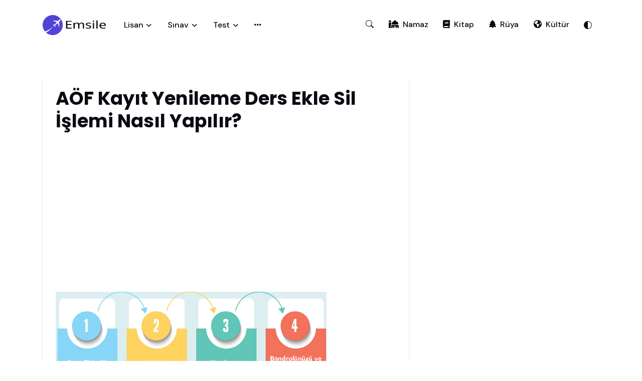

--- FILE ---
content_type: text/html; charset=UTF-8
request_url: https://aofgiris.emsile.com/konu-13967-yc1.html
body_size: 9828
content:
<!DOCTYPE html> 
<html lang="tr">
<head>
  <title>AÖF Kayıt Yenileme Ders Ekle Sil İşlemi Nasıl Yapılır? - AÖF Kayıt | emsile.com</title> 

  <!-- Meta Tags -->
  <meta charset="utf-8">
  <meta name="viewport" content="width=device-width, initial-scale=1, shrink-to-fit=no">
<meta name="description" content="Emsile" /><meta name="keywords" content="Emsile" /><link rel="shortcut icon"  href="https://aofgiris.emsile.com/favicon.gif">
        <link rel="canonical" href="https://aofgiris.emsile.com/konu-13967-yc1.html"><script async src="https://pagead2.googlesyndication.com/pagead/js/adsbygoogle.js?client=ca-pub-7363015836865912"
     crossorigin="anonymous"></script> 
<!-- Google tag (gtag.js) -->
<script async src="https://www.googletagmanager.com/gtag/js?id=G-QVFX166092"></script>
<script>
  window.dataLayer = window.dataLayer || [];
  function gtag(){dataLayer.push(arguments);}
  gtag('js', new Date());

  gtag('config', 'G-QVFX166092');
</script>
  <!-- Dark mode -->
  <script>
    const storedTheme = localStorage.getItem('theme')
 
    const getPreferredTheme = () => {
      if (storedTheme) {
        return storedTheme
      }
      return window.matchMedia('(prefers-color-scheme: dark)').matches ? 'dark' : 'light'
    }

    const setTheme = function (theme) {
      if (theme === 'auto' && window.matchMedia('(prefers-color-scheme: dark)').matches) {
        document.documentElement.setAttribute('data-bs-theme', 'dark')
      } else {
        document.documentElement.setAttribute('data-bs-theme', theme)
      }
    }

    setTheme(getPreferredTheme())

    window.addEventListener('DOMContentLoaded', () => {
        var el = document.querySelector('.theme-icon-active');
      if(el != 'undefined' && el != null) {
        const showActiveTheme = theme => {
        const activeThemeIcon = document.querySelector('.theme-icon-active use')
        const btnToActive = document.querySelector(`[data-bs-theme-value="${theme}"]`)
        const svgOfActiveBtn = btnToActive.querySelector('.mode-switch use').getAttribute('href')

        document.querySelectorAll('[data-bs-theme-value]').forEach(element => {
          element.classList.remove('active')
        })

        btnToActive.classList.add('active')
        activeThemeIcon.setAttribute('href', svgOfActiveBtn)
      }

      window.matchMedia('(prefers-color-scheme: dark)').addEventListener('change', () => {
        if (storedTheme !== 'light' || storedTheme !== 'dark') {
          setTheme(getPreferredTheme())
        }
      })

      showActiveTheme(getPreferredTheme())

      document.querySelectorAll('[data-bs-theme-value]')
        .forEach(toggle => {
          toggle.addEventListener('click', () => {
            const theme = toggle.getAttribute('data-bs-theme-value')
            localStorage.setItem('theme', theme)
            setTheme(theme)
            showActiveTheme(theme)
          })
        })

      }
    })
    
  </script>
 
  

  <!-- Google Font -->
  <link rel="preconnect" href="https://fonts.googleapis.com">
  <link rel="preconnect" href="https://fonts.gstatic.com" crossorigin>
  <link rel="stylesheet" href="https://fonts.googleapis.com/css2?family=DM+Sans:wght@400;500;700&family=Poppins:wght@400;500;700&display=swap">

  <!-- Plugins CSS -->
  <link rel="stylesheet" type="text/css" href="https://www.emsile.com/kapak/def/vendor/font-awesome/css/all.min.css">
  <link rel="stylesheet" type="text/css" href="https://www.emsile.com/kapak/def/vendor/bootstrap-icons/bootstrap-icons.css">
  <link rel="stylesheet" type="text/css" href="https://www.emsile.com/kapak/def/vendor/tiny-slider/tiny-slider.css">
  <link rel="stylesheet" type="text/css" href="https://www.emsile.com/kapak/def/vendor/glightbox/css/glightbox.css">
  <link rel="stylesheet" type="text/css" href="https://www.emsile.com/kapak/def/vendor/choices/css/choices.min.css">
  <link rel="stylesheet" type="text/css" href="https://www.emsile.com/kapak/def/vendor/flatpickr/css/flatpickr.min.css">

  <!-- Theme CSS -->
  <link rel="stylesheet" type="text/css" href="https://www.emsile.com/kapak/def/css/style.css"> 


</head>

<body>

<!-- Header START -->
<header class="navbar-light header-sticky">
  <!-- Logo Nav START -->
  <nav class="navbar navbar-expand-xl">
    <div class="container">
      <!-- Logo START -->
      <a class="navbar-brand" href="https://www.emsile.com/" title="Emsile">
        <img class="light-mode-item navbar-brand-item" src="https://www.emsile.com/kapak/def/images/logo.svg" alt="logo">
        <img class="dark-mode-item navbar-brand-item" src="https://www.emsile.com/kapak/def/images/logo-light.svg" alt="logo">
      </a>
      <!-- Logo END -->

      <!-- Responsive navbar toggler -->
      <button class="navbar-toggler ms-auto ms-sm-0 p-0 p-sm-2" type="button" data-bs-toggle="collapse" data-bs-target="#navbarCollapse" aria-controls="navbarCollapse" aria-expanded="false" aria-label="Toggle navigation">
        <span class="navbar-toggler-animation">
          <span></span>
          <span></span>
          <span></span>
        </span>
        <span class="d-none d-sm-inline-block small">Menu</span>
      </button>

      <!-- Responsive category toggler -->
      <button class="navbar-toggler ms-sm-auto mx-3 me-md-0 p-0 p-sm-2" type="button" data-bs-toggle="collapse" data-bs-target="#navbarCategoryCollapse" aria-controls="navbarCategoryCollapse" aria-expanded="false" aria-label="Toggle navigation">
        <i class="bi bi-grid-3x3-gap-fill fa-fw"></i><span class="d-none d-sm-inline-block small">Emsile</span>
      </button>

      <!-- Main navbar START -->
      <div class="navbar-collapse collapse" id="navbarCollapse">
        <ul class="navbar-nav navbar-nav-scroll me-auto"> 

          <!-- Nav item Pages -->
          <li class="nav-item dropdown">
            <a class="nav-link dropdown-toggle" href="#" id="pagesMenu" data-bs-toggle="dropdown" aria-haspopup="true" aria-expanded="false">Lisan</a>
            <ul class="dropdown-menu" aria-labelledby="pagesMenu">

              <li> <a class="dropdown-item" href="https://arapdili.emsile.com">Arap Dili</a></li> 
              <li> <a class="dropdown-item" href="https://farsdili.emsile.com">Fars Dili</a></li>
              <li> <a class="dropdown-item" href="https://osmanlica.emsile.com">Osmanlıca</a></li>
              <li> <a class="dropdown-item" href="https://ingilizce.emsile.com">İngilizce</a></li> 
              <li> <a class="dropdown-item" href="https://tarih.emsile.com">Tarih</a></li> 
              <li> <a class="dropdown-item" href="https://matematik.emsile.com">Matematik</a></li> 
  
  
            </ul>
          </li>
 
          <!-- Nav item Pages -->
          <li class="nav-item dropdown">
            <a class="nav-link dropdown-toggle" href="#" id="pagesMenu" data-bs-toggle="dropdown" aria-haspopup="true" aria-expanded="false">Sınav</a>
            <ul class="dropdown-menu" aria-labelledby="pagesMenu">

              <li> <a class="dropdown-item" href="https://aofgiris.emsile.com">AÖF Giriş</a></li>  
              <li> <a class="dropdown-item" href="https://aolsinav.emsile.com">AÖL Sınav</a></li>  
              <li> <a class="dropdown-item" href="https://dhbt.emsile.com">DHBT</a></li> 
              <li> <a class="dropdown-item" href="https://bulten.emsile.com">Bülten</a></li> 
              <li> <a class="dropdown-item" href="https://sinavlar.emsile.com">Sınavlar</a></li> 
              <li> <a class="dropdown-item" href="https://nedir.emsile.com">Kavramlar</a></li>   
  
  
            </ul>
          </li>
          <!-- Nav item Pages -->
          <li class="nav-item dropdown">
            <a class="nav-link dropdown-toggle" href="#" id="pagesMenu" data-bs-toggle="dropdown" aria-haspopup="true" aria-expanded="false">Test</a>
            <ul class="dropdown-menu" aria-labelledby="pagesMenu">

              <li> <a class="dropdown-item" href="https://www.emsile.com/kisilik-egilimi-testi">Kişilik Eğilimi Testi</a></li>  
              <li> <a class="dropdown-item" href="https://www.emsile.com/temel-durtu-testi">Temel Dürtü Testi</a></li>  
              <li> <a class="dropdown-item" href="https://www.emsile.com/renklerle-kisilik-testi">Renklerle Kişilik Testi</a></li>  
              <li> <a class="dropdown-item" href="https://www.emsile.com/erkekler-icin-bes-sevgi-dili">Erkekler için sevgi dili</a></li> 
              <li> <a class="dropdown-item" href="https://www.emsile.com/kadinlar-icin-bes-sevgi-dili">Kadınlar için sevgi dili</a></li>   
  
  
            </ul>
          </li>


          <!-- Nav item link-->
          <li class="nav-item dropdown">
            <a class="nav-link" href="#" id="advanceMenu" data-bs-toggle="dropdown" aria-haspopup="true" aria-expanded="false">
              <i class="fas fa-ellipsis-h"></i>
            </a>
            <ul class="dropdown-menu dropdown-menu-end min-w-auto" data-bs-popper="none">
              <li> 
                <a class="dropdown-item" href="https://www.emsile.com/tum-konular.html">
                  <i class="text-warning fa-fw bi bi-life-preserver me-2"></i> Tüm Konular
                </a> 
              </li> 
              <li> <hr class="dropdown-divider"></li>
              <li> 
                <a class="dropdown-item" href="https://ruya.emsile.com/">
                  <i class="text-danger fa-fw fa-solid fa-tree  me-2"></i>Rüya Tabirleri
                </a> 
              </li>
              <li> 
                <a class="dropdown-item" href="https://namaz.emsile.com/">
                  <i class="text-info fa-fw fa-solid fa-mosque me-2"></i>Namaz Vakitleri
                </a> 
              </li> 
              <li> <hr class="dropdown-divider"></li>
              <li> 
                <a class="dropdown-item" href="https://www.emsile.com/">
                  <i class="text-orange fa-fw bi bi-house-door me-2"></i>Anasayfa
                </a> 
              </li>
            </ul>
          </li>

        </ul>
      </div> 
      <!-- Main navbar END --> 
      <!-- Nav category menu START -->
      <div class="navbar-collapse collapse" id="navbarCategoryCollapse">
        <ul class="navbar-nav navbar-nav-scroll nav-pills-primary-soft text-center ms-auto p-2 p-xl-0">


        <!-- Search -->
        <li class="nav-item dropdown nav-search ">
          <a class="nav-link  " role="button" href="#" id="navSearch" data-bs-toggle="dropdown" aria-expanded="false" data-bs-auto-close="outside" data-bs-display="static">
            <i class="bi bi-search "> </i>
          </a>
          <div class="dropdown-menu dropdown-menu-end shadow rounded p-2" aria-labelledby="navSearch">
            <form class="input-group" action="https://www.emsile.com/ara.php">
              <input class="form-control border-primary"  name="q" type="search" placeholder="Arama motoru..." aria-label="Search">
              <button class="btn btn-primary m-0" type="submit">Ara</button>
            </form>
          </div>
        </li>

          <!-- Nav item Hotel -->
          <li class="nav-item"> <a class="nav-link" href="https://namaz.emsile.com"><i class="fa-solid fa-mosque me-2"></i>Namaz</a> </li>

          <!-- Nav item Tour -->
          <li class="nav-item"> <a class="nav-link" href="https://kitap.emsile.com/"><i class="fa-solid fa-book me-2"></i>Kitap</a> </li>

          <!-- Nav item Flight -->
          <li class="nav-item"> <a class="nav-link" href="https://ruya.emsile.com"><i class="fa-solid fa-tree  me-2"></i>Rüya</a> </li>


          <!-- Nav item Cabs -->
          <li class="nav-item"> <a class="nav-link" href="https://kultur.emsile.com"><i class="fa-solid fa-globe-americas me-2"></i>Kültür</a></li>


          <li class="nav-item dropdown">  

  <button class="nav-notification btn btn-white lh-0 p-0 mb-0" id="bd-theme"
  type="button"
  aria-expanded="false"
  data-bs-toggle="dropdown"
  data-bs-display="static">
    <svg xmlns="http://www.w3.org/2000/svg" width="16" height="16" fill="currentColor" class="bi bi-circle-half fa-fw theme-icon-active" viewBox="0 0 16 16">
      <path d="M8 15A7 7 0 1 0 8 1v14zm0 1A8 8 0 1 1 8 0a8 8 0 0 1 0 16z"/>
      <use href="#"></use>
    </svg>
  </button>

  <ul class="dropdown-menu min-w-auto dropdown-menu-end" aria-labelledby="bd-theme">
    <li class="mb-1">
      <button type="button" class="dropdown-item d-flex align-items-center" data-bs-theme-value="light">
        <svg width="16" height="16" fill="currentColor" class="bi bi-brightness-high-fill fa-fw mode-switch me-1" viewBox="0 0 16 16">
          <path d="M12 8a4 4 0 1 1-8 0 4 4 0 0 1 8 0zM8 0a.5.5 0 0 1 .5.5v2a.5.5 0 0 1-1 0v-2A.5.5 0 0 1 8 0zm0 13a.5.5 0 0 1 .5.5v2a.5.5 0 0 1-1 0v-2A.5.5 0 0 1 8 13zm8-5a.5.5 0 0 1-.5.5h-2a.5.5 0 0 1 0-1h2a.5.5 0 0 1 .5.5zM3 8a.5.5 0 0 1-.5.5h-2a.5.5 0 0 1 0-1h2A.5.5 0 0 1 3 8zm10.657-5.657a.5.5 0 0 1 0 .707l-1.414 1.415a.5.5 0 1 1-.707-.708l1.414-1.414a.5.5 0 0 1 .707 0zm-9.193 9.193a.5.5 0 0 1 0 .707L3.05 13.657a.5.5 0 0 1-.707-.707l1.414-1.414a.5.5 0 0 1 .707 0zm9.193 2.121a.5.5 0 0 1-.707 0l-1.414-1.414a.5.5 0 0 1 .707-.707l1.414 1.414a.5.5 0 0 1 0 .707zM4.464 4.465a.5.5 0 0 1-.707 0L2.343 3.05a.5.5 0 1 1 .707-.707l1.414 1.414a.5.5 0 0 1 0 .708z"/>
          <use href="#"></use>
        </svg>
        Açık
      </button>
    </li>
    <li class="mb-1">
      <button type="button" class="dropdown-item d-flex align-items-center" data-bs-theme-value="dark">
        <svg xmlns="http://www.w3.org/2000/svg" width="16" height="16" fill="currentColor" class="bi bi-moon-stars-fill fa-fw mode-switch me-1" viewBox="0 0 16 16">
          <path d="M6 .278a.768.768 0 0 1 .08.858 7.208 7.208 0 0 0-.878 3.46c0 4.021 3.278 7.277 7.318 7.277.527 0 1.04-.055 1.533-.16a.787.787 0 0 1 .81.316.733.733 0 0 1-.031.893A8.349 8.349 0 0 1 8.344 16C3.734 16 0 12.286 0 7.71 0 4.266 2.114 1.312 5.124.06A.752.752 0 0 1 6 .278z"/>
          <path d="M10.794 3.148a.217.217 0 0 1 .412 0l.387 1.162c.173.518.579.924 1.097 1.097l1.162.387a.217.217 0 0 1 0 .412l-1.162.387a1.734 1.734 0 0 0-1.097 1.097l-.387 1.162a.217.217 0 0 1-.412 0l-.387-1.162A1.734 1.734 0 0 0 9.31 6.593l-1.162-.387a.217.217 0 0 1 0-.412l1.162-.387a1.734 1.734 0 0 0 1.097-1.097l.387-1.162zM13.863.099a.145.145 0 0 1 .274 0l.258.774c.115.346.386.617.732.732l.774.258a.145.145 0 0 1 0 .274l-.774.258a1.156 1.156 0 0 0-.732.732l-.258.774a.145.145 0 0 1-.274 0l-.258-.774a1.156 1.156 0 0 0-.732-.732l-.774-.258a.145.145 0 0 1 0-.274l.774-.258c.346-.115.617-.386.732-.732L13.863.1z"/>
          <use href="#"></use>
        </svg> Koyu
      </button>
    </li>
    <li>
      <button type="button" class="dropdown-item d-flex align-items-center active" data-bs-theme-value="auto">
        <svg xmlns="http://www.w3.org/2000/svg" width="16" height="16" fill="currentColor" class="bi bi-circle-half fa-fw mode-switch" viewBox="0 0 16 16">
          <path d="M8 15A7 7 0 1 0 8 1v14zm0 1A8 8 0 1 1 8 0a8 8 0 0 1 0 16z"/>
          <use href="#"></use>
        </svg> Oto
      </button>
    </li>
  </ul>
          </li>



        </ul>
      </div>
      <!-- Nav category menu END -->
 

    </div>
  </nav>
  <!-- Logo Nav END -->
</header>
<!-- Header END -->

<!-- **************** MAIN CONTENT START **************** -->
<main> 



<section class="pb-0 py-lg-5">
  <div class="container">
    <div class="row">
      <!-- Main content START -->
      <div class="col-lg-8">
        <div class="card  bg-transparent p-0"> <div class="col-xl-12 col-lg-12 col-md-12"><div class="card card-body shadow-sm   p-4 mb-4"> <h3 class="font-weight-semibold">AÖF Kayıt Yenileme Ders Ekle Sil İşlemi Nasıl Yapılır?</h3>

                               
   <style>

@media(max-width: 600px) { .tak-mobil  { width: 300px; height: 250px;display:inline-block; margin: 5px 5px;    }   }
@media(min-width: 601px) { .tak-mobil   { width: 540px; height: 300px;display:inline-block; margin: 5px 5px;    }  }
</style>



<script async src="//pagead2.googlesyndication.com/pagead/js/adsbygoogle.js"></script>
<!-- tak-mobil -->
<ins class="adsbygoogle tak-mobil"
     data-ad-client="ca-pub-7363015836865912"
     data-ad-slot="7924153606"></ins>
<script>
(adsbygoogle = window.adsbygoogle || []).push({});
</script><div class="w-lg-65 mx-lg-auto"><a href="https://www.anadolu.edu.tr/acikogretim" target=_blank><img src="https://aofgiris.emsile.com/files/AOF-Kayit-Yenileme-Ders-Ekle-Sil-İslemi-Nasil-Yapilir-2014-2015.png" border=0></A><br><br><a href="https://www.anadolu.edu.tr/acikogretim/aof-kilavuzlar" target=_blank><strong> AÖF Kayıt Yenileme Kılavuzu İndirmek için Tıklayınız</strong></A><br><br><a href="https://aof.anadolu.edu.tr/kayit/" target=_blank><strong>AÖF Kayıt Yenileme Ders Ekle Sil İşlemi Yapmak için Tıklayınız</strong></A><br><br><a href="https://login.anadolu.edu.tr/login.aspx" target=_blank><strong>AÖF Ödeme İşlemi Yapmak için Tıklayınız</strong></A><br><br><br>Anadolu Üniversitesi tarafından, AÖF kayıt yenileme ve ders ekle sil tarihleri duyurulmuştur. Buna göre AÖF Kayıt Yenileme İşlemleri <strong>05 Şubat 2024 Pazartesi - 16 Şubat 2024 Cuma</strong> tarihleri arasında yapılacaktır. Kayıt yenileme bilgilerini içeren kılavuz bilgilerine yukarıda vermiş olduğumuz linke tıklayarak ulaşabilirsiniz. AÖF Ders Seçme ve Kayit Yenileme İşlemleri Nasıl Yapılacak yazımızın devamını takip ediniz.<br><br><br><strong>AÖF Kayıt Yenileme</strong><br><br>Açıköğretim, İktisat, İşletme Fakültelerinde kayıtlı öğrencilerimiz Bahar Döneminde ders ekle-sil işlemini <a href="https://aof.anadolu.edu.tr/kayit/" target=_blank><strong>Buradan</strong></A> yapabilir.<br><br>Ders ekle-sil ve kayıt yenileme tarihi: <strong>05 Şubat 2024 Pazartesi - 16 Şubat 2024 Cuma<br><br><br><br><strong>AÖF Ders Ekle-Sil İşlemleri ve Tarihleri</strong><br><br>AÖF Ders Ekle-Sil İşlemi <strong>(https://www.anadolu.edu.tr/acikogretim)</strong> adresinden <strong>Kayıt Yenileme</strong> linkinden <strong>05 Şubat 2024 Pazartesi - 16 Şubat 2024 Cuma</strong> tarihleri arasında yapılacaktır.AÖF Ders Ekle-Sil İşlemi ile ilgili açıklamalar aşağıdadır.<br><br>** Daha önce kayıt yaptırmış olan öğrenciler fakülte tarafından atanan dersleri eksiltebilir veya ders ekleyebilirler.<br><br>** Ders ekle-sil işlemi bir üst dönemin derslerinden başlayarak yapılır.Ancak öğrenciler tekrar etttiği dersleri eksiltemezler.<br><br>** Ders ekle-sil işlemi kayıt döneminde,o dönem için yapılır sonradan itiraz edilemez.Öğrenciler sorumlu oldukları derslerin tamamından, başarılı olmadan mezun olamayacaklarından,eksilttikleri dersleri dersin açıldığı ilgili dönmede almak zorundadırlar.<br><br>** Ders silindiğinde o dersten sorumlu olunmayacağı anlamına gelmez.<br><br>** Kayıt yenileme tarihleri içerisinde bankaya ödeme yapmadığınız sürece ders ekle-sil işlemi yapabilirsiniz.bankaya yapacağınız ödeme tutarları alacağınız derslerin kredisine göre belirlenmektedir.<br><br>** Ders ekle-sil işlemi sonucunda alınan derslerin toplam kredisi ve banka ödeme bilgileri değişeceğinden,bankaya ödeme yaptıktan sonra ders ekle-sil işlemi yapılması mümkün değildir.<br><br>** Fakülte tarafından 30 AKTS krediyi geçmeyecek şekilde ders ataması ders kodu sırasında yapılmıştır.Öğrenciler 30 AKTS kredilik dersin üzerine isterlerse 45 AKTS krediyi geçmeyecek şekilde bulunduğu dönem veya üst dönemden ders ekleyebilirler.<br><br>** Fakülte tarafından yapılan ders ataması sonucu atanmayan dersi kalan ve bu dersleri alması halinde mezun olabilecek durumdaki öğrenciler 45 AKTS krediye kadar ders ekleyebilirler.Bu durumda olan öğrencilerin ders ekle-sil ekranına girerek ders durumlarını kontrol etmeleri yararlarına olacaktır.<br><br>** Lisans programlarında birinci yarıyılın tüm derslerinden başarılı olamayan öğrenciler 5 ve 7. yarıyıllardan; ikinci yarıyılın tüm derslerinden başarılı olamayan öğrenciler 6. ve 8. yarıyıllardan; üçüncü yarıyılın tüm derslerinden başarılı olamayan öğrenciler 7.yarıyıldan; dördüncü yarıyılın tüm derslerinden başarılı olamayan öğrenciler 8. yarıyıldan ders alamaz.<br><br><br><br><strong> AÖF Ders Ekle Sil Kayıt Yenileme İşlemi Nasıl Yapılır?</strong><br><br>Ders ekle-sil işlemi 3 aşamadan oluşmaktadır;<br><br><strong>1-</strong> T.C Kimlik numaranız ve şifreniz ile sisteme giriş yapınız.<br><br><strong>2-</strong> Ders ekle-sil işlemi yaparak alacağınız ve bıraktığınız dersleri belirleyin.<br><br><strong>3-</strong> Yapmış olduğunuz ders ekle-sil işlemini onaylayınız.<br><br>Yaptığınız ders ekle-sil işlemini onaylamadığınız takdirde,ders ekle-sil işleminiz geçersiz sayılacaktır.Bu durumda fakülte tarafından atanan dersleri kabul etmiş sayılırsınız.Birden fazla ders ekle-sil işlemi yapan öğrencilerin en son onayladığı ders ekle-sil işlemi geçerli olacaktır ve banka ödeme bilgileri buna göre oluşacaktır.<br><br><strong>Ders Ekle-Sil İşlemi Sonunda Yazıcıdan Dökümü Alınacak Belgeler</strong><br><br>Üç aşamadan oluşan ders ekle-sil işlemini tamamlayan öğrenciler,bilgi amaçlı olarak Mevcut Öğretim Yılı Bahar Dönemi Kayıt Yenileme Bilgi Dökümü Sayfasının çıktısını alabilirler.Bu sayfada öğrencilerin ders ekle-sil işlemi sonucunda, Alacağı Dersler, Bıraktığı Dersler, Ödeme Bilgisi, Sınav Merkezi Değişiklik Tarihleri ve Sınav Tarihleri gibi önemli bilgiler yer almaktadır.<br><br><br>Açıköğretim, İktisat, İşletme Fakültelerinin Bahar Dönemi kayıt yenileme işlemleri <strong>Ders Ekle-Sil işlemi</strong> ve <strong>Kayıt Yenileme Bedeli</strong>nin Bankaya Ödenmesiyle gerçekleşecektir. <br><br><strong>2024 AÖF Kayıt Yenileme İşlemleri;</strong><br>05 Şubat 2024 Pazartesi - 16 Şubat 2024 Cuma<br><br>Bahar Döneminde kayıt yeniletecek öğrencilere ders atamaları ders kodu sırasında <strong>30 AKTS kredi</strong>yi geçmeyecek şekilde Fakülte tarafından yapılacaktır. Öğrenciler tekrar ettiği dersler hariç, Fakülte tarafından atanan dersleri eksiltebilir veya toplam <strong>45 AKTS</strong> krediyi geçmeyecek şekilde üst yarıyıldan ders ekleyebilir. Ders ekle-sil işlemi <strong>(https://aof.anadolu.edu.tr/kayit/)</strong> adresinden yapılacaktır. <br><br>Öğrenciler, bankaya ödeme yapmadığı sürece ders ekle-sil işlemi yapabilirler. Bankaya ödeme yapıldıktan sonra ders silme işlemi yapılması mümkün olmamaktadır. <strong>Ders ekle-sil işlemi</strong> yapmadan bankaya kayıt yenileme bedelini ödeyen öğrenciler, Fakülte tarafından atanan dersleri kabul etmiş sayılırlar. Öğrencilerin ileride sorun yaşamamaları için banka ödemesi yapmadan önce <strong>(https://www.anadolu.edu.tr/acikogretim)</strong>adresinden <strong>Kayıt Yenileme linki</strong>ne girerek sorumlu oldukları dersleri mutlaka incelemeleri gerekmektedir.<br><br><br><strong>16 Şubat Cuma</strong> tarihinden sonra mazeret kabul edilmeyecek ve Bahar Dönemi kayıt yenileme işlemi yapılmayacaktır. Bahar Dönemi kayıt yenileme süresi kesinlikle uzatılmayacaktır. Belirtilen tarihler arasında her ne sebeple olursa olsun, <br><br>Öğretim Gideri ve Öğrenim Ücreti/Öğrenci Katkı Payı ödemelerini yapmayan öğrenciler, öğretim yılı Bahar Dönemi kayıt yenileme hakkını kaybederler.<br><br>Kayıt yenileme işlemini yapan öğrenciler <strong (https://www.anadolu.edu.tr/acikogretim)</strong> adresinden kayıtlarının yenilenip yenilenmediğini kayıt yenileme tarihleri içerisinde mutlaka kontrol etmelidirler.Şifresini kaybetmiş veya hatırlamayan öğrenciler AÖF bürolarından bizzat veya <strong>444 10 26</strong> numaralı telefonu arayarak yeni şifre alabilirler. Kayıt yenileten öğrenciler ders kitaplarını bağlı olduğu AÖF bürosundan <strong>kayıt yenileme</strong> tarihleri içerisinde veya sonrasında alabilirler. Kayıt Yenileme ve Öğrenci Kılavuzlarına <strong>(https://aof.anadolu.edu.tr/kayit/)</strong> adresinden ulaşılabilir. <br><br><br><strong>AÖF Kayıt Yenileme Ders ekle sil şifresini nasıl alabilirim?</strong><br><br>Bahar dönemi kayıt yenileme için <strong>05 Şubat 2024 Pazartesi - 16 Şubat 2024 Cuma</strong> tarihleri arasında <strong>(https://aof.anadolu.edu.tr/kayit/)</strong> adresinden <strong>TCKN ve şifreniz</strong> ile ders ekle-sil işlemi yapmanız gerekiyor.<br><br>Şifreniz yoksa ya da unuttuysanız kayıt yenileme öncesinde hemen yeni şifrenizi alın. Yeni şifrenizi;<br><br><strong>(https://www.anadolu.edu.tr/acikogretim)</strong> adresinin <strong>“Öğrenci Girişi”</strong> bölümündeki <a href="https://www.anadolu.edu.tr/acikogretim" target=_blank><strong>“Şifremi Unuttum”</strong></A> sayfasından alabilirsiniz.<br><br>0850 200 46 10 nolu Açıköğretim Sistemi Etkileşim Merkezini, sistemlerimizdeki kayıtlı cep telefonu numaranızla arayarak alabilirsiniz.<br><br>Size en yakın <a href="https://www.anadolu.edu.tr/acikogretim/aof-iletisim/buro-adresleri" target=_blank><strong>AÖF bürolarına</strong></A> şahsen giderek alabilirsiniz.<br><br><br><strong>AÖF İLETİŞİM</strong><br>Yazışma Adresi<br>Anadolu Üniversitesi Açıköğretim Fakültesi Yunus Emre Kampüsü Tepebaşı 26470 Eskişehir/Türkiye<br><br><br>AOSDESTEK İletişim ve Çözüm Masası<br>0850 200 46 10<br><br><br>AÇIKÖĞRETİM DESTEK SİSTEMİ<br>https://aosdestek.anadolu.edu.tr<br><br><br>Sosyal Medya<br>Twitter https://twitter.com/AOFAnadolum<br>Facebook https://www.facebook.com/AOFAnadolum<br>Instagram https://www.instagram.com/anadoluuniv_acikogretimsistemi<br></div><br><div> <i class="fa fa-tags"></i> <ul class="tags"><li><a href="https://aofgiris.emsile.com/">AÖF Giriş</a></li><li><a href="https://aofgiris.emsile.com/kel-4386-g14.html">13 Şubat 2017 Pazartesi - 24 Şubat 2017 Cuma</a></li></ul> </div></div></div><div class="col-xl-12 col-lg-12 col-md-12"><div class="card card-body shadow-sm   p-4 mb-4"><h5 class="card-title">AÖF Kayıt Yenileme</h5> <ul style="list-style: none;"><li><i class=\"bi bi-arrow-right\"></i>  <a href="https://aofgiris.emsile.com/konu-12496-rv4.html">2017 AÖF Bahar Dönemi Kayıt Ücretleri Ne Kadar?</a></li><li><i class=\"bi bi-arrow-right\"></i>  <a href="https://aofgiris.emsile.com/konu-13024-mc5.html">2017 AÖF'de Kayıt Yenileme Ne Zaman ve Harç Fiyatları Ne Kadar?</a></li><li><i class=\"bi bi-arrow-right\"></i>  <a href="https://aofgiris.emsile.com/konu-13015-g88.html">2018 AÖF Bahar Dönemi Kayıt Yenileme Sayfası</a></li><li><i class=\"bi bi-arrow-right\"></i>  <a href="https://aofgiris.emsile.com/konu-13014-vs6.html">2019 AÖF Bahar Dönemi Kayıt Yenileme İşlemleri Tıkla Başla</a></li><li><i class=\"bi bi-arrow-right\"></i>  <a href="https://aofgiris.emsile.com/konu-13610-d78.html">2023-2024 AÖF Yeni Kayıt ve Kayıt Yenileme Tarihleri Ne Zaman?</a></li><li><i class=\"bi bi-arrow-right\"></i>  <a href="https://aofgiris.emsile.com/konu-13079-ny8.html">AÖF Büro, Sınav Merkezi ve Kişisel Bilgi Değişiklikleri Nasıl Yapılır?</a></li><li><i class=\"bi bi-arrow-right\"></i>  <a href="https://aofgiris.emsile.com/konu-13078-ki6.html">AÖF Engelli Öğrencilerin Kayıt Yenileme İşlemleri 2016-2017</a></li><li><i class=\"bi bi-arrow-right\"></i>  <a href="https://aofgiris.emsile.com/konu-12930-zy9.html">AÖF Final Konuları ve Sorumlu Olunan Üniteler 2018-2019</a></li><li><i class=\"bi bi-arrow-right\"></i>  <a href="https://aofgiris.emsile.com/konu-13023-km7.html">AÖF harcımı yanlış kayıt türüne yatırdım, iadesini alabilir miyim?</a></li><li><i class=\"bi bi-arrow-right\"></i> AÖF Kayıt Yenileme Ders Ekle Sil İşlemi Nasıl Yapılır?</li><li><i class=\"bi bi-arrow-right\"></i>  <a href="https://aofgiris.emsile.com/konu-13971-cp3.html">AÖF Kayıt Yenileme Harç Ücreti 2024</a></li><li><i class=\"bi bi-arrow-right\"></i>  <a href="https://aofgiris.emsile.com/konu-13087-fe8.html">AÖF Kayıt Yenileme İşleminin Kontrolü Nasıl Yapılır?</a></li><li><i class=\"bi bi-arrow-right\"></i>  <a href="https://aofgiris.emsile.com/konu-13086-cz2.html">AÖF Kayıt Yenileme Ödeme Yöntemleri Nelerdir?</a></li><li><i class=\"bi bi-arrow-right\"></i>  <a href="https://aofgiris.emsile.com/konu-13063-zg5.html">AÖF Kayıt Yenileme Tarihinde Uzatma Var mı 2017?</a></li><li><i class=\"bi bi-arrow-right\"></i>  <a href="https://aofgiris.emsile.com/konu-13093-cy1.html">AÖF Kayıt Yenileme Tüm Soru ve Sorunlar için İletişim Bilgileri</a></li><li><i class=\"bi bi-arrow-right\"></i>  <a href="https://aofgiris.emsile.com/konu-13072-ta9.html">AÖF Kayıt Yenileme Ücreti Yatıranlar Tekrar Der Ekle-Sil İşlemi Yapabilir Mi?</a></li><li><i class=\"bi bi-arrow-right\"></i>  <a href="https://aofgiris.emsile.com/konu-13068-r84.html">AÖF Kayıt Yenileme Ücretleri Ne Kadar ?</a></li><li><i class=\"bi bi-arrow-right\"></i>  <a href="https://aofgiris.emsile.com/konu-14089-by9.html">AÖF Kayıtları Ne Zaman Bitiyor 2016-2017</a></li><li><i class=\"bi bi-arrow-right\"></i>  <a href="https://aofgiris.emsile.com/konu-13073-bm8.html">AÖF Önceki Öğretim Yıllarından/Dönemden Borcu Olan Öğrencilerin Kayıt Yenileme İşlemleri</a></li><li><i class=\"bi bi-arrow-right\"></i>  <a href="https://aofgiris.emsile.com/konu-12355-gm3.html">AÖF'de Bahar Dönemi Kayıt Yenileme Telaşı Başlıyor</a></li><li><i class=\"bi bi-arrow-right\"></i>  <a href="https://aofgiris.emsile.com/konu-13036-yn2.html">AÖF'de Kayıt Yenileme Ne Zaman Sona Eriyor 2016-2017?</a></li><li><i class=\"bi bi-arrow-right\"></i>  <a href="https://aofgiris.emsile.com/konu-13064-r37.html">Bankaya Ücret Yatırıp AÖF Kayıt Yenileme İşlemi Yapamamış Kimsenin Durumu Nedir?</a></li><li><i class=\"bi bi-arrow-right\"></i>  <a href="https://aofgiris.emsile.com/konu-12972-yv5.html">İki dönem üst üste kayıt yeniletmediğimde aöf kaydım silinir mi?</a></li><li><i class=\"bi bi-arrow-right\"></i>  <a href="https://aofgiris.emsile.com/konu-12907-kg6.html">Kayıt yeniletemediğim dönemde aöf öğrencilik haklarından yararlanabilir miyim?</a></li><li><i class=\"bi bi-arrow-right\"></i>  <a href="https://aofgiris.emsile.com/konu-13088-k26.html">Kayıt Yenileten Öğrencilerin AÖF Bürosundan Yapacakları İşlemler Nelerdir?</a></li></ul><h5>AÖF Kayıt</h5>  <ul style="list-style: none;"><li><i class="fa fa-angle-double-right"></i>  <a href="https://aofgiris.emsile.com/konu-13734-dh1.html">AÖF Dikey Geçiş Kayıt</a></li><li><i class="fa fa-angle-double-right"></i>  <a href="https://aofgiris.emsile.com/konu-13737-h96.html">AÖF İkinci Üniversite Kayıt</a></li><li><i class="fa fa-angle-double-right"></i>  <a href="https://aofgiris.emsile.com/konu-13800-zt3.html">AÖF Yatay Geçiş Kayıt</a></li><li><i class="fa fa-angle-double-right"></i>  <a href="https://aofgiris.emsile.com/konu-13811-fd2.html">AÖF ÖSYS Yeni Kayıt</a></li><li><i class="fa fa-angle-double-right"></i> AÖF Kayıt Yenileme</li><li><i class="fa fa-angle-double-right"></i>  <a href="https://aofgiris.emsile.com/konu-13908-ht7.html">AÖF ÖSYS Ek Yerleştirme Kayıtları</a></li><li><i class="fa fa-angle-double-right"></i>  <a href="https://aofgiris.emsile.com/konu-13913-vu2.html">AÖF Af Kapsamında Kayıt</a></li><li><i class="fa fa-angle-double-right"></i>  <a href="https://aofgiris.emsile.com/konu-13915-m73.html">AÖF Mazeretli Kayıt</a></li><li><i class="fa fa-angle-double-right"></i>  <a href="https://aofgiris.emsile.com/konu-13965-p95.html">AÖF Lisans Tamamlama Kayıt</a></li><li><i class="fa fa-angle-double-right"></i>  <a href="https://aofgiris.emsile.com/konu-14987-d77.html">AÖF Çoklu Kayıt</a></li><li><i class="fa fa-angle-double-right"></i>  <a href="https://aofgiris.emsile.com/konu-14989-t26.html">AÖF Kayıt Silme</a></li><li><i class="fa fa-angle-double-right"></i>  <a href="https://aofgiris.emsile.com/konu-14990-fe1.html">AÖF Kayıt Sorgulama</a></li><li><i class="fa fa-angle-double-right"></i>  <a href="https://aofgiris.emsile.com/konu-14991-b17.html">AÖF Kayıt Dondurma</a></li><li><i class="fa fa-angle-double-right"></i>  <a href="https://aofgiris.emsile.com/konu-14999-be7.html">AÖF Ders Seçme</a></li></ul></div></div>
        </div>
      </div>
      <!-- Main content END -->

      <!-- Right sidebar START -->
      <div class="col-lg-4">
        <div class="row mb-5 mb-lg-0"><div class="col-12 col-sm-6 col-lg-12"><div class="card card-body shadow-sm bg-light bg-opacity-75  p-4 mb-4"><h4 class="mb-3">Açıköğretim</h4><div class="d-flex justify-content-between align-items-center mb-2"><a href="https://aofgiris.emsile.com/aof-ogrenci-girisi.html" class="h6 fw-light"><i class="fas fa-caret-right text-orange me-2"></i> AÖF Öğrenci Girişi</a></div></div></div><div class="col-12 col-sm-6 col-lg-12">

            <!-- Related Topic START -->
            <div class="card card-body shadow-sm bg-warning bg-opacity-10  p-4 mb-4"><h4 class="mb-3">AÖF Giriş</h4><div class="d-flex justify-content-between align-items-center mb-2">
                <a href="https://aofgiris.emsile.com/" class="h6 fw-light"><i class="fas fa-caret-right text-orange me-2"></i>Anasayfa</a> 
              </div>
              <!-- Item -->
              <div class="d-flex justify-content-between align-items-center mb-2">
                <a href="https://aofgiris.emsile.com/konular.html" class="h6 fw-light"><i class="fas fa-caret-right text-orange me-2"></i>Konular</a> 
              </div> <div class="d-flex justify-content-between align-items-center mb-2"><a href="/kitaplar.html" class="h6 fw-light"><i class="fas fa-caret-right text-orange me-2"></i>Aöf kitaplığı</a></div> </div></div><div class="col-12 col-sm-6 col-lg-12"><div class="card card-body shadow-sm bg-light bg-opacity-75  p-4 mb-4"><h4 class="mb-3">Aöf İşlemleri</h4><div class="d-flex justify-content-between align-items-center mb-2"><a href="https://aofgiris.emsile.com/aof-kayit" class="h6 fw-light"><i class="fas fa-caret-right text-orange me-2"></i> AÖF Kayıt</a></div></div></div>
            <div class="col-12 col-sm-6 col-lg-12">
              <!-- Tags START -->
              <div class="card card-body shadow-sm bg-info bg-opacity-10  p-4 mb-4">
                <h4 class="mb-3">Konular</h4>  <div class="d-flex justify-content-between align-items-center mb-2">
                  <a href="https://aofgiris.emsile.com/konu-13610-d78.html" class="h6 fw-light"><i class="fas fa-caret-right text-orange me-2"></i> 2023-2024 AÖF Yeni Kayıt ve Kayıt Yenileme Tarihleri Ne Zaman?</a> 
                </div>  <div class="d-flex justify-content-between align-items-center mb-2">
                  <a href="https://aofgiris.emsile.com/konu-13735-fe1.html" class="h6 fw-light"><i class="fas fa-caret-right text-orange me-2"></i> Açıköğretim Dikey Geçiş Başvuru Kayıt Tarihleri</a> 
                </div>  <div class="d-flex justify-content-between align-items-center mb-2">
                  <a href="https://aofgiris.emsile.com/konu-12803-gy3.html" class="h6 fw-light"><i class="fas fa-caret-right text-orange me-2"></i> AÖF Sınavsız İkinci Üniversite Bölümleri</a> 
                </div>  <div class="d-flex justify-content-between align-items-center mb-2">
                  <a href="https://aofgiris.emsile.com/aof-kayit" class="h6 fw-light"><i class="fas fa-caret-right text-orange me-2"></i> AÖF Kayıt</a> 
                </div>  <div class="d-flex justify-content-between align-items-center mb-2">
                  <a href="https://aofgiris.emsile.com/konu-12523-cg1.html" class="h6 fw-light"><i class="fas fa-caret-right text-orange me-2"></i> 2018-2019 AÖF Ders Kitapları Ne Zaman Dağıtılacak?</a> 
                </div>  <div class="d-flex justify-content-between align-items-center mb-2">
                  <a href="https://aofgiris.emsile.com/konu-13967-yc1.html" class="h6 fw-light"><i class="fas fa-caret-right text-orange me-2"></i> AÖF Kayıt Yenileme Ders Ekle Sil İşlemi Nasıl Yapılır?</a> 
                </div>  <div class="d-flex justify-content-between align-items-center mb-2">
                  <a href="https://aofgiris.emsile.com/konu-13969-bg7.html" class="h6 fw-light"><i class="fas fa-caret-right text-orange me-2"></i> AÖF Lisans Tamamlama Bölümleri</a> 
                </div>  <div class="d-flex justify-content-between align-items-center mb-2">
                  <a href="https://aofgiris.emsile.com/konu-12665-ny5.html" class="h6 fw-light"><i class="fas fa-caret-right text-orange me-2"></i> AÖF Dikey Geçiş Başvuru Kaydı ve Gerekli Evraklar</a> 
                </div>  <div class="d-flex justify-content-between align-items-center mb-2">
                  <a href="https://aofgiris.emsile.com/konu-12522-sf9.html" class="h6 fw-light"><i class="fas fa-caret-right text-orange me-2"></i> 2018-2019 AÖF'de Sınav Merkezi, Büro ve Kişisel Bilgi Değişiklikleri Nasıl ve Nereden Yapılır</a> 
                </div>  <div class="d-flex justify-content-between align-items-center mb-2">
                  <a href="https://aofgiris.emsile.com/konu-13814-z94.html" class="h6 fw-light"><i class="fas fa-caret-right text-orange me-2"></i> 2018-2019 AOF ÖSYS Ek Yerleştirme İşlemleri Ne Zaman Başlayacak?</a> 
                </div> </div></div> <div class="col-12 col-sm-6 col-lg-12">
            <!-- Tags START -->
            <div class="card card-body shadow-sm  p-4">
              <h4 class="mb-3">Anahtar Kelimeler</h4>
              <ul class="list-inline mb-0"><li class="list-inline-item"><a class="btn btn-outline-light btn-sm" href="https://aofgiris.emsile.com/kel-3167-h36.html"> Aöf</a></li><li class="list-inline-item"><a class="btn btn-outline-light btn-sm" href="https://aofgiris.emsile.com/kel-3309-za8.html"> 2014</a></li><li class="list-inline-item"><a class="btn btn-outline-light btn-sm" href="https://aofgiris.emsile.com/kel-4133-k46.html"> AÖF 2015</a></li><li class="list-inline-item"><a class="btn btn-outline-light btn-sm" href="https://aofgiris.emsile.com/kel-4245-re3.html"> AÖF 2016</a></li><li class="list-inline-item"><a class="btn btn-outline-light btn-sm" href="https://aofgiris.emsile.com/kel-3164-cs1.html"> Anadolu üniversitesi</a></li><li class="list-inline-item"><a class="btn btn-outline-light btn-sm" href="https://aofgiris.emsile.com/kel-4347-gb2.html"> AÖF 2017</a></li><li class="list-inline-item"><a class="btn btn-outline-light btn-sm" href="https://aofgiris.emsile.com/kel-3601-yy5.html"> ata aöf</a></li><li class="list-inline-item"><a class="btn btn-outline-light btn-sm" href="https://aofgiris.emsile.com/kel-3162-ny6.html"> Aöf sınav</a></li><li class="list-inline-item"><a class="btn btn-outline-light btn-sm" href="https://aofgiris.emsile.com/kel-3459-gn1.html"> AUGİS</a></li><li class="list-inline-item"><a class="btn btn-outline-light btn-sm" href="https://aofgiris.emsile.com/kel-3781-ke8.html"> aöf sınav soruları</a></li> </ul></div></div> </div></div></div><!-- Row END --></div></section>
</main>
<!-- **************** MAIN CONTENT END **************** -->

<!-- =======================
Footer START -->

  
<footer class="bg-light">
  <div class="container">
    <div class="bg-light rounded-top p-4 pb-0">
      <div class="row g-4 justify-content-between">

        <!-- Widget 1 START -->
        <div class="col-md-5 col-lg-4">
          <!-- logo -->
          <a class="me-0" href="index.html">
            <img class="light-mode-item h-40px" src="https://www.emsile.com/kapak/def/images/logo.svg" alt="logo">
            <img class="dark-mode-item h-40px" src="https://www.emsile.com/kapak/def/images/logo-light.svg" alt="logo">
          </a>

          <p class="text-reset mt-4 mb-2">Emsile.Com da arama yap</p>
          <!-- Newsletter -->
          <form class="bg-body rounded-2 p-2"  action="https://www.emsile.com/ara.php" >
            <div class="input-group">
              <input class="form-control border-0 me-1" type="text" name="q"  placeholder="Ara">
              <button type="submit" class="btn btn-dark rounded-2 mb-0"><i class="bi bi-search"></i></button>
            </div>
          </form>
        </div>
        <!-- Widget 1 END -->

        <!-- Widget 2 START -->
        <div class="col-md-7 col-lg-4">
          <div class="row g-4 g-lg-5">
            <!-- Link block -->
            <div class="col-6">
              <h5 class="mb-2 mb-md-4">Sınavlar</h5>
              <ul class="nav flex-column">
                <li class="nav-item"><a class="nav-link pt-0" href="https://aolsinav.emsile.com">AÖL Açık Lise</a></li>  
                <li class="nav-item"><a class="nav-link" href="https://aofgiris.emsile.com">AÖF Açık Öğretim</a></li>  
                <li class="nav-item"><a class="nav-link" href="https://dhbt.emsile.com">DHBT</a></li>  
                <li class="nav-item"><a class="nav-link" href="https://sinavlar.emsile.com">Sınavlar</a></li>   
              </ul>
            </div>

            <!-- Link block -->
            <div class="col-6">
              <h5 class="mb-2 mb-md-4">Emsile</h5>
              <ul class="nav flex-column">
                <li class="nav-item"><a class="nav-link pt-0" href="https://kultur.emsile.com">Soru ve Cevaplar</a></li>
                <li class="nav-item"><a class="nav-link" href="https://kitap.emsile.com">Dini Kitaplar</a></li> 
                <li class="nav-item"><a class="nav-link" href="https://huzur.emsile.com">Namaz vakitleri</a></li>
                <li class="nav-item"><a class="nav-link" href="https://ruya.emsile.com">Rüya Tabirleri</a></li>
              </ul>
            </div>
          </div>
        </div>
        <!-- Widget 2 END -->
      </div>

      <!-- Divider -->
      <hr class="mt-4 mb-0">

      <!-- Bottom footer -->
      <div class="container py-3 px-0">
        <div class="d-md-flex justify-content-between align-items-center text-center text-md-left">
          <!-- copyright text -->
          <div class="text-primary-hover text-body">©2023  <a href="https://www.emsile.com/" class="text-body">Emsile</a>.Com </div>
          <!-- copyright links-->
          <div class="mt-3 mt-md-0">
            <ul class="nav text-primary-hover justify-content-center justify-content-md-end">
              <li class="nav-item">
                <a class="nav-link text-body" href="#"><i class="fab fa-facebook-f"></i></a>
              </li>
              <li class="nav-item">
                <a class="nav-link text-body" href="#"><i class="fab fa-twitter"></i></a>
              </li>
              <li class="nav-item">
                <a class="nav-link text-body" href="#"><i class="fab fa-instagram"></i></a>
              </li> 
            </ul>
          </div>
        </div>
      </div>
    </div>
  </div>
</footer>
<!-- =======================
Footer END -->

<!-- Back to top -->
<div class="back-top"></div>

<!-- Bootstrap JS -->
<script src="https://www.emsile.com/kapak/def/vendor/bootstrap/dist/js/bootstrap.bundle.min.js"></script>

<!-- Vendors -->
<script src="https://www.emsile.com/kapak/def/vendor/tiny-slider/tiny-slider.js"></script>
<script src="https://www.emsile.com/kapak/def/vendor/glightbox/js/glightbox.js"></script>
<script src="https://www.emsile.com/kapak/def/vendor/choices/js/choices.min.js"></script>
<script src="https://www.emsile.com/kapak/def/vendor/flatpickr/js/flatpickr.min.js"></script>

<!-- ThemeFunctions -->
<script src="https://www.emsile.com/kapak/def/js/functions.js"></script>

</body>
</html>

--- FILE ---
content_type: text/html; charset=utf-8
request_url: https://www.google.com/recaptcha/api2/aframe
body_size: 270
content:
<!DOCTYPE HTML><html><head><meta http-equiv="content-type" content="text/html; charset=UTF-8"></head><body><script nonce="VVF8CKdZYAmrXkOYkHst5Q">/** Anti-fraud and anti-abuse applications only. See google.com/recaptcha */ try{var clients={'sodar':'https://pagead2.googlesyndication.com/pagead/sodar?'};window.addEventListener("message",function(a){try{if(a.source===window.parent){var b=JSON.parse(a.data);var c=clients[b['id']];if(c){var d=document.createElement('img');d.src=c+b['params']+'&rc='+(localStorage.getItem("rc::a")?sessionStorage.getItem("rc::b"):"");window.document.body.appendChild(d);sessionStorage.setItem("rc::e",parseInt(sessionStorage.getItem("rc::e")||0)+1);localStorage.setItem("rc::h",'1769342307050');}}}catch(b){}});window.parent.postMessage("_grecaptcha_ready", "*");}catch(b){}</script></body></html>

--- FILE ---
content_type: text/css
request_url: https://www.emsile.com/kapak/def/css/style.css
body_size: 60063
content:
@charset "UTF-8";
/*!
 * Bootstrap  v5.3.2 (https://getbootstrap.com/)
 * Copyright 2011-2023 The Bootstrap Authors
 * Licensed under MIT (https://github.com/twbs/bootstrap/blob/main/LICENSE)
 */
:root,
[data-bs-theme=light] {
  --bs-blue: #1d3b53;
  --bs-indigo: #6610f2;
  --bs-purple: #6f42c1;
  --bs-pink: #e83e8c;
  --bs-red: #d6293e;
  --bs-orange: #fd7e14;
  --bs-yellow: #f7c32e;
  --bs-green: #0cbc87;
  --bs-teal: #20c997;
  --bs-cyan: #17a2b8;
  --bs-black: #000;
  --bs-white: #fff;
  --bs-gray: #747579;
  --bs-gray-dark: #0b0a12;
  --bs-gray-100: #f5f5f6;
  --bs-gray-200: #dfdfe3;
  --bs-gray-300: #c5c5c7;
  --bs-gray-400: #96969a;
  --bs-gray-500: #85878a;
  --bs-gray-600: #747579;
  --bs-gray-700: #5e5e5f;
  --bs-gray-800: #0b0a12;
  --bs-gray-900: #0b0a12;
  --bs-primary: #5143d9;
  --bs-white: #fff;
  --bs-secondary: #85878a;
  --bs-success: #0cbc87;
  --bs-info: #17a2b8;
  --bs-warning: #f7c32e;
  --bs-danger: #d6293e;
  --bs-light: #f5f5f6;
  --bs-dark: #0b0a12;
  --bs-orange: #fd7e14;
  --bs-mode: #fff;
  --bs-primary-rgb: 81, 67, 217;
  --bs-white-rgb: 255, 255, 255;
  --bs-secondary-rgb: 133, 135, 138;
  --bs-success-rgb: 12, 188, 135;
  --bs-info-rgb: 23, 162, 184;
  --bs-warning-rgb: 247, 195, 46;
  --bs-danger-rgb: 214, 41, 62;
  --bs-light-rgb: 245, 245, 246;
  --bs-dark-rgb: 11, 10, 18;
  --bs-orange-rgb: 253, 126, 20;
  --bs-mode-rgb: 255, 255, 255;
  --bs-primary-text-emphasis: #392f98;
  --bs-secondary-text-emphasis: #5d5f61;
  --bs-success-text-emphasis: #08845f;
  --bs-info-text-emphasis: #107181;
  --bs-warning-text-emphasis: #ad8920;
  --bs-danger-text-emphasis: #961d2b;
  --bs-light-text-emphasis: #5e5e5f;
  --bs-dark-text-emphasis: #08070d;
  --bs-primary-bg-subtle: #dcd9f7;
  --bs-secondary-bg-subtle: #e7e7e8;
  --bs-success-bg-subtle: #cef2e7;
  --bs-info-bg-subtle: #d1ecf1;
  --bs-warning-bg-subtle: #fdf3d5;
  --bs-danger-bg-subtle: #f7d4d8;
  --bs-light-bg-subtle: #fafafb;
  --bs-dark-bg-subtle: #ceced0;
  --bs-primary-border-subtle: #b9b4f0;
  --bs-secondary-border-subtle: #cecfd0;
  --bs-success-border-subtle: #9ee4cf;
  --bs-info-border-subtle: #a2dae3;
  --bs-warning-border-subtle: #fce7ab;
  --bs-danger-border-subtle: #efa9b2;
  --bs-light-border-subtle: #dfdfe3;
  --bs-dark-border-subtle: #9d9da0;
  --bs-white-rgb: 255, 255, 255;
  --bs-black-rgb: 0, 0, 0;
  --bs-font-sans-serif: system-ui, -apple-system, "Segoe UI", Roboto, "Helvetica Neue", "Noto Sans", "Liberation Sans", Arial, sans-serif, "Apple Color Emoji", "Segoe UI Emoji", "Segoe UI Symbol", "Noto Color Emoji";
  --bs-font-monospace: SFMono-Regular, Menlo, Monaco, Consolas, "Liberation Mono", "Courier New", monospace;
  --bs-gradient: linear-gradient(180deg, rgba(255, 255, 255, 0.15), rgba(255, 255, 255, 0));
  --bs-body-font-family: "DM Sans", sans-serif;
  --bs-body-font-size: 1rem;
  --bs-body-font-weight: 400;
  --bs-body-line-height: 1.5;
  --bs-body-color: #747579;
  --bs-body-color-rgb: 116, 117, 121;
  --bs-body-bg: #fff;
  --bs-body-bg-rgb: 255, 255, 255;
  --bs-emphasis-color: #000;
  --bs-emphasis-color-rgb: 0, 0, 0;
  --bs-secondary-color: #c5c5c7;
  --bs-secondary-color-rgb: 197, 197, 199;
  --bs-secondary-bg: #dfdfe3;
  --bs-secondary-bg-rgb: 223, 223, 227;
  --bs-tertiary-color: rgba(116, 117, 121, 0.5);
  --bs-tertiary-color-rgb: 116, 117, 121;
  --bs-tertiary-bg: #f5f5f6;
  --bs-tertiary-bg-rgb: 245, 245, 246;
  --bs-heading-color: var(--bs-gray-900);
  --bs-link-color: #5143d9;
  --bs-link-color-rgb: 81, 67, 217;
  --bs-link-decoration: none;
  --bs-link-hover-color: #4136ae;
  --bs-link-hover-color-rgb: 65, 54, 174;
  --bs-code-color: #d63384;
  --bs-highlight-color: #212529;
  --bs-highlight-bg: #fff3cd;
  --bs-border-width: 1px;
  --bs-border-style: solid;
  --bs-border-color: var(--bs-gray-200);
  --bs-border-color-translucent: rgba(0, 0, 0, 0.175);
  --bs-border-radius: 0.5rem;
  --bs-border-radius-sm: 0.4rem;
  --bs-border-radius-lg: 1rem;
  --bs-border-radius-xl: 1.5rem;
  --bs-border-radius-xxl: 2rem;
  --bs-border-radius-2xl: var(--bs-border-radius-xxl);
  --bs-border-radius-pill: 50rem;
  --bs-box-shadow: 0px 0px 40px rgba(29, 58, 83, 0.1);
  --bs-box-shadow-sm: 0 0.125rem 0.25rem rgba(29, 58, 83, 0.15);
  --bs-box-shadow-lg: 0 1rem 3rem rgba(29, 58, 83, 0.15);
  --bs-box-shadow-inset: inset 0 1px 2px rgba(0, 0, 0, 0.075);
  --bs-focus-ring-width: 0.25rem;
  --bs-focus-ring-opacity: 0.25;
  --bs-focus-ring-color: rgba(13, 110, 253, 0.25);
  --bs-form-valid-color: #198754;
  --bs-form-valid-border-color: #198754;
  --bs-form-invalid-color: #dc3545;
  --bs-form-invalid-border-color: #dc3545;
}

[data-bs-theme=dark] {
  color-scheme: dark;
  --bs-body-color: #dee2e6;
  --bs-body-color-rgb: 222, 226, 230;
  --bs-body-bg: #212529;
  --bs-body-bg-rgb: 33, 37, 41;
  --bs-emphasis-color: #fff;
  --bs-emphasis-color-rgb: 255, 255, 255;
  --bs-secondary-color: #c5c5c7;
  --bs-secondary-color-rgb: 197, 197, 199;
  --bs-secondary-bg: #343a40;
  --bs-secondary-bg-rgb: 52, 58, 64;
  --bs-tertiary-color: rgba(222, 226, 230, 0.5);
  --bs-tertiary-color-rgb: 222, 226, 230;
  --bs-tertiary-bg: #2b3035;
  --bs-tertiary-bg-rgb: 43, 48, 53;
  --bs-primary-text-emphasis: #6ea8fe;
  --bs-secondary-text-emphasis: #a7acb1;
  --bs-success-text-emphasis: #75b798;
  --bs-info-text-emphasis: #6edff6;
  --bs-warning-text-emphasis: #ffda6a;
  --bs-danger-text-emphasis: #ea868f;
  --bs-light-text-emphasis: #f8f9fa;
  --bs-dark-text-emphasis: #dee2e6;
  --bs-primary-bg-subtle: #031633;
  --bs-secondary-bg-subtle: #161719;
  --bs-success-bg-subtle: #051b11;
  --bs-info-bg-subtle: #032830;
  --bs-warning-bg-subtle: #332701;
  --bs-danger-bg-subtle: #2c0b0e;
  --bs-light-bg-subtle: #343a40;
  --bs-dark-bg-subtle: #1a1d20;
  --bs-primary-border-subtle: #084298;
  --bs-secondary-border-subtle: #41464b;
  --bs-success-border-subtle: #0f5132;
  --bs-info-border-subtle: #087990;
  --bs-warning-border-subtle: #997404;
  --bs-danger-border-subtle: #842029;
  --bs-light-border-subtle: #495057;
  --bs-dark-border-subtle: #343a40;
  --bs-heading-color: inherit;
  --bs-link-color: #5143d9;
  --bs-link-hover-color: #4136ae;
  --bs-link-color-rgb: 81, 67, 217;
  --bs-link-hover-color-rgb: 65, 54, 174;
  --bs-code-color: #e685b5;
  --bs-highlight-color: #dee2e6;
  --bs-highlight-bg: #664d03;
  --bs-border-color: #495057;
  --bs-border-color-translucent: rgba(255, 255, 255, 0.15);
  --bs-form-valid-color: #75b798;
  --bs-form-valid-border-color: #75b798;
  --bs-form-invalid-color: #ea868f;
  --bs-form-invalid-border-color: #ea868f;
}

*,
*::before,
*::after {
  -webkit-box-sizing: border-box;
          box-sizing: border-box;
}

@media (prefers-reduced-motion: no-preference) {
  :root {
    scroll-behavior: smooth;
  }
}

body {
  margin: 0;
  font-family: var(--bs-body-font-family);
  font-size: var(--bs-body-font-size);
  font-weight: var(--bs-body-font-weight);
  line-height: var(--bs-body-line-height);
  color: var(--bs-body-color);
  text-align: var(--bs-body-text-align);
  background-color: var(--bs-body-bg);
  -webkit-text-size-adjust: 100%;
  -webkit-tap-highlight-color: rgba(0, 0, 0, 0);
}

hr {
  margin: 1rem 0;
  color: #85878a;
  border: 0;
  border-top: var(--bs-border-width) solid;
  opacity: 0.25;
}

h6, .h6, h5, .h5, h4, .h4, h3, .h3, h2, .h2, h1, .h1 {
  margin-top: 0;
  margin-bottom: 0.5rem;
  font-family: "Poppins", sans-serif;
  font-weight: 700;
  line-height: 1.25;
  color: var(--bs-heading-color);
}

h1, .h1 {
  font-size: calc(1.475rem + 2.7vw);
}
@media (min-width: 1200px) {
  h1, .h1 {
    font-size: 3.5rem;
  }
}

h2, .h2 {
  font-size: calc(1.425rem + 2.1vw);
}
@media (min-width: 1200px) {
  h2, .h2 {
    font-size: 3rem;
  }
}

h3, .h3 {
  font-size: calc(1.355rem + 1.26vw);
}
@media (min-width: 1200px) {
  h3, .h3 {
    font-size: 2.3rem;
  }
}

h4, .h4 {
  font-size: calc(1.3rem + 0.6vw);
}
@media (min-width: 1200px) {
  h4, .h4 {
    font-size: 1.75rem;
  }
}

h5, .h5 {
  font-size: calc(1.255rem + 0.06vw);
}
@media (min-width: 1200px) {
  h5, .h5 {
    font-size: 1.3rem;
  }
}

h6, .h6 {
  font-size: 1rem;
}

p {
  margin-top: 0;
  margin-bottom: 1rem;
}

abbr[title] {
  -webkit-text-decoration: underline dotted;
          text-decoration: underline dotted;
  cursor: help;
  -webkit-text-decoration-skip-ink: none;
          text-decoration-skip-ink: none;
}

address {
  margin-bottom: 1rem;
  font-style: normal;
  line-height: inherit;
}

ol,
ul {
  padding-left: 2rem;
}

ol,
ul,
dl {
  margin-top: 0;
  margin-bottom: 1rem;
}

ol ol,
ul ul,
ol ul,
ul ol {
  margin-bottom: 0;
}

dt {
  font-weight: 700;
}

dd {
  margin-bottom: 0.5rem;
  margin-left: 0;
}

blockquote {
  margin: 0 0 1rem;
}

b,
strong {
  font-weight: bolder;
}

small, .small {
  font-size: 0.875em !important;
}

mark, .mark {
  padding: 0.1875em;
  color: var(--bs-highlight-color);
  background-color: var(--bs-highlight-bg);
}

sub,
sup {
  position: relative;
  font-size: 0.75em;
  line-height: 0;
  vertical-align: baseline;
}

sub {
  bottom: -0.25em;
}

sup {
  top: -0.5em;
}

a {
  color: rgba(var(--bs-link-color-rgb), var(--bs-link-opacity, 1));
  text-decoration: none;
}
a:hover {
  --bs-link-color-rgb: var(--bs-link-hover-color-rgb);
}

a:not([href]):not([class]), a:not([href]):not([class]):hover {
  color: inherit;
  text-decoration: none;
}

pre,
code,
kbd,
samp {
  font-family: var(--bs-font-monospace);
  font-size: 1em;
}

pre {
  display: block;
  margin-top: 0;
  margin-bottom: 1rem;
  overflow: auto;
  font-size: 0.875em;
}
pre code {
  font-size: inherit;
  color: inherit;
  word-break: normal;
}

code {
  font-size: 0.875em;
  color: var(--bs-code-color);
  word-wrap: break-word;
}
a > code {
  color: inherit;
}

kbd {
  padding: 0.1875rem 0.375rem;
  font-size: 0.875em;
  color: var(--bs-body-bg);
  background-color: var(--bs-body-color);
  border-radius: 0.4rem;
}
kbd kbd {
  padding: 0;
  font-size: 1em;
}

figure {
  margin: 0 0 1rem;
}

img,
svg {
  vertical-align: middle;
}

table {
  caption-side: bottom;
  border-collapse: collapse;
}

caption {
  padding-top: 1rem;
  padding-bottom: 1rem;
  color: var(--bs-secondary-color);
  text-align: left;
}

th {
  text-align: inherit;
  text-align: -webkit-match-parent;
}

thead,
tbody,
tfoot,
tr,
td,
th {
  border-color: inherit;
  border-style: solid;
  border-width: 0;
}

label {
  display: inline-block;
}

button {
  border-radius: 0;
}

button:focus:not(:focus-visible) {
  outline: 0;
}

input,
button,
select,
optgroup,
textarea {
  margin: 0;
  font-family: inherit;
  font-size: inherit;
  line-height: inherit;
}

button,
select {
  text-transform: none;
}

[role=button] {
  cursor: pointer;
}

select {
  word-wrap: normal;
}
select:disabled {
  opacity: 1;
}

[list]:not([type=date]):not([type=datetime-local]):not([type=month]):not([type=week]):not([type=time])::-webkit-calendar-picker-indicator {
  display: none !important;
}

button,
[type=button],
[type=reset],
[type=submit] {
  -webkit-appearance: button;
}
button:not(:disabled),
[type=button]:not(:disabled),
[type=reset]:not(:disabled),
[type=submit]:not(:disabled) {
  cursor: pointer;
}

::-moz-focus-inner {
  padding: 0;
  border-style: none;
}

textarea {
  resize: vertical;
}

fieldset {
  min-width: 0;
  padding: 0;
  margin: 0;
  border: 0;
}

legend {
  float: left;
  width: 100%;
  padding: 0;
  margin-bottom: 0.5rem;
  font-size: calc(1.275rem + 0.3vw);
  line-height: inherit;
}
@media (min-width: 1200px) {
  legend {
    font-size: 1.5rem;
  }
}
legend + * {
  clear: left;
}

::-webkit-datetime-edit-fields-wrapper,
::-webkit-datetime-edit-text,
::-webkit-datetime-edit-minute,
::-webkit-datetime-edit-hour-field,
::-webkit-datetime-edit-day-field,
::-webkit-datetime-edit-month-field,
::-webkit-datetime-edit-year-field {
  padding: 0;
}

::-webkit-inner-spin-button {
  height: auto;
}

[type=search] {
  -webkit-appearance: textfield;
  outline-offset: -2px;
}

/* rtl:raw:
[type="tel"],
[type="url"],
[type="email"],
[type="number"] {
  direction: ltr;
}
*/
::-webkit-search-decoration {
  -webkit-appearance: none;
}

::-webkit-color-swatch-wrapper {
  padding: 0;
}

::file-selector-button {
  font: inherit;
  -webkit-appearance: button;
}

output {
  display: inline-block;
}

iframe {
  border: 0;
}

summary {
  display: list-item;
  cursor: pointer;
}

progress {
  vertical-align: baseline;
}

[hidden] {
  display: none !important;
}

.lead {
  font-size: 1.25rem;
  font-weight: 400;
}

.display-1 {
  font-size: calc(1.725rem + 5.7vw);
  font-weight: 700;
  line-height: 1.25;
}
@media (min-width: 1200px) {
  .display-1 {
    font-size: 6rem;
  }
}

.display-2 {
  font-size: calc(1.675rem + 5.1vw);
  font-weight: 700;
  line-height: 1.25;
}
@media (min-width: 1200px) {
  .display-2 {
    font-size: 5.5rem;
  }
}

.display-3 {
  font-size: calc(1.625rem + 4.5vw);
  font-weight: 700;
  line-height: 1.25;
}
@media (min-width: 1200px) {
  .display-3 {
    font-size: 5rem;
  }
}

.display-4 {
  font-size: calc(1.575rem + 3.9vw);
  font-weight: 700;
  line-height: 1.25;
}
@media (min-width: 1200px) {
  .display-4 {
    font-size: 4.5rem;
  }
}

.display-5 {
  font-size: calc(1.525rem + 3.3vw);
  font-weight: 700;
  line-height: 1.25;
}
@media (min-width: 1200px) {
  .display-5 {
    font-size: 4rem;
  }
}

.display-6 {
  font-size: calc(1.475rem + 2.7vw);
  font-weight: 700;
  line-height: 1.25;
}
@media (min-width: 1200px) {
  .display-6 {
    font-size: 3.5rem;
  }
}

.list-unstyled {
  padding-left: 0;
  list-style: none;
}

.list-inline {
  padding-left: 0;
  list-style: none;
}

.list-inline-item {
  display: inline-block;
}
.list-inline-item:not(:last-child) {
  margin-right: 0.5rem;
}

.initialism {
  font-size: 0.875em;
  text-transform: uppercase;
}

.blockquote {
  margin-bottom: 1rem;
  font-size: 1.25rem;
}
.blockquote > :last-child {
  margin-bottom: 0;
}

.blockquote-footer {
  margin-top: -1rem;
  margin-bottom: 1rem;
  font-size: 0.875em;
  color: #6c757d;
}
.blockquote-footer::before {
  content: "— ";
}

.img-fluid {
  max-width: 100%;
  height: auto;
}

.img-thumbnail {
  padding: 0.25rem;
  background-color: var(--bs-body-bg);
  border: var(--bs-border-width) solid var(--bs-border-color);
  border-radius: var(--bs-border-radius);
  max-width: 100%;
  height: auto;
}

.figure {
  display: inline-block;
}

.figure-img {
  margin-bottom: 0.5rem;
  line-height: 1;
}

.figure-caption {
  font-size: 0.875em;
  color: var(--bs-secondary-color);
}

.container,
.container-fluid,
.container-xxl,
.container-xl,
.container-lg,
.container-md,
.container-sm {
  --bs-gutter-x: 1.875rem;
  --bs-gutter-y: 0;
  width: 100%;
  padding-right: calc(var(--bs-gutter-x) * 0.5);
  padding-left: calc(var(--bs-gutter-x) * 0.5);
  margin-right: auto;
  margin-left: auto;
}

@media (min-width: 576px) {
  .container-sm, .container {
    max-width: 96%;
  }
}
@media (min-width: 768px) {
  .container-md, .container-sm, .container {
    max-width: 94%;
  }
}
@media (min-width: 992px) {
  .container-lg, .container-md, .container-sm, .container {
    max-width: 94%;
  }
}
@media (min-width: 1200px) {
  .container-xl, .container-lg, .container-md, .container-sm, .container {
    max-width: 1140px;
  }
}
@media (min-width: 1400px) {
  .container-xxl, .container-xl, .container-lg, .container-md, .container-sm, .container {
    max-width: 1200px;
  }
}
:root {
  --bs-breakpoint-xs: 0;
  --bs-breakpoint-sm: 576px;
  --bs-breakpoint-md: 768px;
  --bs-breakpoint-lg: 992px;
  --bs-breakpoint-xl: 1200px;
  --bs-breakpoint-xxl: 1400px;
}

.row {
  --bs-gutter-x: 1.875rem;
  --bs-gutter-y: 0;
  display: -webkit-box;
  display: -ms-flexbox;
  display: flex;
  -ms-flex-wrap: wrap;
      flex-wrap: wrap;
  margin-top: calc(-1 * var(--bs-gutter-y));
  margin-right: calc(-0.5 * var(--bs-gutter-x));
  margin-left: calc(-0.5 * var(--bs-gutter-x));
}
.row > * {
  -ms-flex-negative: 0;
      flex-shrink: 0;
  width: 100%;
  max-width: 100%;
  padding-right: calc(var(--bs-gutter-x) * 0.5);
  padding-left: calc(var(--bs-gutter-x) * 0.5);
  margin-top: var(--bs-gutter-y);
}

.col {
  -webkit-box-flex: 1;
      -ms-flex: 1 0 0%;
          flex: 1 0 0%;
}

.row-cols-auto > * {
  -webkit-box-flex: 0;
      -ms-flex: 0 0 auto;
          flex: 0 0 auto;
  width: auto;
}

.row-cols-1 > * {
  -webkit-box-flex: 0;
      -ms-flex: 0 0 auto;
          flex: 0 0 auto;
  width: 100%;
}

.row-cols-2 > * {
  -webkit-box-flex: 0;
      -ms-flex: 0 0 auto;
          flex: 0 0 auto;
  width: 50%;
}

.row-cols-3 > * {
  -webkit-box-flex: 0;
      -ms-flex: 0 0 auto;
          flex: 0 0 auto;
  width: 33.33333333%;
}

.row-cols-4 > * {
  -webkit-box-flex: 0;
      -ms-flex: 0 0 auto;
          flex: 0 0 auto;
  width: 25%;
}

.row-cols-5 > * {
  -webkit-box-flex: 0;
      -ms-flex: 0 0 auto;
          flex: 0 0 auto;
  width: 20%;
}

.row-cols-6 > * {
  -webkit-box-flex: 0;
      -ms-flex: 0 0 auto;
          flex: 0 0 auto;
  width: 16.66666667%;
}

.col-auto {
  -webkit-box-flex: 0;
      -ms-flex: 0 0 auto;
          flex: 0 0 auto;
  width: auto;
}

.col-1 {
  -webkit-box-flex: 0;
      -ms-flex: 0 0 auto;
          flex: 0 0 auto;
  width: 8.33333333%;
}

.col-2 {
  -webkit-box-flex: 0;
      -ms-flex: 0 0 auto;
          flex: 0 0 auto;
  width: 16.66666667%;
}

.col-3 {
  -webkit-box-flex: 0;
      -ms-flex: 0 0 auto;
          flex: 0 0 auto;
  width: 25%;
}

.col-4 {
  -webkit-box-flex: 0;
      -ms-flex: 0 0 auto;
          flex: 0 0 auto;
  width: 33.33333333%;
}

.col-5 {
  -webkit-box-flex: 0;
      -ms-flex: 0 0 auto;
          flex: 0 0 auto;
  width: 41.66666667%;
}

.col-6 {
  -webkit-box-flex: 0;
      -ms-flex: 0 0 auto;
          flex: 0 0 auto;
  width: 50%;
}

.col-7 {
  -webkit-box-flex: 0;
      -ms-flex: 0 0 auto;
          flex: 0 0 auto;
  width: 58.33333333%;
}

.col-8 {
  -webkit-box-flex: 0;
      -ms-flex: 0 0 auto;
          flex: 0 0 auto;
  width: 66.66666667%;
}

.col-9 {
  -webkit-box-flex: 0;
      -ms-flex: 0 0 auto;
          flex: 0 0 auto;
  width: 75%;
}

.col-10 {
  -webkit-box-flex: 0;
      -ms-flex: 0 0 auto;
          flex: 0 0 auto;
  width: 83.33333333%;
}

.col-11 {
  -webkit-box-flex: 0;
      -ms-flex: 0 0 auto;
          flex: 0 0 auto;
  width: 91.66666667%;
}

.col-12 {
  -webkit-box-flex: 0;
      -ms-flex: 0 0 auto;
          flex: 0 0 auto;
  width: 100%;
}

.offset-1 {
  margin-left: 8.33333333%;
}

.offset-2 {
  margin-left: 16.66666667%;
}

.offset-3 {
  margin-left: 25%;
}

.offset-4 {
  margin-left: 33.33333333%;
}

.offset-5 {
  margin-left: 41.66666667%;
}

.offset-6 {
  margin-left: 50%;
}

.offset-7 {
  margin-left: 58.33333333%;
}

.offset-8 {
  margin-left: 66.66666667%;
}

.offset-9 {
  margin-left: 75%;
}

.offset-10 {
  margin-left: 83.33333333%;
}

.offset-11 {
  margin-left: 91.66666667%;
}

.g-0,
.gx-0 {
  --bs-gutter-x: 0;
}

.g-0,
.gy-0 {
  --bs-gutter-y: 0;
}

.g-1,
.gx-1 {
  --bs-gutter-x: 0.25rem;
}

.g-1,
.gy-1 {
  --bs-gutter-y: 0.25rem;
}

.g-2,
.gx-2 {
  --bs-gutter-x: 0.5rem;
}

.g-2,
.gy-2 {
  --bs-gutter-y: 0.5rem;
}

.g-3,
.gx-3 {
  --bs-gutter-x: 1rem;
}

.g-3,
.gy-3 {
  --bs-gutter-y: 1rem;
}

.g-4,
.gx-4 {
  --bs-gutter-x: 1.6rem;
}

.g-4,
.gy-4 {
  --bs-gutter-y: 1.6rem;
}

.g-5,
.gx-5 {
  --bs-gutter-x: 3rem;
}

.g-5,
.gy-5 {
  --bs-gutter-y: 3rem;
}

.g-6,
.gx-6 {
  --bs-gutter-x: 3.5rem;
}

.g-6,
.gy-6 {
  --bs-gutter-y: 3.5rem;
}

.g-7,
.gx-7 {
  --bs-gutter-x: 4rem;
}

.g-7,
.gy-7 {
  --bs-gutter-y: 4rem;
}

.g-8,
.gx-8 {
  --bs-gutter-x: 8rem;
}

.g-8,
.gy-8 {
  --bs-gutter-y: 8rem;
}

.g-9,
.gx-9 {
  --bs-gutter-x: 11rem;
}

.g-9,
.gy-9 {
  --bs-gutter-y: 11rem;
}

@media (min-width: 576px) {
  .col-sm {
    -webkit-box-flex: 1;
        -ms-flex: 1 0 0%;
            flex: 1 0 0%;
  }
  .row-cols-sm-auto > * {
    -webkit-box-flex: 0;
        -ms-flex: 0 0 auto;
            flex: 0 0 auto;
    width: auto;
  }
  .row-cols-sm-1 > * {
    -webkit-box-flex: 0;
        -ms-flex: 0 0 auto;
            flex: 0 0 auto;
    width: 100%;
  }
  .row-cols-sm-2 > * {
    -webkit-box-flex: 0;
        -ms-flex: 0 0 auto;
            flex: 0 0 auto;
    width: 50%;
  }
  .row-cols-sm-3 > * {
    -webkit-box-flex: 0;
        -ms-flex: 0 0 auto;
            flex: 0 0 auto;
    width: 33.33333333%;
  }
  .row-cols-sm-4 > * {
    -webkit-box-flex: 0;
        -ms-flex: 0 0 auto;
            flex: 0 0 auto;
    width: 25%;
  }
  .row-cols-sm-5 > * {
    -webkit-box-flex: 0;
        -ms-flex: 0 0 auto;
            flex: 0 0 auto;
    width: 20%;
  }
  .row-cols-sm-6 > * {
    -webkit-box-flex: 0;
        -ms-flex: 0 0 auto;
            flex: 0 0 auto;
    width: 16.66666667%;
  }
  .col-sm-auto {
    -webkit-box-flex: 0;
        -ms-flex: 0 0 auto;
            flex: 0 0 auto;
    width: auto;
  }
  .col-sm-1 {
    -webkit-box-flex: 0;
        -ms-flex: 0 0 auto;
            flex: 0 0 auto;
    width: 8.33333333%;
  }
  .col-sm-2 {
    -webkit-box-flex: 0;
        -ms-flex: 0 0 auto;
            flex: 0 0 auto;
    width: 16.66666667%;
  }
  .col-sm-3 {
    -webkit-box-flex: 0;
        -ms-flex: 0 0 auto;
            flex: 0 0 auto;
    width: 25%;
  }
  .col-sm-4 {
    -webkit-box-flex: 0;
        -ms-flex: 0 0 auto;
            flex: 0 0 auto;
    width: 33.33333333%;
  }
  .col-sm-5 {
    -webkit-box-flex: 0;
        -ms-flex: 0 0 auto;
            flex: 0 0 auto;
    width: 41.66666667%;
  }
  .col-sm-6 {
    -webkit-box-flex: 0;
        -ms-flex: 0 0 auto;
            flex: 0 0 auto;
    width: 50%;
  }
  .col-sm-7 {
    -webkit-box-flex: 0;
        -ms-flex: 0 0 auto;
            flex: 0 0 auto;
    width: 58.33333333%;
  }
  .col-sm-8 {
    -webkit-box-flex: 0;
        -ms-flex: 0 0 auto;
            flex: 0 0 auto;
    width: 66.66666667%;
  }
  .col-sm-9 {
    -webkit-box-flex: 0;
        -ms-flex: 0 0 auto;
            flex: 0 0 auto;
    width: 75%;
  }
  .col-sm-10 {
    -webkit-box-flex: 0;
        -ms-flex: 0 0 auto;
            flex: 0 0 auto;
    width: 83.33333333%;
  }
  .col-sm-11 {
    -webkit-box-flex: 0;
        -ms-flex: 0 0 auto;
            flex: 0 0 auto;
    width: 91.66666667%;
  }
  .col-sm-12 {
    -webkit-box-flex: 0;
        -ms-flex: 0 0 auto;
            flex: 0 0 auto;
    width: 100%;
  }
  .offset-sm-0 {
    margin-left: 0;
  }
  .offset-sm-1 {
    margin-left: 8.33333333%;
  }
  .offset-sm-2 {
    margin-left: 16.66666667%;
  }
  .offset-sm-3 {
    margin-left: 25%;
  }
  .offset-sm-4 {
    margin-left: 33.33333333%;
  }
  .offset-sm-5 {
    margin-left: 41.66666667%;
  }
  .offset-sm-6 {
    margin-left: 50%;
  }
  .offset-sm-7 {
    margin-left: 58.33333333%;
  }
  .offset-sm-8 {
    margin-left: 66.66666667%;
  }
  .offset-sm-9 {
    margin-left: 75%;
  }
  .offset-sm-10 {
    margin-left: 83.33333333%;
  }
  .offset-sm-11 {
    margin-left: 91.66666667%;
  }
  .g-sm-0,
  .gx-sm-0 {
    --bs-gutter-x: 0;
  }
  .g-sm-0,
  .gy-sm-0 {
    --bs-gutter-y: 0;
  }
  .g-sm-1,
  .gx-sm-1 {
    --bs-gutter-x: 0.25rem;
  }
  .g-sm-1,
  .gy-sm-1 {
    --bs-gutter-y: 0.25rem;
  }
  .g-sm-2,
  .gx-sm-2 {
    --bs-gutter-x: 0.5rem;
  }
  .g-sm-2,
  .gy-sm-2 {
    --bs-gutter-y: 0.5rem;
  }
  .g-sm-3,
  .gx-sm-3 {
    --bs-gutter-x: 1rem;
  }
  .g-sm-3,
  .gy-sm-3 {
    --bs-gutter-y: 1rem;
  }
  .g-sm-4,
  .gx-sm-4 {
    --bs-gutter-x: 1.6rem;
  }
  .g-sm-4,
  .gy-sm-4 {
    --bs-gutter-y: 1.6rem;
  }
  .g-sm-5,
  .gx-sm-5 {
    --bs-gutter-x: 3rem;
  }
  .g-sm-5,
  .gy-sm-5 {
    --bs-gutter-y: 3rem;
  }
  .g-sm-6,
  .gx-sm-6 {
    --bs-gutter-x: 3.5rem;
  }
  .g-sm-6,
  .gy-sm-6 {
    --bs-gutter-y: 3.5rem;
  }
  .g-sm-7,
  .gx-sm-7 {
    --bs-gutter-x: 4rem;
  }
  .g-sm-7,
  .gy-sm-7 {
    --bs-gutter-y: 4rem;
  }
  .g-sm-8,
  .gx-sm-8 {
    --bs-gutter-x: 8rem;
  }
  .g-sm-8,
  .gy-sm-8 {
    --bs-gutter-y: 8rem;
  }
  .g-sm-9,
  .gx-sm-9 {
    --bs-gutter-x: 11rem;
  }
  .g-sm-9,
  .gy-sm-9 {
    --bs-gutter-y: 11rem;
  }
}
@media (min-width: 768px) {
  .col-md {
    -webkit-box-flex: 1;
        -ms-flex: 1 0 0%;
            flex: 1 0 0%;
  }
  .row-cols-md-auto > * {
    -webkit-box-flex: 0;
        -ms-flex: 0 0 auto;
            flex: 0 0 auto;
    width: auto;
  }
  .row-cols-md-1 > * {
    -webkit-box-flex: 0;
        -ms-flex: 0 0 auto;
            flex: 0 0 auto;
    width: 100%;
  }
  .row-cols-md-2 > * {
    -webkit-box-flex: 0;
        -ms-flex: 0 0 auto;
            flex: 0 0 auto;
    width: 50%;
  }
  .row-cols-md-3 > * {
    -webkit-box-flex: 0;
        -ms-flex: 0 0 auto;
            flex: 0 0 auto;
    width: 33.33333333%;
  }
  .row-cols-md-4 > * {
    -webkit-box-flex: 0;
        -ms-flex: 0 0 auto;
            flex: 0 0 auto;
    width: 25%;
  }
  .row-cols-md-5 > * {
    -webkit-box-flex: 0;
        -ms-flex: 0 0 auto;
            flex: 0 0 auto;
    width: 20%;
  }
  .row-cols-md-6 > * {
    -webkit-box-flex: 0;
        -ms-flex: 0 0 auto;
            flex: 0 0 auto;
    width: 16.66666667%;
  }
  .col-md-auto {
    -webkit-box-flex: 0;
        -ms-flex: 0 0 auto;
            flex: 0 0 auto;
    width: auto;
  }
  .col-md-1 {
    -webkit-box-flex: 0;
        -ms-flex: 0 0 auto;
            flex: 0 0 auto;
    width: 8.33333333%;
  }
  .col-md-2 {
    -webkit-box-flex: 0;
        -ms-flex: 0 0 auto;
            flex: 0 0 auto;
    width: 16.66666667%;
  }
  .col-md-3 {
    -webkit-box-flex: 0;
        -ms-flex: 0 0 auto;
            flex: 0 0 auto;
    width: 25%;
  }
  .col-md-4 {
    -webkit-box-flex: 0;
        -ms-flex: 0 0 auto;
            flex: 0 0 auto;
    width: 33.33333333%;
  }
  .col-md-5 {
    -webkit-box-flex: 0;
        -ms-flex: 0 0 auto;
            flex: 0 0 auto;
    width: 41.66666667%;
  }
  .col-md-6 {
    -webkit-box-flex: 0;
        -ms-flex: 0 0 auto;
            flex: 0 0 auto;
    width: 50%;
  }
  .col-md-7 {
    -webkit-box-flex: 0;
        -ms-flex: 0 0 auto;
            flex: 0 0 auto;
    width: 58.33333333%;
  }
  .col-md-8 {
    -webkit-box-flex: 0;
        -ms-flex: 0 0 auto;
            flex: 0 0 auto;
    width: 66.66666667%;
  }
  .col-md-9 {
    -webkit-box-flex: 0;
        -ms-flex: 0 0 auto;
            flex: 0 0 auto;
    width: 75%;
  }
  .col-md-10 {
    -webkit-box-flex: 0;
        -ms-flex: 0 0 auto;
            flex: 0 0 auto;
    width: 83.33333333%;
  }
  .col-md-11 {
    -webkit-box-flex: 0;
        -ms-flex: 0 0 auto;
            flex: 0 0 auto;
    width: 91.66666667%;
  }
  .col-md-12 {
    -webkit-box-flex: 0;
        -ms-flex: 0 0 auto;
            flex: 0 0 auto;
    width: 100%;
  }
  .offset-md-0 {
    margin-left: 0;
  }
  .offset-md-1 {
    margin-left: 8.33333333%;
  }
  .offset-md-2 {
    margin-left: 16.66666667%;
  }
  .offset-md-3 {
    margin-left: 25%;
  }
  .offset-md-4 {
    margin-left: 33.33333333%;
  }
  .offset-md-5 {
    margin-left: 41.66666667%;
  }
  .offset-md-6 {
    margin-left: 50%;
  }
  .offset-md-7 {
    margin-left: 58.33333333%;
  }
  .offset-md-8 {
    margin-left: 66.66666667%;
  }
  .offset-md-9 {
    margin-left: 75%;
  }
  .offset-md-10 {
    margin-left: 83.33333333%;
  }
  .offset-md-11 {
    margin-left: 91.66666667%;
  }
  .g-md-0,
  .gx-md-0 {
    --bs-gutter-x: 0;
  }
  .g-md-0,
  .gy-md-0 {
    --bs-gutter-y: 0;
  }
  .g-md-1,
  .gx-md-1 {
    --bs-gutter-x: 0.25rem;
  }
  .g-md-1,
  .gy-md-1 {
    --bs-gutter-y: 0.25rem;
  }
  .g-md-2,
  .gx-md-2 {
    --bs-gutter-x: 0.5rem;
  }
  .g-md-2,
  .gy-md-2 {
    --bs-gutter-y: 0.5rem;
  }
  .g-md-3,
  .gx-md-3 {
    --bs-gutter-x: 1rem;
  }
  .g-md-3,
  .gy-md-3 {
    --bs-gutter-y: 1rem;
  }
  .g-md-4,
  .gx-md-4 {
    --bs-gutter-x: 1.6rem;
  }
  .g-md-4,
  .gy-md-4 {
    --bs-gutter-y: 1.6rem;
  }
  .g-md-5,
  .gx-md-5 {
    --bs-gutter-x: 3rem;
  }
  .g-md-5,
  .gy-md-5 {
    --bs-gutter-y: 3rem;
  }
  .g-md-6,
  .gx-md-6 {
    --bs-gutter-x: 3.5rem;
  }
  .g-md-6,
  .gy-md-6 {
    --bs-gutter-y: 3.5rem;
  }
  .g-md-7,
  .gx-md-7 {
    --bs-gutter-x: 4rem;
  }
  .g-md-7,
  .gy-md-7 {
    --bs-gutter-y: 4rem;
  }
  .g-md-8,
  .gx-md-8 {
    --bs-gutter-x: 8rem;
  }
  .g-md-8,
  .gy-md-8 {
    --bs-gutter-y: 8rem;
  }
  .g-md-9,
  .gx-md-9 {
    --bs-gutter-x: 11rem;
  }
  .g-md-9,
  .gy-md-9 {
    --bs-gutter-y: 11rem;
  }
}
@media (min-width: 992px) {
  .col-lg {
    -webkit-box-flex: 1;
        -ms-flex: 1 0 0%;
            flex: 1 0 0%;
  }
  .row-cols-lg-auto > * {
    -webkit-box-flex: 0;
        -ms-flex: 0 0 auto;
            flex: 0 0 auto;
    width: auto;
  }
  .row-cols-lg-1 > * {
    -webkit-box-flex: 0;
        -ms-flex: 0 0 auto;
            flex: 0 0 auto;
    width: 100%;
  }
  .row-cols-lg-2 > * {
    -webkit-box-flex: 0;
        -ms-flex: 0 0 auto;
            flex: 0 0 auto;
    width: 50%;
  }
  .row-cols-lg-3 > * {
    -webkit-box-flex: 0;
        -ms-flex: 0 0 auto;
            flex: 0 0 auto;
    width: 33.33333333%;
  }
  .row-cols-lg-4 > * {
    -webkit-box-flex: 0;
        -ms-flex: 0 0 auto;
            flex: 0 0 auto;
    width: 25%;
  }
  .row-cols-lg-5 > * {
    -webkit-box-flex: 0;
        -ms-flex: 0 0 auto;
            flex: 0 0 auto;
    width: 20%;
  }
  .row-cols-lg-6 > * {
    -webkit-box-flex: 0;
        -ms-flex: 0 0 auto;
            flex: 0 0 auto;
    width: 16.66666667%;
  }
  .col-lg-auto {
    -webkit-box-flex: 0;
        -ms-flex: 0 0 auto;
            flex: 0 0 auto;
    width: auto;
  }
  .col-lg-1 {
    -webkit-box-flex: 0;
        -ms-flex: 0 0 auto;
            flex: 0 0 auto;
    width: 8.33333333%;
  }
  .col-lg-2 {
    -webkit-box-flex: 0;
        -ms-flex: 0 0 auto;
            flex: 0 0 auto;
    width: 16.66666667%;
  }
  .col-lg-3 {
    -webkit-box-flex: 0;
        -ms-flex: 0 0 auto;
            flex: 0 0 auto;
    width: 25%;
  }
  .col-lg-4 {
    -webkit-box-flex: 0;
        -ms-flex: 0 0 auto;
            flex: 0 0 auto;
    width: 33.33333333%;
  }
  .col-lg-5 {
    -webkit-box-flex: 0;
        -ms-flex: 0 0 auto;
            flex: 0 0 auto;
    width: 41.66666667%;
  }
  .col-lg-6 {
    -webkit-box-flex: 0;
        -ms-flex: 0 0 auto;
            flex: 0 0 auto;
    width: 50%;
  }
  .col-lg-7 {
    -webkit-box-flex: 0;
        -ms-flex: 0 0 auto;
            flex: 0 0 auto;
    width: 58.33333333%;
  }
  .col-lg-8 {
    -webkit-box-flex: 0;
        -ms-flex: 0 0 auto;
            flex: 0 0 auto;
    width: 66.66666667%;
  }
  .col-lg-9 {
    -webkit-box-flex: 0;
        -ms-flex: 0 0 auto;
            flex: 0 0 auto;
    width: 75%;
  }
  .col-lg-10 {
    -webkit-box-flex: 0;
        -ms-flex: 0 0 auto;
            flex: 0 0 auto;
    width: 83.33333333%;
  }
  .col-lg-11 {
    -webkit-box-flex: 0;
        -ms-flex: 0 0 auto;
            flex: 0 0 auto;
    width: 91.66666667%;
  }
  .col-lg-12 {
    -webkit-box-flex: 0;
        -ms-flex: 0 0 auto;
            flex: 0 0 auto;
    width: 100%;
  }
  .offset-lg-0 {
    margin-left: 0;
  }
  .offset-lg-1 {
    margin-left: 8.33333333%;
  }
  .offset-lg-2 {
    margin-left: 16.66666667%;
  }
  .offset-lg-3 {
    margin-left: 25%;
  }
  .offset-lg-4 {
    margin-left: 33.33333333%;
  }
  .offset-lg-5 {
    margin-left: 41.66666667%;
  }
  .offset-lg-6 {
    margin-left: 50%;
  }
  .offset-lg-7 {
    margin-left: 58.33333333%;
  }
  .offset-lg-8 {
    margin-left: 66.66666667%;
  }
  .offset-lg-9 {
    margin-left: 75%;
  }
  .offset-lg-10 {
    margin-left: 83.33333333%;
  }
  .offset-lg-11 {
    margin-left: 91.66666667%;
  }
  .g-lg-0,
  .gx-lg-0 {
    --bs-gutter-x: 0;
  }
  .g-lg-0,
  .gy-lg-0 {
    --bs-gutter-y: 0;
  }
  .g-lg-1,
  .gx-lg-1 {
    --bs-gutter-x: 0.25rem;
  }
  .g-lg-1,
  .gy-lg-1 {
    --bs-gutter-y: 0.25rem;
  }
  .g-lg-2,
  .gx-lg-2 {
    --bs-gutter-x: 0.5rem;
  }
  .g-lg-2,
  .gy-lg-2 {
    --bs-gutter-y: 0.5rem;
  }
  .g-lg-3,
  .gx-lg-3 {
    --bs-gutter-x: 1rem;
  }
  .g-lg-3,
  .gy-lg-3 {
    --bs-gutter-y: 1rem;
  }
  .g-lg-4,
  .gx-lg-4 {
    --bs-gutter-x: 1.6rem;
  }
  .g-lg-4,
  .gy-lg-4 {
    --bs-gutter-y: 1.6rem;
  }
  .g-lg-5,
  .gx-lg-5 {
    --bs-gutter-x: 3rem;
  }
  .g-lg-5,
  .gy-lg-5 {
    --bs-gutter-y: 3rem;
  }
  .g-lg-6,
  .gx-lg-6 {
    --bs-gutter-x: 3.5rem;
  }
  .g-lg-6,
  .gy-lg-6 {
    --bs-gutter-y: 3.5rem;
  }
  .g-lg-7,
  .gx-lg-7 {
    --bs-gutter-x: 4rem;
  }
  .g-lg-7,
  .gy-lg-7 {
    --bs-gutter-y: 4rem;
  }
  .g-lg-8,
  .gx-lg-8 {
    --bs-gutter-x: 8rem;
  }
  .g-lg-8,
  .gy-lg-8 {
    --bs-gutter-y: 8rem;
  }
  .g-lg-9,
  .gx-lg-9 {
    --bs-gutter-x: 11rem;
  }
  .g-lg-9,
  .gy-lg-9 {
    --bs-gutter-y: 11rem;
  }
}
@media (min-width: 1200px) {
  .col-xl {
    -webkit-box-flex: 1;
        -ms-flex: 1 0 0%;
            flex: 1 0 0%;
  }
  .row-cols-xl-auto > * {
    -webkit-box-flex: 0;
        -ms-flex: 0 0 auto;
            flex: 0 0 auto;
    width: auto;
  }
  .row-cols-xl-1 > * {
    -webkit-box-flex: 0;
        -ms-flex: 0 0 auto;
            flex: 0 0 auto;
    width: 100%;
  }
  .row-cols-xl-2 > * {
    -webkit-box-flex: 0;
        -ms-flex: 0 0 auto;
            flex: 0 0 auto;
    width: 50%;
  }
  .row-cols-xl-3 > * {
    -webkit-box-flex: 0;
        -ms-flex: 0 0 auto;
            flex: 0 0 auto;
    width: 33.33333333%;
  }
  .row-cols-xl-4 > * {
    -webkit-box-flex: 0;
        -ms-flex: 0 0 auto;
            flex: 0 0 auto;
    width: 25%;
  }
  .row-cols-xl-5 > * {
    -webkit-box-flex: 0;
        -ms-flex: 0 0 auto;
            flex: 0 0 auto;
    width: 20%;
  }
  .row-cols-xl-6 > * {
    -webkit-box-flex: 0;
        -ms-flex: 0 0 auto;
            flex: 0 0 auto;
    width: 16.66666667%;
  }
  .col-xl-auto {
    -webkit-box-flex: 0;
        -ms-flex: 0 0 auto;
            flex: 0 0 auto;
    width: auto;
  }
  .col-xl-1 {
    -webkit-box-flex: 0;
        -ms-flex: 0 0 auto;
            flex: 0 0 auto;
    width: 8.33333333%;
  }
  .col-xl-2 {
    -webkit-box-flex: 0;
        -ms-flex: 0 0 auto;
            flex: 0 0 auto;
    width: 16.66666667%;
  }
  .col-xl-3 {
    -webkit-box-flex: 0;
        -ms-flex: 0 0 auto;
            flex: 0 0 auto;
    width: 25%;
  }
  .col-xl-4 {
    -webkit-box-flex: 0;
        -ms-flex: 0 0 auto;
            flex: 0 0 auto;
    width: 33.33333333%;
  }
  .col-xl-5 {
    -webkit-box-flex: 0;
        -ms-flex: 0 0 auto;
            flex: 0 0 auto;
    width: 41.66666667%;
  }
  .col-xl-6 {
    -webkit-box-flex: 0;
        -ms-flex: 0 0 auto;
            flex: 0 0 auto;
    width: 50%;
  }
  .col-xl-7 {
    -webkit-box-flex: 0;
        -ms-flex: 0 0 auto;
            flex: 0 0 auto;
    width: 58.33333333%;
  }
  .col-xl-8 {
    -webkit-box-flex: 0;
        -ms-flex: 0 0 auto;
            flex: 0 0 auto;
    width: 66.66666667%;
  }
  .col-xl-9 {
    -webkit-box-flex: 0;
        -ms-flex: 0 0 auto;
            flex: 0 0 auto;
    width: 75%;
  }
  .col-xl-10 {
    -webkit-box-flex: 0;
        -ms-flex: 0 0 auto;
            flex: 0 0 auto;
    width: 83.33333333%;
  }
  .col-xl-11 {
    -webkit-box-flex: 0;
        -ms-flex: 0 0 auto;
            flex: 0 0 auto;
    width: 91.66666667%;
  }
  .col-xl-12 {
    -webkit-box-flex: 0;
        -ms-flex: 0 0 auto;
            flex: 0 0 auto;
    width: 100%;
  }
  .offset-xl-0 {
    margin-left: 0;
  }
  .offset-xl-1 {
    margin-left: 8.33333333%;
  }
  .offset-xl-2 {
    margin-left: 16.66666667%;
  }
  .offset-xl-3 {
    margin-left: 25%;
  }
  .offset-xl-4 {
    margin-left: 33.33333333%;
  }
  .offset-xl-5 {
    margin-left: 41.66666667%;
  }
  .offset-xl-6 {
    margin-left: 50%;
  }
  .offset-xl-7 {
    margin-left: 58.33333333%;
  }
  .offset-xl-8 {
    margin-left: 66.66666667%;
  }
  .offset-xl-9 {
    margin-left: 75%;
  }
  .offset-xl-10 {
    margin-left: 83.33333333%;
  }
  .offset-xl-11 {
    margin-left: 91.66666667%;
  }
  .g-xl-0,
  .gx-xl-0 {
    --bs-gutter-x: 0;
  }
  .g-xl-0,
  .gy-xl-0 {
    --bs-gutter-y: 0;
  }
  .g-xl-1,
  .gx-xl-1 {
    --bs-gutter-x: 0.25rem;
  }
  .g-xl-1,
  .gy-xl-1 {
    --bs-gutter-y: 0.25rem;
  }
  .g-xl-2,
  .gx-xl-2 {
    --bs-gutter-x: 0.5rem;
  }
  .g-xl-2,
  .gy-xl-2 {
    --bs-gutter-y: 0.5rem;
  }
  .g-xl-3,
  .gx-xl-3 {
    --bs-gutter-x: 1rem;
  }
  .g-xl-3,
  .gy-xl-3 {
    --bs-gutter-y: 1rem;
  }
  .g-xl-4,
  .gx-xl-4 {
    --bs-gutter-x: 1.6rem;
  }
  .g-xl-4,
  .gy-xl-4 {
    --bs-gutter-y: 1.6rem;
  }
  .g-xl-5,
  .gx-xl-5 {
    --bs-gutter-x: 3rem;
  }
  .g-xl-5,
  .gy-xl-5 {
    --bs-gutter-y: 3rem;
  }
  .g-xl-6,
  .gx-xl-6 {
    --bs-gutter-x: 3.5rem;
  }
  .g-xl-6,
  .gy-xl-6 {
    --bs-gutter-y: 3.5rem;
  }
  .g-xl-7,
  .gx-xl-7 {
    --bs-gutter-x: 4rem;
  }
  .g-xl-7,
  .gy-xl-7 {
    --bs-gutter-y: 4rem;
  }
  .g-xl-8,
  .gx-xl-8 {
    --bs-gutter-x: 8rem;
  }
  .g-xl-8,
  .gy-xl-8 {
    --bs-gutter-y: 8rem;
  }
  .g-xl-9,
  .gx-xl-9 {
    --bs-gutter-x: 11rem;
  }
  .g-xl-9,
  .gy-xl-9 {
    --bs-gutter-y: 11rem;
  }
}
@media (min-width: 1400px) {
  .col-xxl {
    -webkit-box-flex: 1;
        -ms-flex: 1 0 0%;
            flex: 1 0 0%;
  }
  .row-cols-xxl-auto > * {
    -webkit-box-flex: 0;
        -ms-flex: 0 0 auto;
            flex: 0 0 auto;
    width: auto;
  }
  .row-cols-xxl-1 > * {
    -webkit-box-flex: 0;
        -ms-flex: 0 0 auto;
            flex: 0 0 auto;
    width: 100%;
  }
  .row-cols-xxl-2 > * {
    -webkit-box-flex: 0;
        -ms-flex: 0 0 auto;
            flex: 0 0 auto;
    width: 50%;
  }
  .row-cols-xxl-3 > * {
    -webkit-box-flex: 0;
        -ms-flex: 0 0 auto;
            flex: 0 0 auto;
    width: 33.33333333%;
  }
  .row-cols-xxl-4 > * {
    -webkit-box-flex: 0;
        -ms-flex: 0 0 auto;
            flex: 0 0 auto;
    width: 25%;
  }
  .row-cols-xxl-5 > * {
    -webkit-box-flex: 0;
        -ms-flex: 0 0 auto;
            flex: 0 0 auto;
    width: 20%;
  }
  .row-cols-xxl-6 > * {
    -webkit-box-flex: 0;
        -ms-flex: 0 0 auto;
            flex: 0 0 auto;
    width: 16.66666667%;
  }
  .col-xxl-auto {
    -webkit-box-flex: 0;
        -ms-flex: 0 0 auto;
            flex: 0 0 auto;
    width: auto;
  }
  .col-xxl-1 {
    -webkit-box-flex: 0;
        -ms-flex: 0 0 auto;
            flex: 0 0 auto;
    width: 8.33333333%;
  }
  .col-xxl-2 {
    -webkit-box-flex: 0;
        -ms-flex: 0 0 auto;
            flex: 0 0 auto;
    width: 16.66666667%;
  }
  .col-xxl-3 {
    -webkit-box-flex: 0;
        -ms-flex: 0 0 auto;
            flex: 0 0 auto;
    width: 25%;
  }
  .col-xxl-4 {
    -webkit-box-flex: 0;
        -ms-flex: 0 0 auto;
            flex: 0 0 auto;
    width: 33.33333333%;
  }
  .col-xxl-5 {
    -webkit-box-flex: 0;
        -ms-flex: 0 0 auto;
            flex: 0 0 auto;
    width: 41.66666667%;
  }
  .col-xxl-6 {
    -webkit-box-flex: 0;
        -ms-flex: 0 0 auto;
            flex: 0 0 auto;
    width: 50%;
  }
  .col-xxl-7 {
    -webkit-box-flex: 0;
        -ms-flex: 0 0 auto;
            flex: 0 0 auto;
    width: 58.33333333%;
  }
  .col-xxl-8 {
    -webkit-box-flex: 0;
        -ms-flex: 0 0 auto;
            flex: 0 0 auto;
    width: 66.66666667%;
  }
  .col-xxl-9 {
    -webkit-box-flex: 0;
        -ms-flex: 0 0 auto;
            flex: 0 0 auto;
    width: 75%;
  }
  .col-xxl-10 {
    -webkit-box-flex: 0;
        -ms-flex: 0 0 auto;
            flex: 0 0 auto;
    width: 83.33333333%;
  }
  .col-xxl-11 {
    -webkit-box-flex: 0;
        -ms-flex: 0 0 auto;
            flex: 0 0 auto;
    width: 91.66666667%;
  }
  .col-xxl-12 {
    -webkit-box-flex: 0;
        -ms-flex: 0 0 auto;
            flex: 0 0 auto;
    width: 100%;
  }
  .offset-xxl-0 {
    margin-left: 0;
  }
  .offset-xxl-1 {
    margin-left: 8.33333333%;
  }
  .offset-xxl-2 {
    margin-left: 16.66666667%;
  }
  .offset-xxl-3 {
    margin-left: 25%;
  }
  .offset-xxl-4 {
    margin-left: 33.33333333%;
  }
  .offset-xxl-5 {
    margin-left: 41.66666667%;
  }
  .offset-xxl-6 {
    margin-left: 50%;
  }
  .offset-xxl-7 {
    margin-left: 58.33333333%;
  }
  .offset-xxl-8 {
    margin-left: 66.66666667%;
  }
  .offset-xxl-9 {
    margin-left: 75%;
  }
  .offset-xxl-10 {
    margin-left: 83.33333333%;
  }
  .offset-xxl-11 {
    margin-left: 91.66666667%;
  }
  .g-xxl-0,
  .gx-xxl-0 {
    --bs-gutter-x: 0;
  }
  .g-xxl-0,
  .gy-xxl-0 {
    --bs-gutter-y: 0;
  }
  .g-xxl-1,
  .gx-xxl-1 {
    --bs-gutter-x: 0.25rem;
  }
  .g-xxl-1,
  .gy-xxl-1 {
    --bs-gutter-y: 0.25rem;
  }
  .g-xxl-2,
  .gx-xxl-2 {
    --bs-gutter-x: 0.5rem;
  }
  .g-xxl-2,
  .gy-xxl-2 {
    --bs-gutter-y: 0.5rem;
  }
  .g-xxl-3,
  .gx-xxl-3 {
    --bs-gutter-x: 1rem;
  }
  .g-xxl-3,
  .gy-xxl-3 {
    --bs-gutter-y: 1rem;
  }
  .g-xxl-4,
  .gx-xxl-4 {
    --bs-gutter-x: 1.6rem;
  }
  .g-xxl-4,
  .gy-xxl-4 {
    --bs-gutter-y: 1.6rem;
  }
  .g-xxl-5,
  .gx-xxl-5 {
    --bs-gutter-x: 3rem;
  }
  .g-xxl-5,
  .gy-xxl-5 {
    --bs-gutter-y: 3rem;
  }
  .g-xxl-6,
  .gx-xxl-6 {
    --bs-gutter-x: 3.5rem;
  }
  .g-xxl-6,
  .gy-xxl-6 {
    --bs-gutter-y: 3.5rem;
  }
  .g-xxl-7,
  .gx-xxl-7 {
    --bs-gutter-x: 4rem;
  }
  .g-xxl-7,
  .gy-xxl-7 {
    --bs-gutter-y: 4rem;
  }
  .g-xxl-8,
  .gx-xxl-8 {
    --bs-gutter-x: 8rem;
  }
  .g-xxl-8,
  .gy-xxl-8 {
    --bs-gutter-y: 8rem;
  }
  .g-xxl-9,
  .gx-xxl-9 {
    --bs-gutter-x: 11rem;
  }
  .g-xxl-9,
  .gy-xxl-9 {
    --bs-gutter-y: 11rem;
  }
}
.table {
  --bs-table-color-type: initial;
  --bs-table-bg-type: initial;
  --bs-table-color-state: initial;
  --bs-table-bg-state: initial;
  --bs-table-color: var(--bs-emphasis-color);
  --bs-table-bg: var(--bs-body-bg);
  --bs-table-border-color: var(--bs-border-color);
  --bs-table-accent-bg: transparent;
  --bs-table-striped-color: var(--bs-emphasis-color);
  --bs-table-striped-bg: rgba(var(--bs-emphasis-color-rgb), 0.05);
  --bs-table-active-color: var(--bs-emphasis-color);
  --bs-table-active-bg: rgba(var(--bs-emphasis-color-rgb), 0.1);
  --bs-table-hover-color: var(--bs-emphasis-color);
  --bs-table-hover-bg: rgba(11, 10, 18, 0.075);
  width: 100%;
  margin-bottom: 1rem;
  vertical-align: top;
  border-color: var(--bs-table-border-color);
}
.table > :not(caption) > * > * {
  padding: 1rem 0.5rem;
  color: var(--bs-table-color-state, var(--bs-table-color-type, var(--bs-table-color)));
  background-color: var(--bs-table-bg);
  border-bottom-width: var(--bs-border-width);
  -webkit-box-shadow: inset 0 0 0 9999px var(--bs-table-bg-state, var(--bs-table-bg-type, var(--bs-table-accent-bg)));
          box-shadow: inset 0 0 0 9999px var(--bs-table-bg-state, var(--bs-table-bg-type, var(--bs-table-accent-bg)));
}
.table > tbody {
  vertical-align: inherit;
}
.table > thead {
  vertical-align: bottom;
}

.table-group-divider {
  border-top: calc(var(--bs-border-width) * 2) solid var(--bs-gray-500);
}

.caption-top {
  caption-side: top;
}

.table-sm > :not(caption) > * > * {
  padding: 0.25rem 0.25rem;
}

.table-bordered > :not(caption) > * {
  border-width: var(--bs-border-width) 0;
}
.table-bordered > :not(caption) > * > * {
  border-width: 0 var(--bs-border-width);
}

.table-borderless > :not(caption) > * > * {
  border-bottom-width: 0;
}
.table-borderless > :not(:first-child) {
  border-top-width: 0;
}

.table-striped > tbody > tr:nth-of-type(odd) > * {
  --bs-table-color-type: var(--bs-table-striped-color);
  --bs-table-bg-type: var(--bs-table-striped-bg);
}

.table-striped-columns > :not(caption) > tr > :nth-child(even) {
  --bs-table-color-type: var(--bs-table-striped-color);
  --bs-table-bg-type: var(--bs-table-striped-bg);
}

.table-active {
  --bs-table-color-state: var(--bs-table-active-color);
  --bs-table-bg-state: var(--bs-table-active-bg);
}

.table-hover > tbody > tr:hover > * {
  --bs-table-color-state: var(--bs-table-hover-color);
  --bs-table-bg-state: var(--bs-table-hover-bg);
}

.table-primary {
  --bs-table-color: #000;
  --bs-table-bg: #cfe2ff;
  --bs-table-border-color: #a6b5cc;
  --bs-table-striped-bg: #c5d7f2;
  --bs-table-striped-color: #000;
  --bs-table-active-bg: #bacbe6;
  --bs-table-active-color: #000;
  --bs-table-hover-bg: #bfd1ec;
  --bs-table-hover-color: #000;
  color: var(--bs-table-color);
  border-color: var(--bs-table-border-color);
}

.table-secondary {
  --bs-table-color: #000;
  --bs-table-bg: #e2e3e5;
  --bs-table-border-color: #b5b6b7;
  --bs-table-striped-bg: #d7d8da;
  --bs-table-striped-color: #000;
  --bs-table-active-bg: #cbccce;
  --bs-table-active-color: #000;
  --bs-table-hover-bg: #d1d2d4;
  --bs-table-hover-color: #000;
  color: var(--bs-table-color);
  border-color: var(--bs-table-border-color);
}

.table-success {
  --bs-table-color: #000;
  --bs-table-bg: #d1e7dd;
  --bs-table-border-color: #a7b9b1;
  --bs-table-striped-bg: #c7dbd2;
  --bs-table-striped-color: #000;
  --bs-table-active-bg: #bcd0c7;
  --bs-table-active-color: #000;
  --bs-table-hover-bg: #c1d6cc;
  --bs-table-hover-color: #000;
  color: var(--bs-table-color);
  border-color: var(--bs-table-border-color);
}

.table-info {
  --bs-table-color: #000;
  --bs-table-bg: #cff4fc;
  --bs-table-border-color: #a6c3ca;
  --bs-table-striped-bg: #c5e8ef;
  --bs-table-striped-color: #000;
  --bs-table-active-bg: #badce3;
  --bs-table-active-color: #000;
  --bs-table-hover-bg: #bfe2e9;
  --bs-table-hover-color: #000;
  color: var(--bs-table-color);
  border-color: var(--bs-table-border-color);
}

.table-warning {
  --bs-table-color: #000;
  --bs-table-bg: #fff3cd;
  --bs-table-border-color: #ccc2a4;
  --bs-table-striped-bg: #f2e7c3;
  --bs-table-striped-color: #000;
  --bs-table-active-bg: #e6dbb9;
  --bs-table-active-color: #000;
  --bs-table-hover-bg: #ece1be;
  --bs-table-hover-color: #000;
  color: var(--bs-table-color);
  border-color: var(--bs-table-border-color);
}

.table-danger {
  --bs-table-color: #000;
  --bs-table-bg: #f8d7da;
  --bs-table-border-color: #c6acae;
  --bs-table-striped-bg: #eccccf;
  --bs-table-striped-color: #000;
  --bs-table-active-bg: #dfc2c4;
  --bs-table-active-color: #000;
  --bs-table-hover-bg: #e5c7ca;
  --bs-table-hover-color: #000;
  color: var(--bs-table-color);
  border-color: var(--bs-table-border-color);
}

.table-light {
  --bs-table-color: #000;
  --bs-table-bg: #f8f9fa;
  --bs-table-border-color: #c6c7c8;
  --bs-table-striped-bg: #ecedee;
  --bs-table-striped-color: #000;
  --bs-table-active-bg: #dfe0e1;
  --bs-table-active-color: #000;
  --bs-table-hover-bg: #e5e6e7;
  --bs-table-hover-color: #000;
  color: var(--bs-table-color);
  border-color: var(--bs-table-border-color);
}

.table-dark {
  --bs-table-color: #fff;
  --bs-table-bg: #212529;
  --bs-table-border-color: #4d5154;
  --bs-table-striped-bg: #2c3034;
  --bs-table-striped-color: #fff;
  --bs-table-active-bg: #373b3e;
  --bs-table-active-color: #fff;
  --bs-table-hover-bg: #323539;
  --bs-table-hover-color: #fff;
  color: var(--bs-table-color);
  border-color: var(--bs-table-border-color);
}

.table-responsive {
  overflow-x: auto;
  -webkit-overflow-scrolling: touch;
}

@media (max-width: 575.98px) {
  .table-responsive-sm {
    overflow-x: auto;
    -webkit-overflow-scrolling: touch;
  }
}
@media (max-width: 767.98px) {
  .table-responsive-md {
    overflow-x: auto;
    -webkit-overflow-scrolling: touch;
  }
}
@media (max-width: 991.98px) {
  .table-responsive-lg {
    overflow-x: auto;
    -webkit-overflow-scrolling: touch;
  }
}
@media (max-width: 1199.98px) {
  .table-responsive-xl {
    overflow-x: auto;
    -webkit-overflow-scrolling: touch;
  }
}
@media (max-width: 1399.98px) {
  .table-responsive-xxl {
    overflow-x: auto;
    -webkit-overflow-scrolling: touch;
  }
}
.form-label {
  margin-bottom: 0.5rem;
  font-weight: 400;
  color: var(--bs-gray-500);
}

.col-form-label {
  padding-top: calc(0.5rem + 1px);
  padding-bottom: calc(0.5rem + 1px);
  margin-bottom: 0;
  font-size: inherit;
  font-weight: 400;
  line-height: 1.5;
  color: var(--bs-gray-500);
}

.col-form-label-lg {
  padding-top: calc(0.8rem + 1px);
  padding-bottom: calc(0.8rem + 1px);
  font-size: 1rem;
}

.col-form-label-sm {
  padding-top: calc(0.4rem + 1px);
  padding-bottom: calc(0.4rem + 1px);
  font-size: 0.8125rem;
}

.form-text {
  margin-top: 0.25rem;
  font-size: 0.875em;
  color: var(--bs-gray-400);
}

.form-control {
  display: block;
  width: 100%;
  padding: 0.5rem 1rem;
  font-size: 1rem;
  font-weight: 400;
  line-height: 1.5;
  color: var(--bs-gray-900);
  -webkit-appearance: none;
     -moz-appearance: none;
          appearance: none;
  background-color: var(--bs-body-bg);
  background-clip: padding-box;
  border: 1px solid var(--bs-gray-300);
  border-radius: 0.5rem;
  -webkit-transition: border-color 0.15s ease-in-out, -webkit-box-shadow 0.15s ease-in-out;
  transition: border-color 0.15s ease-in-out, -webkit-box-shadow 0.15s ease-in-out;
  transition: border-color 0.15s ease-in-out, box-shadow 0.15s ease-in-out;
  transition: border-color 0.15s ease-in-out, box-shadow 0.15s ease-in-out, -webkit-box-shadow 0.15s ease-in-out;
}
@media (prefers-reduced-motion: reduce) {
  .form-control {
    -webkit-transition: none;
    transition: none;
  }
}
.form-control[type=file] {
  overflow: hidden;
}
.form-control[type=file]:not(:disabled):not([readonly]) {
  cursor: pointer;
}
.form-control:focus {
  color: var(--bs-gray-900);
  background-color: var(--bs-body-bg);
  border-color: rgba(var(--bs-primary-rgb), 0.7);
  outline: 0;
  -webkit-box-shadow: 0 0 0 0 rgba(81, 67, 217, 0.25);
          box-shadow: 0 0 0 0 rgba(81, 67, 217, 0.25);
}
.form-control::-webkit-date-and-time-value {
  min-width: 85px;
  height: 1.5em;
  margin: 0;
}
.form-control::-webkit-datetime-edit {
  display: block;
  padding: 0;
}
.form-control::-webkit-input-placeholder {
  color: var(--bs-gray-400);
  opacity: 1;
}
.form-control::-moz-placeholder {
  color: var(--bs-gray-400);
  opacity: 1;
}
.form-control:-ms-input-placeholder {
  color: var(--bs-gray-400);
  opacity: 1;
}
.form-control::-ms-input-placeholder {
  color: var(--bs-gray-400);
  opacity: 1;
}
.form-control::placeholder {
  color: var(--bs-gray-400);
  opacity: 1;
}
.form-control:disabled {
  background-color: var(--bs-gray-200);
  border-color: var(--bs-border-color);
  opacity: 1;
}
.form-control::file-selector-button {
  padding: 0.5rem 1rem;
  margin: -0.5rem -1rem;
  -webkit-margin-end: 1rem;
          margin-inline-end: 1rem;
  color: var(--bs-body-color);
  background-color: var(--bs-tertiary-bg);
  pointer-events: none;
  border-color: inherit;
  border-style: solid;
  border-width: 0;
  border-inline-end-width: 1px;
  border-radius: 0;
  -webkit-transition: all 0.3s ease-in-out;
  transition: all 0.3s ease-in-out;
}
@media (prefers-reduced-motion: reduce) {
  .form-control::file-selector-button {
    -webkit-transition: none;
    transition: none;
  }
}
.form-control:hover:not(:disabled):not([readonly])::file-selector-button {
  background-color: var(--bs-secondary-bg);
}

.form-control-plaintext {
  display: block;
  width: 100%;
  padding: 0.5rem 0;
  margin-bottom: 0;
  line-height: 1.5;
  color: var(--bs-body-color);
  background-color: transparent;
  border: solid transparent;
  border-width: 1px 0;
}
.form-control-plaintext:focus {
  outline: 0;
}
.form-control-plaintext.form-control-sm, .form-control-plaintext.form-control-lg {
  padding-right: 0;
  padding-left: 0;
}

.form-control-sm {
  min-height: calc(1.25em + 0.8rem + 2px);
  padding: 0.4rem 0.8rem;
  font-size: 0.8125rem;
  border-radius: 0.4rem;
}
.form-control-sm::file-selector-button {
  padding: 0.4rem 0.8rem;
  margin: -0.4rem -0.8rem;
  -webkit-margin-end: 0.8rem;
          margin-inline-end: 0.8rem;
}

.form-control-lg {
  min-height: calc(1.25em + 1.6rem + 2px);
  padding: 0.8rem 1.5rem;
  font-size: 1rem;
  border-radius: 1rem;
}
.form-control-lg::file-selector-button {
  padding: 0.8rem 1.5rem;
  margin: -0.8rem -1.5rem;
  -webkit-margin-end: 1.5rem;
          margin-inline-end: 1.5rem;
}

textarea.form-control {
  min-height: calc(1.5em + 1rem + 2px);
}
textarea.form-control-sm {
  min-height: calc(1.25em + 0.8rem + 2px);
}
textarea.form-control-lg {
  min-height: calc(1.25em + 1.6rem + 2px);
}

.form-control-color {
  width: 3rem;
  height: calc(1.5em + 1rem + 2px);
  padding: 0.5rem;
}
.form-control-color:not(:disabled):not([readonly]) {
  cursor: pointer;
}
.form-control-color::-moz-color-swatch {
  border: 0 !important;
  border-radius: 0.5rem;
}
.form-control-color::-webkit-color-swatch {
  border: 0 !important;
  border-radius: 0.5rem;
}
.form-control-color.form-control-sm {
  height: calc(1.25em + 0.8rem + 2px);
}
.form-control-color.form-control-lg {
  height: calc(1.25em + 1.6rem + 2px);
}

.form-select {
  --bs-form-select-bg-img: url("data:image/svg+xml,%3csvg xmlns='http://www.w3.org/2000/svg' viewBox='0 0 16 16'%3e%3cpath fill='none' stroke='%23747579' stroke-linecap='round' stroke-linejoin='round' stroke-width='2' d='M2 5l6 6 6-6'/%3e%3c/svg%3e");
  display: block;
  width: 100%;
  padding: 0.5rem 2.25rem 0.5rem 1rem;
  font-size: 1rem;
  font-weight: 400;
  line-height: 1.5;
  color: var(--bs-gray-900);
  -webkit-appearance: none;
     -moz-appearance: none;
          appearance: none;
  background-color: var(--bs-body-bg);
  background-image: var(--bs-form-select-bg-img), var(--bs-form-select-bg-icon, none);
  background-repeat: no-repeat;
  background-position: right 0.75rem center;
  background-size: 16px 12px;
  border: var(--bs-border-width) solid var(--bs-border-color);
  border-radius: 0.5rem;
  -webkit-transition: border-color 0.15s ease-in-out, -webkit-box-shadow 0.15s ease-in-out;
  transition: border-color 0.15s ease-in-out, -webkit-box-shadow 0.15s ease-in-out;
  transition: border-color 0.15s ease-in-out, box-shadow 0.15s ease-in-out;
  transition: border-color 0.15s ease-in-out, box-shadow 0.15s ease-in-out, -webkit-box-shadow 0.15s ease-in-out;
}
@media (prefers-reduced-motion: reduce) {
  .form-select {
    -webkit-transition: none;
    transition: none;
  }
}
.form-select:focus {
  border-color: rgba(var(--bs-primary-rgb), 0.7);
  outline: 0;
  -webkit-box-shadow: 0 0 0 0 rgba(81, 67, 217, 0.25);
          box-shadow: 0 0 0 0 rgba(81, 67, 217, 0.25);
}
.form-select[multiple], .form-select[size]:not([size="1"]) {
  padding-right: 1rem;
  background-image: none;
}
.form-select:disabled {
  background-color: var(--bs-secondary-bg);
  border-color: var(--bs-border-color);
}
.form-select:-moz-focusring {
  color: transparent;
  text-shadow: 0 0 0 var(--bs-gray-900);
}

.form-select-sm {
  padding-top: 0.25rem;
  padding-bottom: 0.25rem;
  padding-left: 0.5rem;
  font-size: 0.875rem;
  border-radius: var(--bs-border-radius-sm);
}

.form-select-lg {
  padding-top: 0.5rem;
  padding-bottom: 0.5rem;
  padding-left: 1rem;
  font-size: 1.25rem;
  border-radius: var(--bs-border-radius-lg);
}

[data-bs-theme=dark] .form-select {
  --bs-form-select-bg-img: url("data:image/svg+xml,%3csvg xmlns='http://www.w3.org/2000/svg' viewBox='0 0 16 16'%3e%3cpath fill='none' stroke='%23dee2e6' stroke-linecap='round' stroke-linejoin='round' stroke-width='2' d='m2 5 6 6 6-6'/%3e%3c/svg%3e");
}

.form-check {
  display: block;
  min-height: 1.5rem;
  padding-left: 1.5em;
  margin-bottom: 0.125rem;
}
.form-check .form-check-input {
  float: left;
  margin-left: -1.5em;
}

.form-check-reverse {
  padding-right: 1.5em;
  padding-left: 0;
  text-align: right;
}
.form-check-reverse .form-check-input {
  float: right;
  margin-right: -1.5em;
  margin-left: 0;
}

.form-check-input {
  --bs-form-check-bg: var(--bs-gray-200);
  -ms-flex-negative: 0;
      flex-shrink: 0;
  width: 1em;
  height: 1em;
  margin-top: 0.25em;
  vertical-align: top;
  -webkit-appearance: none;
     -moz-appearance: none;
          appearance: none;
  background-color: var(--bs-form-check-bg);
  background-image: var(--bs-form-check-bg-image);
  background-repeat: no-repeat;
  background-position: center;
  background-size: contain;
  border: 1px solid var(--bs-gray-200);
  print-color-adjust: exact;
}
.form-check-input[type=checkbox] {
  border-radius: 0.25em;
}
.form-check-input[type=radio] {
  border-radius: 50%;
}
.form-check-input:active {
  -webkit-filter: brightness(90%);
          filter: brightness(90%);
}
.form-check-input:focus {
  border-color: rgba(var(--bs-primary-rgb), 0.7);
  outline: 0;
  -webkit-box-shadow: 0 0 0 0 rgba(81, 67, 217, 0.25);
          box-shadow: 0 0 0 0 rgba(81, 67, 217, 0.25);
}
.form-check-input:checked {
  background-color: #5143d9;
  border-color: #5143d9;
}
.form-check-input:checked[type=checkbox] {
  --bs-form-check-bg-image: url("data:image/svg+xml,%3csvg xmlns='http://www.w3.org/2000/svg' viewBox='0 0 20 20'%3e%3cpath fill='none' stroke='%23fff' stroke-linecap='round' stroke-linejoin='round' stroke-width='3' d='m6 10 3 3 6-6'/%3e%3c/svg%3e");
}
.form-check-input:checked[type=radio] {
  --bs-form-check-bg-image: url("data:image/svg+xml,%3csvg xmlns='http://www.w3.org/2000/svg' viewBox='-4 -4 8 8'%3e%3ccircle r='2' fill='%23fff'/%3e%3c/svg%3e");
}
.form-check-input[type=checkbox]:indeterminate {
  background-color: #5143d9;
  border-color: #5143d9;
  --bs-form-check-bg-image: url("data:image/svg+xml,%3csvg xmlns='http://www.w3.org/2000/svg' viewBox='0 0 20 20'%3e%3cpath fill='none' stroke='%23fff' stroke-linecap='round' stroke-linejoin='round' stroke-width='3' d='M6 10h8'/%3e%3c/svg%3e");
}
.form-check-input:disabled {
  pointer-events: none;
  -webkit-filter: none;
          filter: none;
  opacity: 0.5;
}
.form-check-input[disabled] ~ .form-check-label, .form-check-input:disabled ~ .form-check-label {
  cursor: default;
  opacity: 0.5;
}

.form-switch {
  padding-left: 0;
}
.form-switch .form-check-input {
  --bs-form-switch-bg: url("data:image/svg+xml,%3csvg xmlns='http://www.w3.org/2000/svg' viewBox='-4 -4 8 8'%3e%3ccircle r='3' fill='rgba%280, 0, 0, 0.25%29'/%3e%3c/svg%3e");
  width: 2em;
  margin-left: 0;
  background-image: var(--bs-form-switch-bg);
  background-position: left center;
  border-radius: 2em;
  -webkit-transition: background-position 0.15s ease-in-out;
  transition: background-position 0.15s ease-in-out;
}
@media (prefers-reduced-motion: reduce) {
  .form-switch .form-check-input {
    -webkit-transition: none;
    transition: none;
  }
}
.form-switch .form-check-input:focus {
  --bs-form-switch-bg: url("data:image/svg+xml,%3csvg xmlns='http://www.w3.org/2000/svg' viewBox='-4 -4 8 8'%3e%3ccircle r='3' fill='%2385878a'/%3e%3c/svg%3e");
}
.form-switch .form-check-input:checked {
  background-position: right center;
  --bs-form-switch-bg: url("data:image/svg+xml,%3csvg xmlns='http://www.w3.org/2000/svg' viewBox='-4 -4 8 8'%3e%3ccircle r='3' fill='%23fff'/%3e%3c/svg%3e");
}
.form-switch.form-check-reverse {
  padding-right: 0;
  padding-left: 0;
}
.form-switch.form-check-reverse .form-check-input {
  margin-right: 0;
  margin-left: 0;
}

.form-check-inline {
  display: inline-block;
  margin-right: 1rem;
}

.btn-check {
  position: absolute;
  clip: rect(0, 0, 0, 0);
  pointer-events: none;
}
.btn-check[disabled] + .btn, .btn-check:disabled + .btn {
  pointer-events: none;
  -webkit-filter: none;
          filter: none;
  opacity: 0.65;
}

[data-bs-theme=dark] .form-switch .form-check-input:not(:checked):not(:focus) {
  --bs-form-switch-bg: url("data:image/svg+xml,%3csvg xmlns='http://www.w3.org/2000/svg' viewBox='-4 -4 8 8'%3e%3ccircle r='3' fill='rgba%28255, 255, 255, 0.25%29'/%3e%3c/svg%3e");
}

.form-range {
  width: 100%;
  height: 1.5rem;
  padding: 0;
  -webkit-appearance: none;
     -moz-appearance: none;
          appearance: none;
  background-color: transparent;
}
.form-range:focus {
  outline: 0;
}
.form-range:focus::-webkit-slider-thumb {
  -webkit-box-shadow: 0 0 0 1px #fff, 0 0 0 0 rgba(81, 67, 217, 0.25);
          box-shadow: 0 0 0 1px #fff, 0 0 0 0 rgba(81, 67, 217, 0.25);
}
.form-range:focus::-moz-range-thumb {
  box-shadow: 0 0 0 1px #fff, 0 0 0 0 rgba(81, 67, 217, 0.25);
}
.form-range::-moz-focus-outer {
  border: 0;
}
.form-range::-webkit-slider-thumb {
  width: 1rem;
  height: 1rem;
  margin-top: -0.25rem;
  -webkit-appearance: none;
          appearance: none;
  background-color: #5143d9;
  border: 0;
  border-radius: 1rem;
  -webkit-transition: background-color 0.15s ease-in-out, border-color 0.15s ease-in-out, -webkit-box-shadow 0.15s ease-in-out;
  transition: background-color 0.15s ease-in-out, border-color 0.15s ease-in-out, -webkit-box-shadow 0.15s ease-in-out;
  transition: background-color 0.15s ease-in-out, border-color 0.15s ease-in-out, box-shadow 0.15s ease-in-out;
  transition: background-color 0.15s ease-in-out, border-color 0.15s ease-in-out, box-shadow 0.15s ease-in-out, -webkit-box-shadow 0.15s ease-in-out;
}
@media (prefers-reduced-motion: reduce) {
  .form-range::-webkit-slider-thumb {
    -webkit-transition: none;
    transition: none;
  }
}
.form-range::-webkit-slider-thumb:active {
  background-color: #b6d4fe;
}
.form-range::-webkit-slider-runnable-track {
  width: 100%;
  height: 0.5rem;
  color: transparent;
  cursor: pointer;
  background-color: var(--bs-secondary-bg);
  border-color: transparent;
  border-radius: 1rem;
}
.form-range::-moz-range-thumb {
  width: 1rem;
  height: 1rem;
  -moz-appearance: none;
       appearance: none;
  background-color: #5143d9;
  border: 0;
  border-radius: 1rem;
  -moz-transition: background-color 0.15s ease-in-out, border-color 0.15s ease-in-out, box-shadow 0.15s ease-in-out;
  transition: background-color 0.15s ease-in-out, border-color 0.15s ease-in-out, box-shadow 0.15s ease-in-out;
}
@media (prefers-reduced-motion: reduce) {
  .form-range::-moz-range-thumb {
    -moz-transition: none;
    transition: none;
  }
}
.form-range::-moz-range-thumb:active {
  background-color: #b6d4fe;
}
.form-range::-moz-range-track {
  width: 100%;
  height: 0.5rem;
  color: transparent;
  cursor: pointer;
  background-color: var(--bs-secondary-bg);
  border-color: transparent;
  border-radius: 1rem;
}
.form-range:disabled {
  pointer-events: none;
}
.form-range:disabled::-webkit-slider-thumb {
  background-color: #85878a;
}
.form-range:disabled::-moz-range-thumb {
  background-color: #85878a;
}

.form-floating {
  position: relative;
}
.form-floating > .form-control,
.form-floating > .form-control-plaintext,
.form-floating > .form-select {
  height: calc(3.5rem + calc(var(--bs-border-width) * 2));
  min-height: calc(3.5rem + calc(var(--bs-border-width) * 2));
  line-height: 1.25;
}
.form-floating > label {
  position: absolute;
  top: 0;
  left: 0;
  z-index: 2;
  height: 100%;
  padding: 1rem 0.75rem;
  overflow: hidden;
  text-align: start;
  text-overflow: ellipsis;
  white-space: nowrap;
  pointer-events: none;
  border: 1px solid transparent;
  -webkit-transform-origin: 0 0;
          transform-origin: 0 0;
  -webkit-transition: opacity 0.1s ease-in-out, -webkit-transform 0.1s ease-in-out;
  transition: opacity 0.1s ease-in-out, -webkit-transform 0.1s ease-in-out;
  transition: opacity 0.1s ease-in-out, transform 0.1s ease-in-out;
  transition: opacity 0.1s ease-in-out, transform 0.1s ease-in-out, -webkit-transform 0.1s ease-in-out;
}
@media (prefers-reduced-motion: reduce) {
  .form-floating > label {
    -webkit-transition: none;
    transition: none;
  }
}
.form-floating > .form-control,
.form-floating > .form-control-plaintext {
  padding: 1rem 0.75rem;
}
.form-floating > .form-control::-webkit-input-placeholder, .form-floating > .form-control-plaintext::-webkit-input-placeholder {
  color: transparent;
}
.form-floating > .form-control::-moz-placeholder, .form-floating > .form-control-plaintext::-moz-placeholder {
  color: transparent;
}
.form-floating > .form-control:-ms-input-placeholder, .form-floating > .form-control-plaintext:-ms-input-placeholder {
  color: transparent;
}
.form-floating > .form-control::-ms-input-placeholder, .form-floating > .form-control-plaintext::-ms-input-placeholder {
  color: transparent;
}
.form-floating > .form-control::placeholder,
.form-floating > .form-control-plaintext::placeholder {
  color: transparent;
}
.form-floating > .form-control:not(:-moz-placeholder-shown), .form-floating > .form-control-plaintext:not(:-moz-placeholder-shown) {
  padding-top: 1.625rem;
  padding-bottom: 0.625rem;
}
.form-floating > .form-control:not(:-ms-input-placeholder), .form-floating > .form-control-plaintext:not(:-ms-input-placeholder) {
  padding-top: 1.625rem;
  padding-bottom: 0.625rem;
}
.form-floating > .form-control:focus, .form-floating > .form-control:not(:placeholder-shown),
.form-floating > .form-control-plaintext:focus,
.form-floating > .form-control-plaintext:not(:placeholder-shown) {
  padding-top: 1.625rem;
  padding-bottom: 0.625rem;
}
.form-floating > .form-control:-webkit-autofill,
.form-floating > .form-control-plaintext:-webkit-autofill {
  padding-top: 1.625rem;
  padding-bottom: 0.625rem;
}
.form-floating > .form-select {
  padding-top: 1.625rem;
  padding-bottom: 0.625rem;
}
.form-floating > .form-control:not(:-moz-placeholder-shown) ~ label {
  color: rgba(var(--bs-body-color-rgb), 0.65);
  transform: scale(0.85) translateY(-0.5rem) translateX(0.15rem);
}
.form-floating > .form-control:not(:-ms-input-placeholder) ~ label {
  color: rgba(var(--bs-body-color-rgb), 0.65);
  transform: scale(0.85) translateY(-0.5rem) translateX(0.15rem);
}
.form-floating > .form-control:focus ~ label,
.form-floating > .form-control:not(:placeholder-shown) ~ label,
.form-floating > .form-control-plaintext ~ label,
.form-floating > .form-select ~ label {
  color: rgba(var(--bs-body-color-rgb), 0.65);
  -webkit-transform: scale(0.85) translateY(-0.5rem) translateX(0.15rem);
          transform: scale(0.85) translateY(-0.5rem) translateX(0.15rem);
}
.form-floating > .form-control:not(:-moz-placeholder-shown) ~ label::after {
  position: absolute;
  inset: 1rem 0.375rem;
  z-index: -1;
  height: 1.5em;
  content: "";
  background-color: var(--bs-body-bg);
  border-radius: 0.5rem;
}
.form-floating > .form-control:not(:-ms-input-placeholder) ~ label::after {
  position: absolute;
  inset: 1rem 0.375rem;
  z-index: -1;
  height: 1.5em;
  content: "";
  background-color: var(--bs-body-bg);
  border-radius: 0.5rem;
}
.form-floating > .form-control:focus ~ label::after,
.form-floating > .form-control:not(:placeholder-shown) ~ label::after,
.form-floating > .form-control-plaintext ~ label::after,
.form-floating > .form-select ~ label::after {
  position: absolute;
  inset: 1rem 0.375rem;
  z-index: -1;
  height: 1.5em;
  content: "";
  background-color: var(--bs-body-bg);
  border-radius: 0.5rem;
}
.form-floating > .form-control:-webkit-autofill ~ label {
  color: rgba(var(--bs-body-color-rgb), 0.65);
  -webkit-transform: scale(0.85) translateY(-0.5rem) translateX(0.15rem);
          transform: scale(0.85) translateY(-0.5rem) translateX(0.15rem);
}
.form-floating > .form-control-plaintext ~ label {
  border-width: 1px 0;
}
.form-floating > :disabled ~ label,
.form-floating > .form-control:disabled ~ label {
  color: #6c757d;
}
.form-floating > :disabled ~ label::after,
.form-floating > .form-control:disabled ~ label::after {
  background-color: var(--bs-gray-200);
}

.input-group {
  position: relative;
  display: -webkit-box;
  display: -ms-flexbox;
  display: flex;
  -ms-flex-wrap: wrap;
      flex-wrap: wrap;
  -webkit-box-align: stretch;
      -ms-flex-align: stretch;
          align-items: stretch;
  width: 100%;
}
.input-group > .form-control,
.input-group > .form-select,
.input-group > .form-floating {
  position: relative;
  -webkit-box-flex: 1;
      -ms-flex: 1 1 auto;
          flex: 1 1 auto;
  width: 1%;
  min-width: 0;
}
.input-group > .form-control:focus,
.input-group > .form-select:focus,
.input-group > .form-floating:focus-within {
  z-index: 5;
}
.input-group .btn {
  position: relative;
  z-index: 2;
}
.input-group .btn:focus {
  z-index: 5;
}

.input-group-text {
  display: -webkit-box;
  display: -ms-flexbox;
  display: flex;
  -webkit-box-align: center;
      -ms-flex-align: center;
          align-items: center;
  padding: 0.375rem 0.75rem;
  font-size: 1rem;
  font-weight: 400;
  line-height: 1.5;
  color: var(--bs-gray-500);
  text-align: center;
  white-space: nowrap;
  background-color: var(--bs-tertiary-bg);
  border: 1px solid var(--bs-gray-300);
  border-radius: 0.5rem;
}

.input-group-lg > .form-control,
.input-group-lg > .form-select,
.input-group-lg > .input-group-text,
.input-group-lg > .btn {
  padding: 0.8rem 1.5rem;
  font-size: 1rem;
  border-radius: 1rem;
}

.input-group-sm > .form-control,
.input-group-sm > .form-select,
.input-group-sm > .input-group-text,
.input-group-sm > .btn {
  padding: 0.4rem 0.8rem;
  font-size: 0.8125rem;
  border-radius: 0.4rem;
}

.input-group-lg > .form-select,
.input-group-sm > .form-select {
  padding-right: 3.25rem;
}

.input-group:not(.has-validation) > :not(:last-child):not(.dropdown-toggle):not(.dropdown-menu):not(.form-floating),
.input-group:not(.has-validation) > .dropdown-toggle:nth-last-child(n+3),
.input-group:not(.has-validation) > .form-floating:not(:last-child) > .form-control,
.input-group:not(.has-validation) > .form-floating:not(:last-child) > .form-select {
  border-top-right-radius: 0;
  border-bottom-right-radius: 0;
}
.input-group.has-validation > :nth-last-child(n+3):not(.dropdown-toggle):not(.dropdown-menu):not(.form-floating),
.input-group.has-validation > .dropdown-toggle:nth-last-child(n+4),
.input-group.has-validation > .form-floating:nth-last-child(n+3) > .form-control,
.input-group.has-validation > .form-floating:nth-last-child(n+3) > .form-select {
  border-top-right-radius: 0;
  border-bottom-right-radius: 0;
}
.input-group > :not(:first-child):not(.dropdown-menu):not(.valid-tooltip):not(.valid-feedback):not(.invalid-tooltip):not(.invalid-feedback) {
  margin-left: calc(1px * -1);
  border-top-left-radius: 0;
  border-bottom-left-radius: 0;
}
.input-group > .form-floating:not(:first-child) > .form-control,
.input-group > .form-floating:not(:first-child) > .form-select {
  border-top-left-radius: 0;
  border-bottom-left-radius: 0;
}

.valid-feedback {
  display: none;
  width: 100%;
  margin-top: 0.25rem;
  font-size: 0.875em;
  color: var(--bs-form-valid-color);
}

.valid-tooltip {
  position: absolute;
  top: 100%;
  z-index: 5;
  display: none;
  max-width: 100%;
  padding: 0.25rem 0.5rem;
  margin-top: 0.1rem;
  font-size: 0.875rem;
  color: #fff;
  background-color: var(--bs-success);
  border-radius: var(--bs-border-radius);
}

.was-validated :valid ~ .valid-feedback,
.was-validated :valid ~ .valid-tooltip,
.is-valid ~ .valid-feedback,
.is-valid ~ .valid-tooltip {
  display: block;
}

.was-validated .form-control:valid, .form-control.is-valid {
  border-color: var(--bs-form-valid-border-color);
  padding-right: calc(1.5em + 0.75rem);
  background-image: url("data:image/svg+xml,%3csvg xmlns='http://www.w3.org/2000/svg' viewBox='0 0 8 8'%3e%3cpath fill='%23198754' d='M2.3 6.73.6 4.53c-.4-1.04.46-1.4 1.1-.8l1.1 1.4 3.4-3.8c.6-.63 1.6-.27 1.2.7l-4 4.6c-.43.5-.8.4-1.1.1z'/%3e%3c/svg%3e");
  background-repeat: no-repeat;
  background-position: right calc(0.375em + 0.1875rem) center;
  background-size: calc(0.75em + 0.375rem) calc(0.75em + 0.375rem);
}
.was-validated .form-control:valid:focus, .form-control.is-valid:focus {
  border-color: var(--bs-form-valid-border-color);
  -webkit-box-shadow: 0 0 0 0.25rem rgba(var(--bs-success-rgb), 0.25);
          box-shadow: 0 0 0 0.25rem rgba(var(--bs-success-rgb), 0.25);
}

.was-validated textarea.form-control:valid, textarea.form-control.is-valid {
  padding-right: calc(1.5em + 0.75rem);
  background-position: top calc(0.375em + 0.1875rem) right calc(0.375em + 0.1875rem);
}

.was-validated .form-select:valid, .form-select.is-valid {
  border-color: var(--bs-form-valid-border-color);
}
.was-validated .form-select:valid:not([multiple]):not([size]), .was-validated .form-select:valid:not([multiple])[size="1"], .form-select.is-valid:not([multiple]):not([size]), .form-select.is-valid:not([multiple])[size="1"] {
  --bs-form-select-bg-icon: url("data:image/svg+xml,%3csvg xmlns='http://www.w3.org/2000/svg' viewBox='0 0 8 8'%3e%3cpath fill='%23198754' d='M2.3 6.73.6 4.53c-.4-1.04.46-1.4 1.1-.8l1.1 1.4 3.4-3.8c.6-.63 1.6-.27 1.2.7l-4 4.6c-.43.5-.8.4-1.1.1z'/%3e%3c/svg%3e");
  padding-right: 4.125rem;
  background-position: right 0.75rem center, center right 2.25rem;
  background-size: 16px 12px, calc(0.75em + 0.375rem) calc(0.75em + 0.375rem);
}
.was-validated .form-select:valid:focus, .form-select.is-valid:focus {
  border-color: var(--bs-form-valid-border-color);
  -webkit-box-shadow: 0 0 0 0.25rem rgba(var(--bs-success-rgb), 0.25);
          box-shadow: 0 0 0 0.25rem rgba(var(--bs-success-rgb), 0.25);
}

.was-validated .form-control-color:valid, .form-control-color.is-valid {
  width: calc(3rem + calc(1.5em + 0.75rem));
}

.was-validated .form-check-input:valid, .form-check-input.is-valid {
  border-color: var(--bs-form-valid-border-color);
}
.was-validated .form-check-input:valid:checked, .form-check-input.is-valid:checked {
  background-color: var(--bs-form-valid-color);
}
.was-validated .form-check-input:valid:focus, .form-check-input.is-valid:focus {
  -webkit-box-shadow: 0 0 0 0.25rem rgba(var(--bs-success-rgb), 0.25);
          box-shadow: 0 0 0 0.25rem rgba(var(--bs-success-rgb), 0.25);
}
.was-validated .form-check-input:valid ~ .form-check-label, .form-check-input.is-valid ~ .form-check-label {
  color: var(--bs-form-valid-color);
}

.form-check-inline .form-check-input ~ .valid-feedback {
  margin-left: 0.5em;
}

.was-validated .input-group > .form-control:not(:focus):valid, .input-group > .form-control:not(:focus).is-valid,
.was-validated .input-group > .form-select:not(:focus):valid,
.input-group > .form-select:not(:focus).is-valid,
.was-validated .input-group > .form-floating:not(:focus-within):valid,
.input-group > .form-floating:not(:focus-within).is-valid {
  z-index: 3;
}

.invalid-feedback {
  display: none;
  width: 100%;
  margin-top: 0.25rem;
  font-size: 0.875em;
  color: var(--bs-form-invalid-color);
}

.invalid-tooltip {
  position: absolute;
  top: 100%;
  z-index: 5;
  display: none;
  max-width: 100%;
  padding: 0.25rem 0.5rem;
  margin-top: 0.1rem;
  font-size: 0.875rem;
  color: #fff;
  background-color: var(--bs-danger);
  border-radius: var(--bs-border-radius);
}

.was-validated :invalid ~ .invalid-feedback,
.was-validated :invalid ~ .invalid-tooltip,
.is-invalid ~ .invalid-feedback,
.is-invalid ~ .invalid-tooltip {
  display: block;
}

.was-validated .form-control:invalid, .form-control.is-invalid {
  border-color: var(--bs-form-invalid-border-color);
  padding-right: calc(1.5em + 0.75rem);
  background-image: url("data:image/svg+xml,%3csvg xmlns='http://www.w3.org/2000/svg' viewBox='0 0 12 12' width='12' height='12' fill='none' stroke='%23dc3545'%3e%3ccircle cx='6' cy='6' r='4.5'/%3e%3cpath stroke-linejoin='round' d='M5.8 3.6h.4L6 6.5z'/%3e%3ccircle cx='6' cy='8.2' r='.6' fill='%23dc3545' stroke='none'/%3e%3c/svg%3e");
  background-repeat: no-repeat;
  background-position: right calc(0.375em + 0.1875rem) center;
  background-size: calc(0.75em + 0.375rem) calc(0.75em + 0.375rem);
}
.was-validated .form-control:invalid:focus, .form-control.is-invalid:focus {
  border-color: var(--bs-form-invalid-border-color);
  -webkit-box-shadow: 0 0 0 0.25rem rgba(var(--bs-danger-rgb), 0.25);
          box-shadow: 0 0 0 0.25rem rgba(var(--bs-danger-rgb), 0.25);
}

.was-validated textarea.form-control:invalid, textarea.form-control.is-invalid {
  padding-right: calc(1.5em + 0.75rem);
  background-position: top calc(0.375em + 0.1875rem) right calc(0.375em + 0.1875rem);
}

.was-validated .form-select:invalid, .form-select.is-invalid {
  border-color: var(--bs-form-invalid-border-color);
}
.was-validated .form-select:invalid:not([multiple]):not([size]), .was-validated .form-select:invalid:not([multiple])[size="1"], .form-select.is-invalid:not([multiple]):not([size]), .form-select.is-invalid:not([multiple])[size="1"] {
  --bs-form-select-bg-icon: url("data:image/svg+xml,%3csvg xmlns='http://www.w3.org/2000/svg' viewBox='0 0 12 12' width='12' height='12' fill='none' stroke='%23dc3545'%3e%3ccircle cx='6' cy='6' r='4.5'/%3e%3cpath stroke-linejoin='round' d='M5.8 3.6h.4L6 6.5z'/%3e%3ccircle cx='6' cy='8.2' r='.6' fill='%23dc3545' stroke='none'/%3e%3c/svg%3e");
  padding-right: 4.125rem;
  background-position: right 0.75rem center, center right 2.25rem;
  background-size: 16px 12px, calc(0.75em + 0.375rem) calc(0.75em + 0.375rem);
}
.was-validated .form-select:invalid:focus, .form-select.is-invalid:focus {
  border-color: var(--bs-form-invalid-border-color);
  -webkit-box-shadow: 0 0 0 0.25rem rgba(var(--bs-danger-rgb), 0.25);
          box-shadow: 0 0 0 0.25rem rgba(var(--bs-danger-rgb), 0.25);
}

.was-validated .form-control-color:invalid, .form-control-color.is-invalid {
  width: calc(3rem + calc(1.5em + 0.75rem));
}

.was-validated .form-check-input:invalid, .form-check-input.is-invalid {
  border-color: var(--bs-form-invalid-border-color);
}
.was-validated .form-check-input:invalid:checked, .form-check-input.is-invalid:checked {
  background-color: var(--bs-form-invalid-color);
}
.was-validated .form-check-input:invalid:focus, .form-check-input.is-invalid:focus {
  -webkit-box-shadow: 0 0 0 0.25rem rgba(var(--bs-danger-rgb), 0.25);
          box-shadow: 0 0 0 0.25rem rgba(var(--bs-danger-rgb), 0.25);
}
.was-validated .form-check-input:invalid ~ .form-check-label, .form-check-input.is-invalid ~ .form-check-label {
  color: var(--bs-form-invalid-color);
}

.form-check-inline .form-check-input ~ .invalid-feedback {
  margin-left: 0.5em;
}

.was-validated .input-group > .form-control:not(:focus):invalid, .input-group > .form-control:not(:focus).is-invalid,
.was-validated .input-group > .form-select:not(:focus):invalid,
.input-group > .form-select:not(:focus).is-invalid,
.was-validated .input-group > .form-floating:not(:focus-within):invalid,
.input-group > .form-floating:not(:focus-within).is-invalid {
  z-index: 4;
}

.btn {
  --bs-btn-padding-x: 1rem;
  --bs-btn-padding-y: 0.5rem;
  --bs-btn-font-family: ;
  --bs-btn-font-size: 1rem;
  --bs-btn-font-weight: 700;
  --bs-btn-line-height: 1.5;
  --bs-btn-color: var(--bs-body-color);
  --bs-btn-bg: transparent;
  --bs-btn-border-width: 1px;
  --bs-btn-border-color: transparent;
  --bs-btn-border-radius: 0.5rem;
  --bs-btn-hover-border-color: transparent;
  --bs-btn-box-shadow: none;
  --bs-btn-disabled-opacity: 0.65;
  --bs-btn-focus-box-shadow: 0 0 0 0 rgba(var(--bs-btn-focus-shadow-rgb), .5);
  display: inline-block;
  padding: var(--bs-btn-padding-y) var(--bs-btn-padding-x);
  font-family: var(--bs-btn-font-family);
  font-size: var(--bs-btn-font-size);
  font-weight: var(--bs-btn-font-weight);
  line-height: var(--bs-btn-line-height);
  color: var(--bs-btn-color);
  text-align: center;
  vertical-align: middle;
  cursor: pointer;
  -webkit-user-select: none;
     -moz-user-select: none;
      -ms-user-select: none;
          user-select: none;
  border: var(--bs-btn-border-width) solid var(--bs-btn-border-color);
  border-radius: var(--bs-btn-border-radius);
  background-color: var(--bs-btn-bg);
  -webkit-transition: all 0.3s ease-in-out;
  transition: all 0.3s ease-in-out;
}
@media (prefers-reduced-motion: reduce) {
  .btn {
    -webkit-transition: none;
    transition: none;
  }
}
.btn:hover {
  color: var(--bs-btn-hover-color);
  background-color: var(--bs-btn-hover-bg);
  border-color: var(--bs-btn-hover-border-color);
}
.btn-check + .btn:hover {
  color: var(--bs-btn-color);
  background-color: var(--bs-btn-bg);
  border-color: var(--bs-btn-border-color);
}
.btn:focus-visible {
  color: var(--bs-btn-hover-color);
  background-color: var(--bs-btn-hover-bg);
  border-color: var(--bs-btn-hover-border-color);
  outline: 0;
  -webkit-box-shadow: var(--bs-btn-focus-box-shadow);
          box-shadow: var(--bs-btn-focus-box-shadow);
}
.btn-check:focus-visible + .btn {
  border-color: var(--bs-btn-hover-border-color);
  outline: 0;
  -webkit-box-shadow: var(--bs-btn-focus-box-shadow);
          box-shadow: var(--bs-btn-focus-box-shadow);
}
.btn-check:checked + .btn, :not(.btn-check) + .btn:active, .btn:first-child:active, .btn.active, .btn.show {
  color: var(--bs-btn-active-color);
  background-color: var(--bs-btn-active-bg);
  border-color: var(--bs-btn-active-border-color);
}
.btn-check:checked + .btn:focus-visible, :not(.btn-check) + .btn:active:focus-visible, .btn:first-child:active:focus-visible, .btn.active:focus-visible, .btn.show:focus-visible {
  -webkit-box-shadow: var(--bs-btn-focus-box-shadow);
          box-shadow: var(--bs-btn-focus-box-shadow);
}
.btn:disabled, .btn.disabled, fieldset:disabled .btn {
  color: var(--bs-btn-disabled-color);
  pointer-events: none;
  background-color: var(--bs-btn-disabled-bg);
  border-color: var(--bs-btn-disabled-border-color);
  opacity: var(--bs-btn-disabled-opacity);
}

.btn-primary {
  --bs-btn-color: #fff;
  --bs-btn-bg: #5143d9;
  --bs-btn-border-color: #5143d9;
  --bs-btn-hover-color: #fff;
  --bs-btn-hover-bg: #4539b8;
  --bs-btn-hover-border-color: #4136ae;
  --bs-btn-focus-shadow-rgb: 107, 95, 223;
  --bs-btn-active-color: #fff;
  --bs-btn-active-bg: #4136ae;
  --bs-btn-active-border-color: #3d32a3;
  --bs-btn-active-shadow: none;
  --bs-btn-disabled-color: #fff;
  --bs-btn-disabled-bg: #5143d9;
  --bs-btn-disabled-border-color: #5143d9;
}

.btn-white {
  --bs-btn-color: #000;
  --bs-btn-bg: #fff;
  --bs-btn-border-color: #fff;
  --bs-btn-hover-color: #000;
  --bs-btn-hover-bg: white;
  --bs-btn-hover-border-color: white;
  --bs-btn-focus-shadow-rgb: 217, 217, 217;
  --bs-btn-active-color: #000;
  --bs-btn-active-bg: white;
  --bs-btn-active-border-color: white;
  --bs-btn-active-shadow: none;
  --bs-btn-disabled-color: #000;
  --bs-btn-disabled-bg: #fff;
  --bs-btn-disabled-border-color: #fff;
}

.btn-secondary {
  --bs-btn-color: #fff;
  --bs-btn-bg: #85878a;
  --bs-btn-border-color: #85878a;
  --bs-btn-hover-color: #fff;
  --bs-btn-hover-bg: #717375;
  --bs-btn-hover-border-color: #6a6c6e;
  --bs-btn-focus-shadow-rgb: 151, 153, 156;
  --bs-btn-active-color: #fff;
  --bs-btn-active-bg: #6a6c6e;
  --bs-btn-active-border-color: #646568;
  --bs-btn-active-shadow: none;
  --bs-btn-disabled-color: #fff;
  --bs-btn-disabled-bg: #85878a;
  --bs-btn-disabled-border-color: #85878a;
}

.btn-success {
  --bs-btn-color: #fff;
  --bs-btn-bg: #0cbc87;
  --bs-btn-border-color: #0cbc87;
  --bs-btn-hover-color: #fff;
  --bs-btn-hover-bg: #0aa073;
  --bs-btn-hover-border-color: #0a966c;
  --bs-btn-focus-shadow-rgb: 48, 198, 153;
  --bs-btn-active-color: #fff;
  --bs-btn-active-bg: #0a966c;
  --bs-btn-active-border-color: #098d65;
  --bs-btn-active-shadow: none;
  --bs-btn-disabled-color: #fff;
  --bs-btn-disabled-bg: #0cbc87;
  --bs-btn-disabled-border-color: #0cbc87;
}

.btn-info {
  --bs-btn-color: #fff;
  --bs-btn-bg: #17a2b8;
  --bs-btn-border-color: #17a2b8;
  --bs-btn-hover-color: #fff;
  --bs-btn-hover-bg: #148a9c;
  --bs-btn-hover-border-color: #128293;
  --bs-btn-focus-shadow-rgb: 58, 176, 195;
  --bs-btn-active-color: #fff;
  --bs-btn-active-bg: #128293;
  --bs-btn-active-border-color: #117a8a;
  --bs-btn-active-shadow: none;
  --bs-btn-disabled-color: #fff;
  --bs-btn-disabled-bg: #17a2b8;
  --bs-btn-disabled-border-color: #17a2b8;
}

.btn-warning {
  --bs-btn-color: #000;
  --bs-btn-bg: #f7c32e;
  --bs-btn-border-color: #f7c32e;
  --bs-btn-hover-color: #000;
  --bs-btn-hover-bg: #f8cc4d;
  --bs-btn-hover-border-color: #f8c943;
  --bs-btn-focus-shadow-rgb: 210, 166, 39;
  --bs-btn-active-color: #000;
  --bs-btn-active-bg: #f9cf58;
  --bs-btn-active-border-color: #f8c943;
  --bs-btn-active-shadow: none;
  --bs-btn-disabled-color: #000;
  --bs-btn-disabled-bg: #f7c32e;
  --bs-btn-disabled-border-color: #f7c32e;
}

.btn-danger {
  --bs-btn-color: #fff;
  --bs-btn-bg: #d6293e;
  --bs-btn-border-color: #d6293e;
  --bs-btn-hover-color: #fff;
  --bs-btn-hover-bg: #b62335;
  --bs-btn-hover-border-color: #ab2132;
  --bs-btn-focus-shadow-rgb: 220, 73, 91;
  --bs-btn-active-color: #fff;
  --bs-btn-active-bg: #ab2132;
  --bs-btn-active-border-color: #a11f2f;
  --bs-btn-active-shadow: none;
  --bs-btn-disabled-color: #fff;
  --bs-btn-disabled-bg: #d6293e;
  --bs-btn-disabled-border-color: #d6293e;
}

.btn-light {
  --bs-btn-color: #000;
  --bs-btn-bg: #f5f5f6;
  --bs-btn-border-color: #f5f5f6;
  --bs-btn-hover-color: #000;
  --bs-btn-hover-bg: #d0d0d1;
  --bs-btn-hover-border-color: #c4c4c5;
  --bs-btn-focus-shadow-rgb: 208, 208, 209;
  --bs-btn-active-color: #000;
  --bs-btn-active-bg: #c4c4c5;
  --bs-btn-active-border-color: #b8b8b9;
  --bs-btn-active-shadow: none;
  --bs-btn-disabled-color: #000;
  --bs-btn-disabled-bg: #f5f5f6;
  --bs-btn-disabled-border-color: #f5f5f6;
}

.btn-dark {
  --bs-btn-color: #fff;
  --bs-btn-bg: #0b0a12;
  --bs-btn-border-color: #0b0a12;
  --bs-btn-hover-color: #fff;
  --bs-btn-hover-bg: #302f36;
  --bs-btn-hover-border-color: #23232a;
  --bs-btn-focus-shadow-rgb: 48, 47, 54;
  --bs-btn-active-color: #fff;
  --bs-btn-active-bg: #3c3b41;
  --bs-btn-active-border-color: #23232a;
  --bs-btn-active-shadow: none;
  --bs-btn-disabled-color: #fff;
  --bs-btn-disabled-bg: #0b0a12;
  --bs-btn-disabled-border-color: #0b0a12;
}

.btn-orange {
  --bs-btn-color: #fff;
  --bs-btn-bg: #fd7e14;
  --bs-btn-border-color: #fd7e14;
  --bs-btn-hover-color: #fff;
  --bs-btn-hover-bg: #d76b11;
  --bs-btn-hover-border-color: #ca6510;
  --bs-btn-focus-shadow-rgb: 253, 145, 55;
  --bs-btn-active-color: #fff;
  --bs-btn-active-bg: #ca6510;
  --bs-btn-active-border-color: #be5f0f;
  --bs-btn-active-shadow: none;
  --bs-btn-disabled-color: #fff;
  --bs-btn-disabled-bg: #fd7e14;
  --bs-btn-disabled-border-color: #fd7e14;
}

.btn-mode {
  --bs-btn-color: #000;
  --bs-btn-bg: #fff;
  --bs-btn-border-color: #fff;
  --bs-btn-hover-color: #000;
  --bs-btn-hover-bg: white;
  --bs-btn-hover-border-color: white;
  --bs-btn-focus-shadow-rgb: 217, 217, 217;
  --bs-btn-active-color: #000;
  --bs-btn-active-bg: white;
  --bs-btn-active-border-color: white;
  --bs-btn-active-shadow: none;
  --bs-btn-disabled-color: #000;
  --bs-btn-disabled-bg: #fff;
  --bs-btn-disabled-border-color: #fff;
}

.btn-outline-primary {
  --bs-btn-color: #5143d9;
  --bs-btn-border-color: #5143d9;
  --bs-btn-hover-color: #fff;
  --bs-btn-hover-bg: #5143d9;
  --bs-btn-hover-border-color: #5143d9;
  --bs-btn-focus-shadow-rgb: 81, 67, 217;
  --bs-btn-active-color: #fff;
  --bs-btn-active-bg: #5143d9;
  --bs-btn-active-border-color: #5143d9;
  --bs-btn-active-shadow: none;
  --bs-btn-disabled-color: #5143d9;
  --bs-btn-disabled-bg: transparent;
  --bs-btn-disabled-border-color: #5143d9;
  --bs-gradient: none;
}

.btn-outline-white {
  --bs-btn-color: #fff;
  --bs-btn-border-color: #fff;
  --bs-btn-hover-color: #000;
  --bs-btn-hover-bg: #fff;
  --bs-btn-hover-border-color: #fff;
  --bs-btn-focus-shadow-rgb: 255, 255, 255;
  --bs-btn-active-color: #000;
  --bs-btn-active-bg: #fff;
  --bs-btn-active-border-color: #fff;
  --bs-btn-active-shadow: none;
  --bs-btn-disabled-color: #fff;
  --bs-btn-disabled-bg: transparent;
  --bs-btn-disabled-border-color: #fff;
  --bs-gradient: none;
}

.btn-outline-secondary {
  --bs-btn-color: #85878a;
  --bs-btn-border-color: #85878a;
  --bs-btn-hover-color: #fff;
  --bs-btn-hover-bg: #85878a;
  --bs-btn-hover-border-color: #85878a;
  --bs-btn-focus-shadow-rgb: 133, 135, 138;
  --bs-btn-active-color: #fff;
  --bs-btn-active-bg: #85878a;
  --bs-btn-active-border-color: #85878a;
  --bs-btn-active-shadow: none;
  --bs-btn-disabled-color: #85878a;
  --bs-btn-disabled-bg: transparent;
  --bs-btn-disabled-border-color: #85878a;
  --bs-gradient: none;
}

.btn-outline-success {
  --bs-btn-color: #0cbc87;
  --bs-btn-border-color: #0cbc87;
  --bs-btn-hover-color: #fff;
  --bs-btn-hover-bg: #0cbc87;
  --bs-btn-hover-border-color: #0cbc87;
  --bs-btn-focus-shadow-rgb: 12, 188, 135;
  --bs-btn-active-color: #fff;
  --bs-btn-active-bg: #0cbc87;
  --bs-btn-active-border-color: #0cbc87;
  --bs-btn-active-shadow: none;
  --bs-btn-disabled-color: #0cbc87;
  --bs-btn-disabled-bg: transparent;
  --bs-btn-disabled-border-color: #0cbc87;
  --bs-gradient: none;
}

.btn-outline-info {
  --bs-btn-color: #17a2b8;
  --bs-btn-border-color: #17a2b8;
  --bs-btn-hover-color: #fff;
  --bs-btn-hover-bg: #17a2b8;
  --bs-btn-hover-border-color: #17a2b8;
  --bs-btn-focus-shadow-rgb: 23, 162, 184;
  --bs-btn-active-color: #fff;
  --bs-btn-active-bg: #17a2b8;
  --bs-btn-active-border-color: #17a2b8;
  --bs-btn-active-shadow: none;
  --bs-btn-disabled-color: #17a2b8;
  --bs-btn-disabled-bg: transparent;
  --bs-btn-disabled-border-color: #17a2b8;
  --bs-gradient: none;
}

.btn-outline-warning {
  --bs-btn-color: #f7c32e;
  --bs-btn-border-color: #f7c32e;
  --bs-btn-hover-color: #000;
  --bs-btn-hover-bg: #f7c32e;
  --bs-btn-hover-border-color: #f7c32e;
  --bs-btn-focus-shadow-rgb: 247, 195, 46;
  --bs-btn-active-color: #000;
  --bs-btn-active-bg: #f7c32e;
  --bs-btn-active-border-color: #f7c32e;
  --bs-btn-active-shadow: none;
  --bs-btn-disabled-color: #f7c32e;
  --bs-btn-disabled-bg: transparent;
  --bs-btn-disabled-border-color: #f7c32e;
  --bs-gradient: none;
}

.btn-outline-danger {
  --bs-btn-color: #d6293e;
  --bs-btn-border-color: #d6293e;
  --bs-btn-hover-color: #fff;
  --bs-btn-hover-bg: #d6293e;
  --bs-btn-hover-border-color: #d6293e;
  --bs-btn-focus-shadow-rgb: 214, 41, 62;
  --bs-btn-active-color: #fff;
  --bs-btn-active-bg: #d6293e;
  --bs-btn-active-border-color: #d6293e;
  --bs-btn-active-shadow: none;
  --bs-btn-disabled-color: #d6293e;
  --bs-btn-disabled-bg: transparent;
  --bs-btn-disabled-border-color: #d6293e;
  --bs-gradient: none;
}

.btn-outline-light {
  --bs-btn-color: #f5f5f6;
  --bs-btn-border-color: #f5f5f6;
  --bs-btn-hover-color: #000;
  --bs-btn-hover-bg: #f5f5f6;
  --bs-btn-hover-border-color: #f5f5f6;
  --bs-btn-focus-shadow-rgb: 245, 245, 246;
  --bs-btn-active-color: #000;
  --bs-btn-active-bg: #f5f5f6;
  --bs-btn-active-border-color: #f5f5f6;
  --bs-btn-active-shadow: none;
  --bs-btn-disabled-color: #f5f5f6;
  --bs-btn-disabled-bg: transparent;
  --bs-btn-disabled-border-color: #f5f5f6;
  --bs-gradient: none;
}

.btn-outline-dark {
  --bs-btn-color: #0b0a12;
  --bs-btn-border-color: #0b0a12;
  --bs-btn-hover-color: #fff;
  --bs-btn-hover-bg: #0b0a12;
  --bs-btn-hover-border-color: #0b0a12;
  --bs-btn-focus-shadow-rgb: 11, 10, 18;
  --bs-btn-active-color: #fff;
  --bs-btn-active-bg: #0b0a12;
  --bs-btn-active-border-color: #0b0a12;
  --bs-btn-active-shadow: none;
  --bs-btn-disabled-color: #0b0a12;
  --bs-btn-disabled-bg: transparent;
  --bs-btn-disabled-border-color: #0b0a12;
  --bs-gradient: none;
}

.btn-outline-orange {
  --bs-btn-color: #fd7e14;
  --bs-btn-border-color: #fd7e14;
  --bs-btn-hover-color: #fff;
  --bs-btn-hover-bg: #fd7e14;
  --bs-btn-hover-border-color: #fd7e14;
  --bs-btn-focus-shadow-rgb: 253, 126, 20;
  --bs-btn-active-color: #fff;
  --bs-btn-active-bg: #fd7e14;
  --bs-btn-active-border-color: #fd7e14;
  --bs-btn-active-shadow: none;
  --bs-btn-disabled-color: #fd7e14;
  --bs-btn-disabled-bg: transparent;
  --bs-btn-disabled-border-color: #fd7e14;
  --bs-gradient: none;
}

.btn-outline-mode {
  --bs-btn-color: #fff;
  --bs-btn-border-color: #fff;
  --bs-btn-hover-color: #000;
  --bs-btn-hover-bg: #fff;
  --bs-btn-hover-border-color: #fff;
  --bs-btn-focus-shadow-rgb: 255, 255, 255;
  --bs-btn-active-color: #000;
  --bs-btn-active-bg: #fff;
  --bs-btn-active-border-color: #fff;
  --bs-btn-active-shadow: none;
  --bs-btn-disabled-color: #fff;
  --bs-btn-disabled-bg: transparent;
  --bs-btn-disabled-border-color: #fff;
  --bs-gradient: none;
}

.btn-link {
  --bs-btn-font-weight: 500;
  --bs-btn-color: var(--bs-link-color);
  --bs-btn-bg: transparent;
  --bs-btn-border-color: transparent;
  --bs-btn-hover-color: var(--bs-link-hover-color);
  --bs-btn-hover-border-color: transparent;
  --bs-btn-active-color: var(--bs-link-hover-color);
  --bs-btn-active-border-color: transparent;
  --bs-btn-disabled-color: var(--bs-gray-400);
  --bs-btn-disabled-border-color: transparent;
  --bs-btn-box-shadow: 0 0 0 #000;
  --bs-btn-focus-shadow-rgb: 49, 132, 253;
  text-decoration: none;
}
.btn-link:focus-visible {
  color: var(--bs-btn-color);
}
.btn-link:hover {
  color: var(--bs-btn-hover-color);
}

.btn-lg, .btn-group-lg > .btn {
  --bs-btn-padding-y: 0.8rem;
  --bs-btn-padding-x: 1.5rem;
  --bs-btn-font-size: 1rem;
  --bs-btn-border-radius: 1rem;
}

.btn-sm, .btn-group-sm > .btn {
  --bs-btn-padding-y: 0.4rem;
  --bs-btn-padding-x: 0.8rem;
  --bs-btn-font-size: 0.8125rem;
  --bs-btn-border-radius: 0.4rem;
}

.fade {
  -webkit-transition: opacity 0.15s linear;
  transition: opacity 0.15s linear;
}
@media (prefers-reduced-motion: reduce) {
  .fade {
    -webkit-transition: none;
    transition: none;
  }
}
.fade:not(.show) {
  opacity: 0;
}

.collapse:not(.show) {
  display: none;
}

.collapsing {
  height: 0;
  overflow: hidden;
  -webkit-transition: height 0.35s ease;
  transition: height 0.35s ease;
}
@media (prefers-reduced-motion: reduce) {
  .collapsing {
    -webkit-transition: none;
    transition: none;
  }
}
.collapsing.collapse-horizontal {
  width: 0;
  height: auto;
  -webkit-transition: width 0.35s ease;
  transition: width 0.35s ease;
}
@media (prefers-reduced-motion: reduce) {
  .collapsing.collapse-horizontal {
    -webkit-transition: none;
    transition: none;
  }
}

.dropup,
.dropend,
.dropdown,
.dropstart,
.dropup-center,
.dropdown-center {
  position: relative;
}

.dropdown-toggle {
  white-space: nowrap;
}
.dropdown-toggle::after {
  display: inline-block;
  margin-left: 0.255em;
  vertical-align: 0.255em;
  content: "";
  border-top: 0.3em solid;
  border-right: 0.3em solid transparent;
  border-bottom: 0;
  border-left: 0.3em solid transparent;
}
.dropdown-toggle:empty::after {
  margin-left: 0;
}

.dropdown-menu {
  --bs-dropdown-zindex: 1000;
  --bs-dropdown-min-width: 15rem;
  --bs-dropdown-padding-x: 0.8rem;
  --bs-dropdown-padding-y: 1rem;
  --bs-dropdown-spacer: 0;
  --bs-dropdown-font-size: 1rem;
  --bs-dropdown-color: var(--bs-body-color);
  --bs-dropdown-bg: var(--bs-body-bg);
  --bs-dropdown-border-color: var(--bs-border-color);
  --bs-dropdown-border-radius: 0.5rem;
  --bs-dropdown-border-width: 0;
  --bs-dropdown-inner-border-radius: calc(var(--bs-border-radius) - var(--bs-border-width));
  --bs-dropdown-divider-bg: var(--bs-gray-200);
  --bs-dropdown-divider-margin-y: 0.5rem;
  --bs-dropdown-box-shadow: 0px 0px 40px rgba(29, 58, 83, 0.1);
  --bs-dropdown-link-color: var(--bs-gray-600);
  --bs-dropdown-link-hover-color: #5143d9;
  --bs-dropdown-link-hover-bg: rgba(var(--bs-primary-rgb), 0.1);
  --bs-dropdown-link-active-color: #5143d9;
  --bs-dropdown-link-active-bg: rgba(var(--bs-primary-rgb), 0.1);
  --bs-dropdown-link-disabled-color: var(--bs-gray-600);
  --bs-dropdown-item-padding-x: 1rem;
  --bs-dropdown-item-padding-y: 0.4rem;
  --bs-dropdown-header-color: var(--bs-gray-800);
  --bs-dropdown-header-padding-x: 1rem;
  --bs-dropdown-header-padding-y: 0.5rem;
  position: absolute;
  z-index: var(--bs-dropdown-zindex);
  display: none;
  min-width: var(--bs-dropdown-min-width);
  padding: var(--bs-dropdown-padding-y) var(--bs-dropdown-padding-x);
  margin: 0;
  font-size: var(--bs-dropdown-font-size);
  color: var(--bs-dropdown-color);
  text-align: left;
  list-style: none;
  background-color: var(--bs-dropdown-bg);
  background-clip: padding-box;
  border: var(--bs-dropdown-border-width) solid var(--bs-dropdown-border-color);
  border-radius: var(--bs-dropdown-border-radius);
}
.dropdown-menu[data-bs-popper] {
  top: 100%;
  left: 0;
  margin-top: var(--bs-dropdown-spacer);
}

.dropdown-menu-start {
  --bs-position: start;
}
.dropdown-menu-start[data-bs-popper] {
  right: auto;
  left: 0;
}

.dropdown-menu-end {
  --bs-position: end;
}
.dropdown-menu-end[data-bs-popper] {
  right: 0;
  left: auto;
}

@media (min-width: 576px) {
  .dropdown-menu-sm-start {
    --bs-position: start;
  }
  .dropdown-menu-sm-start[data-bs-popper] {
    right: auto;
    left: 0;
  }
  .dropdown-menu-sm-end {
    --bs-position: end;
  }
  .dropdown-menu-sm-end[data-bs-popper] {
    right: 0;
    left: auto;
  }
}
@media (min-width: 768px) {
  .dropdown-menu-md-start {
    --bs-position: start;
  }
  .dropdown-menu-md-start[data-bs-popper] {
    right: auto;
    left: 0;
  }
  .dropdown-menu-md-end {
    --bs-position: end;
  }
  .dropdown-menu-md-end[data-bs-popper] {
    right: 0;
    left: auto;
  }
}
@media (min-width: 992px) {
  .dropdown-menu-lg-start {
    --bs-position: start;
  }
  .dropdown-menu-lg-start[data-bs-popper] {
    right: auto;
    left: 0;
  }
  .dropdown-menu-lg-end {
    --bs-position: end;
  }
  .dropdown-menu-lg-end[data-bs-popper] {
    right: 0;
    left: auto;
  }
}
@media (min-width: 1200px) {
  .dropdown-menu-xl-start {
    --bs-position: start;
  }
  .dropdown-menu-xl-start[data-bs-popper] {
    right: auto;
    left: 0;
  }
  .dropdown-menu-xl-end {
    --bs-position: end;
  }
  .dropdown-menu-xl-end[data-bs-popper] {
    right: 0;
    left: auto;
  }
}
@media (min-width: 1400px) {
  .dropdown-menu-xxl-start {
    --bs-position: start;
  }
  .dropdown-menu-xxl-start[data-bs-popper] {
    right: auto;
    left: 0;
  }
  .dropdown-menu-xxl-end {
    --bs-position: end;
  }
  .dropdown-menu-xxl-end[data-bs-popper] {
    right: 0;
    left: auto;
  }
}
.dropup .dropdown-menu[data-bs-popper] {
  top: auto;
  bottom: 100%;
  margin-top: 0;
  margin-bottom: var(--bs-dropdown-spacer);
}
.dropup .dropdown-toggle::after {
  display: inline-block;
  margin-left: 0.255em;
  vertical-align: 0.255em;
  content: "";
  border-top: 0;
  border-right: 0.3em solid transparent;
  border-bottom: 0.3em solid;
  border-left: 0.3em solid transparent;
}
.dropup .dropdown-toggle:empty::after {
  margin-left: 0;
}

.dropend .dropdown-menu[data-bs-popper] {
  top: 0;
  right: auto;
  left: 100%;
  margin-top: 0;
  margin-left: var(--bs-dropdown-spacer);
}
.dropend .dropdown-toggle::after {
  display: inline-block;
  margin-left: 0.255em;
  vertical-align: 0.255em;
  content: "";
  border-top: 0.3em solid transparent;
  border-right: 0;
  border-bottom: 0.3em solid transparent;
  border-left: 0.3em solid;
}
.dropend .dropdown-toggle:empty::after {
  margin-left: 0;
}
.dropend .dropdown-toggle::after {
  vertical-align: 0;
}

.dropstart .dropdown-menu[data-bs-popper] {
  top: 0;
  right: 100%;
  left: auto;
  margin-top: 0;
  margin-right: var(--bs-dropdown-spacer);
}
.dropstart .dropdown-toggle::after {
  display: inline-block;
  margin-left: 0.255em;
  vertical-align: 0.255em;
  content: "";
}
.dropstart .dropdown-toggle::after {
  display: none;
}
.dropstart .dropdown-toggle::before {
  display: inline-block;
  margin-right: 0.255em;
  vertical-align: 0.255em;
  content: "";
  border-top: 0.3em solid transparent;
  border-right: 0.3em solid;
  border-bottom: 0.3em solid transparent;
}
.dropstart .dropdown-toggle:empty::after {
  margin-left: 0;
}
.dropstart .dropdown-toggle::before {
  vertical-align: 0;
}

.dropdown-divider {
  height: 0;
  margin: var(--bs-dropdown-divider-margin-y) 0;
  overflow: hidden;
  border-top: 1px solid var(--bs-dropdown-divider-bg);
  opacity: 1;
}

.dropdown-item {
  display: block;
  width: 100%;
  padding: var(--bs-dropdown-item-padding-y) var(--bs-dropdown-item-padding-x);
  clear: both;
  font-weight: 500;
  color: var(--bs-dropdown-link-color);
  text-align: inherit;
  white-space: nowrap;
  background-color: transparent;
  border: 0;
  border-radius: var(--bs-dropdown-item-border-radius, 0);
}
.dropdown-item:hover, .dropdown-item:focus {
  color: var(--bs-dropdown-link-hover-color);
  background-color: var(--bs-dropdown-link-hover-bg);
}
.dropdown-item.active, .dropdown-item:active {
  color: var(--bs-dropdown-link-active-color);
  text-decoration: none;
  background-color: var(--bs-dropdown-link-active-bg);
}
.dropdown-item.disabled, .dropdown-item:disabled {
  color: var(--bs-dropdown-link-disabled-color);
  pointer-events: none;
  background-color: transparent;
}

.dropdown-menu.show {
  display: block;
}

.dropdown-header {
  display: block;
  padding: var(--bs-dropdown-header-padding-y) var(--bs-dropdown-header-padding-x);
  margin-bottom: 0;
  font-size: 0.875rem;
  color: var(--bs-dropdown-header-color);
  white-space: nowrap;
}

.dropdown-item-text {
  display: block;
  padding: var(--bs-dropdown-item-padding-y) var(--bs-dropdown-item-padding-x);
  color: var(--bs-dropdown-link-color);
}

.dropdown-menu-dark {
  --bs-dropdown-color: var(--bs-gray-300);
  --bs-dropdown-bg: var(--bs-gray-800);
  --bs-dropdown-border-color: var(--bs-border-color);
  --bs-dropdown-box-shadow: ;
  --bs-dropdown-link-color: var(--bs-gray-300);
  --bs-dropdown-link-hover-color: #fff;
  --bs-dropdown-divider-bg: rgba(255, 255, 255, 0.1);
  --bs-dropdown-link-hover-bg: rgba(var(--bs-primary-rgb), 0.1);
  --bs-dropdown-link-active-color: #5143d9;
  --bs-dropdown-link-active-bg: rgba(var(--bs-primary-rgb), 0.1);
  --bs-dropdown-link-disabled-color: var(--bs-gray-500);
  --bs-dropdown-header-color: var(--bs-gray-500);
}

.btn-group,
.btn-group-vertical {
  position: relative;
  display: -webkit-inline-box;
  display: -ms-inline-flexbox;
  display: inline-flex;
  vertical-align: middle;
}
.btn-group > .btn,
.btn-group-vertical > .btn {
  position: relative;
  -webkit-box-flex: 1;
      -ms-flex: 1 1 auto;
          flex: 1 1 auto;
}
.btn-group > .btn-check:checked + .btn,
.btn-group > .btn-check:focus + .btn,
.btn-group > .btn:hover,
.btn-group > .btn:focus,
.btn-group > .btn:active,
.btn-group > .btn.active,
.btn-group-vertical > .btn-check:checked + .btn,
.btn-group-vertical > .btn-check:focus + .btn,
.btn-group-vertical > .btn:hover,
.btn-group-vertical > .btn:focus,
.btn-group-vertical > .btn:active,
.btn-group-vertical > .btn.active {
  z-index: 1;
}

.btn-toolbar {
  display: -webkit-box;
  display: -ms-flexbox;
  display: flex;
  -ms-flex-wrap: wrap;
      flex-wrap: wrap;
  -webkit-box-pack: start;
      -ms-flex-pack: start;
          justify-content: flex-start;
}
.btn-toolbar .input-group {
  width: auto;
}

.btn-group {
  border-radius: 0.5rem;
}
.btn-group > :not(.btn-check:first-child) + .btn,
.btn-group > .btn-group:not(:first-child) {
  margin-left: calc(1px * -1);
}
.btn-group > .btn:not(:last-child):not(.dropdown-toggle),
.btn-group > .btn.dropdown-toggle-split:first-child,
.btn-group > .btn-group:not(:last-child) > .btn {
  border-top-right-radius: 0;
  border-bottom-right-radius: 0;
}
.btn-group > .btn:nth-child(n+3),
.btn-group > :not(.btn-check) + .btn,
.btn-group > .btn-group:not(:first-child) > .btn {
  border-top-left-radius: 0;
  border-bottom-left-radius: 0;
}

.dropdown-toggle-split {
  padding-right: 0.75rem;
  padding-left: 0.75rem;
}
.dropdown-toggle-split::after, .dropup .dropdown-toggle-split::after, .dropend .dropdown-toggle-split::after {
  margin-left: 0;
}
.dropstart .dropdown-toggle-split::before {
  margin-right: 0;
}

.btn-sm + .dropdown-toggle-split, .btn-group-sm > .btn + .dropdown-toggle-split {
  padding-right: 0.6rem;
  padding-left: 0.6rem;
}

.btn-lg + .dropdown-toggle-split, .btn-group-lg > .btn + .dropdown-toggle-split {
  padding-right: 1.125rem;
  padding-left: 1.125rem;
}

.btn-group-vertical {
  -webkit-box-orient: vertical;
  -webkit-box-direction: normal;
      -ms-flex-direction: column;
          flex-direction: column;
  -webkit-box-align: start;
      -ms-flex-align: start;
          align-items: flex-start;
  -webkit-box-pack: center;
      -ms-flex-pack: center;
          justify-content: center;
}
.btn-group-vertical > .btn,
.btn-group-vertical > .btn-group {
  width: 100%;
}
.btn-group-vertical > .btn:not(:first-child),
.btn-group-vertical > .btn-group:not(:first-child) {
  margin-top: calc(1px * -1);
}
.btn-group-vertical > .btn:not(:last-child):not(.dropdown-toggle),
.btn-group-vertical > .btn-group:not(:last-child) > .btn {
  border-bottom-right-radius: 0;
  border-bottom-left-radius: 0;
}
.btn-group-vertical > .btn ~ .btn,
.btn-group-vertical > .btn-group:not(:first-child) > .btn {
  border-top-left-radius: 0;
  border-top-right-radius: 0;
}

.nav {
  --bs-nav-link-padding-x: 0.75rem;
  --bs-nav-link-padding-y: 1rem;
  --bs-nav-link-font-weight: ;
  --bs-nav-link-color: #747579;
  --bs-nav-link-hover-color: var(--bs-link-hover-color);
  --bs-nav-link-disabled-color: var(--bs-gray-500) !important;
  display: -webkit-box;
  display: -ms-flexbox;
  display: flex;
  -ms-flex-wrap: wrap;
      flex-wrap: wrap;
  padding-left: 0;
  margin-bottom: 0;
  list-style: none;
}

.nav-link {
  display: block;
  padding: var(--bs-nav-link-padding-y) var(--bs-nav-link-padding-x);
  font-size: var(--bs-nav-link-font-size);
  font-weight: var(--bs-nav-link-font-weight);
  color: var(--bs-nav-link-color);
  background: none;
  border: 0;
  -webkit-transition: color 0.15s ease-in-out, background-color 0.15s ease-in-out, border-color 0.15s ease-in-out;
  transition: color 0.15s ease-in-out, background-color 0.15s ease-in-out, border-color 0.15s ease-in-out;
}
@media (prefers-reduced-motion: reduce) {
  .nav-link {
    -webkit-transition: none;
    transition: none;
  }
}
.nav-link:hover, .nav-link:focus {
  color: var(--bs-nav-link-hover-color);
}
.nav-link:focus-visible {
  outline: 0;
  -webkit-box-shadow: 0 0 0 0.25rem rgba(13, 110, 253, 0.25);
          box-shadow: 0 0 0 0.25rem rgba(13, 110, 253, 0.25);
}
.nav-link.disabled, .nav-link:disabled {
  color: var(--bs-nav-link-disabled-color);
  pointer-events: none;
  cursor: default;
}

.nav-tabs {
  --bs-nav-tabs-border-width: 1px;
  --bs-nav-tabs-border-color: var(--bs-gray-200);
  --bs-nav-tabs-border-radius: 0.5rem;
  --bs-nav-tabs-link-hover-border-color: #dfdfe3 #dfdfe3 var(--bs-gray-200);
  --bs-nav-tabs-link-active-color: #5e5e5f;
  --bs-nav-tabs-link-active-bg: #fff;
  --bs-nav-tabs-link-active-border-color: #c5c5c7 #c5c5c7 #fff;
  border-bottom: var(--bs-nav-tabs-border-width) solid var(--bs-nav-tabs-border-color);
}
.nav-tabs .nav-link {
  margin-bottom: calc(-1 * var(--bs-nav-tabs-border-width));
  border: var(--bs-nav-tabs-border-width) solid transparent;
  border-top-left-radius: var(--bs-nav-tabs-border-radius);
  border-top-right-radius: var(--bs-nav-tabs-border-radius);
}
.nav-tabs .nav-link:hover, .nav-tabs .nav-link:focus {
  isolation: isolate;
  border-color: var(--bs-nav-tabs-link-hover-border-color);
}
.nav-tabs .nav-link.active,
.nav-tabs .nav-item.show .nav-link {
  color: var(--bs-nav-tabs-link-active-color);
  background-color: var(--bs-nav-tabs-link-active-bg);
  border-color: var(--bs-nav-tabs-link-active-border-color);
}
.nav-tabs .dropdown-menu {
  margin-top: calc(-1 * var(--bs-nav-tabs-border-width));
  border-top-left-radius: 0;
  border-top-right-radius: 0;
}

.nav-pills {
  --bs-nav-pills-border-radius: 0.5rem;
  --bs-nav-pills-link-active-color: #fff;
  --bs-nav-pills-link-active-bg: #5143d9;
}
.nav-pills .nav-link {
  border-radius: var(--bs-nav-pills-border-radius);
}
.nav-pills .nav-link.active,
.nav-pills .show > .nav-link {
  color: var(--bs-nav-pills-link-active-color);
  background-color: var(--bs-nav-pills-link-active-bg);
}

.nav-underline {
  --bs-nav-underline-gap: 1rem;
  --bs-nav-underline-border-width: 0.125rem;
  --bs-nav-underline-link-active-color: var(--bs-emphasis-color);
  gap: var(--bs-nav-underline-gap);
}
.nav-underline .nav-link {
  padding-right: 0;
  padding-left: 0;
  border-bottom: var(--bs-nav-underline-border-width) solid transparent;
}
.nav-underline .nav-link:hover, .nav-underline .nav-link:focus {
  border-bottom-color: currentcolor;
}
.nav-underline .nav-link.active,
.nav-underline .show > .nav-link {
  font-weight: 700;
  color: var(--bs-nav-underline-link-active-color);
  border-bottom-color: currentcolor;
}

.nav-fill > .nav-link,
.nav-fill .nav-item {
  -webkit-box-flex: 1;
      -ms-flex: 1 1 auto;
          flex: 1 1 auto;
  text-align: center;
}

.nav-justified > .nav-link,
.nav-justified .nav-item {
  -ms-flex-preferred-size: 0;
      flex-basis: 0;
  -webkit-box-flex: 1;
      -ms-flex-positive: 1;
          flex-grow: 1;
  text-align: center;
}

.nav-fill .nav-item .nav-link,
.nav-justified .nav-item .nav-link {
  width: 100%;
}

.tab-content > .tab-pane {
  display: none;
}
.tab-content > .active {
  display: block;
}

.navbar {
  --bs-navbar-padding-x: 0;
  --bs-navbar-padding-y: 0;
  --bs-navbar-color: #0b0a12;
  --bs-navbar-hover-color: #5143d9;
  --bs-navbar-disabled-color: rgba(0, 0, 0, 0.3);
  --bs-navbar-active-color: #5143d9;
  --bs-navbar-brand-padding-y: 30px;
  --bs-navbar-brand-margin-end: 1rem;
  --bs-navbar-brand-font-size: 1.25rem;
  --bs-navbar-brand-color: rgba(var(--bs-emphasis-color-rgb), 1);
  --bs-navbar-brand-hover-color: rgba(var(--bs-emphasis-color-rgb), 1);
  --bs-navbar-nav-link-padding-x: 1rem;
  --bs-navbar-toggler-padding-y: 0.25rem;
  --bs-navbar-toggler-padding-x: 0;
  --bs-navbar-toggler-font-size: 1.25rem;
  --bs-navbar-toggler-icon-bg: url("data:image/svg+xml,%3csvg xmlns='http://www.w3.org/2000/svg' viewBox='0 0 30 30'%3e%3cpath stroke='rgba%2833, 37, 41, 0.75%29' stroke-linecap='round' stroke-miterlimit='10' stroke-width='2' d='M4 7h22M4 15h22M4 23h22'/%3e%3c/svg%3e");
  --bs-navbar-toggler-border-color: rgba(0, 0, 0, 0.1);
  --bs-navbar-toggler-border-radius: var(--bs-border-radius);
  --bs-navbar-toggler-focus-width: 0;
  --bs-navbar-toggler-transition: box-shadow 0.15s ease-in-out;
  position: relative;
  display: -webkit-box;
  display: -ms-flexbox;
  display: flex;
  -ms-flex-wrap: wrap;
      flex-wrap: wrap;
  -webkit-box-align: center;
      -ms-flex-align: center;
          align-items: center;
  -webkit-box-pack: justify;
      -ms-flex-pack: justify;
          justify-content: space-between;
  padding: var(--bs-navbar-padding-y) var(--bs-navbar-padding-x);
}
.navbar > .container,
.navbar > .container-fluid,
.navbar > .container-sm,
.navbar > .container-md,
.navbar > .container-lg,
.navbar > .container-xl,
.navbar > .container-xxl {
  display: -webkit-box;
  display: -ms-flexbox;
  display: flex;
  -ms-flex-wrap: inherit;
      flex-wrap: inherit;
  -webkit-box-align: center;
      -ms-flex-align: center;
          align-items: center;
  -webkit-box-pack: justify;
      -ms-flex-pack: justify;
          justify-content: space-between;
}
.navbar-brand {
  padding-top: var(--bs-navbar-brand-padding-y);
  padding-bottom: var(--bs-navbar-brand-padding-y);
  margin-right: var(--bs-navbar-brand-margin-end);
  font-size: var(--bs-navbar-brand-font-size);
  color: var(--bs-navbar-brand-color);
  white-space: nowrap;
}
.navbar-brand:hover, .navbar-brand:focus {
  color: var(--bs-navbar-brand-hover-color);
}

.navbar-nav {
  --bs-nav-link-padding-x: 0;
  --bs-nav-link-padding-y: 1rem;
  --bs-nav-link-font-weight: ;
  --bs-nav-link-color: var(--bs-navbar-color);
  --bs-nav-link-hover-color: var(--bs-navbar-hover-color);
  --bs-nav-link-disabled-color: var(--bs-navbar-disabled-color);
  display: -webkit-box;
  display: -ms-flexbox;
  display: flex;
  -webkit-box-orient: vertical;
  -webkit-box-direction: normal;
      -ms-flex-direction: column;
          flex-direction: column;
  padding-left: 0;
  margin-bottom: 0;
  list-style: none;
}
.navbar-nav .nav-link.active, .navbar-nav .nav-link.show {
  color: var(--bs-navbar-active-color);
}
.navbar-nav .dropdown-menu {
  position: static;
}

.navbar-text {
  padding-top: 1rem;
  padding-bottom: 1rem;
  color: var(--bs-navbar-color);
}
.navbar-text a,
.navbar-text a:hover,
.navbar-text a:focus {
  color: var(--bs-navbar-active-color);
}

.navbar-collapse {
  -ms-flex-preferred-size: 100%;
      flex-basis: 100%;
  -webkit-box-flex: 1;
      -ms-flex-positive: 1;
          flex-grow: 1;
  -webkit-box-align: center;
      -ms-flex-align: center;
          align-items: center;
}

.navbar-toggler {
  padding: var(--bs-navbar-toggler-padding-y) var(--bs-navbar-toggler-padding-x);
  font-size: var(--bs-navbar-toggler-font-size);
  line-height: 1;
  color: var(--bs-navbar-color);
  background-color: transparent;
  border: var(--bs-border-width) solid var(--bs-navbar-toggler-border-color);
  border-radius: var(--bs-navbar-toggler-border-radius);
  -webkit-transition: var(--bs-navbar-toggler-transition);
  transition: var(--bs-navbar-toggler-transition);
}
@media (prefers-reduced-motion: reduce) {
  .navbar-toggler {
    -webkit-transition: none;
    transition: none;
  }
}
.navbar-toggler:hover {
  text-decoration: none;
}
.navbar-toggler:focus {
  text-decoration: none;
  outline: 0;
  -webkit-box-shadow: 0 0 0 var(--bs-navbar-toggler-focus-width);
          box-shadow: 0 0 0 var(--bs-navbar-toggler-focus-width);
}

.navbar-toggler-icon {
  display: inline-block;
  width: 1.5em;
  height: 1.5em;
  vertical-align: middle;
  background-image: var(--bs-navbar-toggler-icon-bg);
  background-repeat: no-repeat;
  background-position: center;
  background-size: 100%;
}

.navbar-nav-scroll {
  max-height: var(--bs-scroll-height, 75vh);
  overflow-y: auto;
}

@media (min-width: 576px) {
  .navbar-expand-sm {
    -ms-flex-wrap: nowrap;
        flex-wrap: nowrap;
    -webkit-box-pack: start;
        -ms-flex-pack: start;
            justify-content: flex-start;
  }
  .navbar-expand-sm .navbar-nav {
    -webkit-box-orient: horizontal;
    -webkit-box-direction: normal;
        -ms-flex-direction: row;
            flex-direction: row;
  }
  .navbar-expand-sm .navbar-nav .dropdown-menu {
    position: absolute;
  }
  .navbar-expand-sm .navbar-nav .nav-link {
    padding-right: var(--bs-navbar-nav-link-padding-x);
    padding-left: var(--bs-navbar-nav-link-padding-x);
  }
  .navbar-expand-sm .navbar-nav-scroll {
    overflow: visible;
  }
  .navbar-expand-sm .navbar-collapse {
    display: -webkit-box !important;
    display: -ms-flexbox !important;
    display: flex !important;
    -ms-flex-preferred-size: auto;
        flex-basis: auto;
  }
  .navbar-expand-sm .navbar-toggler {
    display: none;
  }
  .navbar-expand-sm .offcanvas {
    position: static;
    z-index: auto;
    -webkit-box-flex: 1;
        -ms-flex-positive: 1;
            flex-grow: 1;
    width: auto !important;
    height: auto !important;
    visibility: visible !important;
    background-color: transparent !important;
    border: 0 !important;
    -webkit-transform: none !important;
            transform: none !important;
    -webkit-transition: none;
    transition: none;
  }
  .navbar-expand-sm .offcanvas .offcanvas-header {
    display: none;
  }
  .navbar-expand-sm .offcanvas .offcanvas-body {
    display: -webkit-box;
    display: -ms-flexbox;
    display: flex;
    -webkit-box-flex: 0;
        -ms-flex-positive: 0;
            flex-grow: 0;
    padding: 0;
    overflow-y: visible;
  }
}
@media (min-width: 768px) {
  .navbar-expand-md {
    -ms-flex-wrap: nowrap;
        flex-wrap: nowrap;
    -webkit-box-pack: start;
        -ms-flex-pack: start;
            justify-content: flex-start;
  }
  .navbar-expand-md .navbar-nav {
    -webkit-box-orient: horizontal;
    -webkit-box-direction: normal;
        -ms-flex-direction: row;
            flex-direction: row;
  }
  .navbar-expand-md .navbar-nav .dropdown-menu {
    position: absolute;
  }
  .navbar-expand-md .navbar-nav .nav-link {
    padding-right: var(--bs-navbar-nav-link-padding-x);
    padding-left: var(--bs-navbar-nav-link-padding-x);
  }
  .navbar-expand-md .navbar-nav-scroll {
    overflow: visible;
  }
  .navbar-expand-md .navbar-collapse {
    display: -webkit-box !important;
    display: -ms-flexbox !important;
    display: flex !important;
    -ms-flex-preferred-size: auto;
        flex-basis: auto;
  }
  .navbar-expand-md .navbar-toggler {
    display: none;
  }
  .navbar-expand-md .offcanvas {
    position: static;
    z-index: auto;
    -webkit-box-flex: 1;
        -ms-flex-positive: 1;
            flex-grow: 1;
    width: auto !important;
    height: auto !important;
    visibility: visible !important;
    background-color: transparent !important;
    border: 0 !important;
    -webkit-transform: none !important;
            transform: none !important;
    -webkit-transition: none;
    transition: none;
  }
  .navbar-expand-md .offcanvas .offcanvas-header {
    display: none;
  }
  .navbar-expand-md .offcanvas .offcanvas-body {
    display: -webkit-box;
    display: -ms-flexbox;
    display: flex;
    -webkit-box-flex: 0;
        -ms-flex-positive: 0;
            flex-grow: 0;
    padding: 0;
    overflow-y: visible;
  }
}
@media (min-width: 992px) {
  .navbar-expand-lg {
    -ms-flex-wrap: nowrap;
        flex-wrap: nowrap;
    -webkit-box-pack: start;
        -ms-flex-pack: start;
            justify-content: flex-start;
  }
  .navbar-expand-lg .navbar-nav {
    -webkit-box-orient: horizontal;
    -webkit-box-direction: normal;
        -ms-flex-direction: row;
            flex-direction: row;
  }
  .navbar-expand-lg .navbar-nav .dropdown-menu {
    position: absolute;
  }
  .navbar-expand-lg .navbar-nav .nav-link {
    padding-right: var(--bs-navbar-nav-link-padding-x);
    padding-left: var(--bs-navbar-nav-link-padding-x);
  }
  .navbar-expand-lg .navbar-nav-scroll {
    overflow: visible;
  }
  .navbar-expand-lg .navbar-collapse {
    display: -webkit-box !important;
    display: -ms-flexbox !important;
    display: flex !important;
    -ms-flex-preferred-size: auto;
        flex-basis: auto;
  }
  .navbar-expand-lg .navbar-toggler {
    display: none;
  }
  .navbar-expand-lg .offcanvas {
    position: static;
    z-index: auto;
    -webkit-box-flex: 1;
        -ms-flex-positive: 1;
            flex-grow: 1;
    width: auto !important;
    height: auto !important;
    visibility: visible !important;
    background-color: transparent !important;
    border: 0 !important;
    -webkit-transform: none !important;
            transform: none !important;
    -webkit-transition: none;
    transition: none;
  }
  .navbar-expand-lg .offcanvas .offcanvas-header {
    display: none;
  }
  .navbar-expand-lg .offcanvas .offcanvas-body {
    display: -webkit-box;
    display: -ms-flexbox;
    display: flex;
    -webkit-box-flex: 0;
        -ms-flex-positive: 0;
            flex-grow: 0;
    padding: 0;
    overflow-y: visible;
  }
}
@media (min-width: 1200px) {
  .navbar-expand-xl {
    -ms-flex-wrap: nowrap;
        flex-wrap: nowrap;
    -webkit-box-pack: start;
        -ms-flex-pack: start;
            justify-content: flex-start;
  }
  .navbar-expand-xl .navbar-nav {
    -webkit-box-orient: horizontal;
    -webkit-box-direction: normal;
        -ms-flex-direction: row;
            flex-direction: row;
  }
  .navbar-expand-xl .navbar-nav .dropdown-menu {
    position: absolute;
  }
  .navbar-expand-xl .navbar-nav .nav-link {
    padding-right: var(--bs-navbar-nav-link-padding-x);
    padding-left: var(--bs-navbar-nav-link-padding-x);
  }
  .navbar-expand-xl .navbar-nav-scroll {
    overflow: visible;
  }
  .navbar-expand-xl .navbar-collapse {
    display: -webkit-box !important;
    display: -ms-flexbox !important;
    display: flex !important;
    -ms-flex-preferred-size: auto;
        flex-basis: auto;
  }
  .navbar-expand-xl .navbar-toggler {
    display: none;
  }
  .navbar-expand-xl .offcanvas {
    position: static;
    z-index: auto;
    -webkit-box-flex: 1;
        -ms-flex-positive: 1;
            flex-grow: 1;
    width: auto !important;
    height: auto !important;
    visibility: visible !important;
    background-color: transparent !important;
    border: 0 !important;
    -webkit-transform: none !important;
            transform: none !important;
    -webkit-transition: none;
    transition: none;
  }
  .navbar-expand-xl .offcanvas .offcanvas-header {
    display: none;
  }
  .navbar-expand-xl .offcanvas .offcanvas-body {
    display: -webkit-box;
    display: -ms-flexbox;
    display: flex;
    -webkit-box-flex: 0;
        -ms-flex-positive: 0;
            flex-grow: 0;
    padding: 0;
    overflow-y: visible;
  }
}
@media (min-width: 1400px) {
  .navbar-expand-xxl {
    -ms-flex-wrap: nowrap;
        flex-wrap: nowrap;
    -webkit-box-pack: start;
        -ms-flex-pack: start;
            justify-content: flex-start;
  }
  .navbar-expand-xxl .navbar-nav {
    -webkit-box-orient: horizontal;
    -webkit-box-direction: normal;
        -ms-flex-direction: row;
            flex-direction: row;
  }
  .navbar-expand-xxl .navbar-nav .dropdown-menu {
    position: absolute;
  }
  .navbar-expand-xxl .navbar-nav .nav-link {
    padding-right: var(--bs-navbar-nav-link-padding-x);
    padding-left: var(--bs-navbar-nav-link-padding-x);
  }
  .navbar-expand-xxl .navbar-nav-scroll {
    overflow: visible;
  }
  .navbar-expand-xxl .navbar-collapse {
    display: -webkit-box !important;
    display: -ms-flexbox !important;
    display: flex !important;
    -ms-flex-preferred-size: auto;
        flex-basis: auto;
  }
  .navbar-expand-xxl .navbar-toggler {
    display: none;
  }
  .navbar-expand-xxl .offcanvas {
    position: static;
    z-index: auto;
    -webkit-box-flex: 1;
        -ms-flex-positive: 1;
            flex-grow: 1;
    width: auto !important;
    height: auto !important;
    visibility: visible !important;
    background-color: transparent !important;
    border: 0 !important;
    -webkit-transform: none !important;
            transform: none !important;
    -webkit-transition: none;
    transition: none;
  }
  .navbar-expand-xxl .offcanvas .offcanvas-header {
    display: none;
  }
  .navbar-expand-xxl .offcanvas .offcanvas-body {
    display: -webkit-box;
    display: -ms-flexbox;
    display: flex;
    -webkit-box-flex: 0;
        -ms-flex-positive: 0;
            flex-grow: 0;
    padding: 0;
    overflow-y: visible;
  }
}
.navbar-expand {
  -ms-flex-wrap: nowrap;
      flex-wrap: nowrap;
  -webkit-box-pack: start;
      -ms-flex-pack: start;
          justify-content: flex-start;
}
.navbar-expand .navbar-nav {
  -webkit-box-orient: horizontal;
  -webkit-box-direction: normal;
      -ms-flex-direction: row;
          flex-direction: row;
}
.navbar-expand .navbar-nav .dropdown-menu {
  position: absolute;
}
.navbar-expand .navbar-nav .nav-link {
  padding-right: var(--bs-navbar-nav-link-padding-x);
  padding-left: var(--bs-navbar-nav-link-padding-x);
}
.navbar-expand .navbar-nav-scroll {
  overflow: visible;
}
.navbar-expand .navbar-collapse {
  display: -webkit-box !important;
  display: -ms-flexbox !important;
  display: flex !important;
  -ms-flex-preferred-size: auto;
      flex-basis: auto;
}
.navbar-expand .navbar-toggler {
  display: none;
}
.navbar-expand .offcanvas {
  position: static;
  z-index: auto;
  -webkit-box-flex: 1;
      -ms-flex-positive: 1;
          flex-grow: 1;
  width: auto !important;
  height: auto !important;
  visibility: visible !important;
  background-color: transparent !important;
  border: 0 !important;
  -webkit-transform: none !important;
          transform: none !important;
  -webkit-transition: none;
  transition: none;
}
.navbar-expand .offcanvas .offcanvas-header {
  display: none;
}
.navbar-expand .offcanvas .offcanvas-body {
  display: -webkit-box;
  display: -ms-flexbox;
  display: flex;
  -webkit-box-flex: 0;
      -ms-flex-positive: 0;
          flex-grow: 0;
  padding: 0;
  overflow-y: visible;
}

.navbar-dark,
.navbar[data-bs-theme=dark] {
  --bs-navbar-color: #fff;
  --bs-navbar-hover-color: #5143d9 !important;
  --bs-navbar-disabled-color: rgba(255, 255, 255, 0.25);
  --bs-navbar-active-color: #5143d9 !important;
  --bs-navbar-brand-color: #fff;
  --bs-navbar-brand-hover-color: #fff;
  --bs-navbar-toggler-border-color: rgba(255, 255, 255, 0.1);
  --bs-navbar-toggler-icon-bg: url("data:image/svg+xml,%3csvg viewBox='0 0 30 30' xmlns='http://www.w3.org/2000/svg'%3e%3cpath stroke='%23ffffff' stroke-width='2' stroke-linecap='round' stroke-miterlimit='10' d='M4 7h22M4 15h22M4 23h22'/%3e%3c/svg%3e");
}

[data-bs-theme=dark] .navbar-toggler-icon {
  --bs-navbar-toggler-icon-bg: url("data:image/svg+xml,%3csvg viewBox='0 0 30 30' xmlns='http://www.w3.org/2000/svg'%3e%3cpath stroke='%23ffffff' stroke-width='2' stroke-linecap='round' stroke-miterlimit='10' d='M4 7h22M4 15h22M4 23h22'/%3e%3c/svg%3e");
}

.card {
  --bs-card-spacer-y: 1.25rem;
  --bs-card-spacer-x: 1.25rem;
  --bs-card-title-spacer-y: 0.5rem;
  --bs-card-title-color: var(--bs-gray-900);
  --bs-card-subtitle-color: ;
  --bs-card-border-width: 0;
  --bs-card-border-color: var(--bs-border-color);
  --bs-card-border-radius: 1rem;
  --bs-card-box-shadow: ;
  --bs-card-inner-border-radius: 1rem;
  --bs-card-cap-padding-y: 1.25rem;
  --bs-card-cap-padding-x: 1.25rem;
  --bs-card-cap-bg: var(--bs-mode);
  --bs-card-cap-color: ;
  --bs-card-height: ;
  --bs-card-color: ;
  --bs-card-bg: var(--bs-mode);
  --bs-card-img-overlay-padding: 1.25rem;
  --bs-card-group-margin: 0.9375rem;
  position: relative;
  display: -webkit-box;
  display: -ms-flexbox;
  display: flex;
  -webkit-box-orient: vertical;
  -webkit-box-direction: normal;
      -ms-flex-direction: column;
          flex-direction: column;
  min-width: 0;
  height: var(--bs-card-height);
  color: var(--bs-body-color);
  word-wrap: break-word;
  background-color: var(--bs-card-bg);
  background-clip: border-box;
  border: var(--bs-card-border-width) solid var(--bs-card-border-color);
  border-radius: var(--bs-card-border-radius);
}
.card > hr {
  margin-right: 0;
  margin-left: 0;
}
.card > .list-group {
  border-top: inherit;
  border-bottom: inherit;
}
.card > .list-group:first-child {
  border-top-width: 0;
  border-top-left-radius: var(--bs-card-inner-border-radius);
  border-top-right-radius: var(--bs-card-inner-border-radius);
}
.card > .list-group:last-child {
  border-bottom-width: 0;
  border-bottom-right-radius: var(--bs-card-inner-border-radius);
  border-bottom-left-radius: var(--bs-card-inner-border-radius);
}
.card > .card-header + .list-group,
.card > .list-group + .card-footer {
  border-top: 0;
}

.card-body {
  -webkit-box-flex: 1;
      -ms-flex: 1 1 auto;
          flex: 1 1 auto;
  padding: var(--bs-card-spacer-y) var(--bs-card-spacer-x);
  color: var(--bs-card-color);
}

.card-title {
  margin-bottom: var(--bs-card-title-spacer-y);
  color: var(--bs-card-title-color);
}

.card-subtitle {
  margin-top: calc(-0.5 * var(--bs-card-title-spacer-y));
  margin-bottom: 0;
  color: var(--bs-card-subtitle-color);
}

.card-text:last-child {
  margin-bottom: 0;
}

.card-link + .card-link {
  margin-left: var(--bs-card-spacer-x);
}

.card-header {
  padding: var(--bs-card-cap-padding-y) var(--bs-card-cap-padding-x);
  margin-bottom: 0;
  color: var(--bs-card-cap-color);
  background-color: var(--bs-card-cap-bg);
  border-bottom: var(--bs-card-border-width) solid var(--bs-card-border-color);
}
.card-header:first-child {
  border-radius: var(--bs-card-inner-border-radius) var(--bs-card-inner-border-radius) 0 0;
}

.card-footer {
  padding: var(--bs-card-cap-padding-y) var(--bs-card-cap-padding-x);
  color: var(--bs-card-cap-color);
  background-color: var(--bs-card-cap-bg);
  border-top: var(--bs-card-border-width) solid var(--bs-card-border-color);
}
.card-footer:last-child {
  border-radius: 0 0 var(--bs-card-inner-border-radius) var(--bs-card-inner-border-radius);
}

.card-header-tabs {
  margin-right: calc(-0.5 * var(--bs-card-cap-padding-x));
  margin-bottom: calc(-1 * var(--bs-card-cap-padding-y));
  margin-left: calc(-0.5 * var(--bs-card-cap-padding-x));
  border-bottom: 0;
}
.card-header-tabs .nav-link.active {
  background-color: var(--bs-card-bg);
  border-bottom-color: var(--bs-card-bg);
}

.card-header-pills {
  margin-right: calc(-0.5 * var(--bs-card-cap-padding-x));
  margin-left: calc(-0.5 * var(--bs-card-cap-padding-x));
}

.card-img-overlay {
  position: absolute;
  top: 0;
  right: 0;
  bottom: 0;
  left: 0;
  padding: var(--bs-card-img-overlay-padding);
  border-radius: var(--bs-card-inner-border-radius);
}

.card-img,
.card-img-top,
.card-img-bottom {
  width: 100%;
}

.card-img,
.card-img-top {
  border-top-left-radius: var(--bs-card-inner-border-radius);
  border-top-right-radius: var(--bs-card-inner-border-radius);
}

.card-img,
.card-img-bottom {
  border-bottom-right-radius: var(--bs-card-inner-border-radius);
  border-bottom-left-radius: var(--bs-card-inner-border-radius);
}

.card-group > .card {
  margin-bottom: var(--bs-card-group-margin);
}
@media (min-width: 576px) {
  .card-group {
    display: -webkit-box;
    display: -ms-flexbox;
    display: flex;
    -webkit-box-orient: horizontal;
    -webkit-box-direction: normal;
        -ms-flex-flow: row wrap;
            flex-flow: row wrap;
  }
  .card-group > .card {
    -webkit-box-flex: 1;
        -ms-flex: 1 0 0%;
            flex: 1 0 0%;
    margin-bottom: 0;
  }
  .card-group > .card + .card {
    margin-left: 0;
    border-left: 0;
  }
  .card-group > .card:not(:last-child) {
    border-top-right-radius: 0;
    border-bottom-right-radius: 0;
  }
  .card-group > .card:not(:last-child) .card-img-top,
  .card-group > .card:not(:last-child) .card-header {
    border-top-right-radius: 0;
  }
  .card-group > .card:not(:last-child) .card-img-bottom,
  .card-group > .card:not(:last-child) .card-footer {
    border-bottom-right-radius: 0;
  }
  .card-group > .card:not(:first-child) {
    border-top-left-radius: 0;
    border-bottom-left-radius: 0;
  }
  .card-group > .card:not(:first-child) .card-img-top,
  .card-group > .card:not(:first-child) .card-header {
    border-top-left-radius: 0;
  }
  .card-group > .card:not(:first-child) .card-img-bottom,
  .card-group > .card:not(:first-child) .card-footer {
    border-bottom-left-radius: 0;
  }
}

.accordion {
  --bs-accordion-color: var(--bs-body-color);
  --bs-accordion-bg: var(--bs-body-bg);
  --bs-accordion-transition: color 0.15s ease-in-out, background-color 0.15s ease-in-out, border-color 0.15s ease-in-out, box-shadow 0.15s ease-in-out, border-radius 0.15s ease;
  --bs-accordion-border-color: var(--bs-border-color);
  --bs-accordion-border-width: var(--bs-border-width);
  --bs-accordion-border-radius: var(--bs-border-radius);
  --bs-accordion-inner-border-radius: calc(var(--bs-border-radius) - (var(--bs-border-width)));
  --bs-accordion-btn-padding-x: 1.25rem;
  --bs-accordion-btn-padding-y: 1rem;
  --bs-accordion-btn-color: var(--bs-body-color);   
  --bs-accordion-btn-bg: var(--bs-accordion-bg);
  --bs-accordion-btn-icon: url("data:image/svg+xml,%3csvg xmlns='http://www.w3.org/2000/svg' viewBox='0 0 16 16' fill='none' stroke='%23212529' stroke-linecap='round' stroke-linejoin='round'%3e%3cpath d='M2 5L8 11L14 5'/%3e%3c/svg%3e");
  --bs-accordion-btn-icon-width: 1.25rem;
  --bs-accordion-btn-icon-transform: rotate(-180deg);
  --bs-accordion-btn-icon-transition: transform 0.2s ease-in-out;
  --bs-accordion-btn-active-icon: url("data:image/svg+xml,%3csvg xmlns='http://www.w3.org/2000/svg' viewBox='0 0 16 16' fill='var%28--bs-primary%29'%3e%3cpath fill-rule='evenodd' d='M1.646 4.646a.5.5 0 0 1 .708 0L8 10.293l5.646-5.647a.5.5 0 0 1 .708.708l-6 6a.5.5 0 0 1-.708 0l-6-6a.5.5 0 0 1 0-.708z'/%3e%3c/svg%3e");
  --bs-accordion-btn-focus-border-color: none;
  --bs-accordion-btn-focus-box-shadow: 0 0 0 0 rgba(81, 67, 217, 0.25);
  --bs-accordion-body-padding-x: 1.25rem;
  --bs-accordion-body-padding-y: 1rem;
  --bs-accordion-active-color: #493cc3;
  --bs-accordion-active-bg: var(--bs-primary-bg-subtle);
}
 


.accordion-button {
  position: relative;
  display: -webkit-box;
  display: -ms-flexbox;
  display: flex;
  -webkit-box-align: center;
      -ms-flex-align: center;
          align-items: center;
  width: 100%;
  padding: var(--bs-accordion-btn-padding-y) var(--bs-accordion-btn-padding-x);
  font-size: 1rem;
  color: var(--bs-accordion-btn-color);
  text-align: left;
  background-color: var(--bs-accordion-btn-bg);
  border: 0;
  border-radius: 0;
  overflow-anchor: none;
  -webkit-transition: var(--bs-accordion-transition);
  transition: var(--bs-accordion-transition);
}
@media (prefers-reduced-motion: reduce) {
  .accordion-button {
    -webkit-transition: none;
    transition: none;
  }
}
.accordion-button:not(.collapsed) {
  color: var(--bs-accordion-active-color);
  background-color: var(--bs-accordion-active-bg);
  -webkit-box-shadow: inset 0 calc(-1 * var(--bs-accordion-border-width)) 0 var(--bs-accordion-border-color);
          box-shadow: inset 0 calc(-1 * var(--bs-accordion-border-width)) 0 var(--bs-accordion-border-color);
}
.accordion-button:not(.collapsed)::after {
  background-image: var(--bs-accordion-btn-active-icon);
  -webkit-transform: var(--bs-accordion-btn-icon-transform);
          transform: var(--bs-accordion-btn-icon-transform);
}
.accordion-button::after {
  -ms-flex-negative: 0;
      flex-shrink: 0;
  width: var(--bs-accordion-btn-icon-width);
  height: var(--bs-accordion-btn-icon-width);
  margin-left: auto;
  content: "";
  background-image: var(--bs-accordion-btn-icon);
  background-repeat: no-repeat;
  background-size: var(--bs-accordion-btn-icon-width);
  -webkit-transition: var(--bs-accordion-btn-icon-transition);
  transition: var(--bs-accordion-btn-icon-transition);
}
@media (prefers-reduced-motion: reduce) {
  .accordion-button::after {
    -webkit-transition: none;
    transition: none;
  }
}
.accordion-button:hover {
  z-index: 2;
}
.accordion-button:focus {
  z-index: 3;
  border-color: var(--bs-accordion-btn-focus-border-color);
  outline: 0;
  -webkit-box-shadow: var(--bs-accordion-btn-focus-box-shadow);
          box-shadow: var(--bs-accordion-btn-focus-box-shadow);
}

.accordion-header {
  margin-bottom: 0;
}

.accordion-item {
  color: var(--bs-accordion-color);
  background-color: var(--bs-accordion-bg);
  border: var(--bs-accordion-border-width) solid var(--bs-accordion-border-color);
}
.accordion-item:first-of-type {
  border-top-left-radius: var(--bs-accordion-border-radius);
  border-top-right-radius: var(--bs-accordion-border-radius);
}
.accordion-item:first-of-type .accordion-button {
  border-top-left-radius: var(--bs-accordion-inner-border-radius);
  border-top-right-radius: var(--bs-accordion-inner-border-radius);
}
.accordion-item:not(:first-of-type) {
  border-top: 0;
}
.accordion-item:last-of-type {
  border-bottom-right-radius: var(--bs-accordion-border-radius);
  border-bottom-left-radius: var(--bs-accordion-border-radius);
}
.accordion-item:last-of-type .accordion-button.collapsed {
  border-bottom-right-radius: var(--bs-accordion-inner-border-radius);
  border-bottom-left-radius: var(--bs-accordion-inner-border-radius);
}
.accordion-item:last-of-type .accordion-collapse {
  border-bottom-right-radius: var(--bs-accordion-border-radius);
  border-bottom-left-radius: var(--bs-accordion-border-radius);
}

.accordion-body {
  padding: var(--bs-accordion-body-padding-y) var(--bs-accordion-body-padding-x);
}

.accordion-flush .accordion-collapse {
  border-width: 0;
}
.accordion-flush .accordion-item {
  border-right: 0;
  border-left: 0;
  border-radius: 0;
}
.accordion-flush .accordion-item:first-child {
  border-top: 0;
}
.accordion-flush .accordion-item:last-child {
  border-bottom: 0;
}
.accordion-flush .accordion-item .accordion-button, .accordion-flush .accordion-item .accordion-button.collapsed {
  border-radius: 0;
}

[data-bs-theme=dark] .accordion-button::after {
  --bs-accordion-btn-icon: url("data:image/svg+xml,%3csvg xmlns='http://www.w3.org/2000/svg' viewBox='0 0 16 16' fill='%236ea8fe'%3e%3cpath fill-rule='evenodd' d='M1.646 4.646a.5.5 0 0 1 .708 0L8 10.293l5.646-5.647a.5.5 0 0 1 .708.708l-6 6a.5.5 0 0 1-.708 0l-6-6a.5.5 0 0 1 0-.708z'/%3e%3c/svg%3e");
  --bs-accordion-btn-active-icon: url("data:image/svg+xml,%3csvg xmlns='http://www.w3.org/2000/svg' viewBox='0 0 16 16' fill='%230b0a12'%3e%3cpath fill-rule='evenodd' d='M1.646 4.646a.5.5 0 0 1 .708 0L8 10.293l5.646-5.647a.5.5 0 0 1 .708.708l-6 6a.5.5 0 0 1-.708 0l-6-6a.5.5 0 0 1 0-.708z'/%3e%3c/svg%3e");
}

.breadcrumb {
  --bs-breadcrumb-padding-x: 0;
  --bs-breadcrumb-padding-y: 0.5rem;
  --bs-breadcrumb-margin-bottom: 1rem;
  --bs-breadcrumb-font-size: 0.8125rem;
  --bs-breadcrumb-bg: transparent;
  --bs-breadcrumb-border-radius: ;
  --bs-breadcrumb-divider-color: var(--bs-gray-500);
  --bs-breadcrumb-item-padding-x: 0.8rem;
  --bs-breadcrumb-item-active-color: var(--bs-gray-500);
  display: -webkit-box;
  display: -ms-flexbox;
  display: flex;
  -ms-flex-wrap: wrap;
      flex-wrap: wrap;
  padding: var(--bs-breadcrumb-padding-y) var(--bs-breadcrumb-padding-x);
  margin-bottom: var(--bs-breadcrumb-margin-bottom);
  font-size: var(--bs-breadcrumb-font-size);
  list-style: none;
  background-color: var(--bs-breadcrumb-bg);
  border-radius: var(--bs-breadcrumb-border-radius);
}

.breadcrumb-item + .breadcrumb-item {
  padding-left: var(--bs-breadcrumb-item-padding-x);
}
.breadcrumb-item + .breadcrumb-item::before {
  float: left;
  padding-right: var(--bs-breadcrumb-item-padding-x);
  color: var(--bs-breadcrumb-divider-color);
  content: var(--bs-breadcrumb-divider, "/") /* rtl: var(--bs-breadcrumb-divider, "/") */;
}
.breadcrumb-item.active {
  color: var(--bs-breadcrumb-item-active-color);
}

.pagination {
  --bs-pagination-padding-x: 1rem;
  --bs-pagination-padding-y: 0.7rem;
  --bs-pagination-font-size: 1rem;
  --bs-pagination-color: var(--bs-gray-600);
  --bs-pagination-bg: #fff;
  --bs-pagination-border-width: 1px;
  --bs-pagination-border-color: var(--bs-gray-300);
  --bs-pagination-border-radius: 0.5rem;
  --bs-pagination-hover-color: var(--bs-white);
  --bs-pagination-hover-bg: #5143d9;
  --bs-pagination-hover-border-color: #5143d9;
  --bs-pagination-focus-color: var(--bs-link-hover-color);
  --bs-pagination-focus-bg: var(--bs-gray-200);
  --bs-pagination-focus-box-shadow: 0 0 0 0 rgba(81, 67, 217, 0.25);
  --bs-pagination-active-color: #fff;
  --bs-pagination-active-bg: #5143d9;
  --bs-pagination-active-border-color: #5143d9;
  --bs-pagination-disabled-color: var(--bs-gray-400);
  --bs-pagination-disabled-bg: #fff;
  --bs-pagination-disabled-border-color: var(--bs-gray-300);
  display: -webkit-box;
  display: -ms-flexbox;
  display: flex;
  padding-left: 0;
  list-style: none;
}

.page-link {
  position: relative;
  display: block;
  padding: var(--bs-pagination-padding-y) var(--bs-pagination-padding-x);
  font-size: var(--bs-pagination-font-size);
  color: var(--bs-pagination-color);
  background-color: var(--bs-pagination-bg);
  border: var(--bs-pagination-border-width) solid var(--bs-pagination-border-color);
  -webkit-transition: color 0.15s ease-in-out, background-color 0.15s ease-in-out, border-color 0.15s ease-in-out, -webkit-box-shadow 0.15s ease-in-out;
  transition: color 0.15s ease-in-out, background-color 0.15s ease-in-out, border-color 0.15s ease-in-out, -webkit-box-shadow 0.15s ease-in-out;
  transition: color 0.15s ease-in-out, background-color 0.15s ease-in-out, border-color 0.15s ease-in-out, box-shadow 0.15s ease-in-out;
  transition: color 0.15s ease-in-out, background-color 0.15s ease-in-out, border-color 0.15s ease-in-out, box-shadow 0.15s ease-in-out, -webkit-box-shadow 0.15s ease-in-out;
}
@media (prefers-reduced-motion: reduce) {
  .page-link {
    -webkit-transition: none;
    transition: none;
  }
}
.page-link:hover {
  z-index: 2;
  color: var(--bs-pagination-hover-color);
  background-color: var(--bs-pagination-hover-bg);
  border-color: var(--bs-pagination-hover-border-color);
}
.page-link:focus {
  z-index: 3;
  color: var(--bs-pagination-focus-color);
  background-color: var(--bs-pagination-focus-bg);
  outline: 0;
  -webkit-box-shadow: var(--bs-pagination-focus-box-shadow);
          box-shadow: var(--bs-pagination-focus-box-shadow);
}
.page-link.active, .active > .page-link {
  z-index: 3;
  color: var(--bs-pagination-active-color);
  background-color: var(--bs-pagination-active-bg);
  border-color: var(--bs-pagination-active-border-color);
}
.page-link.disabled, .disabled > .page-link {
  color: var(--bs-pagination-disabled-color);
  pointer-events: none;
  background-color: var(--bs-pagination-disabled-bg);
  border-color: var(--bs-pagination-disabled-border-color);
}

.page-item:not(:first-child) .page-link {
  margin-left: calc(var(--bs-border-width) * -1);
}
.page-item .page-link {
  border-radius: var(--bs-pagination-border-radius);
}

.pagination-lg {
  --bs-pagination-padding-x: 1.5rem;
  --bs-pagination-padding-y: 0.75rem;
  --bs-pagination-font-size: 1.2rem;
  --bs-pagination-border-radius: var(--bs-border-radius-lg);
}

.pagination-sm {
  --bs-pagination-padding-x: 0.5rem;
  --bs-pagination-padding-y: 0.25rem;
  --bs-pagination-font-size: 0.875rem;
  --bs-pagination-border-radius: var(--bs-border-radius-sm);
}

.badge {
  --bs-badge-padding-x: 0.65em;
  --bs-badge-padding-y: 0.35em;
  --bs-badge-font-size: 0.85em;
  --bs-badge-font-weight: 400;
  --bs-badge-color: #fff;
  --bs-badge-border-radius: 0.375rem;
  display: inline-block;
  padding: var(--bs-badge-padding-y) var(--bs-badge-padding-x);
  font-size: var(--bs-badge-font-size);
  font-weight: var(--bs-badge-font-weight);
  line-height: 1;
  color: var(--bs-badge-color);
  text-align: center;
  white-space: nowrap;
  vertical-align: baseline;
  border-radius: var(--bs-badge-border-radius);
}
.badge:empty {
  display: none;
}

.btn .badge {
  position: relative;
  top: -1px;
}

.alert {
  --bs-alert-bg: transparent;
  --bs-alert-padding-x: 1rem;
  --bs-alert-padding-y: 1rem;
  --bs-alert-margin-bottom: 1rem;
  --bs-alert-color: inherit;
  --bs-alert-border-color: transparent;
  --bs-alert-border: var(--bs-border-width) solid var(--bs-alert-border-color);
  --bs-alert-border-radius: var(--bs-border-radius);
  --bs-alert-link-color: inherit;
  position: relative;
  padding: var(--bs-alert-padding-y) var(--bs-alert-padding-x);
  margin-bottom: var(--bs-alert-margin-bottom);
  color: var(--bs-alert-color);
  background-color: var(--bs-alert-bg);
  border: var(--bs-alert-border);
  border-radius: var(--bs-alert-border-radius);
}

.alert-heading {
  color: inherit;
}

.alert-link {
  font-weight: 700;
  color: var(--bs-alert-link-color);
}

.alert-dismissible {
  padding-right: 3rem;
}
.alert-dismissible .btn-close {
  position: absolute;
  top: 0;
  right: 0;
  z-index: 2;
  padding: 1.25rem 1rem;
}

.alert-primary {
  --bs-alert-color: var(--bs-primary-text-emphasis);
  --bs-alert-bg: var(--bs-primary-bg-subtle);
  --bs-alert-border-color: var(--bs-primary-border-subtle);
  --bs-alert-link-color: var(--bs-primary-text-emphasis);
}

.alert-white {
  --bs-alert-color: var(--bs-white-text-emphasis);
  --bs-alert-bg: var(--bs-white-bg-subtle);
  --bs-alert-border-color: var(--bs-white-border-subtle);
  --bs-alert-link-color: var(--bs-white-text-emphasis);
}

.alert-secondary {
  --bs-alert-color: var(--bs-secondary-text-emphasis);
  --bs-alert-bg: var(--bs-secondary-bg-subtle);
  --bs-alert-border-color: var(--bs-secondary-border-subtle);
  --bs-alert-link-color: var(--bs-secondary-text-emphasis);
}

.alert-success {
  --bs-alert-color: var(--bs-success-text-emphasis);
  --bs-alert-bg: var(--bs-success-bg-subtle);
  --bs-alert-border-color: var(--bs-success-border-subtle);
  --bs-alert-link-color: var(--bs-success-text-emphasis);
}

.alert-info {
  --bs-alert-color: var(--bs-info-text-emphasis);
  --bs-alert-bg: var(--bs-info-bg-subtle);
  --bs-alert-border-color: var(--bs-info-border-subtle);
  --bs-alert-link-color: var(--bs-info-text-emphasis);
}

.alert-warning {
  --bs-alert-color: var(--bs-warning-text-emphasis);
  --bs-alert-bg: var(--bs-warning-bg-subtle);
  --bs-alert-border-color: var(--bs-warning-border-subtle);
  --bs-alert-link-color: var(--bs-warning-text-emphasis);
}

.alert-danger {
  --bs-alert-color: var(--bs-danger-text-emphasis);
  --bs-alert-bg: var(--bs-danger-bg-subtle);
  --bs-alert-border-color: var(--bs-danger-border-subtle);
  --bs-alert-link-color: var(--bs-danger-text-emphasis);
}

.alert-light {
  --bs-alert-color: var(--bs-light-text-emphasis);
  --bs-alert-bg: var(--bs-light-bg-subtle);
  --bs-alert-border-color: var(--bs-light-border-subtle);
  --bs-alert-link-color: var(--bs-light-text-emphasis);
}

.alert-dark {
  --bs-alert-color: var(--bs-dark-text-emphasis);
  --bs-alert-bg: var(--bs-dark-bg-subtle);
  --bs-alert-border-color: var(--bs-dark-border-subtle);
  --bs-alert-link-color: var(--bs-dark-text-emphasis);
}

.alert-orange {
  --bs-alert-color: var(--bs-orange-text-emphasis);
  --bs-alert-bg: var(--bs-orange-bg-subtle);
  --bs-alert-border-color: var(--bs-orange-border-subtle);
  --bs-alert-link-color: var(--bs-orange-text-emphasis);
}

.alert-mode {
  --bs-alert-color: var(--bs-mode-text-emphasis);
  --bs-alert-bg: var(--bs-mode-bg-subtle);
  --bs-alert-border-color: var(--bs-mode-border-subtle);
  --bs-alert-link-color: var(--bs-mode-text-emphasis);
}

@-webkit-keyframes progress-bar-stripes {
  0% {
    background-position-x: 1rem;
  }
}

@keyframes progress-bar-stripes {
  0% {
    background-position-x: 1rem;
  }
}
.progress,
.progress-stacked {
  --bs-progress-height: 1rem;
  --bs-progress-font-size: 0.75rem;
  --bs-progress-bg: var(--bs-gray-200);
  --bs-progress-border-radius: var(--bs-border-radius);
  --bs-progress-box-shadow: var(--bs-box-shadow-inset);
  --bs-progress-bar-color: #fff;
  --bs-progress-bar-bg: #0d6efd;
  --bs-progress-bar-transition: width 0.6s ease;
  display: -webkit-box;
  display: -ms-flexbox;
  display: flex;
  height: var(--bs-progress-height);
  overflow: hidden;
  font-size: var(--bs-progress-font-size);
  background-color: var(--bs-progress-bg);
  border-radius: var(--bs-progress-border-radius);
}

.progress-bar {
  display: -webkit-box;
  display: -ms-flexbox;
  display: flex;
  -webkit-box-orient: vertical;
  -webkit-box-direction: normal;
      -ms-flex-direction: column;
          flex-direction: column;
  -webkit-box-pack: center;
      -ms-flex-pack: center;
          justify-content: center;
  overflow: hidden;
  color: var(--bs-progress-bar-color);
  text-align: center;
  white-space: nowrap;
  background-color: var(--bs-progress-bar-bg);
  -webkit-transition: var(--bs-progress-bar-transition);
  transition: var(--bs-progress-bar-transition);
}
@media (prefers-reduced-motion: reduce) {
  .progress-bar {
    -webkit-transition: none;
    transition: none;
  }
}

.progress-bar-striped {
  background-image: linear-gradient(45deg, rgba(255, 255, 255, 0.15) 25%, transparent 25%, transparent 50%, rgba(255, 255, 255, 0.15) 50%, rgba(255, 255, 255, 0.15) 75%, transparent 75%, transparent);
  background-size: var(--bs-progress-height) var(--bs-progress-height);
}

.progress-stacked > .progress {
  overflow: visible;
}

.progress-stacked > .progress > .progress-bar {
  width: 100%;
}

.progress-bar-animated {
  -webkit-animation: 1s linear infinite progress-bar-stripes;
          animation: 1s linear infinite progress-bar-stripes;
}
@media (prefers-reduced-motion: reduce) {
  .progress-bar-animated {
    -webkit-animation: none;
            animation: none;
  }
}

.list-group {
  --bs-list-group-color: var(--bs-gray-600);
  --bs-list-group-bg: transparent;
  --bs-list-group-border-color: var(--bs-border-color);
  --bs-list-group-border-width: var(--bs-border-width);
  --bs-list-group-border-radius: 0.5rem;
  --bs-list-group-item-padding-x: 1rem;
  --bs-list-group-item-padding-y: 0.5rem;
  --bs-list-group-action-color: var(--bs-secondary-color);
  --bs-list-group-action-hover-color: var(--bs-gray-700);
  --bs-list-group-action-hover-bg: rgba(var(--bs-primary-rgb), 0.1);
  --bs-list-group-action-active-color: var(--bs-gray-700);
  --bs-list-group-action-active-bg: rgba(var(--bs-primary-rgb), 0.1);
  --bs-list-group-disabled-color: var(--bs-secondary-color);
  --bs-list-group-disabled-bg: var(--bs-body-bg);
  --bs-list-group-active-color: #fff;
  --bs-list-group-active-bg: #5143d9;
  --bs-list-group-active-border-color: #5143d9;
  display: -webkit-box;
  display: -ms-flexbox;
  display: flex;
  -webkit-box-orient: vertical;
  -webkit-box-direction: normal;
      -ms-flex-direction: column;
          flex-direction: column;
  padding-left: 0;
  margin-bottom: 0;
  border-radius: var(--bs-list-group-border-radius);
}

.list-group-numbered {
  list-style-type: none;
  counter-reset: section;
}
.list-group-numbered > .list-group-item::before {
  content: counters(section, ".") ". ";
  counter-increment: section;
}

.list-group-item-action {
  width: 100%;
  color: var(--bs-list-group-action-color);
  text-align: inherit;
}
.list-group-item-action:hover, .list-group-item-action:focus {
  z-index: 1;
  color: var(--bs-list-group-action-hover-color);
  text-decoration: none;
  background-color: var(--bs-list-group-action-hover-bg);
}
.list-group-item-action:active {
  color: var(--bs-list-group-action-active-color);
  background-color: var(--bs-list-group-action-active-bg);
}

.list-group-item {
  position: relative;
  display: block;
  padding: var(--bs-list-group-item-padding-y) var(--bs-list-group-item-padding-x);
  color: var(--bs-list-group-color);
  background-color: var(--bs-list-group-bg);
  border: var(--bs-list-group-border-width) solid var(--bs-list-group-border-color);
}
.list-group-item:first-child {
  border-top-left-radius: inherit;
  border-top-right-radius: inherit;
}
.list-group-item:last-child {
  border-bottom-right-radius: inherit;
  border-bottom-left-radius: inherit;
}
.list-group-item.disabled, .list-group-item:disabled {
  color: var(--bs-list-group-disabled-color);
  pointer-events: none;
  background-color: var(--bs-list-group-disabled-bg);
}
.list-group-item.active {
  z-index: 2;
  color: var(--bs-list-group-active-color);
  background-color: var(--bs-list-group-active-bg);
  border-color: var(--bs-list-group-active-border-color);
}
.list-group-item + .list-group-item {
  border-top-width: 0;
}
.list-group-item + .list-group-item.active {
  margin-top: calc(-1 * var(--bs-list-group-border-width));
  border-top-width: var(--bs-list-group-border-width);
}

.list-group-horizontal {
  -webkit-box-orient: horizontal;
  -webkit-box-direction: normal;
      -ms-flex-direction: row;
          flex-direction: row;
}
.list-group-horizontal > .list-group-item:first-child:not(:last-child) {
  border-bottom-left-radius: var(--bs-list-group-border-radius);
  border-top-right-radius: 0;
}
.list-group-horizontal > .list-group-item:last-child:not(:first-child) {
  border-top-right-radius: var(--bs-list-group-border-radius);
  border-bottom-left-radius: 0;
}
.list-group-horizontal > .list-group-item.active {
  margin-top: 0;
}
.list-group-horizontal > .list-group-item + .list-group-item {
  border-top-width: var(--bs-list-group-border-width);
  border-left-width: 0;
}
.list-group-horizontal > .list-group-item + .list-group-item.active {
  margin-left: calc(-1 * var(--bs-list-group-border-width));
  border-left-width: var(--bs-list-group-border-width);
}

@media (min-width: 576px) {
  .list-group-horizontal-sm {
    -webkit-box-orient: horizontal;
    -webkit-box-direction: normal;
        -ms-flex-direction: row;
            flex-direction: row;
  }
  .list-group-horizontal-sm > .list-group-item:first-child:not(:last-child) {
    border-bottom-left-radius: var(--bs-list-group-border-radius);
    border-top-right-radius: 0;
  }
  .list-group-horizontal-sm > .list-group-item:last-child:not(:first-child) {
    border-top-right-radius: var(--bs-list-group-border-radius);
    border-bottom-left-radius: 0;
  }
  .list-group-horizontal-sm > .list-group-item.active {
    margin-top: 0;
  }
  .list-group-horizontal-sm > .list-group-item + .list-group-item {
    border-top-width: var(--bs-list-group-border-width);
    border-left-width: 0;
  }
  .list-group-horizontal-sm > .list-group-item + .list-group-item.active {
    margin-left: calc(-1 * var(--bs-list-group-border-width));
    border-left-width: var(--bs-list-group-border-width);
  }
}
@media (min-width: 768px) {
  .list-group-horizontal-md {
    -webkit-box-orient: horizontal;
    -webkit-box-direction: normal;
        -ms-flex-direction: row;
            flex-direction: row;
  }
  .list-group-horizontal-md > .list-group-item:first-child:not(:last-child) {
    border-bottom-left-radius: var(--bs-list-group-border-radius);
    border-top-right-radius: 0;
  }
  .list-group-horizontal-md > .list-group-item:last-child:not(:first-child) {
    border-top-right-radius: var(--bs-list-group-border-radius);
    border-bottom-left-radius: 0;
  }
  .list-group-horizontal-md > .list-group-item.active {
    margin-top: 0;
  }
  .list-group-horizontal-md > .list-group-item + .list-group-item {
    border-top-width: var(--bs-list-group-border-width);
    border-left-width: 0;
  }
  .list-group-horizontal-md > .list-group-item + .list-group-item.active {
    margin-left: calc(-1 * var(--bs-list-group-border-width));
    border-left-width: var(--bs-list-group-border-width);
  }
}
@media (min-width: 992px) {
  .list-group-horizontal-lg {
    -webkit-box-orient: horizontal;
    -webkit-box-direction: normal;
        -ms-flex-direction: row;
            flex-direction: row;
  }
  .list-group-horizontal-lg > .list-group-item:first-child:not(:last-child) {
    border-bottom-left-radius: var(--bs-list-group-border-radius);
    border-top-right-radius: 0;
  }
  .list-group-horizontal-lg > .list-group-item:last-child:not(:first-child) {
    border-top-right-radius: var(--bs-list-group-border-radius);
    border-bottom-left-radius: 0;
  }
  .list-group-horizontal-lg > .list-group-item.active {
    margin-top: 0;
  }
  .list-group-horizontal-lg > .list-group-item + .list-group-item {
    border-top-width: var(--bs-list-group-border-width);
    border-left-width: 0;
  }
  .list-group-horizontal-lg > .list-group-item + .list-group-item.active {
    margin-left: calc(-1 * var(--bs-list-group-border-width));
    border-left-width: var(--bs-list-group-border-width);
  }
}
@media (min-width: 1200px) {
  .list-group-horizontal-xl {
    -webkit-box-orient: horizontal;
    -webkit-box-direction: normal;
        -ms-flex-direction: row;
            flex-direction: row;
  }
  .list-group-horizontal-xl > .list-group-item:first-child:not(:last-child) {
    border-bottom-left-radius: var(--bs-list-group-border-radius);
    border-top-right-radius: 0;
  }
  .list-group-horizontal-xl > .list-group-item:last-child:not(:first-child) {
    border-top-right-radius: var(--bs-list-group-border-radius);
    border-bottom-left-radius: 0;
  }
  .list-group-horizontal-xl > .list-group-item.active {
    margin-top: 0;
  }
  .list-group-horizontal-xl > .list-group-item + .list-group-item {
    border-top-width: var(--bs-list-group-border-width);
    border-left-width: 0;
  }
  .list-group-horizontal-xl > .list-group-item + .list-group-item.active {
    margin-left: calc(-1 * var(--bs-list-group-border-width));
    border-left-width: var(--bs-list-group-border-width);
  }
}
@media (min-width: 1400px) {
  .list-group-horizontal-xxl {
    -webkit-box-orient: horizontal;
    -webkit-box-direction: normal;
        -ms-flex-direction: row;
            flex-direction: row;
  }
  .list-group-horizontal-xxl > .list-group-item:first-child:not(:last-child) {
    border-bottom-left-radius: var(--bs-list-group-border-radius);
    border-top-right-radius: 0;
  }
  .list-group-horizontal-xxl > .list-group-item:last-child:not(:first-child) {
    border-top-right-radius: var(--bs-list-group-border-radius);
    border-bottom-left-radius: 0;
  }
  .list-group-horizontal-xxl > .list-group-item.active {
    margin-top: 0;
  }
  .list-group-horizontal-xxl > .list-group-item + .list-group-item {
    border-top-width: var(--bs-list-group-border-width);
    border-left-width: 0;
  }
  .list-group-horizontal-xxl > .list-group-item + .list-group-item.active {
    margin-left: calc(-1 * var(--bs-list-group-border-width));
    border-left-width: var(--bs-list-group-border-width);
  }
}
.list-group-flush {
  border-radius: 0;
}
.list-group-flush > .list-group-item {
  border-width: 0 0 var(--bs-list-group-border-width);
}
.list-group-flush > .list-group-item:last-child {
  border-bottom-width: 0;
}

.list-group-item-primary {
  --bs-list-group-color: var(--bs-primary-text-emphasis);
  --bs-list-group-bg: var(--bs-primary-bg-subtle);
  --bs-list-group-border-color: var(--bs-primary-border-subtle);
  --bs-list-group-action-hover-color: var(--bs-emphasis-color);
  --bs-list-group-action-hover-bg: var(--bs-primary-border-subtle);
  --bs-list-group-action-active-color: var(--bs-emphasis-color);
  --bs-list-group-action-active-bg: var(--bs-primary-border-subtle);
  --bs-list-group-active-color: var(--bs-primary-bg-subtle);
  --bs-list-group-active-bg: var(--bs-primary-text-emphasis);
  --bs-list-group-active-border-color: var(--bs-primary-text-emphasis);
}

.list-group-item-white {
  --bs-list-group-color: var(--bs-white-text-emphasis);
  --bs-list-group-bg: var(--bs-white-bg-subtle);
  --bs-list-group-border-color: var(--bs-white-border-subtle);
  --bs-list-group-action-hover-color: var(--bs-emphasis-color);
  --bs-list-group-action-hover-bg: var(--bs-white-border-subtle);
  --bs-list-group-action-active-color: var(--bs-emphasis-color);
  --bs-list-group-action-active-bg: var(--bs-white-border-subtle);
  --bs-list-group-active-color: var(--bs-white-bg-subtle);
  --bs-list-group-active-bg: var(--bs-white-text-emphasis);
  --bs-list-group-active-border-color: var(--bs-white-text-emphasis);
}

.list-group-item-secondary {
  --bs-list-group-color: var(--bs-secondary-text-emphasis);
  --bs-list-group-bg: var(--bs-secondary-bg-subtle);
  --bs-list-group-border-color: var(--bs-secondary-border-subtle);
  --bs-list-group-action-hover-color: var(--bs-emphasis-color);
  --bs-list-group-action-hover-bg: var(--bs-secondary-border-subtle);
  --bs-list-group-action-active-color: var(--bs-emphasis-color);
  --bs-list-group-action-active-bg: var(--bs-secondary-border-subtle);
  --bs-list-group-active-color: var(--bs-secondary-bg-subtle);
  --bs-list-group-active-bg: var(--bs-secondary-text-emphasis);
  --bs-list-group-active-border-color: var(--bs-secondary-text-emphasis);
}

.list-group-item-success {
  --bs-list-group-color: var(--bs-success-text-emphasis);
  --bs-list-group-bg: var(--bs-success-bg-subtle);
  --bs-list-group-border-color: var(--bs-success-border-subtle);
  --bs-list-group-action-hover-color: var(--bs-emphasis-color);
  --bs-list-group-action-hover-bg: var(--bs-success-border-subtle);
  --bs-list-group-action-active-color: var(--bs-emphasis-color);
  --bs-list-group-action-active-bg: var(--bs-success-border-subtle);
  --bs-list-group-active-color: var(--bs-success-bg-subtle);
  --bs-list-group-active-bg: var(--bs-success-text-emphasis);
  --bs-list-group-active-border-color: var(--bs-success-text-emphasis);
}

.list-group-item-info {
  --bs-list-group-color: var(--bs-info-text-emphasis);
  --bs-list-group-bg: var(--bs-info-bg-subtle);
  --bs-list-group-border-color: var(--bs-info-border-subtle);
  --bs-list-group-action-hover-color: var(--bs-emphasis-color);
  --bs-list-group-action-hover-bg: var(--bs-info-border-subtle);
  --bs-list-group-action-active-color: var(--bs-emphasis-color);
  --bs-list-group-action-active-bg: var(--bs-info-border-subtle);
  --bs-list-group-active-color: var(--bs-info-bg-subtle);
  --bs-list-group-active-bg: var(--bs-info-text-emphasis);
  --bs-list-group-active-border-color: var(--bs-info-text-emphasis);
}

.list-group-item-warning {
  --bs-list-group-color: var(--bs-warning-text-emphasis);
  --bs-list-group-bg: var(--bs-warning-bg-subtle);
  --bs-list-group-border-color: var(--bs-warning-border-subtle);
  --bs-list-group-action-hover-color: var(--bs-emphasis-color);
  --bs-list-group-action-hover-bg: var(--bs-warning-border-subtle);
  --bs-list-group-action-active-color: var(--bs-emphasis-color);
  --bs-list-group-action-active-bg: var(--bs-warning-border-subtle);
  --bs-list-group-active-color: var(--bs-warning-bg-subtle);
  --bs-list-group-active-bg: var(--bs-warning-text-emphasis);
  --bs-list-group-active-border-color: var(--bs-warning-text-emphasis);
}

.list-group-item-danger {
  --bs-list-group-color: var(--bs-danger-text-emphasis);
  --bs-list-group-bg: var(--bs-danger-bg-subtle);
  --bs-list-group-border-color: var(--bs-danger-border-subtle);
  --bs-list-group-action-hover-color: var(--bs-emphasis-color);
  --bs-list-group-action-hover-bg: var(--bs-danger-border-subtle);
  --bs-list-group-action-active-color: var(--bs-emphasis-color);
  --bs-list-group-action-active-bg: var(--bs-danger-border-subtle);
  --bs-list-group-active-color: var(--bs-danger-bg-subtle);
  --bs-list-group-active-bg: var(--bs-danger-text-emphasis);
  --bs-list-group-active-border-color: var(--bs-danger-text-emphasis);
}

.list-group-item-light {
  --bs-list-group-color: var(--bs-light-text-emphasis);
  --bs-list-group-bg: var(--bs-light-bg-subtle);
  --bs-list-group-border-color: var(--bs-light-border-subtle);
  --bs-list-group-action-hover-color: var(--bs-emphasis-color);
  --bs-list-group-action-hover-bg: var(--bs-light-border-subtle);
  --bs-list-group-action-active-color: var(--bs-emphasis-color);
  --bs-list-group-action-active-bg: var(--bs-light-border-subtle);
  --bs-list-group-active-color: var(--bs-light-bg-subtle);
  --bs-list-group-active-bg: var(--bs-light-text-emphasis);
  --bs-list-group-active-border-color: var(--bs-light-text-emphasis);
}

.list-group-item-dark {
  --bs-list-group-color: var(--bs-dark-text-emphasis);
  --bs-list-group-bg: var(--bs-dark-bg-subtle);
  --bs-list-group-border-color: var(--bs-dark-border-subtle);
  --bs-list-group-action-hover-color: var(--bs-emphasis-color);
  --bs-list-group-action-hover-bg: var(--bs-dark-border-subtle);
  --bs-list-group-action-active-color: var(--bs-emphasis-color);
  --bs-list-group-action-active-bg: var(--bs-dark-border-subtle);
  --bs-list-group-active-color: var(--bs-dark-bg-subtle);
  --bs-list-group-active-bg: var(--bs-dark-text-emphasis);
  --bs-list-group-active-border-color: var(--bs-dark-text-emphasis);
}

.list-group-item-orange {
  --bs-list-group-color: var(--bs-orange-text-emphasis);
  --bs-list-group-bg: var(--bs-orange-bg-subtle);
  --bs-list-group-border-color: var(--bs-orange-border-subtle);
  --bs-list-group-action-hover-color: var(--bs-emphasis-color);
  --bs-list-group-action-hover-bg: var(--bs-orange-border-subtle);
  --bs-list-group-action-active-color: var(--bs-emphasis-color);
  --bs-list-group-action-active-bg: var(--bs-orange-border-subtle);
  --bs-list-group-active-color: var(--bs-orange-bg-subtle);
  --bs-list-group-active-bg: var(--bs-orange-text-emphasis);
  --bs-list-group-active-border-color: var(--bs-orange-text-emphasis);
}

.list-group-item-mode {
  --bs-list-group-color: var(--bs-mode-text-emphasis);
  --bs-list-group-bg: var(--bs-mode-bg-subtle);
  --bs-list-group-border-color: var(--bs-mode-border-subtle);
  --bs-list-group-action-hover-color: var(--bs-emphasis-color);
  --bs-list-group-action-hover-bg: var(--bs-mode-border-subtle);
  --bs-list-group-action-active-color: var(--bs-emphasis-color);
  --bs-list-group-action-active-bg: var(--bs-mode-border-subtle);
  --bs-list-group-active-color: var(--bs-mode-bg-subtle);
  --bs-list-group-active-bg: var(--bs-mode-text-emphasis);
  --bs-list-group-active-border-color: var(--bs-mode-text-emphasis);
}

.btn-close {
  --bs-btn-close-color: #0b0a12;
  --bs-btn-close-bg: url("data:image/svg+xml,%3csvg xmlns='http://www.w3.org/2000/svg' viewBox='0 0 16 16' fill='%230b0a12'%3e%3cpath d='M.293.293a1 1 0 0 1 1.414 0L8 6.586 14.293.293a1 1 0 1 1 1.414 1.414L9.414 8l6.293 6.293a1 1 0 0 1-1.414 1.414L8 9.414l-6.293 6.293a1 1 0 0 1-1.414-1.414L6.586 8 .293 1.707a1 1 0 0 1 0-1.414z'/%3e%3c/svg%3e");
  --bs-btn-close-opacity: 0.5;
  --bs-btn-close-hover-opacity: 0.75;
  --bs-btn-close-focus-shadow: 0 0 0 0 rgba(81, 67, 217, 0.25);
  --bs-btn-close-focus-opacity: 1;
  --bs-btn-close-disabled-opacity: 0.25;
  --bs-btn-close-white-filter: invert(1) grayscale(100%) brightness(200%);
  -webkit-box-sizing: content-box;
          box-sizing: content-box;
  width: 1em;
  height: 1em;
  padding: 0.25em 0.25em;
  color: var(--bs-btn-close-color);
  background: transparent var(--bs-btn-close-bg) center/1em auto no-repeat;
  border: 0;
  border-radius: 0.5rem;
  opacity: var(--bs-btn-close-opacity);
}
.btn-close:hover {
  color: var(--bs-btn-close-color);
  text-decoration: none;
  opacity: var(--bs-btn-close-hover-opacity);
}
.btn-close:focus {
  outline: 0;
  -webkit-box-shadow: var(--bs-btn-close-focus-shadow);
          box-shadow: var(--bs-btn-close-focus-shadow);
  opacity: var(--bs-btn-close-focus-opacity);
}
.btn-close:disabled, .btn-close.disabled {
  pointer-events: none;
  -webkit-user-select: none;
     -moz-user-select: none;
      -ms-user-select: none;
          user-select: none;
  opacity: var(--bs-btn-close-disabled-opacity);
}

.btn-close-white {
  -webkit-filter: var(--bs-btn-close-white-filter);
          filter: var(--bs-btn-close-white-filter);
}

[data-bs-theme=dark] .btn-close {
  -webkit-filter: var(--bs-btn-close-white-filter);
          filter: var(--bs-btn-close-white-filter);
}

.toast {
  --bs-toast-zindex: 1090;
  --bs-toast-padding-x: 0.75rem;
  --bs-toast-padding-y: 0.5rem;
  --bs-toast-spacing: 1.5rem;
  --bs-toast-max-width: 350px;
  --bs-toast-font-size: 0.875rem;
  --bs-toast-color: ;
  --bs-toast-bg: rgba(var(--bs-body-bg-rgb), 0.85);
  --bs-toast-border-width: var(--bs-border-width);
  --bs-toast-border-color: var(--bs-border-color-translucent);
  --bs-toast-border-radius: var(--bs-border-radius);
  --bs-toast-box-shadow: var(--bs-box-shadow);
  --bs-toast-header-color: var(--bs-secondary-color);
  --bs-toast-header-bg: rgba(var(--bs-body-bg-rgb), 0.85);
  --bs-toast-header-border-color: var(--bs-border-color-translucent);
  width: var(--bs-toast-max-width);
  max-width: 100%;
  font-size: var(--bs-toast-font-size);
  color: var(--bs-toast-color);
  pointer-events: auto;
  background-color: var(--bs-toast-bg);
  background-clip: padding-box;
  border: var(--bs-toast-border-width) solid var(--bs-toast-border-color);
  -webkit-box-shadow: var(--bs-toast-box-shadow);
          box-shadow: var(--bs-toast-box-shadow);
  border-radius: var(--bs-toast-border-radius);
}
.toast.showing {
  opacity: 0;
}
.toast:not(.show) {
  display: none;
}

.toast-container {
  --bs-toast-zindex: 1090;
  position: absolute;
  z-index: var(--bs-toast-zindex);
  width: -webkit-max-content;
  width: -moz-max-content;
  width: max-content;
  max-width: 100%;
  pointer-events: none;
}
.toast-container > :not(:last-child) {
  margin-bottom: var(--bs-toast-spacing);
}

.toast-header {
  display: -webkit-box;
  display: -ms-flexbox;
  display: flex;
  -webkit-box-align: center;
      -ms-flex-align: center;
          align-items: center;
  padding: var(--bs-toast-padding-y) var(--bs-toast-padding-x);
  color: var(--bs-toast-header-color);
  background-color: var(--bs-toast-header-bg);
  background-clip: padding-box;
  border-bottom: var(--bs-toast-border-width) solid var(--bs-toast-header-border-color);
  border-top-left-radius: calc(var(--bs-toast-border-radius) - var(--bs-toast-border-width));
  border-top-right-radius: calc(var(--bs-toast-border-radius) - var(--bs-toast-border-width));
}
.toast-header .btn-close {
  margin-right: calc(-0.5 * var(--bs-toast-padding-x));
  margin-left: var(--bs-toast-padding-x);
}

.toast-body {
  padding: var(--bs-toast-padding-x);
  word-wrap: break-word;
}

.modal {
  --bs-modal-zindex: 1055;
  --bs-modal-width: 500px;
  --bs-modal-padding: 1rem;
  --bs-modal-margin: 0.5rem;
  --bs-modal-color: ;
  --bs-modal-bg: var(--bs-body-bg);
  --bs-modal-border-color: var(--bs-border-color-translucent);
  --bs-modal-border-width: 0;
  --bs-modal-border-radius: 0.5rem;
  --bs-modal-box-shadow: var(--bs-box-shadow-sm);
  --bs-modal-inner-border-radius: 0.5rem;
  --bs-modal-header-padding-x: 1rem;
  --bs-modal-header-padding-y: 1rem;
  --bs-modal-header-padding: 1rem 1rem;
  --bs-modal-header-border-color: var(--bs-border-color);
  --bs-modal-header-border-width: var(--bs-border-width);
  --bs-modal-title-line-height: 1.5;
  --bs-modal-footer-gap: 0.5rem;
  --bs-modal-footer-bg: ;
  --bs-modal-footer-border-color: var(--bs-border-color);
  --bs-modal-footer-border-width: var(--bs-border-width);
  position: fixed;
  top: 0;
  left: 0;
  z-index: var(--bs-modal-zindex);
  display: none;
  width: 100%;
  height: 100%;
  overflow-x: hidden;
  overflow-y: auto;
  outline: 0;
}

.modal-dialog {
  position: relative;
  width: auto;
  margin: var(--bs-modal-margin);
  pointer-events: none;
}
.modal.fade .modal-dialog {
  -webkit-transition: -webkit-transform 0.3s ease-out;
  transition: -webkit-transform 0.3s ease-out;
  transition: transform 0.3s ease-out;
  transition: transform 0.3s ease-out, -webkit-transform 0.3s ease-out;
  -webkit-transform: translate(0, -50px);
          transform: translate(0, -50px);
}
@media (prefers-reduced-motion: reduce) {
  .modal.fade .modal-dialog {
    -webkit-transition: none;
    transition: none;
  }
}
.modal.show .modal-dialog {
  -webkit-transform: none;
          transform: none;
}
.modal.modal-static .modal-dialog {
  -webkit-transform: scale(1.02);
          transform: scale(1.02);
}

.modal-dialog-scrollable {
  height: calc(100% - var(--bs-modal-margin) * 2);
}
.modal-dialog-scrollable .modal-content {
  max-height: 100%;
  overflow: hidden;
}
.modal-dialog-scrollable .modal-body {
  overflow-y: auto;
}

.modal-dialog-centered {
  display: -webkit-box;
  display: -ms-flexbox;
  display: flex;
  -webkit-box-align: center;
      -ms-flex-align: center;
          align-items: center;
  min-height: calc(100% - var(--bs-modal-margin) * 2);
}

.modal-content {
  position: relative;
  display: -webkit-box;
  display: -ms-flexbox;
  display: flex;
  -webkit-box-orient: vertical;
  -webkit-box-direction: normal;
      -ms-flex-direction: column;
          flex-direction: column;
  width: 100%;
  color: var(--bs-modal-color);
  pointer-events: auto;
  background-color: var(--bs-modal-bg);
  background-clip: padding-box;
  border: var(--bs-modal-border-width) solid var(--bs-modal-border-color);
  border-radius: var(--bs-modal-border-radius);
  outline: 0;
}

.modal-backdrop {
  --bs-backdrop-zindex: 1050;
  --bs-backdrop-bg: #000;
  --bs-backdrop-opacity: 0.5;
  position: fixed;
  top: 0;
  left: 0;
  z-index: var(--bs-backdrop-zindex);
  width: 100vw;
  height: 100vh;
  background-color: var(--bs-backdrop-bg);
}
.modal-backdrop.fade {
  opacity: 0;
}
.modal-backdrop.show {
  opacity: var(--bs-backdrop-opacity);
}

.modal-header {
  display: -webkit-box;
  display: -ms-flexbox;
  display: flex;
  -ms-flex-negative: 0;
      flex-shrink: 0;
  -webkit-box-align: center;
      -ms-flex-align: center;
          align-items: center;
  -webkit-box-pack: justify;
      -ms-flex-pack: justify;
          justify-content: space-between;
  padding: var(--bs-modal-header-padding);
  border-bottom: var(--bs-modal-header-border-width) solid var(--bs-modal-header-border-color);
  border-top-left-radius: var(--bs-modal-inner-border-radius);
  border-top-right-radius: var(--bs-modal-inner-border-radius);
}
.modal-header .btn-close {
  padding: calc(var(--bs-modal-header-padding-y) * 0.5) calc(var(--bs-modal-header-padding-x) * 0.5);
  margin: calc(-0.5 * var(--bs-modal-header-padding-y)) calc(-0.5 * var(--bs-modal-header-padding-x)) calc(-0.5 * var(--bs-modal-header-padding-y)) auto;
}

.modal-title {
  margin-bottom: 0;
  line-height: var(--bs-modal-title-line-height);
}

.modal-body {
  position: relative;
  -webkit-box-flex: 1;
      -ms-flex: 1 1 auto;
          flex: 1 1 auto;
  padding: var(--bs-modal-padding);
}

.modal-footer {
  display: -webkit-box;
  display: -ms-flexbox;
  display: flex;
  -ms-flex-negative: 0;
      flex-shrink: 0;
  -ms-flex-wrap: wrap;
      flex-wrap: wrap;
  -webkit-box-align: center;
      -ms-flex-align: center;
          align-items: center;
  -webkit-box-pack: end;
      -ms-flex-pack: end;
          justify-content: flex-end;
  padding: calc(var(--bs-modal-padding) - var(--bs-modal-footer-gap) * 0.5);
  background-color: var(--bs-modal-footer-bg);
  border-top: var(--bs-modal-footer-border-width) solid var(--bs-modal-footer-border-color);
  border-bottom-right-radius: var(--bs-modal-inner-border-radius);
  border-bottom-left-radius: var(--bs-modal-inner-border-radius);
}
.modal-footer > * {
  margin: calc(var(--bs-modal-footer-gap) * 0.5);
}

@media (min-width: 576px) {
  .modal {
    --bs-modal-margin: 1.75rem;
    --bs-modal-box-shadow: var(--bs-box-shadow);
  }
  .modal-dialog {
    max-width: var(--bs-modal-width);
    margin-right: auto;
    margin-left: auto;
  }
  .modal-sm {
    --bs-modal-width: 300px;
  }
}
@media (min-width: 992px) {
  .modal-lg,
  .modal-xl {
    --bs-modal-width: 800px;
  }
}
@media (min-width: 1200px) {
  .modal-xl {
    --bs-modal-width: 1140px;
  }
}
.modal-fullscreen {
  width: 100vw;
  max-width: none;
  height: 100%;
  margin: 0;
}
.modal-fullscreen .modal-content {
  height: 100%;
  border: 0;
  border-radius: 0;
}
.modal-fullscreen .modal-header,
.modal-fullscreen .modal-footer {
  border-radius: 0;
}
.modal-fullscreen .modal-body {
  overflow-y: auto;
}

@media (max-width: 575.98px) {
  .modal-fullscreen-sm-down {
    width: 100vw;
    max-width: none;
    height: 100%;
    margin: 0;
  }
  .modal-fullscreen-sm-down .modal-content {
    height: 100%;
    border: 0;
    border-radius: 0;
  }
  .modal-fullscreen-sm-down .modal-header,
  .modal-fullscreen-sm-down .modal-footer {
    border-radius: 0;
  }
  .modal-fullscreen-sm-down .modal-body {
    overflow-y: auto;
  }
}
@media (max-width: 767.98px) {
  .modal-fullscreen-md-down {
    width: 100vw;
    max-width: none;
    height: 100%;
    margin: 0;
  }
  .modal-fullscreen-md-down .modal-content {
    height: 100%;
    border: 0;
    border-radius: 0;
  }
  .modal-fullscreen-md-down .modal-header,
  .modal-fullscreen-md-down .modal-footer {
    border-radius: 0;
  }
  .modal-fullscreen-md-down .modal-body {
    overflow-y: auto;
  }
}
@media (max-width: 991.98px) {
  .modal-fullscreen-lg-down {
    width: 100vw;
    max-width: none;
    height: 100%;
    margin: 0;
  }
  .modal-fullscreen-lg-down .modal-content {
    height: 100%;
    border: 0;
    border-radius: 0;
  }
  .modal-fullscreen-lg-down .modal-header,
  .modal-fullscreen-lg-down .modal-footer {
    border-radius: 0;
  }
  .modal-fullscreen-lg-down .modal-body {
    overflow-y: auto;
  }
}
@media (max-width: 1199.98px) {
  .modal-fullscreen-xl-down {
    width: 100vw;
    max-width: none;
    height: 100%;
    margin: 0;
  }
  .modal-fullscreen-xl-down .modal-content {
    height: 100%;
    border: 0;
    border-radius: 0;
  }
  .modal-fullscreen-xl-down .modal-header,
  .modal-fullscreen-xl-down .modal-footer {
    border-radius: 0;
  }
  .modal-fullscreen-xl-down .modal-body {
    overflow-y: auto;
  }
}
@media (max-width: 1399.98px) {
  .modal-fullscreen-xxl-down {
    width: 100vw;
    max-width: none;
    height: 100%;
    margin: 0;
  }
  .modal-fullscreen-xxl-down .modal-content {
    height: 100%;
    border: 0;
    border-radius: 0;
  }
  .modal-fullscreen-xxl-down .modal-header,
  .modal-fullscreen-xxl-down .modal-footer {
    border-radius: 0;
  }
  .modal-fullscreen-xxl-down .modal-body {
    overflow-y: auto;
  }
}
.tooltip {
  --bs-tooltip-zindex: 1080;
  --bs-tooltip-max-width: 200px;
  --bs-tooltip-padding-x: 0.5rem;
  --bs-tooltip-padding-y: 0.25rem;
  --bs-tooltip-margin: ;
  --bs-tooltip-font-size: 0.6875rem;
  --bs-tooltip-color: var(--bs-body-bg);
  --bs-tooltip-bg: var(--bs-emphasis-color);
  --bs-tooltip-border-radius: var(--bs-border-radius);
  --bs-tooltip-opacity: 0.9;
  --bs-tooltip-arrow-width: 0.8rem;
  --bs-tooltip-arrow-height: 0.4rem;
  z-index: var(--bs-tooltip-zindex);
  display: block;
  margin: var(--bs-tooltip-margin);
  font-family: "DM Sans", sans-serif;
  font-style: normal;
  font-weight: 500;
  line-height: 1.5;
  text-align: left;
  text-align: start;
  text-decoration: none;
  text-shadow: none;
  text-transform: none;
  letter-spacing: normal;
  word-break: normal;
  white-space: normal;
  word-spacing: normal;
  line-break: auto;
  font-size: var(--bs-tooltip-font-size);
  word-wrap: break-word;
  opacity: 0;
}
.tooltip.show {
  opacity: var(--bs-tooltip-opacity);
}
.tooltip .tooltip-arrow {
  display: block;
  width: var(--bs-tooltip-arrow-width);
  height: var(--bs-tooltip-arrow-height);
}
.tooltip .tooltip-arrow::before {
  position: absolute;
  content: "";
  border-color: transparent;
  border-style: solid;
}

.bs-tooltip-top .tooltip-arrow, .bs-tooltip-auto[data-popper-placement^=top] .tooltip-arrow {
  bottom: calc(-1 * var(--bs-tooltip-arrow-height));
}
.bs-tooltip-top .tooltip-arrow::before, .bs-tooltip-auto[data-popper-placement^=top] .tooltip-arrow::before {
  top: -1px;
  border-width: var(--bs-tooltip-arrow-height) calc(var(--bs-tooltip-arrow-width) * 0.5) 0;
  border-top-color: var(--bs-tooltip-bg);
}

/* rtl:begin:ignore */
.bs-tooltip-end .tooltip-arrow, .bs-tooltip-auto[data-popper-placement^=right] .tooltip-arrow {
  left: calc(-1 * var(--bs-tooltip-arrow-height));
  width: var(--bs-tooltip-arrow-height);
  height: var(--bs-tooltip-arrow-width);
}
.bs-tooltip-end .tooltip-arrow::before, .bs-tooltip-auto[data-popper-placement^=right] .tooltip-arrow::before {
  right: -1px;
  border-width: calc(var(--bs-tooltip-arrow-width) * 0.5) var(--bs-tooltip-arrow-height) calc(var(--bs-tooltip-arrow-width) * 0.5) 0;
  border-right-color: var(--bs-tooltip-bg);
}

/* rtl:end:ignore */
.bs-tooltip-bottom .tooltip-arrow, .bs-tooltip-auto[data-popper-placement^=bottom] .tooltip-arrow {
  top: calc(-1 * var(--bs-tooltip-arrow-height));
}
.bs-tooltip-bottom .tooltip-arrow::before, .bs-tooltip-auto[data-popper-placement^=bottom] .tooltip-arrow::before {
  bottom: -1px;
  border-width: 0 calc(var(--bs-tooltip-arrow-width) * 0.5) var(--bs-tooltip-arrow-height);
  border-bottom-color: var(--bs-tooltip-bg);
}

/* rtl:begin:ignore */
.bs-tooltip-start .tooltip-arrow, .bs-tooltip-auto[data-popper-placement^=left] .tooltip-arrow {
  right: calc(-1 * var(--bs-tooltip-arrow-height));
  width: var(--bs-tooltip-arrow-height);
  height: var(--bs-tooltip-arrow-width);
}
.bs-tooltip-start .tooltip-arrow::before, .bs-tooltip-auto[data-popper-placement^=left] .tooltip-arrow::before {
  left: -1px;
  border-width: calc(var(--bs-tooltip-arrow-width) * 0.5) 0 calc(var(--bs-tooltip-arrow-width) * 0.5) var(--bs-tooltip-arrow-height);
  border-left-color: var(--bs-tooltip-bg);
}

/* rtl:end:ignore */
.tooltip-inner {
  max-width: var(--bs-tooltip-max-width);
  padding: var(--bs-tooltip-padding-y) var(--bs-tooltip-padding-x);
  color: var(--bs-tooltip-color);
  text-align: center;
  background-color: var(--bs-tooltip-bg);
  border-radius: var(--bs-tooltip-border-radius);
}

.popover {
  --bs-popover-zindex: 1070;
  --bs-popover-max-width: 200px;
  --bs-popover-font-size: 0.875rem;
  --bs-popover-bg: #fff;
  --bs-popover-border-width: 1px;
  --bs-popover-border-color: rgba(0, 0, 0, 0.2);
  --bs-popover-border-radius: var(--bs-border-radius-lg);
  --bs-popover-inner-border-radius: calc(var(--bs-border-radius-lg) - var(--bs-border-width));
  --bs-popover-box-shadow: var(--bs-box-shadow);
  --bs-popover-header-padding-x: 1rem;
  --bs-popover-header-padding-y: 0.5rem;
  --bs-popover-header-font-size: 1rem;
  --bs-popover-header-color: inherit;
  --bs-popover-header-bg: var(--bs-secondary-bg);
  --bs-popover-body-padding-x: 1rem;
  --bs-popover-body-padding-y: 1rem;
  --bs-popover-body-color: var(--bs-body-color);
  --bs-popover-arrow-width: 1rem;
  --bs-popover-arrow-height: 0.5rem;
  --bs-popover-arrow-border: var(--bs-popover-border-color);
  z-index: var(--bs-popover-zindex);
  display: block;
  max-width: var(--bs-popover-max-width);
  font-family: "DM Sans", sans-serif;
  font-style: normal;
  font-weight: 500;
  line-height: 1.5;
  text-align: left;
  text-align: start;
  text-decoration: none;
  text-shadow: none;
  text-transform: none;
  letter-spacing: normal;
  word-break: normal;
  white-space: normal;
  word-spacing: normal;
  line-break: auto;
  font-size: var(--bs-popover-font-size);
  word-wrap: break-word;
  background-color: var(--bs-popover-bg);
  background-clip: padding-box;
  border: var(--bs-popover-border-width) solid var(--bs-popover-border-color);
  border-radius: var(--bs-popover-border-radius);
}
.popover .popover-arrow {
  display: block;
  width: var(--bs-popover-arrow-width);
  height: var(--bs-popover-arrow-height);
}
.popover .popover-arrow::before, .popover .popover-arrow::after {
  position: absolute;
  display: block;
  content: "";
  border-color: transparent;
  border-style: solid;
  border-width: 0;
}

.bs-popover-top > .popover-arrow, .bs-popover-auto[data-popper-placement^=top] > .popover-arrow {
  bottom: calc(-1 * (var(--bs-popover-arrow-height)) - var(--bs-popover-border-width));
}
.bs-popover-top > .popover-arrow::before, .bs-popover-auto[data-popper-placement^=top] > .popover-arrow::before, .bs-popover-top > .popover-arrow::after, .bs-popover-auto[data-popper-placement^=top] > .popover-arrow::after {
  border-width: var(--bs-popover-arrow-height) calc(var(--bs-popover-arrow-width) * 0.5) 0;
}
.bs-popover-top > .popover-arrow::before, .bs-popover-auto[data-popper-placement^=top] > .popover-arrow::before {
  bottom: 0;
  border-top-color: var(--bs-popover-arrow-border);
}
.bs-popover-top > .popover-arrow::after, .bs-popover-auto[data-popper-placement^=top] > .popover-arrow::after {
  bottom: var(--bs-popover-border-width);
  border-top-color: var(--bs-popover-bg);
}

/* rtl:begin:ignore */
.bs-popover-end > .popover-arrow, .bs-popover-auto[data-popper-placement^=right] > .popover-arrow {
  left: calc(-1 * (var(--bs-popover-arrow-height)) - var(--bs-popover-border-width));
  width: var(--bs-popover-arrow-height);
  height: var(--bs-popover-arrow-width);
}
.bs-popover-end > .popover-arrow::before, .bs-popover-auto[data-popper-placement^=right] > .popover-arrow::before, .bs-popover-end > .popover-arrow::after, .bs-popover-auto[data-popper-placement^=right] > .popover-arrow::after {
  border-width: calc(var(--bs-popover-arrow-width) * 0.5) var(--bs-popover-arrow-height) calc(var(--bs-popover-arrow-width) * 0.5) 0;
}
.bs-popover-end > .popover-arrow::before, .bs-popover-auto[data-popper-placement^=right] > .popover-arrow::before {
  left: 0;
  border-right-color: var(--bs-popover-arrow-border);
}
.bs-popover-end > .popover-arrow::after, .bs-popover-auto[data-popper-placement^=right] > .popover-arrow::after {
  left: var(--bs-popover-border-width);
  border-right-color: var(--bs-popover-bg);
}

/* rtl:end:ignore */
.bs-popover-bottom > .popover-arrow, .bs-popover-auto[data-popper-placement^=bottom] > .popover-arrow {
  top: calc(-1 * (var(--bs-popover-arrow-height)) - var(--bs-popover-border-width));
}
.bs-popover-bottom > .popover-arrow::before, .bs-popover-auto[data-popper-placement^=bottom] > .popover-arrow::before, .bs-popover-bottom > .popover-arrow::after, .bs-popover-auto[data-popper-placement^=bottom] > .popover-arrow::after {
  border-width: 0 calc(var(--bs-popover-arrow-width) * 0.5) var(--bs-popover-arrow-height);
}
.bs-popover-bottom > .popover-arrow::before, .bs-popover-auto[data-popper-placement^=bottom] > .popover-arrow::before {
  top: 0;
  border-bottom-color: var(--bs-popover-arrow-border);
}
.bs-popover-bottom > .popover-arrow::after, .bs-popover-auto[data-popper-placement^=bottom] > .popover-arrow::after {
  top: var(--bs-popover-border-width);
  border-bottom-color: var(--bs-popover-bg);
}
.bs-popover-bottom .popover-header::before, .bs-popover-auto[data-popper-placement^=bottom] .popover-header::before {
  position: absolute;
  top: 0;
  left: 50%;
  display: block;
  width: var(--bs-popover-arrow-width);
  margin-left: calc(-0.5 * var(--bs-popover-arrow-width));
  content: "";
  border-bottom: var(--bs-popover-border-width) solid var(--bs-popover-header-bg);
}

/* rtl:begin:ignore */
.bs-popover-start > .popover-arrow, .bs-popover-auto[data-popper-placement^=left] > .popover-arrow {
  right: calc(-1 * (var(--bs-popover-arrow-height)) - var(--bs-popover-border-width));
  width: var(--bs-popover-arrow-height);
  height: var(--bs-popover-arrow-width);
}
.bs-popover-start > .popover-arrow::before, .bs-popover-auto[data-popper-placement^=left] > .popover-arrow::before, .bs-popover-start > .popover-arrow::after, .bs-popover-auto[data-popper-placement^=left] > .popover-arrow::after {
  border-width: calc(var(--bs-popover-arrow-width) * 0.5) 0 calc(var(--bs-popover-arrow-width) * 0.5) var(--bs-popover-arrow-height);
}
.bs-popover-start > .popover-arrow::before, .bs-popover-auto[data-popper-placement^=left] > .popover-arrow::before {
  right: 0;
  border-left-color: var(--bs-popover-arrow-border);
}
.bs-popover-start > .popover-arrow::after, .bs-popover-auto[data-popper-placement^=left] > .popover-arrow::after {
  right: var(--bs-popover-border-width);
  border-left-color: var(--bs-popover-bg);
}

/* rtl:end:ignore */
.popover-header {
  padding: var(--bs-popover-header-padding-y) var(--bs-popover-header-padding-x);
  margin-bottom: 0;
  font-size: var(--bs-popover-header-font-size);
  color: var(--bs-popover-header-color);
  background-color: var(--bs-popover-header-bg);
  border-bottom: var(--bs-popover-border-width) solid var(--bs-popover-border-color);
  border-top-left-radius: var(--bs-popover-inner-border-radius);
  border-top-right-radius: var(--bs-popover-inner-border-radius);
}
.popover-header:empty {
  display: none;
}

.popover-body {
  padding: var(--bs-popover-body-padding-y) var(--bs-popover-body-padding-x);
  color: var(--bs-popover-body-color);
}

.carousel {
  position: relative;
}

.carousel.pointer-event {
  -ms-touch-action: pan-y;
      touch-action: pan-y;
}

.carousel-inner {
  position: relative;
  width: 100%;
  overflow: hidden;
}
.carousel-inner::after {
  display: block;
  clear: both;
  content: "";
}

.carousel-item {
  position: relative;
  display: none;
  float: left;
  width: 100%;
  margin-right: -100%;
  -webkit-backface-visibility: hidden;
          backface-visibility: hidden;
  -webkit-transition: -webkit-transform 0.6s ease-in-out;
  transition: -webkit-transform 0.6s ease-in-out;
  transition: transform 0.6s ease-in-out;
  transition: transform 0.6s ease-in-out, -webkit-transform 0.6s ease-in-out;
}
@media (prefers-reduced-motion: reduce) {
  .carousel-item {
    -webkit-transition: none;
    transition: none;
  }
}

.carousel-item.active,
.carousel-item-next,
.carousel-item-prev {
  display: block;
}

.carousel-item-next:not(.carousel-item-start),
.active.carousel-item-end {
  -webkit-transform: translateX(100%);
          transform: translateX(100%);
}

.carousel-item-prev:not(.carousel-item-end),
.active.carousel-item-start {
  -webkit-transform: translateX(-100%);
          transform: translateX(-100%);
}

.carousel-fade .carousel-item {
  opacity: 0;
  -webkit-transition-property: opacity;
  transition-property: opacity;
  -webkit-transform: none;
          transform: none;
}
.carousel-fade .carousel-item.active,
.carousel-fade .carousel-item-next.carousel-item-start,
.carousel-fade .carousel-item-prev.carousel-item-end {
  z-index: 1;
  opacity: 1;
}
.carousel-fade .active.carousel-item-start,
.carousel-fade .active.carousel-item-end {
  z-index: 0;
  opacity: 0;
  -webkit-transition: opacity 0s 0.6s;
  transition: opacity 0s 0.6s;
}
@media (prefers-reduced-motion: reduce) {
  .carousel-fade .active.carousel-item-start,
  .carousel-fade .active.carousel-item-end {
    -webkit-transition: none;
    transition: none;
  }
}

.carousel-control-prev,
.carousel-control-next {
  position: absolute;
  top: 0;
  bottom: 0;
  z-index: 1;
  display: -webkit-box;
  display: -ms-flexbox;
  display: flex;
  -webkit-box-align: center;
      -ms-flex-align: center;
          align-items: center;
  -webkit-box-pack: center;
      -ms-flex-pack: center;
          justify-content: center;
  width: 15%;
  padding: 0;
  color: #fff;
  text-align: center;
  background: none;
  border: 0;
  opacity: 0.5;
  -webkit-transition: opacity 0.15s ease;
  transition: opacity 0.15s ease;
}
@media (prefers-reduced-motion: reduce) {
  .carousel-control-prev,
  .carousel-control-next {
    -webkit-transition: none;
    transition: none;
  }
}
.carousel-control-prev:hover, .carousel-control-prev:focus,
.carousel-control-next:hover,
.carousel-control-next:focus {
  color: #fff;
  text-decoration: none;
  outline: 0;
  opacity: 0.9;
}

.carousel-control-prev {
  left: 0;
}

.carousel-control-next {
  right: 0;
}

.carousel-control-prev-icon,
.carousel-control-next-icon {
  display: inline-block;
  width: 2rem;
  height: 2rem;
  background-repeat: no-repeat;
  background-position: 50%;
  background-size: 100% 100%;
}

/* rtl:options: {
  "autoRename": true,
  "stringMap":[ {
    "name"    : "prev-next",
    "search"  : "prev",
    "replace" : "next"
  } ]
} */
.carousel-control-prev-icon {
  background-image: url("data:image/svg+xml,%3csvg xmlns='http://www.w3.org/2000/svg' viewBox='0 0 16 16' fill='%23fff'%3e%3cpath d='M11.354 1.646a.5.5 0 0 1 0 .708L5.707 8l5.647 5.646a.5.5 0 0 1-.708.708l-6-6a.5.5 0 0 1 0-.708l6-6a.5.5 0 0 1 .708 0z'/%3e%3c/svg%3e");
}

.carousel-control-next-icon {
  background-image: url("data:image/svg+xml,%3csvg xmlns='http://www.w3.org/2000/svg' viewBox='0 0 16 16' fill='%23fff'%3e%3cpath d='M4.646 1.646a.5.5 0 0 1 .708 0l6 6a.5.5 0 0 1 0 .708l-6 6a.5.5 0 0 1-.708-.708L10.293 8 4.646 2.354a.5.5 0 0 1 0-.708z'/%3e%3c/svg%3e");
}

.carousel-indicators {
  position: absolute;
  right: 0;
  bottom: 0;
  left: 0;
  z-index: 2;
  display: -webkit-box;
  display: -ms-flexbox;
  display: flex;
  -webkit-box-pack: center;
      -ms-flex-pack: center;
          justify-content: center;
  padding: 0;
  margin-right: 15%;
  margin-bottom: 1rem;
  margin-left: 15%;
}
.carousel-indicators [data-bs-target] {
  -webkit-box-sizing: content-box;
          box-sizing: content-box;
  -webkit-box-flex: 0;
      -ms-flex: 0 1 auto;
          flex: 0 1 auto;
  width: 30px;
  height: 3px;
  padding: 0;
  margin-right: 3px;
  margin-left: 3px;
  text-indent: -999px;
  cursor: pointer;
  background-color: #fff;
  background-clip: padding-box;
  border: 0;
  border-top: 10px solid transparent;
  border-bottom: 10px solid transparent;
  opacity: 0.5;
  -webkit-transition: opacity 0.6s ease;
  transition: opacity 0.6s ease;
}
@media (prefers-reduced-motion: reduce) {
  .carousel-indicators [data-bs-target] {
    -webkit-transition: none;
    transition: none;
  }
}
.carousel-indicators .active {
  opacity: 1;
}

.carousel-caption {
  position: absolute;
  right: 15%;
  bottom: 1.25rem;
  left: 15%;
  padding-top: 1.25rem;
  padding-bottom: 1.25rem;
  color: #fff;
  text-align: center;
}

.carousel-dark .carousel-control-prev-icon,
.carousel-dark .carousel-control-next-icon {
  -webkit-filter: invert(1) grayscale(100);
          filter: invert(1) grayscale(100);
}
.carousel-dark .carousel-indicators [data-bs-target] {
  background-color: #000;
}
.carousel-dark .carousel-caption {
  color: #000;
}

[data-bs-theme=dark] .carousel .carousel-control-prev-icon,
[data-bs-theme=dark] .carousel .carousel-control-next-icon, [data-bs-theme=dark].carousel .carousel-control-prev-icon,
[data-bs-theme=dark].carousel .carousel-control-next-icon {
  -webkit-filter: invert(1) grayscale(100);
          filter: invert(1) grayscale(100);
}
[data-bs-theme=dark] .carousel .carousel-indicators [data-bs-target], [data-bs-theme=dark].carousel .carousel-indicators [data-bs-target] {
  background-color: #000;
}
[data-bs-theme=dark] .carousel .carousel-caption, [data-bs-theme=dark].carousel .carousel-caption {
  color: #000;
}

.spinner-grow,
.spinner-border {
  display: inline-block;
  width: var(--bs-spinner-width);
  height: var(--bs-spinner-height);
  vertical-align: var(--bs-spinner-vertical-align);
  border-radius: 50%;
  -webkit-animation: var(--bs-spinner-animation-speed) linear infinite var(--bs-spinner-animation-name);
          animation: var(--bs-spinner-animation-speed) linear infinite var(--bs-spinner-animation-name);
}

@-webkit-keyframes spinner-border {
  to {
    -webkit-transform: rotate(360deg) /* rtl:ignore */;
            transform: rotate(360deg) /* rtl:ignore */;
  }
}

@keyframes spinner-border {
  to {
    -webkit-transform: rotate(360deg) /* rtl:ignore */;
            transform: rotate(360deg) /* rtl:ignore */;
  }
}
.spinner-border {
  --bs-spinner-width: 2rem;
  --bs-spinner-height: 2rem;
  --bs-spinner-vertical-align: -0.125em;
  --bs-spinner-border-width: 0.25em;
  --bs-spinner-animation-speed: 0.75s;
  --bs-spinner-animation-name: spinner-border;
  border: var(--bs-spinner-border-width) solid currentcolor;
  border-right-color: transparent;
}

.spinner-border-sm {
  --bs-spinner-width: 1rem;
  --bs-spinner-height: 1rem;
  --bs-spinner-border-width: 0.2em;
}

@-webkit-keyframes spinner-grow {
  0% {
    -webkit-transform: scale(0);
            transform: scale(0);
  }
  50% {
    opacity: 1;
    -webkit-transform: none;
            transform: none;
  }
}

@keyframes spinner-grow {
  0% {
    -webkit-transform: scale(0);
            transform: scale(0);
  }
  50% {
    opacity: 1;
    -webkit-transform: none;
            transform: none;
  }
}
.spinner-grow {
  --bs-spinner-width: 2rem;
  --bs-spinner-height: 2rem;
  --bs-spinner-vertical-align: -0.125em;
  --bs-spinner-animation-speed: 0.75s;
  --bs-spinner-animation-name: spinner-grow;
  background-color: currentcolor;
  opacity: 0;
}

.spinner-grow-sm {
  --bs-spinner-width: 1rem;
  --bs-spinner-height: 1rem;
}

@media (prefers-reduced-motion: reduce) {
  .spinner-border,
  .spinner-grow {
    --bs-spinner-animation-speed: 1.5s;
  }
}
.offcanvas, .offcanvas-xxl, .offcanvas-xl, .offcanvas-lg, .offcanvas-md, .offcanvas-sm {
  --bs-offcanvas-zindex: 1045;
  --bs-offcanvas-width: 300px;
  --bs-offcanvas-height: 100%;
  --bs-offcanvas-padding-x: 1.875rem;
  --bs-offcanvas-padding-y: 1rem;
  --bs-offcanvas-color: var(--bs-body-color);
  --bs-offcanvas-bg: var(--bs-body-bg);
  --bs-offcanvas-border-width: var(--bs-border-width);
  --bs-offcanvas-border-color: var(--bs-border-color-translucent);
  --bs-offcanvas-box-shadow: var(--bs-box-shadow-sm);
  --bs-offcanvas-transition: transform 0.3s ease-in-out;
  --bs-offcanvas-title-line-height: 1.5;
}

@media (max-width: 575.98px) {
  .offcanvas-sm {
    position: fixed;
    bottom: 0;
    z-index: var(--bs-offcanvas-zindex);
    display: -webkit-box;
    display: -ms-flexbox;
    display: flex;
    -webkit-box-orient: vertical;
    -webkit-box-direction: normal;
        -ms-flex-direction: column;
            flex-direction: column;
    max-width: 100%;
    color: var(--bs-offcanvas-color);
    visibility: hidden;
    background-color: var(--bs-offcanvas-bg);
    background-clip: padding-box;
    outline: 0;
    -webkit-transition: var(--bs-offcanvas-transition);
    transition: var(--bs-offcanvas-transition);
  }
}
@media (max-width: 575.98px) and (prefers-reduced-motion: reduce) {
  .offcanvas-sm {
    -webkit-transition: none;
    transition: none;
  }
}
@media (max-width: 575.98px) {
  .offcanvas-sm.offcanvas-start {
    top: 0;
    left: 0;
    width: var(--bs-offcanvas-width);
    border-right: var(--bs-offcanvas-border-width) solid var(--bs-offcanvas-border-color);
    -webkit-transform: translateX(-100%);
            transform: translateX(-100%);
  }
  .offcanvas-sm.offcanvas-end {
    top: 0;
    right: 0;
    width: var(--bs-offcanvas-width);
    border-left: var(--bs-offcanvas-border-width) solid var(--bs-offcanvas-border-color);
    -webkit-transform: translateX(100%);
            transform: translateX(100%);
  }
  .offcanvas-sm.offcanvas-top {
    top: 0;
    right: 0;
    left: 0;
    height: var(--bs-offcanvas-height);
    max-height: 100%;
    border-bottom: var(--bs-offcanvas-border-width) solid var(--bs-offcanvas-border-color);
    -webkit-transform: translateY(-100%);
            transform: translateY(-100%);
  }
  .offcanvas-sm.offcanvas-bottom {
    right: 0;
    left: 0;
    height: var(--bs-offcanvas-height);
    max-height: 100%;
    border-top: var(--bs-offcanvas-border-width) solid var(--bs-offcanvas-border-color);
    -webkit-transform: translateY(100%);
            transform: translateY(100%);
  }
  .offcanvas-sm.showing, .offcanvas-sm.show:not(.hiding) {
    -webkit-transform: none;
            transform: none;
  }
  .offcanvas-sm.showing, .offcanvas-sm.hiding, .offcanvas-sm.show {
    visibility: visible;
  }
}
@media (min-width: 576px) {
  .offcanvas-sm {
    --bs-offcanvas-height: auto;
    --bs-offcanvas-border-width: 0;
    background-color: transparent !important;
  }
  .offcanvas-sm .offcanvas-header {
    display: none;
  }
  .offcanvas-sm .offcanvas-body {
    display: -webkit-box;
    display: -ms-flexbox;
    display: flex;
    -webkit-box-flex: 0;
        -ms-flex-positive: 0;
            flex-grow: 0;
    padding: 0;
    overflow-y: visible;
    background-color: transparent !important;
  }
}

@media (max-width: 767.98px) {
  .offcanvas-md {
    position: fixed;
    bottom: 0;
    z-index: var(--bs-offcanvas-zindex);
    display: -webkit-box;
    display: -ms-flexbox;
    display: flex;
    -webkit-box-orient: vertical;
    -webkit-box-direction: normal;
        -ms-flex-direction: column;
            flex-direction: column;
    max-width: 100%;
    color: var(--bs-offcanvas-color);
    visibility: hidden;
    background-color: var(--bs-offcanvas-bg);
    background-clip: padding-box;
    outline: 0;
    -webkit-transition: var(--bs-offcanvas-transition);
    transition: var(--bs-offcanvas-transition);
  }
}
@media (max-width: 767.98px) and (prefers-reduced-motion: reduce) {
  .offcanvas-md {
    -webkit-transition: none;
    transition: none;
  }
}
@media (max-width: 767.98px) {
  .offcanvas-md.offcanvas-start {
    top: 0;
    left: 0;
    width: var(--bs-offcanvas-width);
    border-right: var(--bs-offcanvas-border-width) solid var(--bs-offcanvas-border-color);
    -webkit-transform: translateX(-100%);
            transform: translateX(-100%);
  }
  .offcanvas-md.offcanvas-end {
    top: 0;
    right: 0;
    width: var(--bs-offcanvas-width);
    border-left: var(--bs-offcanvas-border-width) solid var(--bs-offcanvas-border-color);
    -webkit-transform: translateX(100%);
            transform: translateX(100%);
  }
  .offcanvas-md.offcanvas-top {
    top: 0;
    right: 0;
    left: 0;
    height: var(--bs-offcanvas-height);
    max-height: 100%;
    border-bottom: var(--bs-offcanvas-border-width) solid var(--bs-offcanvas-border-color);
    -webkit-transform: translateY(-100%);
            transform: translateY(-100%);
  }
  .offcanvas-md.offcanvas-bottom {
    right: 0;
    left: 0;
    height: var(--bs-offcanvas-height);
    max-height: 100%;
    border-top: var(--bs-offcanvas-border-width) solid var(--bs-offcanvas-border-color);
    -webkit-transform: translateY(100%);
            transform: translateY(100%);
  }
  .offcanvas-md.showing, .offcanvas-md.show:not(.hiding) {
    -webkit-transform: none;
            transform: none;
  }
  .offcanvas-md.showing, .offcanvas-md.hiding, .offcanvas-md.show {
    visibility: visible;
  }
}
@media (min-width: 768px) {
  .offcanvas-md {
    --bs-offcanvas-height: auto;
    --bs-offcanvas-border-width: 0;
    background-color: transparent !important;
  }
  .offcanvas-md .offcanvas-header {
    display: none;
  }
  .offcanvas-md .offcanvas-body {
    display: -webkit-box;
    display: -ms-flexbox;
    display: flex;
    -webkit-box-flex: 0;
        -ms-flex-positive: 0;
            flex-grow: 0;
    padding: 0;
    overflow-y: visible;
    background-color: transparent !important;
  }
}

@media (max-width: 991.98px) {
  .offcanvas-lg {
    position: fixed;
    bottom: 0;
    z-index: var(--bs-offcanvas-zindex);
    display: -webkit-box;
    display: -ms-flexbox;
    display: flex;
    -webkit-box-orient: vertical;
    -webkit-box-direction: normal;
        -ms-flex-direction: column;
            flex-direction: column;
    max-width: 100%;
    color: var(--bs-offcanvas-color);
    visibility: hidden;
    background-color: var(--bs-offcanvas-bg);
    background-clip: padding-box;
    outline: 0;
    -webkit-transition: var(--bs-offcanvas-transition);
    transition: var(--bs-offcanvas-transition);
  }
}
@media (max-width: 991.98px) and (prefers-reduced-motion: reduce) {
  .offcanvas-lg {
    -webkit-transition: none;
    transition: none;
  }
}
@media (max-width: 991.98px) {
  .offcanvas-lg.offcanvas-start {
    top: 0;
    left: 0;
    width: var(--bs-offcanvas-width);
    border-right: var(--bs-offcanvas-border-width) solid var(--bs-offcanvas-border-color);
    -webkit-transform: translateX(-100%);
            transform: translateX(-100%);
  }
  .offcanvas-lg.offcanvas-end {
    top: 0;
    right: 0;
    width: var(--bs-offcanvas-width);
    border-left: var(--bs-offcanvas-border-width) solid var(--bs-offcanvas-border-color);
    -webkit-transform: translateX(100%);
            transform: translateX(100%);
  }
  .offcanvas-lg.offcanvas-top {
    top: 0;
    right: 0;
    left: 0;
    height: var(--bs-offcanvas-height);
    max-height: 100%;
    border-bottom: var(--bs-offcanvas-border-width) solid var(--bs-offcanvas-border-color);
    -webkit-transform: translateY(-100%);
            transform: translateY(-100%);
  }
  .offcanvas-lg.offcanvas-bottom {
    right: 0;
    left: 0;
    height: var(--bs-offcanvas-height);
    max-height: 100%;
    border-top: var(--bs-offcanvas-border-width) solid var(--bs-offcanvas-border-color);
    -webkit-transform: translateY(100%);
            transform: translateY(100%);
  }
  .offcanvas-lg.showing, .offcanvas-lg.show:not(.hiding) {
    -webkit-transform: none;
            transform: none;
  }
  .offcanvas-lg.showing, .offcanvas-lg.hiding, .offcanvas-lg.show {
    visibility: visible;
  }
}
@media (min-width: 992px) {
  .offcanvas-lg {
    --bs-offcanvas-height: auto;
    --bs-offcanvas-border-width: 0;
    background-color: transparent !important;
  }
  .offcanvas-lg .offcanvas-header {
    display: none;
  }
  .offcanvas-lg .offcanvas-body {
    display: -webkit-box;
    display: -ms-flexbox;
    display: flex;
    -webkit-box-flex: 0;
        -ms-flex-positive: 0;
            flex-grow: 0;
    padding: 0;
    overflow-y: visible;
    background-color: transparent !important;
  }
}

@media (max-width: 1199.98px) {
  .offcanvas-xl {
    position: fixed;
    bottom: 0;
    z-index: var(--bs-offcanvas-zindex);
    display: -webkit-box;
    display: -ms-flexbox;
    display: flex;
    -webkit-box-orient: vertical;
    -webkit-box-direction: normal;
        -ms-flex-direction: column;
            flex-direction: column;
    max-width: 100%;
    color: var(--bs-offcanvas-color);
    visibility: hidden;
    background-color: var(--bs-offcanvas-bg);
    background-clip: padding-box;
    outline: 0;
    -webkit-transition: var(--bs-offcanvas-transition);
    transition: var(--bs-offcanvas-transition);
  }
}
@media (max-width: 1199.98px) and (prefers-reduced-motion: reduce) {
  .offcanvas-xl {
    -webkit-transition: none;
    transition: none;
  }
}
@media (max-width: 1199.98px) {
  .offcanvas-xl.offcanvas-start {
    top: 0;
    left: 0;
    width: var(--bs-offcanvas-width);
    border-right: var(--bs-offcanvas-border-width) solid var(--bs-offcanvas-border-color);
    -webkit-transform: translateX(-100%);
            transform: translateX(-100%);
  }
  .offcanvas-xl.offcanvas-end {
    top: 0;
    right: 0;
    width: var(--bs-offcanvas-width);
    border-left: var(--bs-offcanvas-border-width) solid var(--bs-offcanvas-border-color);
    -webkit-transform: translateX(100%);
            transform: translateX(100%);
  }
  .offcanvas-xl.offcanvas-top {
    top: 0;
    right: 0;
    left: 0;
    height: var(--bs-offcanvas-height);
    max-height: 100%;
    border-bottom: var(--bs-offcanvas-border-width) solid var(--bs-offcanvas-border-color);
    -webkit-transform: translateY(-100%);
            transform: translateY(-100%);
  }
  .offcanvas-xl.offcanvas-bottom {
    right: 0;
    left: 0;
    height: var(--bs-offcanvas-height);
    max-height: 100%;
    border-top: var(--bs-offcanvas-border-width) solid var(--bs-offcanvas-border-color);
    -webkit-transform: translateY(100%);
            transform: translateY(100%);
  }
  .offcanvas-xl.showing, .offcanvas-xl.show:not(.hiding) {
    -webkit-transform: none;
            transform: none;
  }
  .offcanvas-xl.showing, .offcanvas-xl.hiding, .offcanvas-xl.show {
    visibility: visible;
  }
}
@media (min-width: 1200px) {
  .offcanvas-xl {
    --bs-offcanvas-height: auto;
    --bs-offcanvas-border-width: 0;
    background-color: transparent !important;
  }
  .offcanvas-xl .offcanvas-header {
    display: none;
  }
  .offcanvas-xl .offcanvas-body {
    display: -webkit-box;
    display: -ms-flexbox;
    display: flex;
    -webkit-box-flex: 0;
        -ms-flex-positive: 0;
            flex-grow: 0;
    padding: 0;
    overflow-y: visible;
    background-color: transparent !important;
  }
}

@media (max-width: 1399.98px) {
  .offcanvas-xxl {
    position: fixed;
    bottom: 0;
    z-index: var(--bs-offcanvas-zindex);
    display: -webkit-box;
    display: -ms-flexbox;
    display: flex;
    -webkit-box-orient: vertical;
    -webkit-box-direction: normal;
        -ms-flex-direction: column;
            flex-direction: column;
    max-width: 100%;
    color: var(--bs-offcanvas-color);
    visibility: hidden;
    background-color: var(--bs-offcanvas-bg);
    background-clip: padding-box;
    outline: 0;
    -webkit-transition: var(--bs-offcanvas-transition);
    transition: var(--bs-offcanvas-transition);
  }
}
@media (max-width: 1399.98px) and (prefers-reduced-motion: reduce) {
  .offcanvas-xxl {
    -webkit-transition: none;
    transition: none;
  }
}
@media (max-width: 1399.98px) {
  .offcanvas-xxl.offcanvas-start {
    top: 0;
    left: 0;
    width: var(--bs-offcanvas-width);
    border-right: var(--bs-offcanvas-border-width) solid var(--bs-offcanvas-border-color);
    -webkit-transform: translateX(-100%);
            transform: translateX(-100%);
  }
  .offcanvas-xxl.offcanvas-end {
    top: 0;
    right: 0;
    width: var(--bs-offcanvas-width);
    border-left: var(--bs-offcanvas-border-width) solid var(--bs-offcanvas-border-color);
    -webkit-transform: translateX(100%);
            transform: translateX(100%);
  }
  .offcanvas-xxl.offcanvas-top {
    top: 0;
    right: 0;
    left: 0;
    height: var(--bs-offcanvas-height);
    max-height: 100%;
    border-bottom: var(--bs-offcanvas-border-width) solid var(--bs-offcanvas-border-color);
    -webkit-transform: translateY(-100%);
            transform: translateY(-100%);
  }
  .offcanvas-xxl.offcanvas-bottom {
    right: 0;
    left: 0;
    height: var(--bs-offcanvas-height);
    max-height: 100%;
    border-top: var(--bs-offcanvas-border-width) solid var(--bs-offcanvas-border-color);
    -webkit-transform: translateY(100%);
            transform: translateY(100%);
  }
  .offcanvas-xxl.showing, .offcanvas-xxl.show:not(.hiding) {
    -webkit-transform: none;
            transform: none;
  }
  .offcanvas-xxl.showing, .offcanvas-xxl.hiding, .offcanvas-xxl.show {
    visibility: visible;
  }
}
@media (min-width: 1400px) {
  .offcanvas-xxl {
    --bs-offcanvas-height: auto;
    --bs-offcanvas-border-width: 0;
    background-color: transparent !important;
  }
  .offcanvas-xxl .offcanvas-header {
    display: none;
  }
  .offcanvas-xxl .offcanvas-body {
    display: -webkit-box;
    display: -ms-flexbox;
    display: flex;
    -webkit-box-flex: 0;
        -ms-flex-positive: 0;
            flex-grow: 0;
    padding: 0;
    overflow-y: visible;
    background-color: transparent !important;
  }
}

.offcanvas {
  position: fixed;
  bottom: 0;
  z-index: var(--bs-offcanvas-zindex);
  display: -webkit-box;
  display: -ms-flexbox;
  display: flex;
  -webkit-box-orient: vertical;
  -webkit-box-direction: normal;
      -ms-flex-direction: column;
          flex-direction: column;
  max-width: 100%;
  color: var(--bs-offcanvas-color);
  visibility: hidden;
  background-color: var(--bs-offcanvas-bg);
  background-clip: padding-box;
  outline: 0;
  -webkit-transition: var(--bs-offcanvas-transition);
  transition: var(--bs-offcanvas-transition);
}
@media (prefers-reduced-motion: reduce) {
  .offcanvas {
    -webkit-transition: none;
    transition: none;
  }
}
.offcanvas.offcanvas-start {
  top: 0;
  left: 0;
  width: var(--bs-offcanvas-width);
  border-right: var(--bs-offcanvas-border-width) solid var(--bs-offcanvas-border-color);
  -webkit-transform: translateX(-100%);
          transform: translateX(-100%);
}
.offcanvas.offcanvas-end {
  top: 0;
  right: 0;
  width: var(--bs-offcanvas-width);
  border-left: var(--bs-offcanvas-border-width) solid var(--bs-offcanvas-border-color);
  -webkit-transform: translateX(100%);
          transform: translateX(100%);
}
.offcanvas.offcanvas-top {
  top: 0;
  right: 0;
  left: 0;
  height: var(--bs-offcanvas-height);
  max-height: 100%;
  border-bottom: var(--bs-offcanvas-border-width) solid var(--bs-offcanvas-border-color);
  -webkit-transform: translateY(-100%);
          transform: translateY(-100%);
}
.offcanvas.offcanvas-bottom {
  right: 0;
  left: 0;
  height: var(--bs-offcanvas-height);
  max-height: 100%;
  border-top: var(--bs-offcanvas-border-width) solid var(--bs-offcanvas-border-color);
  -webkit-transform: translateY(100%);
          transform: translateY(100%);
}
.offcanvas.showing, .offcanvas.show:not(.hiding) {
  -webkit-transform: none;
          transform: none;
}
.offcanvas.showing, .offcanvas.hiding, .offcanvas.show {
  visibility: visible;
}

.offcanvas-backdrop {
  position: fixed;
  top: 0;
  left: 0;
  z-index: 1040;
  width: 100vw;
  height: 100vh;
  background-color: #000;
}
.offcanvas-backdrop.fade {
  opacity: 0;
}
.offcanvas-backdrop.show {
  opacity: 0.5;
}

.offcanvas-header {
  display: -webkit-box;
  display: -ms-flexbox;
  display: flex;
  -webkit-box-align: center;
      -ms-flex-align: center;
          align-items: center;
  -webkit-box-pack: justify;
      -ms-flex-pack: justify;
          justify-content: space-between;
  padding: var(--bs-offcanvas-padding-y) var(--bs-offcanvas-padding-x);
}
.offcanvas-header .btn-close {
  padding: calc(var(--bs-offcanvas-padding-y) * 0.5) calc(var(--bs-offcanvas-padding-x) * 0.5);
  margin-top: calc(-0.5 * var(--bs-offcanvas-padding-y));
  margin-right: calc(-0.5 * var(--bs-offcanvas-padding-x));
  margin-bottom: calc(-0.5 * var(--bs-offcanvas-padding-y));
}

.offcanvas-title {
  margin-bottom: 0;
  line-height: var(--bs-offcanvas-title-line-height);
}

.offcanvas-body {
  -webkit-box-flex: 1;
      -ms-flex-positive: 1;
          flex-grow: 1;
  padding: var(--bs-offcanvas-padding-y) var(--bs-offcanvas-padding-x);
  overflow-y: auto;
}

.placeholder {
  display: inline-block;
  min-height: 1em;
  vertical-align: middle;
  cursor: wait;
  background-color: currentcolor;
  opacity: 0.5;
}
.placeholder.btn::before {
  display: inline-block;
  content: "";
}

.placeholder-xs {
  min-height: 0.6em;
}

.placeholder-sm {
  min-height: 0.8em;
}

.placeholder-lg {
  min-height: 1.2em;
}

.placeholder-glow .placeholder {
  -webkit-animation: placeholder-glow 2s ease-in-out infinite;
          animation: placeholder-glow 2s ease-in-out infinite;
}

@-webkit-keyframes placeholder-glow {
  50% {
    opacity: 0.2;
  }
}

@keyframes placeholder-glow {
  50% {
    opacity: 0.2;
  }
}
.placeholder-wave {
  -webkit-mask-image: linear-gradient(130deg, #000 55%, rgba(0, 0, 0, 0.8) 75%, #000 95%);
          mask-image: linear-gradient(130deg, #000 55%, rgba(0, 0, 0, 0.8) 75%, #000 95%);
  -webkit-mask-size: 200% 100%;
          mask-size: 200% 100%;
  -webkit-animation: placeholder-wave 2s linear infinite;
          animation: placeholder-wave 2s linear infinite;
}

@-webkit-keyframes placeholder-wave {
  100% {
    -webkit-mask-position: -200% 0%;
            mask-position: -200% 0%;
  }
}

@keyframes placeholder-wave {
  100% {
    -webkit-mask-position: -200% 0%;
            mask-position: -200% 0%;
  }
}
.clearfix::after {
  display: block;
  clear: both;
  content: "";
}

.text-bg-primary {
  color: #fff !important;
  background-color: RGBA(var(--bs-primary-rgb), var(--bs-bg-opacity, 1)) !important;
}

.text-bg-white {
  color: #000 !important;
  background-color: RGBA(var(--bs-white-rgb), var(--bs-bg-opacity, 1)) !important;
}

.text-bg-secondary {
  color: #fff !important;
  background-color: RGBA(var(--bs-secondary-rgb), var(--bs-bg-opacity, 1)) !important;
}

.text-bg-success {
  color: #fff !important;
  background-color: RGBA(var(--bs-success-rgb), var(--bs-bg-opacity, 1)) !important;
}

.text-bg-info {
  color: #fff !important;
  background-color: RGBA(var(--bs-info-rgb), var(--bs-bg-opacity, 1)) !important;
}

.text-bg-warning {
  color: #000 !important;
  background-color: RGBA(var(--bs-warning-rgb), var(--bs-bg-opacity, 1)) !important;
}

.text-bg-danger {
  color: #fff !important;
  background-color: RGBA(var(--bs-danger-rgb), var(--bs-bg-opacity, 1)) !important;
}

.text-bg-light {
  color: #000 !important;
  background-color: RGBA(var(--bs-light-rgb), var(--bs-bg-opacity, 1)) !important;
}

.text-bg-dark {
  color: #fff !important;
  background-color: RGBA(var(--bs-dark-rgb), var(--bs-bg-opacity, 1)) !important;
}

.text-bg-orange {
  color: #fff !important;
  background-color: RGBA(var(--bs-orange-rgb), var(--bs-bg-opacity, 1)) !important;
}

.text-bg-mode {
  color: #000 !important;
  background-color: RGBA(var(--bs-mode-rgb), var(--bs-bg-opacity, 1)) !important;
}

.link-primary {
  color: RGBA(var(--bs-primary-rgb), var(--bs-link-opacity, 1)) !important;
  -webkit-text-decoration-color: RGBA(var(--bs-primary-rgb), var(--bs-link-underline-opacity, 1)) !important;
          text-decoration-color: RGBA(var(--bs-primary-rgb), var(--bs-link-underline-opacity, 1)) !important;
}
.link-primary:hover, .link-primary:focus {
  color: RGBA(65, 54, 174, var(--bs-link-opacity, 1)) !important;
  -webkit-text-decoration-color: RGBA(65, 54, 174, var(--bs-link-underline-opacity, 1)) !important;
          text-decoration-color: RGBA(65, 54, 174, var(--bs-link-underline-opacity, 1)) !important;
}

.link-white {
  color: RGBA(var(--bs-white-rgb), var(--bs-link-opacity, 1)) !important;
  -webkit-text-decoration-color: RGBA(var(--bs-white-rgb), var(--bs-link-underline-opacity, 1)) !important;
          text-decoration-color: RGBA(var(--bs-white-rgb), var(--bs-link-underline-opacity, 1)) !important;
}
.link-white:hover, .link-white:focus {
  color: RGBA(255, 255, 255, var(--bs-link-opacity, 1)) !important;
  -webkit-text-decoration-color: RGBA(255, 255, 255, var(--bs-link-underline-opacity, 1)) !important;
          text-decoration-color: RGBA(255, 255, 255, var(--bs-link-underline-opacity, 1)) !important;
}

.link-secondary {
  color: RGBA(var(--bs-secondary-rgb), var(--bs-link-opacity, 1)) !important;
  -webkit-text-decoration-color: RGBA(var(--bs-secondary-rgb), var(--bs-link-underline-opacity, 1)) !important;
          text-decoration-color: RGBA(var(--bs-secondary-rgb), var(--bs-link-underline-opacity, 1)) !important;
}
.link-secondary:hover, .link-secondary:focus {
  color: RGBA(106, 108, 110, var(--bs-link-opacity, 1)) !important;
  -webkit-text-decoration-color: RGBA(106, 108, 110, var(--bs-link-underline-opacity, 1)) !important;
          text-decoration-color: RGBA(106, 108, 110, var(--bs-link-underline-opacity, 1)) !important;
}

.link-success {
  color: RGBA(var(--bs-success-rgb), var(--bs-link-opacity, 1)) !important;
  -webkit-text-decoration-color: RGBA(var(--bs-success-rgb), var(--bs-link-underline-opacity, 1)) !important;
          text-decoration-color: RGBA(var(--bs-success-rgb), var(--bs-link-underline-opacity, 1)) !important;
}
.link-success:hover, .link-success:focus {
  color: RGBA(10, 150, 108, var(--bs-link-opacity, 1)) !important;
  -webkit-text-decoration-color: RGBA(10, 150, 108, var(--bs-link-underline-opacity, 1)) !important;
          text-decoration-color: RGBA(10, 150, 108, var(--bs-link-underline-opacity, 1)) !important;
}

.link-info {
  color: RGBA(var(--bs-info-rgb), var(--bs-link-opacity, 1)) !important;
  -webkit-text-decoration-color: RGBA(var(--bs-info-rgb), var(--bs-link-underline-opacity, 1)) !important;
          text-decoration-color: RGBA(var(--bs-info-rgb), var(--bs-link-underline-opacity, 1)) !important;
}
.link-info:hover, .link-info:focus {
  color: RGBA(18, 130, 147, var(--bs-link-opacity, 1)) !important;
  -webkit-text-decoration-color: RGBA(18, 130, 147, var(--bs-link-underline-opacity, 1)) !important;
          text-decoration-color: RGBA(18, 130, 147, var(--bs-link-underline-opacity, 1)) !important;
}

.link-warning {
  color: RGBA(var(--bs-warning-rgb), var(--bs-link-opacity, 1)) !important;
  -webkit-text-decoration-color: RGBA(var(--bs-warning-rgb), var(--bs-link-underline-opacity, 1)) !important;
          text-decoration-color: RGBA(var(--bs-warning-rgb), var(--bs-link-underline-opacity, 1)) !important;
}
.link-warning:hover, .link-warning:focus {
  color: RGBA(249, 207, 88, var(--bs-link-opacity, 1)) !important;
  -webkit-text-decoration-color: RGBA(249, 207, 88, var(--bs-link-underline-opacity, 1)) !important;
          text-decoration-color: RGBA(249, 207, 88, var(--bs-link-underline-opacity, 1)) !important;
}

.link-danger {
  color: RGBA(var(--bs-danger-rgb), var(--bs-link-opacity, 1)) !important;
  -webkit-text-decoration-color: RGBA(var(--bs-danger-rgb), var(--bs-link-underline-opacity, 1)) !important;
          text-decoration-color: RGBA(var(--bs-danger-rgb), var(--bs-link-underline-opacity, 1)) !important;
}
.link-danger:hover, .link-danger:focus {
  color: RGBA(171, 33, 50, var(--bs-link-opacity, 1)) !important;
  -webkit-text-decoration-color: RGBA(171, 33, 50, var(--bs-link-underline-opacity, 1)) !important;
          text-decoration-color: RGBA(171, 33, 50, var(--bs-link-underline-opacity, 1)) !important;
}

.link-light {
  color: RGBA(var(--bs-light-rgb), var(--bs-link-opacity, 1)) !important;
  -webkit-text-decoration-color: RGBA(var(--bs-light-rgb), var(--bs-link-underline-opacity, 1)) !important;
          text-decoration-color: RGBA(var(--bs-light-rgb), var(--bs-link-underline-opacity, 1)) !important;
}
.link-light:hover, .link-light:focus {
  color: RGBA(247, 247, 248, var(--bs-link-opacity, 1)) !important;
  -webkit-text-decoration-color: RGBA(247, 247, 248, var(--bs-link-underline-opacity, 1)) !important;
          text-decoration-color: RGBA(247, 247, 248, var(--bs-link-underline-opacity, 1)) !important;
}

.link-dark {
  color: RGBA(var(--bs-dark-rgb), var(--bs-link-opacity, 1)) !important;
  -webkit-text-decoration-color: RGBA(var(--bs-dark-rgb), var(--bs-link-underline-opacity, 1)) !important;
          text-decoration-color: RGBA(var(--bs-dark-rgb), var(--bs-link-underline-opacity, 1)) !important;
}
.link-dark:hover, .link-dark:focus {
  color: RGBA(9, 8, 14, var(--bs-link-opacity, 1)) !important;
  -webkit-text-decoration-color: RGBA(9, 8, 14, var(--bs-link-underline-opacity, 1)) !important;
          text-decoration-color: RGBA(9, 8, 14, var(--bs-link-underline-opacity, 1)) !important;
}

.link-orange {
  color: RGBA(var(--bs-orange-rgb), var(--bs-link-opacity, 1)) !important;
  -webkit-text-decoration-color: RGBA(var(--bs-orange-rgb), var(--bs-link-underline-opacity, 1)) !important;
          text-decoration-color: RGBA(var(--bs-orange-rgb), var(--bs-link-underline-opacity, 1)) !important;
}
.link-orange:hover, .link-orange:focus {
  color: RGBA(202, 101, 16, var(--bs-link-opacity, 1)) !important;
  -webkit-text-decoration-color: RGBA(202, 101, 16, var(--bs-link-underline-opacity, 1)) !important;
          text-decoration-color: RGBA(202, 101, 16, var(--bs-link-underline-opacity, 1)) !important;
}

.link-mode {
  color: RGBA(var(--bs-mode-rgb), var(--bs-link-opacity, 1)) !important;
  -webkit-text-decoration-color: RGBA(var(--bs-mode-rgb), var(--bs-link-underline-opacity, 1)) !important;
          text-decoration-color: RGBA(var(--bs-mode-rgb), var(--bs-link-underline-opacity, 1)) !important;
}
.link-mode:hover, .link-mode:focus {
  color: RGBA(255, 255, 255, var(--bs-link-opacity, 1)) !important;
  -webkit-text-decoration-color: RGBA(255, 255, 255, var(--bs-link-underline-opacity, 1)) !important;
          text-decoration-color: RGBA(255, 255, 255, var(--bs-link-underline-opacity, 1)) !important;
}

.link-body-emphasis {
  color: RGBA(var(--bs-emphasis-color-rgb), var(--bs-link-opacity, 1)) !important;
  -webkit-text-decoration-color: RGBA(var(--bs-emphasis-color-rgb), var(--bs-link-underline-opacity, 1)) !important;
          text-decoration-color: RGBA(var(--bs-emphasis-color-rgb), var(--bs-link-underline-opacity, 1)) !important;
}
.link-body-emphasis:hover, .link-body-emphasis:focus {
  color: RGBA(var(--bs-emphasis-color-rgb), var(--bs-link-opacity, 0.75)) !important;
  -webkit-text-decoration-color: RGBA(var(--bs-emphasis-color-rgb), var(--bs-link-underline-opacity, 0.75)) !important;
          text-decoration-color: RGBA(var(--bs-emphasis-color-rgb), var(--bs-link-underline-opacity, 0.75)) !important;
}

.focus-ring:focus {
  outline: 0;
  -webkit-box-shadow: var(--bs-focus-ring-x, 0) var(--bs-focus-ring-y, 0) var(--bs-focus-ring-blur, 0) var(--bs-focus-ring-width) var(--bs-focus-ring-color);
          box-shadow: var(--bs-focus-ring-x, 0) var(--bs-focus-ring-y, 0) var(--bs-focus-ring-blur, 0) var(--bs-focus-ring-width) var(--bs-focus-ring-color);
}

.icon-link {
  display: -webkit-inline-box;
  display: -ms-inline-flexbox;
  display: inline-flex;
  gap: 0.375rem;
  -webkit-box-align: center;
      -ms-flex-align: center;
          align-items: center;
  -webkit-text-decoration-color: rgba(var(--bs-link-color-rgb), var(--bs-link-opacity, 0.5));
          text-decoration-color: rgba(var(--bs-link-color-rgb), var(--bs-link-opacity, 0.5));
  text-underline-offset: 0.25em;
  -webkit-backface-visibility: hidden;
          backface-visibility: hidden;
}
.icon-link > .bi {
  -ms-flex-negative: 0;
      flex-shrink: 0;
  width: 1em;
  height: 1em;
  fill: currentcolor;
  -webkit-transition: 0.2s ease-in-out transform;
  transition: 0.2s ease-in-out transform;
}
@media (prefers-reduced-motion: reduce) {
  .icon-link > .bi {
    -webkit-transition: none;
    transition: none;
  }
}

.icon-link-hover:hover > .bi, .icon-link-hover:focus-visible > .bi {
  -webkit-transform: var(--bs-icon-link-transform, translate3d(0.25em, 0, 0));
          transform: var(--bs-icon-link-transform, translate3d(0.25em, 0, 0));
}

.ratio {
  position: relative;
  width: 100%;
}
.ratio::before {
  display: block;
  padding-top: var(--bs-aspect-ratio);
  content: "";
}
.ratio > * {
  position: absolute;
  top: 0;
  left: 0;
  width: 100%;
  height: 100%;
}

.ratio-1x1 {
  --bs-aspect-ratio: 100%;
}

.ratio-4x3 {
  --bs-aspect-ratio: 75%;
}

.ratio-16x9 {
  --bs-aspect-ratio: 56.25%;
}

.ratio-21x9 {
  --bs-aspect-ratio: 42.8571428571%;
}

.fixed-top {
  position: fixed;
  top: 0;
  right: 0;
  left: 0;
  z-index: 1030;
}

.fixed-bottom {
  position: fixed;
  right: 0;
  bottom: 0;
  left: 0;
  z-index: 1030;
}

.sticky-top {
  position: sticky;
  top: 0;
  z-index: 1020;
}

.sticky-bottom {
  position: sticky;
  bottom: 0;
  z-index: 1020;
}

@media (min-width: 576px) {
  .sticky-sm-top {
    position: sticky;
    top: 0;
    z-index: 1020;
  }
  .sticky-sm-bottom {
    position: sticky;
    bottom: 0;
    z-index: 1020;
  }
}
@media (min-width: 768px) {
  .sticky-md-top {
    position: sticky;
    top: 0;
    z-index: 1020;
  }
  .sticky-md-bottom {
    position: sticky;
    bottom: 0;
    z-index: 1020;
  }
}
@media (min-width: 992px) {
  .sticky-lg-top {
    position: sticky;
    top: 0;
    z-index: 1020;
  }
  .sticky-lg-bottom {
    position: sticky;
    bottom: 0;
    z-index: 1020;
  }
}
@media (min-width: 1200px) {
  .sticky-xl-top {
    position: sticky;
    top: 0;
    z-index: 1020;
  }
  .sticky-xl-bottom {
    position: sticky;
    bottom: 0;
    z-index: 1020;
  }
}
@media (min-width: 1400px) {
  .sticky-xxl-top {
    position: sticky;
    top: 0;
    z-index: 1020;
  }
  .sticky-xxl-bottom {
    position: sticky;
    bottom: 0;
    z-index: 1020;
  }
}
.hstack {
  display: -webkit-box;
  display: -ms-flexbox;
  display: flex;
  -webkit-box-orient: horizontal;
  -webkit-box-direction: normal;
      -ms-flex-direction: row;
          flex-direction: row;
  -webkit-box-align: center;
      -ms-flex-align: center;
          align-items: center;
  -ms-flex-item-align: stretch;
      align-self: stretch;
}

.vstack {
  display: -webkit-box;
  display: -ms-flexbox;
  display: flex;
  -webkit-box-flex: 1;
      -ms-flex: 1 1 auto;
          flex: 1 1 auto;
  -webkit-box-orient: vertical;
  -webkit-box-direction: normal;
      -ms-flex-direction: column;
          flex-direction: column;
  -ms-flex-item-align: stretch;
      align-self: stretch;
}

.visually-hidden,
.visually-hidden-focusable:not(:focus):not(:focus-within) {
  width: 1px !important;
  height: 1px !important;
  padding: 0 !important;
  margin: -1px !important;
  overflow: hidden !important;
  clip: rect(0, 0, 0, 0) !important;
  white-space: nowrap !important;
  border: 0 !important;
}
.visually-hidden:not(caption),
.visually-hidden-focusable:not(:focus):not(:focus-within):not(caption) {
  position: absolute !important;
}

.stretched-link::after {
  position: absolute;
  top: 0;
  right: 0;
  bottom: 0;
  left: 0;
  z-index: 1;
  content: "";
}

.text-truncate {
  overflow: hidden;
  text-overflow: ellipsis;
  white-space: nowrap;
}

.vr {
  display: inline-block;
  -ms-flex-item-align: stretch;
      align-self: stretch;
  width: var(--bs-border-width);
  min-height: 1em;
  background-color: currentcolor;
  opacity: 0.25;
}

.align-baseline {
  vertical-align: baseline !important;
}

.align-top {
  vertical-align: top !important;
}

.align-middle {
  vertical-align: middle !important;
}

.align-bottom {
  vertical-align: bottom !important;
}

.align-text-bottom {
  vertical-align: text-bottom !important;
}

.align-text-top {
  vertical-align: text-top !important;
}

.float-start {
  float: left !important;
}

.float-end {
  float: right !important;
}

.float-none {
  float: none !important;
}

.object-fit-contain {
  -o-object-fit: contain !important;
     object-fit: contain !important;
}

.object-fit-cover {
  -o-object-fit: cover !important;
     object-fit: cover !important;
}

.object-fit-fill {
  -o-object-fit: fill !important;
     object-fit: fill !important;
}

.object-fit-scale {
  -o-object-fit: scale-down !important;
     object-fit: scale-down !important;
}

.object-fit-none {
  -o-object-fit: none !important;
     object-fit: none !important;
}

.opacity-0 {
  opacity: 0 !important;
}

.opacity-25 {
  opacity: 0.25 !important;
}

.opacity-50 {
  opacity: 0.5 !important;
}

.opacity-75 {
  opacity: 0.75 !important;
}

.opacity-100 {
  opacity: 1 !important;
}

.overflow-auto {
  overflow: auto !important;
}

.overflow-hidden {
  overflow: hidden !important;
}

.overflow-visible {
  overflow: visible !important;
}

.overflow-scroll {
  overflow: scroll !important;
}

.overflow-x-auto {
  overflow-x: auto !important;
}

.overflow-x-hidden {
  overflow-x: hidden !important;
}

.overflow-x-visible {
  overflow-x: visible !important;
}

.overflow-x-scroll {
  overflow-x: scroll !important;
}

.overflow-y-auto {
  overflow-y: auto !important;
}

.overflow-y-hidden {
  overflow-y: hidden !important;
}

.overflow-y-visible {
  overflow-y: visible !important;
}

.overflow-y-scroll {
  overflow-y: scroll !important;
}

.d-inline {
  display: inline !important;
}

.d-inline-block {
  display: inline-block !important;
}

.d-block {
  display: block !important;
}

.d-grid {
  display: grid !important;
}

.d-inline-grid {
  display: inline-grid !important;
}

.d-table {
  display: table !important;
}

.d-table-row {
  display: table-row !important;
}

.d-table-cell {
  display: table-cell !important;
}

.d-flex {
  display: -webkit-box !important;
  display: -ms-flexbox !important;
  display: flex !important;
}

.d-inline-flex {
  display: -webkit-inline-box !important;
  display: -ms-inline-flexbox !important;
  display: inline-flex !important;
}

.d-none {
  display: none !important;
}

.shadow {
  -webkit-box-shadow: var(--bs-box-shadow) !important;
          box-shadow: var(--bs-box-shadow) !important;
}

.shadow-sm {
  -webkit-box-shadow: var(--bs-box-shadow-sm) !important;
          box-shadow: var(--bs-box-shadow-sm) !important;
}

.shadow-lg {
  -webkit-box-shadow: var(--bs-box-shadow-lg) !important;
          box-shadow: var(--bs-box-shadow-lg) !important;
}

.shadow-none {
  -webkit-box-shadow: none !important;
          box-shadow: none !important;
}

.focus-ring-primary {
  --bs-focus-ring-color: rgba(var(--bs-primary-rgb), var(--bs-focus-ring-opacity));
}

.focus-ring-white {
  --bs-focus-ring-color: rgba(var(--bs-white-rgb), var(--bs-focus-ring-opacity));
}

.focus-ring-secondary {
  --bs-focus-ring-color: rgba(var(--bs-secondary-rgb), var(--bs-focus-ring-opacity));
}

.focus-ring-success {
  --bs-focus-ring-color: rgba(var(--bs-success-rgb), var(--bs-focus-ring-opacity));
}

.focus-ring-info {
  --bs-focus-ring-color: rgba(var(--bs-info-rgb), var(--bs-focus-ring-opacity));
}

.focus-ring-warning {
  --bs-focus-ring-color: rgba(var(--bs-warning-rgb), var(--bs-focus-ring-opacity));
}

.focus-ring-danger {
  --bs-focus-ring-color: rgba(var(--bs-danger-rgb), var(--bs-focus-ring-opacity));
}

.focus-ring-light {
  --bs-focus-ring-color: rgba(var(--bs-light-rgb), var(--bs-focus-ring-opacity));
}

.focus-ring-dark {
  --bs-focus-ring-color: rgba(var(--bs-dark-rgb), var(--bs-focus-ring-opacity));
}

.focus-ring-orange {
  --bs-focus-ring-color: rgba(var(--bs-orange-rgb), var(--bs-focus-ring-opacity));
}

.focus-ring-mode {
  --bs-focus-ring-color: rgba(var(--bs-mode-rgb), var(--bs-focus-ring-opacity));
}

.position-static {
  position: static !important;
}

.position-relative {
  position: relative !important;
}

.position-absolute {
  position: absolute !important;
}

.position-fixed {
  position: fixed !important;
}

.position-sticky {
  position: sticky !important;
}

.top-0 {
  top: 0 !important;
}

.top-50 {
  top: 50% !important;
}

.top-100 {
  top: 100% !important;
}

.bottom-0 {
  bottom: 0 !important;
}

.bottom-50 {
  bottom: 50% !important;
}

.bottom-100 {
  bottom: 100% !important;
}

.start-0 {
  left: 0 !important;
}

.start-50 {
  left: 50% !important;
}

.start-100 {
  left: 100% !important;
}

.end-0 {
  right: 0 !important;
}

.end-50 {
  right: 50% !important;
}

.end-100 {
  right: 100% !important;
}

.translate-middle {
  -webkit-transform: translate(-50%, -50%) !important;
          transform: translate(-50%, -50%) !important;
}

.translate-middle-x {
  -webkit-transform: translateX(-50%) !important;
          transform: translateX(-50%) !important;
}

.translate-middle-y {
  -webkit-transform: translateY(-50%) !important;
          transform: translateY(-50%) !important;
}

.border {
  border: var(--bs-border-width) var(--bs-border-style) var(--bs-border-color) !important;
}

.border-0 {
  border: 0 !important;
}

.border-top {
  border-top: var(--bs-border-width) var(--bs-border-style) var(--bs-border-color) !important;
}

.border-top-0 {
  border-top: 0 !important;
}

.border-end {
  border-right: var(--bs-border-width) var(--bs-border-style) var(--bs-border-color) !important;
}

.border-end-0 {
  border-right: 0 !important;
}

.border-bottom {
  border-bottom: var(--bs-border-width) var(--bs-border-style) var(--bs-border-color) !important;
}

.border-bottom-0 {
  border-bottom: 0 !important;
}

.border-start {
  border-left: var(--bs-border-width) var(--bs-border-style) var(--bs-border-color) !important;
}

.border-start-0 {
  border-left: 0 !important;
}

.border-primary {
  --bs-border-opacity: 1;
  border-color: rgba(var(--bs-primary-rgb), var(--bs-border-opacity)) !important;
}

.border-white {
  --bs-border-opacity: 1;
  border-color: rgba(var(--bs-white-rgb), var(--bs-border-opacity)) !important;
}

.border-secondary {
  --bs-border-opacity: 1;
  border-color: rgba(var(--bs-secondary-rgb), var(--bs-border-opacity)) !important;
}

.border-success {
  --bs-border-opacity: 1;
  border-color: rgba(var(--bs-success-rgb), var(--bs-border-opacity)) !important;
}

.border-info {
  --bs-border-opacity: 1;
  border-color: rgba(var(--bs-info-rgb), var(--bs-border-opacity)) !important;
}

.border-warning {
  --bs-border-opacity: 1;
  border-color: rgba(var(--bs-warning-rgb), var(--bs-border-opacity)) !important;
}

.border-danger {
  --bs-border-opacity: 1;
  border-color: rgba(var(--bs-danger-rgb), var(--bs-border-opacity)) !important;
}

.border-light {
  --bs-border-opacity: 1;
  border-color: rgba(var(--bs-light-rgb), var(--bs-border-opacity)) !important;
}

.border-dark {
  --bs-border-opacity: 1;
  border-color: rgba(var(--bs-dark-rgb), var(--bs-border-opacity)) !important;
}

.border-orange {
  --bs-border-opacity: 1;
  border-color: rgba(var(--bs-orange-rgb), var(--bs-border-opacity)) !important;
}

.border-mode {
  --bs-border-opacity: 1;
  border-color: rgba(var(--bs-mode-rgb), var(--bs-border-opacity)) !important;
}

.border-black {
  --bs-border-opacity: 1;
  border-color: rgba(var(--bs-black-rgb), var(--bs-border-opacity)) !important;
}

.border-primary-subtle {
  border-color: var(--bs-primary-border-subtle) !important;
}

.border-secondary-subtle {
  border-color: var(--bs-secondary-border-subtle) !important;
}

.border-success-subtle {
  border-color: var(--bs-success-border-subtle) !important;
}

.border-info-subtle {
  border-color: var(--bs-info-border-subtle) !important;
}

.border-warning-subtle {
  border-color: var(--bs-warning-border-subtle) !important;
}

.border-danger-subtle {
  border-color: var(--bs-danger-border-subtle) !important;
}

.border-light-subtle {
  border-color: var(--bs-light-border-subtle) !important;
}

.border-dark-subtle {
  border-color: var(--bs-dark-border-subtle) !important;
}

.border-1 {
  border-width: 1px !important;
}

.border-2 {
  border-width: 2px !important;
}

.border-3 {
  border-width: 3px !important;
}

.border-4 {
  border-width: 4px !important;
}

.border-5 {
  border-width: 5px !important;
}

.border-opacity-10 {
  --bs-border-opacity: 0.1;
}

.border-opacity-25 {
  --bs-border-opacity: 0.25;
}

.border-opacity-50 {
  --bs-border-opacity: 0.5;
}

.border-opacity-75 {
  --bs-border-opacity: 0.75;
}

.border-opacity-100 {
  --bs-border-opacity: 1;
}

.w-25 {
  width: 25% !important;
}

.w-50 {
  width: 50% !important;
}

.w-75 {
  width: 75% !important;
}

.w-100 {
  width: 100% !important;
}

.w-auto {
  width: auto !important;
}

.mw-100 {
  max-width: 100% !important;
}

.vw-100 {
  width: 100vw !important;
}

.min-vw-100 {
  min-width: 100vw !important;
}

.h-25 {
  height: 25% !important;
}

.h-50 {
  height: 50% !important;
}

.h-75 {
  height: 75% !important;
}

.h-100 {
  height: 100% !important;
}

.h-auto {
  height: auto !important;
}

.mh-100 {
  max-height: 100% !important;
}

.vh-100 {
  height: 100vh !important;
}

.min-vh-100 {
  min-height: 100vh !important;
}

.flex-fill {
  -webkit-box-flex: 1 !important;
      -ms-flex: 1 1 auto !important;
          flex: 1 1 auto !important;
}

.flex-row {
  -webkit-box-orient: horizontal !important;
  -webkit-box-direction: normal !important;
      -ms-flex-direction: row !important;
          flex-direction: row !important;
}

.flex-column {
  -webkit-box-orient: vertical !important;
  -webkit-box-direction: normal !important;
      -ms-flex-direction: column !important;
          flex-direction: column !important;
}

.flex-row-reverse {
  -webkit-box-orient: horizontal !important;
  -webkit-box-direction: reverse !important;
      -ms-flex-direction: row-reverse !important;
          flex-direction: row-reverse !important;
}

.flex-column-reverse {
  -webkit-box-orient: vertical !important;
  -webkit-box-direction: reverse !important;
      -ms-flex-direction: column-reverse !important;
          flex-direction: column-reverse !important;
}

.flex-grow-0 {
  -webkit-box-flex: 0 !important;
      -ms-flex-positive: 0 !important;
          flex-grow: 0 !important;
}

.flex-grow-1 {
  -webkit-box-flex: 1 !important;
      -ms-flex-positive: 1 !important;
          flex-grow: 1 !important;
}

.flex-shrink-0 {
  -ms-flex-negative: 0 !important;
      flex-shrink: 0 !important;
}

.flex-shrink-1 {
  -ms-flex-negative: 1 !important;
      flex-shrink: 1 !important;
}

.flex-wrap {
  -ms-flex-wrap: wrap !important;
      flex-wrap: wrap !important;
}

.flex-nowrap {
  -ms-flex-wrap: nowrap !important;
      flex-wrap: nowrap !important;
}

.flex-wrap-reverse {
  -ms-flex-wrap: wrap-reverse !important;
      flex-wrap: wrap-reverse !important;
}

.justify-content-start {
  -webkit-box-pack: start !important;
      -ms-flex-pack: start !important;
          justify-content: flex-start !important;
}

.justify-content-end {
  -webkit-box-pack: end !important;
      -ms-flex-pack: end !important;
          justify-content: flex-end !important;
}

.justify-content-center {
  -webkit-box-pack: center !important;
      -ms-flex-pack: center !important;
          justify-content: center !important;
}

.justify-content-between {
  -webkit-box-pack: justify !important;
      -ms-flex-pack: justify !important;
          justify-content: space-between !important;
}

.justify-content-around {
  -ms-flex-pack: distribute !important;
      justify-content: space-around !important;
}

.justify-content-evenly {
  -webkit-box-pack: space-evenly !important;
      -ms-flex-pack: space-evenly !important;
          justify-content: space-evenly !important;
}

.align-items-start {
  -webkit-box-align: start !important;
      -ms-flex-align: start !important;
          align-items: flex-start !important;
}

.align-items-end {
  -webkit-box-align: end !important;
      -ms-flex-align: end !important;
          align-items: flex-end !important;
}

.align-items-center {
  -webkit-box-align: center !important;
      -ms-flex-align: center !important;
          align-items: center !important;
}

.align-items-baseline {
  -webkit-box-align: baseline !important;
      -ms-flex-align: baseline !important;
          align-items: baseline !important;
}

.align-items-stretch {
  -webkit-box-align: stretch !important;
      -ms-flex-align: stretch !important;
          align-items: stretch !important;
}

.align-content-start {
  -ms-flex-line-pack: start !important;
      align-content: flex-start !important;
}

.align-content-end {
  -ms-flex-line-pack: end !important;
      align-content: flex-end !important;
}

.align-content-center {
  -ms-flex-line-pack: center !important;
      align-content: center !important;
}

.align-content-between {
  -ms-flex-line-pack: justify !important;
      align-content: space-between !important;
}

.align-content-around {
  -ms-flex-line-pack: distribute !important;
      align-content: space-around !important;
}

.align-content-stretch {
  -ms-flex-line-pack: stretch !important;
      align-content: stretch !important;
}

.align-self-auto {
  -ms-flex-item-align: auto !important;
      align-self: auto !important;
}

.align-self-start {
  -ms-flex-item-align: start !important;
      align-self: flex-start !important;
}

.align-self-end {
  -ms-flex-item-align: end !important;
      align-self: flex-end !important;
}

.align-self-center {
  -ms-flex-item-align: center !important;
      align-self: center !important;
}

.align-self-baseline {
  -ms-flex-item-align: baseline !important;
      align-self: baseline !important;
}

.align-self-stretch {
  -ms-flex-item-align: stretch !important;
      align-self: stretch !important;
}

.order-first {
  -webkit-box-ordinal-group: 0 !important;
      -ms-flex-order: -1 !important;
          order: -1 !important;
}

.order-0 {
  -webkit-box-ordinal-group: 1 !important;
      -ms-flex-order: 0 !important;
          order: 0 !important;
}

.order-1 {
  -webkit-box-ordinal-group: 2 !important;
      -ms-flex-order: 1 !important;
          order: 1 !important;
}

.order-2 {
  -webkit-box-ordinal-group: 3 !important;
      -ms-flex-order: 2 !important;
          order: 2 !important;
}

.order-3 {
  -webkit-box-ordinal-group: 4 !important;
      -ms-flex-order: 3 !important;
          order: 3 !important;
}

.order-4 {
  -webkit-box-ordinal-group: 5 !important;
      -ms-flex-order: 4 !important;
          order: 4 !important;
}

.order-5 {
  -webkit-box-ordinal-group: 6 !important;
      -ms-flex-order: 5 !important;
          order: 5 !important;
}

.order-last {
  -webkit-box-ordinal-group: 7 !important;
      -ms-flex-order: 6 !important;
          order: 6 !important;
}

.m-0 {
  margin: 0 !important;
}

.m-1 {
  margin: 0.25rem !important;
}

.m-2 {
  margin: 0.5rem !important;
}

.m-3 {
  margin: 1rem !important;
}

.m-4 {
  margin: 1.6rem !important;
}

.m-5 {
  margin: 3rem !important;
}

.m-6 {
  margin: 3.5rem !important;
}

.m-7 {
  margin: 4rem !important;
}

.m-8 {
  margin: 8rem !important;
}

.m-9 {
  margin: 11rem !important;
}

.m-auto {
  margin: auto !important;
}

.mx-0 {
  margin-right: 0 !important;
  margin-left: 0 !important;
}

.mx-1 {
  margin-right: 0.25rem !important;
  margin-left: 0.25rem !important;
}

.mx-2 {
  margin-right: 0.5rem !important;
  margin-left: 0.5rem !important;
}

.mx-3 {
  margin-right: 1rem !important;
  margin-left: 1rem !important;
}

.mx-4 {
  margin-right: 1.6rem !important;
  margin-left: 1.6rem !important;
}

.mx-5 {
  margin-right: 3rem !important;
  margin-left: 3rem !important;
}

.mx-6 {
  margin-right: 3.5rem !important;
  margin-left: 3.5rem !important;
}

.mx-7 {
  margin-right: 4rem !important;
  margin-left: 4rem !important;
}

.mx-8 {
  margin-right: 8rem !important;
  margin-left: 8rem !important;
}

.mx-9 {
  margin-right: 11rem !important;
  margin-left: 11rem !important;
}

.mx-auto {
  margin-right: auto !important;
  margin-left: auto !important;
}

.my-0 {
  margin-top: 0 !important;
  margin-bottom: 0 !important;
}

.my-1 {
  margin-top: 0.25rem !important;
  margin-bottom: 0.25rem !important;
}

.my-2 {
  margin-top: 0.5rem !important;
  margin-bottom: 0.5rem !important;
}

.my-3 {
  margin-top: 1rem !important;
  margin-bottom: 1rem !important;
}

.my-4 {
  margin-top: 1.6rem !important;
  margin-bottom: 1.6rem !important;
}

.my-5 {
  margin-top: 3rem !important;
  margin-bottom: 3rem !important;
}

.my-6 {
  margin-top: 3.5rem !important;
  margin-bottom: 3.5rem !important;
}

.my-7 {
  margin-top: 4rem !important;
  margin-bottom: 4rem !important;
}

.my-8 {
  margin-top: 8rem !important;
  margin-bottom: 8rem !important;
}

.my-9 {
  margin-top: 11rem !important;
  margin-bottom: 11rem !important;
}

.my-auto {
  margin-top: auto !important;
  margin-bottom: auto !important;
}

.mt-0 {
  margin-top: 0 !important;
}

.mt-1 {
  margin-top: 0.25rem !important;
}

.mt-2 {
  margin-top: 0.5rem !important;
}

.mt-3 {
  margin-top: 1rem !important;
}

.mt-4 {
  margin-top: 1.6rem !important;
}

.mt-5 {
  margin-top: 3rem !important;
}

.mt-6 {
  margin-top: 3.5rem !important;
}

.mt-7 {
  margin-top: 4rem !important;
}

.mt-8 {
  margin-top: 8rem !important;
}

.mt-9 {
  margin-top: 11rem !important;
}

.mt-auto {
  margin-top: auto !important;
}

.me-0 {
  margin-right: 0 !important;
}

.me-1 {
  margin-right: 0.25rem !important;
}

.me-2 {
  margin-right: 0.5rem !important;
}

.me-3 {
  margin-right: 1rem !important;
}

.me-4 {
  margin-right: 1.6rem !important;
}

.me-5 {
  margin-right: 3rem !important;
}

.me-6 {
  margin-right: 3.5rem !important;
}

.me-7 {
  margin-right: 4rem !important;
}

.me-8 {
  margin-right: 8rem !important;
}

.me-9 {
  margin-right: 11rem !important;
}

.me-auto {
  margin-right: auto !important;
}

.mb-0 {
  margin-bottom: 0 !important;
}

.mb-1 {
  margin-bottom: 0.25rem !important;
}

.mb-2 {
  margin-bottom: 0.5rem !important;
}

.mb-3 {
  margin-bottom: 1rem !important;
}

.mb-4 {
  margin-bottom: 1.6rem !important;
}

.mb-5 {
  margin-bottom: 3rem !important;
}

.mb-6 {
  margin-bottom: 3.5rem !important;
}

.mb-7 {
  margin-bottom: 4rem !important;
}

.mb-8 {
  margin-bottom: 8rem !important;
}

.mb-9 {
  margin-bottom: 11rem !important;
}

.mb-auto {
  margin-bottom: auto !important;
}

.ms-0 {
  margin-left: 0 !important;
}

.ms-1 {
  margin-left: 0.25rem !important;
}

.ms-2 {
  margin-left: 0.5rem !important;
}

.ms-3 {
  margin-left: 1rem !important;
}

.ms-4 {
  margin-left: 1.6rem !important;
}

.ms-5 {
  margin-left: 3rem !important;
}

.ms-6 {
  margin-left: 3.5rem !important;
}

.ms-7 {
  margin-left: 4rem !important;
}

.ms-8 {
  margin-left: 8rem !important;
}

.ms-9 {
  margin-left: 11rem !important;
}

.ms-auto {
  margin-left: auto !important;
}

.m-n1 {
  margin: -0.25rem !important;
}

.m-n2 {
  margin: -0.5rem !important;
}

.m-n3 {
  margin: -1rem !important;
}

.m-n4 {
  margin: -1.6rem !important;
}

.m-n5 {
  margin: -3rem !important;
}

.m-n6 {
  margin: -3.5rem !important;
}

.m-n7 {
  margin: -4rem !important;
}

.m-n8 {
  margin: -8rem !important;
}

.m-n9 {
  margin: -11rem !important;
}

.mx-n1 {
  margin-right: -0.25rem !important;
  margin-left: -0.25rem !important;
}

.mx-n2 {
  margin-right: -0.5rem !important;
  margin-left: -0.5rem !important;
}

.mx-n3 {
  margin-right: -1rem !important;
  margin-left: -1rem !important;
}

.mx-n4 {
  margin-right: -1.6rem !important;
  margin-left: -1.6rem !important;
}

.mx-n5 {
  margin-right: -3rem !important;
  margin-left: -3rem !important;
}

.mx-n6 {
  margin-right: -3.5rem !important;
  margin-left: -3.5rem !important;
}

.mx-n7 {
  margin-right: -4rem !important;
  margin-left: -4rem !important;
}

.mx-n8 {
  margin-right: -8rem !important;
  margin-left: -8rem !important;
}

.mx-n9 {
  margin-right: -11rem !important;
  margin-left: -11rem !important;
}

.my-n1 {
  margin-top: -0.25rem !important;
  margin-bottom: -0.25rem !important;
}

.my-n2 {
  margin-top: -0.5rem !important;
  margin-bottom: -0.5rem !important;
}

.my-n3 {
  margin-top: -1rem !important;
  margin-bottom: -1rem !important;
}

.my-n4 {
  margin-top: -1.6rem !important;
  margin-bottom: -1.6rem !important;
}

.my-n5 {
  margin-top: -3rem !important;
  margin-bottom: -3rem !important;
}

.my-n6 {
  margin-top: -3.5rem !important;
  margin-bottom: -3.5rem !important;
}

.my-n7 {
  margin-top: -4rem !important;
  margin-bottom: -4rem !important;
}

.my-n8 {
  margin-top: -8rem !important;
  margin-bottom: -8rem !important;
}

.my-n9 {
  margin-top: -11rem !important;
  margin-bottom: -11rem !important;
}

.mt-n1 {
  margin-top: -0.25rem !important;
}

.mt-n2 {
  margin-top: -0.5rem !important;
}

.mt-n3 {
  margin-top: -1rem !important;
}

.mt-n4 {
  margin-top: -1.6rem !important;
}

.mt-n5 {
  margin-top: -3rem !important;
}

.mt-n6 {
  margin-top: -3.5rem !important;
}

.mt-n7 {
  margin-top: -4rem !important;
}

.mt-n8 {
  margin-top: -8rem !important;
}

.mt-n9 {
  margin-top: -11rem !important;
}

.me-n1 {
  margin-right: -0.25rem !important;
}

.me-n2 {
  margin-right: -0.5rem !important;
}

.me-n3 {
  margin-right: -1rem !important;
}

.me-n4 {
  margin-right: -1.6rem !important;
}

.me-n5 {
  margin-right: -3rem !important;
}

.me-n6 {
  margin-right: -3.5rem !important;
}

.me-n7 {
  margin-right: -4rem !important;
}

.me-n8 {
  margin-right: -8rem !important;
}

.me-n9 {
  margin-right: -11rem !important;
}

.mb-n1 {
  margin-bottom: -0.25rem !important;
}

.mb-n2 {
  margin-bottom: -0.5rem !important;
}

.mb-n3 {
  margin-bottom: -1rem !important;
}

.mb-n4 {
  margin-bottom: -1.6rem !important;
}

.mb-n5 {
  margin-bottom: -3rem !important;
}

.mb-n6 {
  margin-bottom: -3.5rem !important;
}

.mb-n7 {
  margin-bottom: -4rem !important;
}

.mb-n8 {
  margin-bottom: -8rem !important;
}

.mb-n9 {
  margin-bottom: -11rem !important;
}

.ms-n1 {
  margin-left: -0.25rem !important;
}

.ms-n2 {
  margin-left: -0.5rem !important;
}

.ms-n3 {
  margin-left: -1rem !important;
}

.ms-n4 {
  margin-left: -1.6rem !important;
}

.ms-n5 {
  margin-left: -3rem !important;
}

.ms-n6 {
  margin-left: -3.5rem !important;
}

.ms-n7 {
  margin-left: -4rem !important;
}

.ms-n8 {
  margin-left: -8rem !important;
}

.ms-n9 {
  margin-left: -11rem !important;
}

.p-0 {
  padding: 0 !important;
}

.p-1 {
  padding: 0.25rem !important;
}

.p-2 {
  padding: 0.5rem !important;
}

.p-3 {
  padding: 1rem !important;
}

.p-4 {
  padding: 1.6rem !important;
}

.p-5 {
  padding: 3rem !important;
}

.p-6 {
  padding: 3.5rem !important;
}

.p-7 {
  padding: 4rem !important;
}

.p-8 {
  padding: 8rem !important;
}

.p-9 {
  padding: 11rem !important;
}

.px-0 {
  padding-right: 0 !important;
  padding-left: 0 !important;
}

.px-1 {
  padding-right: 0.25rem !important;
  padding-left: 0.25rem !important;
}

.px-2 {
  padding-right: 0.5rem !important;
  padding-left: 0.5rem !important;
}

.px-3 {
  padding-right: 1rem !important;
  padding-left: 1rem !important;
}

.px-4 {
  padding-right: 1.6rem !important;
  padding-left: 1.6rem !important;
}

.px-5 {
  padding-right: 3rem !important;
  padding-left: 3rem !important;
}

.px-6 {
  padding-right: 3.5rem !important;
  padding-left: 3.5rem !important;
}

.px-7 {
  padding-right: 4rem !important;
  padding-left: 4rem !important;
}

.px-8 {
  padding-right: 8rem !important;
  padding-left: 8rem !important;
}

.px-9 {
  padding-right: 11rem !important;
  padding-left: 11rem !important;
}

.py-0 {
  padding-top: 0 !important;
  padding-bottom: 0 !important;
}

.py-1 {
  padding-top: 0.25rem !important;
  padding-bottom: 0.25rem !important;
}

.py-2 {
  padding-top: 0.5rem !important;
  padding-bottom: 0.5rem !important;
}

.py-3 {
  padding-top: 1rem !important;
  padding-bottom: 1rem !important;
}

.py-4 {
  padding-top: 1.6rem !important;
  padding-bottom: 1.6rem !important;
}

.py-5 {
  padding-top: 3rem !important;
  padding-bottom: 3rem !important;
}

.py-6 {
  padding-top: 3.5rem !important;
  padding-bottom: 3.5rem !important;
}

.py-7 {
  padding-top: 4rem !important;
  padding-bottom: 4rem !important;
}

.py-8 {
  padding-top: 8rem !important;
  padding-bottom: 8rem !important;
}

.py-9 {
  padding-top: 11rem !important;
  padding-bottom: 11rem !important;
}

.pt-0 {
  padding-top: 0 !important;
}

.pt-1 {
  padding-top: 0.25rem !important;
}

.pt-2 {
  padding-top: 0.5rem !important;
}

.pt-3 {
  padding-top: 1rem !important;
}

.pt-4 {
  padding-top: 1.6rem !important;
}

.pt-5 {
  padding-top: 3rem !important;
}

.pt-6 {
  padding-top: 3.5rem !important;
}

.pt-7 {
  padding-top: 4rem !important;
}

.pt-8 {
  padding-top: 8rem !important;
}

.pt-9 {
  padding-top: 11rem !important;
}

.pe-0 {
  padding-right: 0 !important;
}

.pe-1 {
  padding-right: 0.25rem !important;
}

.pe-2 {
  padding-right: 0.5rem !important;
}

.pe-3 {
  padding-right: 1rem !important;
}

.pe-4 {
  padding-right: 1.6rem !important;
}

.pe-5 {
  padding-right: 3rem !important;
}

.pe-6 {
  padding-right: 3.5rem !important;
}

.pe-7 {
  padding-right: 4rem !important;
}

.pe-8 {
  padding-right: 8rem !important;
}

.pe-9 {
  padding-right: 11rem !important;
}

.pb-0 {
  padding-bottom: 0 !important;
}

.pb-1 {
  padding-bottom: 0.25rem !important;
}

.pb-2 {
  padding-bottom: 0.5rem !important;
}

.pb-3 {
  padding-bottom: 1rem !important;
}

.pb-4 {
  padding-bottom: 1.6rem !important;
}

.pb-5 {
  padding-bottom: 3rem !important;
}

.pb-6 {
  padding-bottom: 3.5rem !important;
}

.pb-7 {
  padding-bottom: 4rem !important;
}

.pb-8 {
  padding-bottom: 8rem !important;
}

.pb-9 {
  padding-bottom: 11rem !important;
}

.ps-0 {
  padding-left: 0 !important;
}

.ps-1 {
  padding-left: 0.25rem !important;
}

.ps-2 {
  padding-left: 0.5rem !important;
}

.ps-3 {
  padding-left: 1rem !important;
}

.ps-4 {
  padding-left: 1.6rem !important;
}

.ps-5 {
  padding-left: 3rem !important;
}

.ps-6 {
  padding-left: 3.5rem !important;
}

.ps-7 {
  padding-left: 4rem !important;
}

.ps-8 {
  padding-left: 8rem !important;
}

.ps-9 {
  padding-left: 11rem !important;
}

.gap-0 {
  gap: 0 !important;
}

.gap-1 {
  gap: 0.25rem !important;
}

.gap-2 {
  gap: 0.5rem !important;
}

.gap-3 {
  gap: 1rem !important;
}

.gap-4 {
  gap: 1.6rem !important;
}

.gap-5 {
  gap: 3rem !important;
}

.gap-6 {
  gap: 3.5rem !important;
}

.gap-7 {
  gap: 4rem !important;
}

.gap-8 {
  gap: 8rem !important;
}

.gap-9 {
  gap: 11rem !important;
}

.row-gap-0 {
  row-gap: 0 !important;
}

.row-gap-1 {
  row-gap: 0.25rem !important;
}

.row-gap-2 {
  row-gap: 0.5rem !important;
}

.row-gap-3 {
  row-gap: 1rem !important;
}

.row-gap-4 {
  row-gap: 1.6rem !important;
}

.row-gap-5 {
  row-gap: 3rem !important;
}

.row-gap-6 {
  row-gap: 3.5rem !important;
}

.row-gap-7 {
  row-gap: 4rem !important;
}

.row-gap-8 {
  row-gap: 8rem !important;
}

.row-gap-9 {
  row-gap: 11rem !important;
}

.column-gap-0 {
  -webkit-column-gap: 0 !important;
     -moz-column-gap: 0 !important;
          column-gap: 0 !important;
}

.column-gap-1 {
  -webkit-column-gap: 0.25rem !important;
     -moz-column-gap: 0.25rem !important;
          column-gap: 0.25rem !important;
}

.column-gap-2 {
  -webkit-column-gap: 0.5rem !important;
     -moz-column-gap: 0.5rem !important;
          column-gap: 0.5rem !important;
}

.column-gap-3 {
  -webkit-column-gap: 1rem !important;
     -moz-column-gap: 1rem !important;
          column-gap: 1rem !important;
}

.column-gap-4 {
  -webkit-column-gap: 1.6rem !important;
     -moz-column-gap: 1.6rem !important;
          column-gap: 1.6rem !important;
}

.column-gap-5 {
  -webkit-column-gap: 3rem !important;
     -moz-column-gap: 3rem !important;
          column-gap: 3rem !important;
}

.column-gap-6 {
  -webkit-column-gap: 3.5rem !important;
     -moz-column-gap: 3.5rem !important;
          column-gap: 3.5rem !important;
}

.column-gap-7 {
  -webkit-column-gap: 4rem !important;
     -moz-column-gap: 4rem !important;
          column-gap: 4rem !important;
}

.column-gap-8 {
  -webkit-column-gap: 8rem !important;
     -moz-column-gap: 8rem !important;
          column-gap: 8rem !important;
}

.column-gap-9 {
  -webkit-column-gap: 11rem !important;
     -moz-column-gap: 11rem !important;
          column-gap: 11rem !important;
}

.font-monospace {
  font-family: var(--bs-font-monospace) !important;
}

.fs-1 {
  font-size: calc(1.475rem + 2.7vw) !important;
}

.fs-2 {
  font-size: calc(1.425rem + 2.1vw) !important;
}

.fs-3 {
  font-size: calc(1.355rem + 1.26vw) !important;
}

.fs-4 {
  font-size: calc(1.3rem + 0.6vw) !important;
}

.fs-5 {
  font-size: calc(1.255rem + 0.06vw) !important;
}

.fs-6 {
  font-size: 1rem !important;
}

.fst-italic {
  font-style: italic !important;
}

.fst-normal {
  font-style: normal !important;
}

.fw-lighter {
  font-weight: lighter !important;
}

.fw-light {
  font-weight: 400 !important;
}

.fw-normal {
  font-weight: 500 !important;
}

.fw-medium {
  font-weight: 500 !important;
}

.fw-semibold {
  font-weight: 600 !important;
}

.fw-bold {
  font-weight: 700 !important;
}

.fw-bolder {
  font-weight: bolder !important;
}

.lh-1 {
  line-height: 1 !important;
}

.lh-sm {
  line-height: 1.25 !important;
}

.lh-base {
  line-height: 1.5 !important;
}

.lh-lg {
  line-height: 2 !important;
}

.text-start {
  text-align: left !important;
}

.text-end {
  text-align: right !important;
}

.text-center {
  text-align: center !important;
}

.text-decoration-none {
  text-decoration: none !important;
}

.text-decoration-underline {
  text-decoration: underline !important;
}

.text-decoration-line-through {
  text-decoration: line-through !important;
}

.text-lowercase {
  text-transform: lowercase !important;
}

.text-uppercase {
  text-transform: uppercase !important;
}

.text-capitalize {
  text-transform: capitalize !important;
}

.text-wrap {
  white-space: normal !important;
}

.text-nowrap {
  white-space: nowrap !important;
}

/* rtl:begin:remove */
.text-break {
  word-wrap: break-word !important;
  word-break: break-word !important;
}

/* rtl:end:remove */
.text-primary {
  --bs-text-opacity: 1;
  color: rgba(var(--bs-primary-rgb), var(--bs-text-opacity)) !important;
}

.text-white {
  --bs-text-opacity: 1;
  color: rgba(var(--bs-white-rgb), var(--bs-text-opacity)) !important;
}

.text-secondary {
  --bs-text-opacity: 1;
  color: rgba(var(--bs-secondary-rgb), var(--bs-text-opacity)) !important;
}

.text-success {
  --bs-text-opacity: 1;
  color: rgba(var(--bs-success-rgb), var(--bs-text-opacity)) !important;
}

.text-info {
  --bs-text-opacity: 1;
  color: rgba(var(--bs-info-rgb), var(--bs-text-opacity)) !important;
}

.text-warning {
  --bs-text-opacity: 1;
  color: rgba(var(--bs-warning-rgb), var(--bs-text-opacity)) !important;
}

.text-danger {
  --bs-text-opacity: 1;
  color: rgba(var(--bs-danger-rgb), var(--bs-text-opacity)) !important;
}

.text-light {
  --bs-text-opacity: 1;
  color: rgba(var(--bs-light-rgb), var(--bs-text-opacity)) !important;
}

.text-dark {
  --bs-text-opacity: 1;
  color: rgba(var(--bs-dark-rgb), var(--bs-text-opacity)) !important;
}

.text-orange {
  --bs-text-opacity: 1;
  color: rgba(var(--bs-orange-rgb), var(--bs-text-opacity)) !important;
}

.text-mode {
  --bs-text-opacity: 1;
  color: rgba(var(--bs-mode-rgb), var(--bs-text-opacity)) !important;
}

.text-black {
  --bs-text-opacity: 1;
  color: rgba(var(--bs-black-rgb), var(--bs-text-opacity)) !important;
}

.text-body {
  --bs-text-opacity: 1;
  color: rgba(var(--bs-body-color-rgb), var(--bs-text-opacity)) !important;
}

.text-muted {
  --bs-text-opacity: 1;
  color: var(--bs-secondary-color) !important;
}

.text-black-50 {
  --bs-text-opacity: 1;
  color: rgba(0, 0, 0, 0.5) !important;
}

.text-white-50 {
  --bs-text-opacity: 1;
  color: rgba(255, 255, 255, 0.5) !important;
}

.text-body-secondary {
  --bs-text-opacity: 1;
  color: var(--bs-secondary-color) !important;
}

.text-body-tertiary {
  --bs-text-opacity: 1;
  color: var(--bs-tertiary-color) !important;
}

.text-body-emphasis {
  --bs-text-opacity: 1;
  color: var(--bs-emphasis-color) !important;
}

.text-reset {
  --bs-text-opacity: 1;
  color: inherit !important;
}

.text-opacity-25 {
  --bs-text-opacity: 0.25;
}

.text-opacity-50 {
  --bs-text-opacity: 0.5;
}

.text-opacity-75 {
  --bs-text-opacity: 0.75;
}

.text-opacity-100 {
  --bs-text-opacity: 1;
}

.text-primary-emphasis {
  color: var(--bs-primary-text-emphasis) !important;
}

.text-secondary-emphasis {
  color: var(--bs-secondary-text-emphasis) !important;
}

.text-success-emphasis {
  color: var(--bs-success-text-emphasis) !important;
}

.text-info-emphasis {
  color: var(--bs-info-text-emphasis) !important;
}

.text-warning-emphasis {
  color: var(--bs-warning-text-emphasis) !important;
}

.text-danger-emphasis {
  color: var(--bs-danger-text-emphasis) !important;
}

.text-light-emphasis {
  color: var(--bs-light-text-emphasis) !important;
}

.text-dark-emphasis {
  color: var(--bs-dark-text-emphasis) !important;
}

.link-opacity-10 {
  --bs-link-opacity: 0.1;
}

.link-opacity-10-hover:hover {
  --bs-link-opacity: 0.1;
}

.link-opacity-25 {
  --bs-link-opacity: 0.25;
}

.link-opacity-25-hover:hover {
  --bs-link-opacity: 0.25;
}

.link-opacity-50 {
  --bs-link-opacity: 0.5;
}

.link-opacity-50-hover:hover {
  --bs-link-opacity: 0.5;
}

.link-opacity-75 {
  --bs-link-opacity: 0.75;
}

.link-opacity-75-hover:hover {
  --bs-link-opacity: 0.75;
}

.link-opacity-100 {
  --bs-link-opacity: 1;
}

.link-opacity-100-hover:hover {
  --bs-link-opacity: 1;
}

.link-offset-1 {
  text-underline-offset: 0.125em !important;
}

.link-offset-1-hover:hover {
  text-underline-offset: 0.125em !important;
}

.link-offset-2 {
  text-underline-offset: 0.25em !important;
}

.link-offset-2-hover:hover {
  text-underline-offset: 0.25em !important;
}

.link-offset-3 {
  text-underline-offset: 0.375em !important;
}

.link-offset-3-hover:hover {
  text-underline-offset: 0.375em !important;
}

.link-underline-primary {
  --bs-link-underline-opacity: 1;
  -webkit-text-decoration-color: rgba(var(--bs-primary-rgb), var(--bs-link-underline-opacity)) !important;
          text-decoration-color: rgba(var(--bs-primary-rgb), var(--bs-link-underline-opacity)) !important;
}

.link-underline-white {
  --bs-link-underline-opacity: 1;
  -webkit-text-decoration-color: rgba(var(--bs-white-rgb), var(--bs-link-underline-opacity)) !important;
          text-decoration-color: rgba(var(--bs-white-rgb), var(--bs-link-underline-opacity)) !important;
}

.link-underline-secondary {
  --bs-link-underline-opacity: 1;
  -webkit-text-decoration-color: rgba(var(--bs-secondary-rgb), var(--bs-link-underline-opacity)) !important;
          text-decoration-color: rgba(var(--bs-secondary-rgb), var(--bs-link-underline-opacity)) !important;
}

.link-underline-success {
  --bs-link-underline-opacity: 1;
  -webkit-text-decoration-color: rgba(var(--bs-success-rgb), var(--bs-link-underline-opacity)) !important;
          text-decoration-color: rgba(var(--bs-success-rgb), var(--bs-link-underline-opacity)) !important;
}

.link-underline-info {
  --bs-link-underline-opacity: 1;
  -webkit-text-decoration-color: rgba(var(--bs-info-rgb), var(--bs-link-underline-opacity)) !important;
          text-decoration-color: rgba(var(--bs-info-rgb), var(--bs-link-underline-opacity)) !important;
}

.link-underline-warning {
  --bs-link-underline-opacity: 1;
  -webkit-text-decoration-color: rgba(var(--bs-warning-rgb), var(--bs-link-underline-opacity)) !important;
          text-decoration-color: rgba(var(--bs-warning-rgb), var(--bs-link-underline-opacity)) !important;
}

.link-underline-danger {
  --bs-link-underline-opacity: 1;
  -webkit-text-decoration-color: rgba(var(--bs-danger-rgb), var(--bs-link-underline-opacity)) !important;
          text-decoration-color: rgba(var(--bs-danger-rgb), var(--bs-link-underline-opacity)) !important;
}

.link-underline-light {
  --bs-link-underline-opacity: 1;
  -webkit-text-decoration-color: rgba(var(--bs-light-rgb), var(--bs-link-underline-opacity)) !important;
          text-decoration-color: rgba(var(--bs-light-rgb), var(--bs-link-underline-opacity)) !important;
}

.link-underline-dark {
  --bs-link-underline-opacity: 1;
  -webkit-text-decoration-color: rgba(var(--bs-dark-rgb), var(--bs-link-underline-opacity)) !important;
          text-decoration-color: rgba(var(--bs-dark-rgb), var(--bs-link-underline-opacity)) !important;
}

.link-underline-orange {
  --bs-link-underline-opacity: 1;
  -webkit-text-decoration-color: rgba(var(--bs-orange-rgb), var(--bs-link-underline-opacity)) !important;
          text-decoration-color: rgba(var(--bs-orange-rgb), var(--bs-link-underline-opacity)) !important;
}

.link-underline-mode {
  --bs-link-underline-opacity: 1;
  -webkit-text-decoration-color: rgba(var(--bs-mode-rgb), var(--bs-link-underline-opacity)) !important;
          text-decoration-color: rgba(var(--bs-mode-rgb), var(--bs-link-underline-opacity)) !important;
}

.link-underline {
  --bs-link-underline-opacity: 1;
  -webkit-text-decoration-color: rgba(var(--bs-link-color-rgb), var(--bs-link-underline-opacity, 1)) !important;
          text-decoration-color: rgba(var(--bs-link-color-rgb), var(--bs-link-underline-opacity, 1)) !important;
}

.link-underline-opacity-0 {
  --bs-link-underline-opacity: 0;
}

.link-underline-opacity-0-hover:hover {
  --bs-link-underline-opacity: 0;
}

.link-underline-opacity-10 {
  --bs-link-underline-opacity: 0.1;
}

.link-underline-opacity-10-hover:hover {
  --bs-link-underline-opacity: 0.1;
}

.link-underline-opacity-25 {
  --bs-link-underline-opacity: 0.25;
}

.link-underline-opacity-25-hover:hover {
  --bs-link-underline-opacity: 0.25;
}

.link-underline-opacity-50 {
  --bs-link-underline-opacity: 0.5;
}

.link-underline-opacity-50-hover:hover {
  --bs-link-underline-opacity: 0.5;
}

.link-underline-opacity-75 {
  --bs-link-underline-opacity: 0.75;
}

.link-underline-opacity-75-hover:hover {
  --bs-link-underline-opacity: 0.75;
}

.link-underline-opacity-100 {
  --bs-link-underline-opacity: 1;
}

.link-underline-opacity-100-hover:hover {
  --bs-link-underline-opacity: 1;
}

.bg-primary {
  --bs-bg-opacity: 1;
  background-color: rgba(var(--bs-primary-rgb), var(--bs-bg-opacity)) !important;
}

.bg-white {
  --bs-bg-opacity: 1;
  background-color: rgba(var(--bs-white-rgb), var(--bs-bg-opacity)) !important;
}

.bg-secondary {
  --bs-bg-opacity: 1;
  background-color: rgba(var(--bs-secondary-rgb), var(--bs-bg-opacity)) !important;
}

.bg-success {
  --bs-bg-opacity: 1;
  background-color: rgba(var(--bs-success-rgb), var(--bs-bg-opacity)) !important;
}

.bg-info {
  --bs-bg-opacity: 1;
  background-color: rgba(var(--bs-info-rgb), var(--bs-bg-opacity)) !important;
}

.bg-warning {
  --bs-bg-opacity: 1;
  background-color: rgba(var(--bs-warning-rgb), var(--bs-bg-opacity)) !important;
}

.bg-danger {
  --bs-bg-opacity: 1;
  background-color: rgba(var(--bs-danger-rgb), var(--bs-bg-opacity)) !important;
}

.bg-light {
  --bs-bg-opacity: 1;
  background-color: rgba(var(--bs-light-rgb), var(--bs-bg-opacity)) !important;
}

.bg-dark {
  --bs-bg-opacity: 1;
  background-color: rgba(var(--bs-dark-rgb), var(--bs-bg-opacity)) !important;
}

.bg-orange {
  --bs-bg-opacity: 1;
  background-color: rgba(var(--bs-orange-rgb), var(--bs-bg-opacity)) !important;
}

.bg-mode {
  --bs-bg-opacity: 1;
  background-color: rgba(var(--bs-mode-rgb), var(--bs-bg-opacity)) !important;
}

.bg-black {
  --bs-bg-opacity: 1;
  background-color: rgba(var(--bs-black-rgb), var(--bs-bg-opacity)) !important;
}

.bg-body {
  --bs-bg-opacity: 1;
  background-color: rgba(var(--bs-body-bg-rgb), var(--bs-bg-opacity)) !important;
}

.bg-transparent {
  --bs-bg-opacity: 1;
  background-color: transparent !important;
}

.bg-body-secondary {
  --bs-bg-opacity: 1;
  background-color: rgba(var(--bs-secondary-bg-rgb), var(--bs-bg-opacity)) !important;
}

.bg-body-tertiary {
  --bs-bg-opacity: 1;
  background-color: rgba(var(--bs-tertiary-bg-rgb), var(--bs-bg-opacity)) !important;
}

.bg-opacity-10 {
  --bs-bg-opacity: 0.1;
}

.bg-opacity-25 {
  --bs-bg-opacity: 0.25;
}

.bg-opacity-50 {
  --bs-bg-opacity: 0.5;
}

.bg-opacity-75 {
  --bs-bg-opacity: 0.75;
}

.bg-opacity-100 {
  --bs-bg-opacity: 1;
}

.bg-primary-subtle {
  background-color: var(--bs-primary-bg-subtle) !important;
}

.bg-secondary-subtle {
  background-color: var(--bs-secondary-bg-subtle) !important;
}

.bg-success-subtle {
  background-color: var(--bs-success-bg-subtle) !important;
}

.bg-info-subtle {
  background-color: var(--bs-info-bg-subtle) !important;
}

.bg-warning-subtle {
  background-color: var(--bs-warning-bg-subtle) !important;
}

.bg-danger-subtle {
  background-color: var(--bs-danger-bg-subtle) !important;
}

.bg-light-subtle {
  background-color: var(--bs-light-bg-subtle) !important;
}

.bg-dark-subtle {
  background-color: var(--bs-dark-bg-subtle) !important;
}

.bg-gradient {
  background-image: var(--bs-gradient) !important;
}

.user-select-all {
  -webkit-user-select: all !important;
     -moz-user-select: all !important;
          user-select: all !important;
}

.user-select-auto {
  -webkit-user-select: auto !important;
     -moz-user-select: auto !important;
      -ms-user-select: auto !important;
          user-select: auto !important;
}

.user-select-none {
  -webkit-user-select: none !important;
     -moz-user-select: none !important;
      -ms-user-select: none !important;
          user-select: none !important;
}

.pe-none {
  pointer-events: none !important;
}

.pe-auto {
  pointer-events: auto !important;
}

.rounded {
  border-radius: var(--bs-border-radius) !important;
}

.rounded-0 {
  border-radius: 0 !important;
}

.rounded-1 {
  border-radius: var(--bs-border-radius-sm) !important;
}

.rounded-2 {
  border-radius: var(--bs-border-radius) !important;
}

.rounded-3 {
  border-radius: var(--bs-border-radius-lg) !important;
}

.rounded-4 {
  border-radius: var(--bs-border-radius-xl) !important;
}

.rounded-5 {
  border-radius: var(--bs-border-radius-xxl) !important;
}

.rounded-circle {
  border-radius: 50% !important;
}

.rounded-pill {
  border-radius: var(--bs-border-radius-pill) !important;
}

.rounded-top {
  border-top-left-radius: var(--bs-border-radius) !important;
  border-top-right-radius: var(--bs-border-radius) !important;
}

.rounded-top-0 {
  border-top-left-radius: 0 !important;
  border-top-right-radius: 0 !important;
}

.rounded-top-1 {
  border-top-left-radius: var(--bs-border-radius-sm) !important;
  border-top-right-radius: var(--bs-border-radius-sm) !important;
}

.rounded-top-2 {
  border-top-left-radius: var(--bs-border-radius) !important;
  border-top-right-radius: var(--bs-border-radius) !important;
}

.rounded-top-3 {
  border-top-left-radius: var(--bs-border-radius-lg) !important;
  border-top-right-radius: var(--bs-border-radius-lg) !important;
}

.rounded-top-4 {
  border-top-left-radius: var(--bs-border-radius-xl) !important;
  border-top-right-radius: var(--bs-border-radius-xl) !important;
}

.rounded-top-5 {
  border-top-left-radius: var(--bs-border-radius-xxl) !important;
  border-top-right-radius: var(--bs-border-radius-xxl) !important;
}

.rounded-top-circle {
  border-top-left-radius: 50% !important;
  border-top-right-radius: 50% !important;
}

.rounded-top-pill {
  border-top-left-radius: var(--bs-border-radius-pill) !important;
  border-top-right-radius: var(--bs-border-radius-pill) !important;
}

.rounded-end {
  border-top-right-radius: var(--bs-border-radius) !important;
  border-bottom-right-radius: var(--bs-border-radius) !important;
}

.rounded-end-0 {
  border-top-right-radius: 0 !important;
  border-bottom-right-radius: 0 !important;
}

.rounded-end-1 {
  border-top-right-radius: var(--bs-border-radius-sm) !important;
  border-bottom-right-radius: var(--bs-border-radius-sm) !important;
}

.rounded-end-2 {
  border-top-right-radius: var(--bs-border-radius) !important;
  border-bottom-right-radius: var(--bs-border-radius) !important;
}

.rounded-end-3 {
  border-top-right-radius: var(--bs-border-radius-lg) !important;
  border-bottom-right-radius: var(--bs-border-radius-lg) !important;
}

.rounded-end-4 {
  border-top-right-radius: var(--bs-border-radius-xl) !important;
  border-bottom-right-radius: var(--bs-border-radius-xl) !important;
}

.rounded-end-5 {
  border-top-right-radius: var(--bs-border-radius-xxl) !important;
  border-bottom-right-radius: var(--bs-border-radius-xxl) !important;
}

.rounded-end-circle {
  border-top-right-radius: 50% !important;
  border-bottom-right-radius: 50% !important;
}

.rounded-end-pill {
  border-top-right-radius: var(--bs-border-radius-pill) !important;
  border-bottom-right-radius: var(--bs-border-radius-pill) !important;
}

.rounded-bottom {
  border-bottom-right-radius: var(--bs-border-radius) !important;
  border-bottom-left-radius: var(--bs-border-radius) !important;
}

.rounded-bottom-0 {
  border-bottom-right-radius: 0 !important;
  border-bottom-left-radius: 0 !important;
}

.rounded-bottom-1 {
  border-bottom-right-radius: var(--bs-border-radius-sm) !important;
  border-bottom-left-radius: var(--bs-border-radius-sm) !important;
}

.rounded-bottom-2 {
  border-bottom-right-radius: var(--bs-border-radius) !important;
  border-bottom-left-radius: var(--bs-border-radius) !important;
}

.rounded-bottom-3 {
  border-bottom-right-radius: var(--bs-border-radius-lg) !important;
  border-bottom-left-radius: var(--bs-border-radius-lg) !important;
}

.rounded-bottom-4 {
  border-bottom-right-radius: var(--bs-border-radius-xl) !important;
  border-bottom-left-radius: var(--bs-border-radius-xl) !important;
}

.rounded-bottom-5 {
  border-bottom-right-radius: var(--bs-border-radius-xxl) !important;
  border-bottom-left-radius: var(--bs-border-radius-xxl) !important;
}

.rounded-bottom-circle {
  border-bottom-right-radius: 50% !important;
  border-bottom-left-radius: 50% !important;
}

.rounded-bottom-pill {
  border-bottom-right-radius: var(--bs-border-radius-pill) !important;
  border-bottom-left-radius: var(--bs-border-radius-pill) !important;
}

.rounded-start {
  border-bottom-left-radius: var(--bs-border-radius) !important;
  border-top-left-radius: var(--bs-border-radius) !important;
}

.rounded-start-0 {
  border-bottom-left-radius: 0 !important;
  border-top-left-radius: 0 !important;
}

.rounded-start-1 {
  border-bottom-left-radius: var(--bs-border-radius-sm) !important;
  border-top-left-radius: var(--bs-border-radius-sm) !important;
}

.rounded-start-2 {
  border-bottom-left-radius: var(--bs-border-radius) !important;
  border-top-left-radius: var(--bs-border-radius) !important;
}

.rounded-start-3 {
  border-bottom-left-radius: var(--bs-border-radius-lg) !important;
  border-top-left-radius: var(--bs-border-radius-lg) !important;
}

.rounded-start-4 {
  border-bottom-left-radius: var(--bs-border-radius-xl) !important;
  border-top-left-radius: var(--bs-border-radius-xl) !important;
}

.rounded-start-5 {
  border-bottom-left-radius: var(--bs-border-radius-xxl) !important;
  border-top-left-radius: var(--bs-border-radius-xxl) !important;
}

.rounded-start-circle {
  border-bottom-left-radius: 50% !important;
  border-top-left-radius: 50% !important;
}

.rounded-start-pill {
  border-bottom-left-radius: var(--bs-border-radius-pill) !important;
  border-top-left-radius: var(--bs-border-radius-pill) !important;
}

.visible {
  visibility: visible !important;
}

.invisible {
  visibility: hidden !important;
}

.z-n1 {
  z-index: -1 !important;
}

.z-0 {
  z-index: 0 !important;
}

.z-1 {
  z-index: 1 !important;
}

.z-2 {
  z-index: 2 !important;
}

.z-3 {
  z-index: 3 !important;
}

@media (min-width: 576px) {
  .float-sm-start {
    float: left !important;
  }
  .float-sm-end {
    float: right !important;
  }
  .float-sm-none {
    float: none !important;
  }
  .object-fit-sm-contain {
    -o-object-fit: contain !important;
       object-fit: contain !important;
  }
  .object-fit-sm-cover {
    -o-object-fit: cover !important;
       object-fit: cover !important;
  }
  .object-fit-sm-fill {
    -o-object-fit: fill !important;
       object-fit: fill !important;
  }
  .object-fit-sm-scale {
    -o-object-fit: scale-down !important;
       object-fit: scale-down !important;
  }
  .object-fit-sm-none {
    -o-object-fit: none !important;
       object-fit: none !important;
  }
  .d-sm-inline {
    display: inline !important;
  }
  .d-sm-inline-block {
    display: inline-block !important;
  }
  .d-sm-block {
    display: block !important;
  }
  .d-sm-grid {
    display: grid !important;
  }
  .d-sm-inline-grid {
    display: inline-grid !important;
  }
  .d-sm-table {
    display: table !important;
  }
  .d-sm-table-row {
    display: table-row !important;
  }
  .d-sm-table-cell {
    display: table-cell !important;
  }
  .d-sm-flex {
    display: -webkit-box !important;
    display: -ms-flexbox !important;
    display: flex !important;
  }
  .d-sm-inline-flex {
    display: -webkit-inline-box !important;
    display: -ms-inline-flexbox !important;
    display: inline-flex !important;
  }
  .d-sm-none {
    display: none !important;
  }
  .flex-sm-fill {
    -webkit-box-flex: 1 !important;
        -ms-flex: 1 1 auto !important;
            flex: 1 1 auto !important;
  }
  .flex-sm-row {
    -webkit-box-orient: horizontal !important;
    -webkit-box-direction: normal !important;
        -ms-flex-direction: row !important;
            flex-direction: row !important;
  }
  .flex-sm-column {
    -webkit-box-orient: vertical !important;
    -webkit-box-direction: normal !important;
        -ms-flex-direction: column !important;
            flex-direction: column !important;
  }
  .flex-sm-row-reverse {
    -webkit-box-orient: horizontal !important;
    -webkit-box-direction: reverse !important;
        -ms-flex-direction: row-reverse !important;
            flex-direction: row-reverse !important;
  }
  .flex-sm-column-reverse {
    -webkit-box-orient: vertical !important;
    -webkit-box-direction: reverse !important;
        -ms-flex-direction: column-reverse !important;
            flex-direction: column-reverse !important;
  }
  .flex-sm-grow-0 {
    -webkit-box-flex: 0 !important;
        -ms-flex-positive: 0 !important;
            flex-grow: 0 !important;
  }
  .flex-sm-grow-1 {
    -webkit-box-flex: 1 !important;
        -ms-flex-positive: 1 !important;
            flex-grow: 1 !important;
  }
  .flex-sm-shrink-0 {
    -ms-flex-negative: 0 !important;
        flex-shrink: 0 !important;
  }
  .flex-sm-shrink-1 {
    -ms-flex-negative: 1 !important;
        flex-shrink: 1 !important;
  }
  .flex-sm-wrap {
    -ms-flex-wrap: wrap !important;
        flex-wrap: wrap !important;
  }
  .flex-sm-nowrap {
    -ms-flex-wrap: nowrap !important;
        flex-wrap: nowrap !important;
  }
  .flex-sm-wrap-reverse {
    -ms-flex-wrap: wrap-reverse !important;
        flex-wrap: wrap-reverse !important;
  }
  .justify-content-sm-start {
    -webkit-box-pack: start !important;
        -ms-flex-pack: start !important;
            justify-content: flex-start !important;
  }
  .justify-content-sm-end {
    -webkit-box-pack: end !important;
        -ms-flex-pack: end !important;
            justify-content: flex-end !important;
  }
  .justify-content-sm-center {
    -webkit-box-pack: center !important;
        -ms-flex-pack: center !important;
            justify-content: center !important;
  }
  .justify-content-sm-between {
    -webkit-box-pack: justify !important;
        -ms-flex-pack: justify !important;
            justify-content: space-between !important;
  }
  .justify-content-sm-around {
    -ms-flex-pack: distribute !important;
        justify-content: space-around !important;
  }
  .justify-content-sm-evenly {
    -webkit-box-pack: space-evenly !important;
        -ms-flex-pack: space-evenly !important;
            justify-content: space-evenly !important;
  }
  .align-items-sm-start {
    -webkit-box-align: start !important;
        -ms-flex-align: start !important;
            align-items: flex-start !important;
  }
  .align-items-sm-end {
    -webkit-box-align: end !important;
        -ms-flex-align: end !important;
            align-items: flex-end !important;
  }
  .align-items-sm-center {
    -webkit-box-align: center !important;
        -ms-flex-align: center !important;
            align-items: center !important;
  }
  .align-items-sm-baseline {
    -webkit-box-align: baseline !important;
        -ms-flex-align: baseline !important;
            align-items: baseline !important;
  }
  .align-items-sm-stretch {
    -webkit-box-align: stretch !important;
        -ms-flex-align: stretch !important;
            align-items: stretch !important;
  }
  .align-content-sm-start {
    -ms-flex-line-pack: start !important;
        align-content: flex-start !important;
  }
  .align-content-sm-end {
    -ms-flex-line-pack: end !important;
        align-content: flex-end !important;
  }
  .align-content-sm-center {
    -ms-flex-line-pack: center !important;
        align-content: center !important;
  }
  .align-content-sm-between {
    -ms-flex-line-pack: justify !important;
        align-content: space-between !important;
  }
  .align-content-sm-around {
    -ms-flex-line-pack: distribute !important;
        align-content: space-around !important;
  }
  .align-content-sm-stretch {
    -ms-flex-line-pack: stretch !important;
        align-content: stretch !important;
  }
  .align-self-sm-auto {
    -ms-flex-item-align: auto !important;
        align-self: auto !important;
  }
  .align-self-sm-start {
    -ms-flex-item-align: start !important;
        align-self: flex-start !important;
  }
  .align-self-sm-end {
    -ms-flex-item-align: end !important;
        align-self: flex-end !important;
  }
  .align-self-sm-center {
    -ms-flex-item-align: center !important;
        align-self: center !important;
  }
  .align-self-sm-baseline {
    -ms-flex-item-align: baseline !important;
        align-self: baseline !important;
  }
  .align-self-sm-stretch {
    -ms-flex-item-align: stretch !important;
        align-self: stretch !important;
  }
  .order-sm-first {
    -webkit-box-ordinal-group: 0 !important;
        -ms-flex-order: -1 !important;
            order: -1 !important;
  }
  .order-sm-0 {
    -webkit-box-ordinal-group: 1 !important;
        -ms-flex-order: 0 !important;
            order: 0 !important;
  }
  .order-sm-1 {
    -webkit-box-ordinal-group: 2 !important;
        -ms-flex-order: 1 !important;
            order: 1 !important;
  }
  .order-sm-2 {
    -webkit-box-ordinal-group: 3 !important;
        -ms-flex-order: 2 !important;
            order: 2 !important;
  }
  .order-sm-3 {
    -webkit-box-ordinal-group: 4 !important;
        -ms-flex-order: 3 !important;
            order: 3 !important;
  }
  .order-sm-4 {
    -webkit-box-ordinal-group: 5 !important;
        -ms-flex-order: 4 !important;
            order: 4 !important;
  }
  .order-sm-5 {
    -webkit-box-ordinal-group: 6 !important;
        -ms-flex-order: 5 !important;
            order: 5 !important;
  }
  .order-sm-last {
    -webkit-box-ordinal-group: 7 !important;
        -ms-flex-order: 6 !important;
            order: 6 !important;
  }
  .m-sm-0 {
    margin: 0 !important;
  }
  .m-sm-1 {
    margin: 0.25rem !important;
  }
  .m-sm-2 {
    margin: 0.5rem !important;
  }
  .m-sm-3 {
    margin: 1rem !important;
  }
  .m-sm-4 {
    margin: 1.6rem !important;
  }
  .m-sm-5 {
    margin: 3rem !important;
  }
  .m-sm-6 {
    margin: 3.5rem !important;
  }
  .m-sm-7 {
    margin: 4rem !important;
  }
  .m-sm-8 {
    margin: 8rem !important;
  }
  .m-sm-9 {
    margin: 11rem !important;
  }
  .m-sm-auto {
    margin: auto !important;
  }
  .mx-sm-0 {
    margin-right: 0 !important;
    margin-left: 0 !important;
  }
  .mx-sm-1 {
    margin-right: 0.25rem !important;
    margin-left: 0.25rem !important;
  }
  .mx-sm-2 {
    margin-right: 0.5rem !important;
    margin-left: 0.5rem !important;
  }
  .mx-sm-3 {
    margin-right: 1rem !important;
    margin-left: 1rem !important;
  }
  .mx-sm-4 {
    margin-right: 1.6rem !important;
    margin-left: 1.6rem !important;
  }
  .mx-sm-5 {
    margin-right: 3rem !important;
    margin-left: 3rem !important;
  }
  .mx-sm-6 {
    margin-right: 3.5rem !important;
    margin-left: 3.5rem !important;
  }
  .mx-sm-7 {
    margin-right: 4rem !important;
    margin-left: 4rem !important;
  }
  .mx-sm-8 {
    margin-right: 8rem !important;
    margin-left: 8rem !important;
  }
  .mx-sm-9 {
    margin-right: 11rem !important;
    margin-left: 11rem !important;
  }
  .mx-sm-auto {
    margin-right: auto !important;
    margin-left: auto !important;
  }
  .my-sm-0 {
    margin-top: 0 !important;
    margin-bottom: 0 !important;
  }
  .my-sm-1 {
    margin-top: 0.25rem !important;
    margin-bottom: 0.25rem !important;
  }
  .my-sm-2 {
    margin-top: 0.5rem !important;
    margin-bottom: 0.5rem !important;
  }
  .my-sm-3 {
    margin-top: 1rem !important;
    margin-bottom: 1rem !important;
  }
  .my-sm-4 {
    margin-top: 1.6rem !important;
    margin-bottom: 1.6rem !important;
  }
  .my-sm-5 {
    margin-top: 3rem !important;
    margin-bottom: 3rem !important;
  }
  .my-sm-6 {
    margin-top: 3.5rem !important;
    margin-bottom: 3.5rem !important;
  }
  .my-sm-7 {
    margin-top: 4rem !important;
    margin-bottom: 4rem !important;
  }
  .my-sm-8 {
    margin-top: 8rem !important;
    margin-bottom: 8rem !important;
  }
  .my-sm-9 {
    margin-top: 11rem !important;
    margin-bottom: 11rem !important;
  }
  .my-sm-auto {
    margin-top: auto !important;
    margin-bottom: auto !important;
  }
  .mt-sm-0 {
    margin-top: 0 !important;
  }
  .mt-sm-1 {
    margin-top: 0.25rem !important;
  }
  .mt-sm-2 {
    margin-top: 0.5rem !important;
  }
  .mt-sm-3 {
    margin-top: 1rem !important;
  }
  .mt-sm-4 {
    margin-top: 1.6rem !important;
  }
  .mt-sm-5 {
    margin-top: 3rem !important;
  }
  .mt-sm-6 {
    margin-top: 3.5rem !important;
  }
  .mt-sm-7 {
    margin-top: 4rem !important;
  }
  .mt-sm-8 {
    margin-top: 8rem !important;
  }
  .mt-sm-9 {
    margin-top: 11rem !important;
  }
  .mt-sm-auto {
    margin-top: auto !important;
  }
  .me-sm-0 {
    margin-right: 0 !important;
  }
  .me-sm-1 {
    margin-right: 0.25rem !important;
  }
  .me-sm-2 {
    margin-right: 0.5rem !important;
  }
  .me-sm-3 {
    margin-right: 1rem !important;
  }
  .me-sm-4 {
    margin-right: 1.6rem !important;
  }
  .me-sm-5 {
    margin-right: 3rem !important;
  }
  .me-sm-6 {
    margin-right: 3.5rem !important;
  }
  .me-sm-7 {
    margin-right: 4rem !important;
  }
  .me-sm-8 {
    margin-right: 8rem !important;
  }
  .me-sm-9 {
    margin-right: 11rem !important;
  }
  .me-sm-auto {
    margin-right: auto !important;
  }
  .mb-sm-0 {
    margin-bottom: 0 !important;
  }
  .mb-sm-1 {
    margin-bottom: 0.25rem !important;
  }
  .mb-sm-2 {
    margin-bottom: 0.5rem !important;
  }
  .mb-sm-3 {
    margin-bottom: 1rem !important;
  }
  .mb-sm-4 {
    margin-bottom: 1.6rem !important;
  }
  .mb-sm-5 {
    margin-bottom: 3rem !important;
  }
  .mb-sm-6 {
    margin-bottom: 3.5rem !important;
  }
  .mb-sm-7 {
    margin-bottom: 4rem !important;
  }
  .mb-sm-8 {
    margin-bottom: 8rem !important;
  }
  .mb-sm-9 {
    margin-bottom: 11rem !important;
  }
  .mb-sm-auto {
    margin-bottom: auto !important;
  }
  .ms-sm-0 {
    margin-left: 0 !important;
  }
  .ms-sm-1 {
    margin-left: 0.25rem !important;
  }
  .ms-sm-2 {
    margin-left: 0.5rem !important;
  }
  .ms-sm-3 {
    margin-left: 1rem !important;
  }
  .ms-sm-4 {
    margin-left: 1.6rem !important;
  }
  .ms-sm-5 {
    margin-left: 3rem !important;
  }
  .ms-sm-6 {
    margin-left: 3.5rem !important;
  }
  .ms-sm-7 {
    margin-left: 4rem !important;
  }
  .ms-sm-8 {
    margin-left: 8rem !important;
  }
  .ms-sm-9 {
    margin-left: 11rem !important;
  }
  .ms-sm-auto {
    margin-left: auto !important;
  }
  .m-sm-n1 {
    margin: -0.25rem !important;
  }
  .m-sm-n2 {
    margin: -0.5rem !important;
  }
  .m-sm-n3 {
    margin: -1rem !important;
  }
  .m-sm-n4 {
    margin: -1.6rem !important;
  }
  .m-sm-n5 {
    margin: -3rem !important;
  }
  .m-sm-n6 {
    margin: -3.5rem !important;
  }
  .m-sm-n7 {
    margin: -4rem !important;
  }
  .m-sm-n8 {
    margin: -8rem !important;
  }
  .m-sm-n9 {
    margin: -11rem !important;
  }
  .mx-sm-n1 {
    margin-right: -0.25rem !important;
    margin-left: -0.25rem !important;
  }
  .mx-sm-n2 {
    margin-right: -0.5rem !important;
    margin-left: -0.5rem !important;
  }
  .mx-sm-n3 {
    margin-right: -1rem !important;
    margin-left: -1rem !important;
  }
  .mx-sm-n4 {
    margin-right: -1.6rem !important;
    margin-left: -1.6rem !important;
  }
  .mx-sm-n5 {
    margin-right: -3rem !important;
    margin-left: -3rem !important;
  }
  .mx-sm-n6 {
    margin-right: -3.5rem !important;
    margin-left: -3.5rem !important;
  }
  .mx-sm-n7 {
    margin-right: -4rem !important;
    margin-left: -4rem !important;
  }
  .mx-sm-n8 {
    margin-right: -8rem !important;
    margin-left: -8rem !important;
  }
  .mx-sm-n9 {
    margin-right: -11rem !important;
    margin-left: -11rem !important;
  }
  .my-sm-n1 {
    margin-top: -0.25rem !important;
    margin-bottom: -0.25rem !important;
  }
  .my-sm-n2 {
    margin-top: -0.5rem !important;
    margin-bottom: -0.5rem !important;
  }
  .my-sm-n3 {
    margin-top: -1rem !important;
    margin-bottom: -1rem !important;
  }
  .my-sm-n4 {
    margin-top: -1.6rem !important;
    margin-bottom: -1.6rem !important;
  }
  .my-sm-n5 {
    margin-top: -3rem !important;
    margin-bottom: -3rem !important;
  }
  .my-sm-n6 {
    margin-top: -3.5rem !important;
    margin-bottom: -3.5rem !important;
  }
  .my-sm-n7 {
    margin-top: -4rem !important;
    margin-bottom: -4rem !important;
  }
  .my-sm-n8 {
    margin-top: -8rem !important;
    margin-bottom: -8rem !important;
  }
  .my-sm-n9 {
    margin-top: -11rem !important;
    margin-bottom: -11rem !important;
  }
  .mt-sm-n1 {
    margin-top: -0.25rem !important;
  }
  .mt-sm-n2 {
    margin-top: -0.5rem !important;
  }
  .mt-sm-n3 {
    margin-top: -1rem !important;
  }
  .mt-sm-n4 {
    margin-top: -1.6rem !important;
  }
  .mt-sm-n5 {
    margin-top: -3rem !important;
  }
  .mt-sm-n6 {
    margin-top: -3.5rem !important;
  }
  .mt-sm-n7 {
    margin-top: -4rem !important;
  }
  .mt-sm-n8 {
    margin-top: -8rem !important;
  }
  .mt-sm-n9 {
    margin-top: -11rem !important;
  }
  .me-sm-n1 {
    margin-right: -0.25rem !important;
  }
  .me-sm-n2 {
    margin-right: -0.5rem !important;
  }
  .me-sm-n3 {
    margin-right: -1rem !important;
  }
  .me-sm-n4 {
    margin-right: -1.6rem !important;
  }
  .me-sm-n5 {
    margin-right: -3rem !important;
  }
  .me-sm-n6 {
    margin-right: -3.5rem !important;
  }
  .me-sm-n7 {
    margin-right: -4rem !important;
  }
  .me-sm-n8 {
    margin-right: -8rem !important;
  }
  .me-sm-n9 {
    margin-right: -11rem !important;
  }
  .mb-sm-n1 {
    margin-bottom: -0.25rem !important;
  }
  .mb-sm-n2 {
    margin-bottom: -0.5rem !important;
  }
  .mb-sm-n3 {
    margin-bottom: -1rem !important;
  }
  .mb-sm-n4 {
    margin-bottom: -1.6rem !important;
  }
  .mb-sm-n5 {
    margin-bottom: -3rem !important;
  }
  .mb-sm-n6 {
    margin-bottom: -3.5rem !important;
  }
  .mb-sm-n7 {
    margin-bottom: -4rem !important;
  }
  .mb-sm-n8 {
    margin-bottom: -8rem !important;
  }
  .mb-sm-n9 {
    margin-bottom: -11rem !important;
  }
  .ms-sm-n1 {
    margin-left: -0.25rem !important;
  }
  .ms-sm-n2 {
    margin-left: -0.5rem !important;
  }
  .ms-sm-n3 {
    margin-left: -1rem !important;
  }
  .ms-sm-n4 {
    margin-left: -1.6rem !important;
  }
  .ms-sm-n5 {
    margin-left: -3rem !important;
  }
  .ms-sm-n6 {
    margin-left: -3.5rem !important;
  }
  .ms-sm-n7 {
    margin-left: -4rem !important;
  }
  .ms-sm-n8 {
    margin-left: -8rem !important;
  }
  .ms-sm-n9 {
    margin-left: -11rem !important;
  }
  .p-sm-0 {
    padding: 0 !important;
  }
  .p-sm-1 {
    padding: 0.25rem !important;
  }
  .p-sm-2 {
    padding: 0.5rem !important;
  }
  .p-sm-3 {
    padding: 1rem !important;
  }
  .p-sm-4 {
    padding: 1.6rem !important;
  }
  .p-sm-5 {
    padding: 3rem !important;
  }
  .p-sm-6 {
    padding: 3.5rem !important;
  }
  .p-sm-7 {
    padding: 4rem !important;
  }
  .p-sm-8 {
    padding: 8rem !important;
  }
  .p-sm-9 {
    padding: 11rem !important;
  }
  .px-sm-0 {
    padding-right: 0 !important;
    padding-left: 0 !important;
  }
  .px-sm-1 {
    padding-right: 0.25rem !important;
    padding-left: 0.25rem !important;
  }
  .px-sm-2 {
    padding-right: 0.5rem !important;
    padding-left: 0.5rem !important;
  }
  .px-sm-3 {
    padding-right: 1rem !important;
    padding-left: 1rem !important;
  }
  .px-sm-4 {
    padding-right: 1.6rem !important;
    padding-left: 1.6rem !important;
  }
  .px-sm-5 {
    padding-right: 3rem !important;
    padding-left: 3rem !important;
  }
  .px-sm-6 {
    padding-right: 3.5rem !important;
    padding-left: 3.5rem !important;
  }
  .px-sm-7 {
    padding-right: 4rem !important;
    padding-left: 4rem !important;
  }
  .px-sm-8 {
    padding-right: 8rem !important;
    padding-left: 8rem !important;
  }
  .px-sm-9 {
    padding-right: 11rem !important;
    padding-left: 11rem !important;
  }
  .py-sm-0 {
    padding-top: 0 !important;
    padding-bottom: 0 !important;
  }
  .py-sm-1 {
    padding-top: 0.25rem !important;
    padding-bottom: 0.25rem !important;
  }
  .py-sm-2 {
    padding-top: 0.5rem !important;
    padding-bottom: 0.5rem !important;
  }
  .py-sm-3 {
    padding-top: 1rem !important;
    padding-bottom: 1rem !important;
  }
  .py-sm-4 {
    padding-top: 1.6rem !important;
    padding-bottom: 1.6rem !important;
  }
  .py-sm-5 {
    padding-top: 3rem !important;
    padding-bottom: 3rem !important;
  }
  .py-sm-6 {
    padding-top: 3.5rem !important;
    padding-bottom: 3.5rem !important;
  }
  .py-sm-7 {
    padding-top: 4rem !important;
    padding-bottom: 4rem !important;
  }
  .py-sm-8 {
    padding-top: 8rem !important;
    padding-bottom: 8rem !important;
  }
  .py-sm-9 {
    padding-top: 11rem !important;
    padding-bottom: 11rem !important;
  }
  .pt-sm-0 {
    padding-top: 0 !important;
  }
  .pt-sm-1 {
    padding-top: 0.25rem !important;
  }
  .pt-sm-2 {
    padding-top: 0.5rem !important;
  }
  .pt-sm-3 {
    padding-top: 1rem !important;
  }
  .pt-sm-4 {
    padding-top: 1.6rem !important;
  }
  .pt-sm-5 {
    padding-top: 3rem !important;
  }
  .pt-sm-6 {
    padding-top: 3.5rem !important;
  }
  .pt-sm-7 {
    padding-top: 4rem !important;
  }
  .pt-sm-8 {
    padding-top: 8rem !important;
  }
  .pt-sm-9 {
    padding-top: 11rem !important;
  }
  .pe-sm-0 {
    padding-right: 0 !important;
  }
  .pe-sm-1 {
    padding-right: 0.25rem !important;
  }
  .pe-sm-2 {
    padding-right: 0.5rem !important;
  }
  .pe-sm-3 {
    padding-right: 1rem !important;
  }
  .pe-sm-4 {
    padding-right: 1.6rem !important;
  }
  .pe-sm-5 {
    padding-right: 3rem !important;
  }
  .pe-sm-6 {
    padding-right: 3.5rem !important;
  }
  .pe-sm-7 {
    padding-right: 4rem !important;
  }
  .pe-sm-8 {
    padding-right: 8rem !important;
  }
  .pe-sm-9 {
    padding-right: 11rem !important;
  }
  .pb-sm-0 {
    padding-bottom: 0 !important;
  }
  .pb-sm-1 {
    padding-bottom: 0.25rem !important;
  }
  .pb-sm-2 {
    padding-bottom: 0.5rem !important;
  }
  .pb-sm-3 {
    padding-bottom: 1rem !important;
  }
  .pb-sm-4 {
    padding-bottom: 1.6rem !important;
  }
  .pb-sm-5 {
    padding-bottom: 3rem !important;
  }
  .pb-sm-6 {
    padding-bottom: 3.5rem !important;
  }
  .pb-sm-7 {
    padding-bottom: 4rem !important;
  }
  .pb-sm-8 {
    padding-bottom: 8rem !important;
  }
  .pb-sm-9 {
    padding-bottom: 11rem !important;
  }
  .ps-sm-0 {
    padding-left: 0 !important;
  }
  .ps-sm-1 {
    padding-left: 0.25rem !important;
  }
  .ps-sm-2 {
    padding-left: 0.5rem !important;
  }
  .ps-sm-3 {
    padding-left: 1rem !important;
  }
  .ps-sm-4 {
    padding-left: 1.6rem !important;
  }
  .ps-sm-5 {
    padding-left: 3rem !important;
  }
  .ps-sm-6 {
    padding-left: 3.5rem !important;
  }
  .ps-sm-7 {
    padding-left: 4rem !important;
  }
  .ps-sm-8 {
    padding-left: 8rem !important;
  }
  .ps-sm-9 {
    padding-left: 11rem !important;
  }
  .gap-sm-0 {
    gap: 0 !important;
  }
  .gap-sm-1 {
    gap: 0.25rem !important;
  }
  .gap-sm-2 {
    gap: 0.5rem !important;
  }
  .gap-sm-3 {
    gap: 1rem !important;
  }
  .gap-sm-4 {
    gap: 1.6rem !important;
  }
  .gap-sm-5 {
    gap: 3rem !important;
  }
  .gap-sm-6 {
    gap: 3.5rem !important;
  }
  .gap-sm-7 {
    gap: 4rem !important;
  }
  .gap-sm-8 {
    gap: 8rem !important;
  }
  .gap-sm-9 {
    gap: 11rem !important;
  }
  .row-gap-sm-0 {
    row-gap: 0 !important;
  }
  .row-gap-sm-1 {
    row-gap: 0.25rem !important;
  }
  .row-gap-sm-2 {
    row-gap: 0.5rem !important;
  }
  .row-gap-sm-3 {
    row-gap: 1rem !important;
  }
  .row-gap-sm-4 {
    row-gap: 1.6rem !important;
  }
  .row-gap-sm-5 {
    row-gap: 3rem !important;
  }
  .row-gap-sm-6 {
    row-gap: 3.5rem !important;
  }
  .row-gap-sm-7 {
    row-gap: 4rem !important;
  }
  .row-gap-sm-8 {
    row-gap: 8rem !important;
  }
  .row-gap-sm-9 {
    row-gap: 11rem !important;
  }
  .column-gap-sm-0 {
    -webkit-column-gap: 0 !important;
       -moz-column-gap: 0 !important;
            column-gap: 0 !important;
  }
  .column-gap-sm-1 {
    -webkit-column-gap: 0.25rem !important;
       -moz-column-gap: 0.25rem !important;
            column-gap: 0.25rem !important;
  }
  .column-gap-sm-2 {
    -webkit-column-gap: 0.5rem !important;
       -moz-column-gap: 0.5rem !important;
            column-gap: 0.5rem !important;
  }
  .column-gap-sm-3 {
    -webkit-column-gap: 1rem !important;
       -moz-column-gap: 1rem !important;
            column-gap: 1rem !important;
  }
  .column-gap-sm-4 {
    -webkit-column-gap: 1.6rem !important;
       -moz-column-gap: 1.6rem !important;
            column-gap: 1.6rem !important;
  }
  .column-gap-sm-5 {
    -webkit-column-gap: 3rem !important;
       -moz-column-gap: 3rem !important;
            column-gap: 3rem !important;
  }
  .column-gap-sm-6 {
    -webkit-column-gap: 3.5rem !important;
       -moz-column-gap: 3.5rem !important;
            column-gap: 3.5rem !important;
  }
  .column-gap-sm-7 {
    -webkit-column-gap: 4rem !important;
       -moz-column-gap: 4rem !important;
            column-gap: 4rem !important;
  }
  .column-gap-sm-8 {
    -webkit-column-gap: 8rem !important;
       -moz-column-gap: 8rem !important;
            column-gap: 8rem !important;
  }
  .column-gap-sm-9 {
    -webkit-column-gap: 11rem !important;
       -moz-column-gap: 11rem !important;
            column-gap: 11rem !important;
  }
  .text-sm-start {
    text-align: left !important;
  }
  .text-sm-end {
    text-align: right !important;
  }
  .text-sm-center {
    text-align: center !important;
  }
}
@media (min-width: 768px) {
  .float-md-start {
    float: left !important;
  }
  .float-md-end {
    float: right !important;
  }
  .float-md-none {
    float: none !important;
  }
  .object-fit-md-contain {
    -o-object-fit: contain !important;
       object-fit: contain !important;
  }
  .object-fit-md-cover {
    -o-object-fit: cover !important;
       object-fit: cover !important;
  }
  .object-fit-md-fill {
    -o-object-fit: fill !important;
       object-fit: fill !important;
  }
  .object-fit-md-scale {
    -o-object-fit: scale-down !important;
       object-fit: scale-down !important;
  }
  .object-fit-md-none {
    -o-object-fit: none !important;
       object-fit: none !important;
  }
  .d-md-inline {
    display: inline !important;
  }
  .d-md-inline-block {
    display: inline-block !important;
  }
  .d-md-block {
    display: block !important;
  }
  .d-md-grid {
    display: grid !important;
  }
  .d-md-inline-grid {
    display: inline-grid !important;
  }
  .d-md-table {
    display: table !important;
  }
  .d-md-table-row {
    display: table-row !important;
  }
  .d-md-table-cell {
    display: table-cell !important;
  }
  .d-md-flex {
    display: -webkit-box !important;
    display: -ms-flexbox !important;
    display: flex !important;
  }
  .d-md-inline-flex {
    display: -webkit-inline-box !important;
    display: -ms-inline-flexbox !important;
    display: inline-flex !important;
  }
  .d-md-none {
    display: none !important;
  }
  .flex-md-fill {
    -webkit-box-flex: 1 !important;
        -ms-flex: 1 1 auto !important;
            flex: 1 1 auto !important;
  }
  .flex-md-row {
    -webkit-box-orient: horizontal !important;
    -webkit-box-direction: normal !important;
        -ms-flex-direction: row !important;
            flex-direction: row !important;
  }
  .flex-md-column {
    -webkit-box-orient: vertical !important;
    -webkit-box-direction: normal !important;
        -ms-flex-direction: column !important;
            flex-direction: column !important;
  }
  .flex-md-row-reverse {
    -webkit-box-orient: horizontal !important;
    -webkit-box-direction: reverse !important;
        -ms-flex-direction: row-reverse !important;
            flex-direction: row-reverse !important;
  }
  .flex-md-column-reverse {
    -webkit-box-orient: vertical !important;
    -webkit-box-direction: reverse !important;
        -ms-flex-direction: column-reverse !important;
            flex-direction: column-reverse !important;
  }
  .flex-md-grow-0 {
    -webkit-box-flex: 0 !important;
        -ms-flex-positive: 0 !important;
            flex-grow: 0 !important;
  }
  .flex-md-grow-1 {
    -webkit-box-flex: 1 !important;
        -ms-flex-positive: 1 !important;
            flex-grow: 1 !important;
  }
  .flex-md-shrink-0 {
    -ms-flex-negative: 0 !important;
        flex-shrink: 0 !important;
  }
  .flex-md-shrink-1 {
    -ms-flex-negative: 1 !important;
        flex-shrink: 1 !important;
  }
  .flex-md-wrap {
    -ms-flex-wrap: wrap !important;
        flex-wrap: wrap !important;
  }
  .flex-md-nowrap {
    -ms-flex-wrap: nowrap !important;
        flex-wrap: nowrap !important;
  }
  .flex-md-wrap-reverse {
    -ms-flex-wrap: wrap-reverse !important;
        flex-wrap: wrap-reverse !important;
  }
  .justify-content-md-start {
    -webkit-box-pack: start !important;
        -ms-flex-pack: start !important;
            justify-content: flex-start !important;
  }
  .justify-content-md-end {
    -webkit-box-pack: end !important;
        -ms-flex-pack: end !important;
            justify-content: flex-end !important;
  }
  .justify-content-md-center {
    -webkit-box-pack: center !important;
        -ms-flex-pack: center !important;
            justify-content: center !important;
  }
  .justify-content-md-between {
    -webkit-box-pack: justify !important;
        -ms-flex-pack: justify !important;
            justify-content: space-between !important;
  }
  .justify-content-md-around {
    -ms-flex-pack: distribute !important;
        justify-content: space-around !important;
  }
  .justify-content-md-evenly {
    -webkit-box-pack: space-evenly !important;
        -ms-flex-pack: space-evenly !important;
            justify-content: space-evenly !important;
  }
  .align-items-md-start {
    -webkit-box-align: start !important;
        -ms-flex-align: start !important;
            align-items: flex-start !important;
  }
  .align-items-md-end {
    -webkit-box-align: end !important;
        -ms-flex-align: end !important;
            align-items: flex-end !important;
  }
  .align-items-md-center {
    -webkit-box-align: center !important;
        -ms-flex-align: center !important;
            align-items: center !important;
  }
  .align-items-md-baseline {
    -webkit-box-align: baseline !important;
        -ms-flex-align: baseline !important;
            align-items: baseline !important;
  }
  .align-items-md-stretch {
    -webkit-box-align: stretch !important;
        -ms-flex-align: stretch !important;
            align-items: stretch !important;
  }
  .align-content-md-start {
    -ms-flex-line-pack: start !important;
        align-content: flex-start !important;
  }
  .align-content-md-end {
    -ms-flex-line-pack: end !important;
        align-content: flex-end !important;
  }
  .align-content-md-center {
    -ms-flex-line-pack: center !important;
        align-content: center !important;
  }
  .align-content-md-between {
    -ms-flex-line-pack: justify !important;
        align-content: space-between !important;
  }
  .align-content-md-around {
    -ms-flex-line-pack: distribute !important;
        align-content: space-around !important;
  }
  .align-content-md-stretch {
    -ms-flex-line-pack: stretch !important;
        align-content: stretch !important;
  }
  .align-self-md-auto {
    -ms-flex-item-align: auto !important;
        align-self: auto !important;
  }
  .align-self-md-start {
    -ms-flex-item-align: start !important;
        align-self: flex-start !important;
  }
  .align-self-md-end {
    -ms-flex-item-align: end !important;
        align-self: flex-end !important;
  }
  .align-self-md-center {
    -ms-flex-item-align: center !important;
        align-self: center !important;
  }
  .align-self-md-baseline {
    -ms-flex-item-align: baseline !important;
        align-self: baseline !important;
  }
  .align-self-md-stretch {
    -ms-flex-item-align: stretch !important;
        align-self: stretch !important;
  }
  .order-md-first {
    -webkit-box-ordinal-group: 0 !important;
        -ms-flex-order: -1 !important;
            order: -1 !important;
  }
  .order-md-0 {
    -webkit-box-ordinal-group: 1 !important;
        -ms-flex-order: 0 !important;
            order: 0 !important;
  }
  .order-md-1 {
    -webkit-box-ordinal-group: 2 !important;
        -ms-flex-order: 1 !important;
            order: 1 !important;
  }
  .order-md-2 {
    -webkit-box-ordinal-group: 3 !important;
        -ms-flex-order: 2 !important;
            order: 2 !important;
  }
  .order-md-3 {
    -webkit-box-ordinal-group: 4 !important;
        -ms-flex-order: 3 !important;
            order: 3 !important;
  }
  .order-md-4 {
    -webkit-box-ordinal-group: 5 !important;
        -ms-flex-order: 4 !important;
            order: 4 !important;
  }
  .order-md-5 {
    -webkit-box-ordinal-group: 6 !important;
        -ms-flex-order: 5 !important;
            order: 5 !important;
  }
  .order-md-last {
    -webkit-box-ordinal-group: 7 !important;
        -ms-flex-order: 6 !important;
            order: 6 !important;
  }
  .m-md-0 {
    margin: 0 !important;
  }
  .m-md-1 {
    margin: 0.25rem !important;
  }
  .m-md-2 {
    margin: 0.5rem !important;
  }
  .m-md-3 {
    margin: 1rem !important;
  }
  .m-md-4 {
    margin: 1.6rem !important;
  }
  .m-md-5 {
    margin: 3rem !important;
  }
  .m-md-6 {
    margin: 3.5rem !important;
  }
  .m-md-7 {
    margin: 4rem !important;
  }
  .m-md-8 {
    margin: 8rem !important;
  }
  .m-md-9 {
    margin: 11rem !important;
  }
  .m-md-auto {
    margin: auto !important;
  }
  .mx-md-0 {
    margin-right: 0 !important;
    margin-left: 0 !important;
  }
  .mx-md-1 {
    margin-right: 0.25rem !important;
    margin-left: 0.25rem !important;
  }
  .mx-md-2 {
    margin-right: 0.5rem !important;
    margin-left: 0.5rem !important;
  }
  .mx-md-3 {
    margin-right: 1rem !important;
    margin-left: 1rem !important;
  }
  .mx-md-4 {
    margin-right: 1.6rem !important;
    margin-left: 1.6rem !important;
  }
  .mx-md-5 {
    margin-right: 3rem !important;
    margin-left: 3rem !important;
  }
  .mx-md-6 {
    margin-right: 3.5rem !important;
    margin-left: 3.5rem !important;
  }
  .mx-md-7 {
    margin-right: 4rem !important;
    margin-left: 4rem !important;
  }
  .mx-md-8 {
    margin-right: 8rem !important;
    margin-left: 8rem !important;
  }
  .mx-md-9 {
    margin-right: 11rem !important;
    margin-left: 11rem !important;
  }
  .mx-md-auto {
    margin-right: auto !important;
    margin-left: auto !important;
  }
  .my-md-0 {
    margin-top: 0 !important;
    margin-bottom: 0 !important;
  }
  .my-md-1 {
    margin-top: 0.25rem !important;
    margin-bottom: 0.25rem !important;
  }
  .my-md-2 {
    margin-top: 0.5rem !important;
    margin-bottom: 0.5rem !important;
  }
  .my-md-3 {
    margin-top: 1rem !important;
    margin-bottom: 1rem !important;
  }
  .my-md-4 {
    margin-top: 1.6rem !important;
    margin-bottom: 1.6rem !important;
  }
  .my-md-5 {
    margin-top: 3rem !important;
    margin-bottom: 3rem !important;
  }
  .my-md-6 {
    margin-top: 3.5rem !important;
    margin-bottom: 3.5rem !important;
  }
  .my-md-7 {
    margin-top: 4rem !important;
    margin-bottom: 4rem !important;
  }
  .my-md-8 {
    margin-top: 8rem !important;
    margin-bottom: 8rem !important;
  }
  .my-md-9 {
    margin-top: 11rem !important;
    margin-bottom: 11rem !important;
  }
  .my-md-auto {
    margin-top: auto !important;
    margin-bottom: auto !important;
  }
  .mt-md-0 {
    margin-top: 0 !important;
  }
  .mt-md-1 {
    margin-top: 0.25rem !important;
  }
  .mt-md-2 {
    margin-top: 0.5rem !important;
  }
  .mt-md-3 {
    margin-top: 1rem !important;
  }
  .mt-md-4 {
    margin-top: 1.6rem !important;
  }
  .mt-md-5 {
    margin-top: 3rem !important;
  }
  .mt-md-6 {
    margin-top: 3.5rem !important;
  }
  .mt-md-7 {
    margin-top: 4rem !important;
  }
  .mt-md-8 {
    margin-top: 8rem !important;
  }
  .mt-md-9 {
    margin-top: 11rem !important;
  }
  .mt-md-auto {
    margin-top: auto !important;
  }
  .me-md-0 {
    margin-right: 0 !important;
  }
  .me-md-1 {
    margin-right: 0.25rem !important;
  }
  .me-md-2 {
    margin-right: 0.5rem !important;
  }
  .me-md-3 {
    margin-right: 1rem !important;
  }
  .me-md-4 {
    margin-right: 1.6rem !important;
  }
  .me-md-5 {
    margin-right: 3rem !important;
  }
  .me-md-6 {
    margin-right: 3.5rem !important;
  }
  .me-md-7 {
    margin-right: 4rem !important;
  }
  .me-md-8 {
    margin-right: 8rem !important;
  }
  .me-md-9 {
    margin-right: 11rem !important;
  }
  .me-md-auto {
    margin-right: auto !important;
  }
  .mb-md-0 {
    margin-bottom: 0 !important;
  }
  .mb-md-1 {
    margin-bottom: 0.25rem !important;
  }
  .mb-md-2 {
    margin-bottom: 0.5rem !important;
  }
  .mb-md-3 {
    margin-bottom: 1rem !important;
  }
  .mb-md-4 {
    margin-bottom: 1.6rem !important;
  }
  .mb-md-5 {
    margin-bottom: 3rem !important;
  }
  .mb-md-6 {
    margin-bottom: 3.5rem !important;
  }
  .mb-md-7 {
    margin-bottom: 4rem !important;
  }
  .mb-md-8 {
    margin-bottom: 8rem !important;
  }
  .mb-md-9 {
    margin-bottom: 11rem !important;
  }
  .mb-md-auto {
    margin-bottom: auto !important;
  }
  .ms-md-0 {
    margin-left: 0 !important;
  }
  .ms-md-1 {
    margin-left: 0.25rem !important;
  }
  .ms-md-2 {
    margin-left: 0.5rem !important;
  }
  .ms-md-3 {
    margin-left: 1rem !important;
  }
  .ms-md-4 {
    margin-left: 1.6rem !important;
  }
  .ms-md-5 {
    margin-left: 3rem !important;
  }
  .ms-md-6 {
    margin-left: 3.5rem !important;
  }
  .ms-md-7 {
    margin-left: 4rem !important;
  }
  .ms-md-8 {
    margin-left: 8rem !important;
  }
  .ms-md-9 {
    margin-left: 11rem !important;
  }
  .ms-md-auto {
    margin-left: auto !important;
  }
  .m-md-n1 {
    margin: -0.25rem !important;
  }
  .m-md-n2 {
    margin: -0.5rem !important;
  }
  .m-md-n3 {
    margin: -1rem !important;
  }
  .m-md-n4 {
    margin: -1.6rem !important;
  }
  .m-md-n5 {
    margin: -3rem !important;
  }
  .m-md-n6 {
    margin: -3.5rem !important;
  }
  .m-md-n7 {
    margin: -4rem !important;
  }
  .m-md-n8 {
    margin: -8rem !important;
  }
  .m-md-n9 {
    margin: -11rem !important;
  }
  .mx-md-n1 {
    margin-right: -0.25rem !important;
    margin-left: -0.25rem !important;
  }
  .mx-md-n2 {
    margin-right: -0.5rem !important;
    margin-left: -0.5rem !important;
  }
  .mx-md-n3 {
    margin-right: -1rem !important;
    margin-left: -1rem !important;
  }
  .mx-md-n4 {
    margin-right: -1.6rem !important;
    margin-left: -1.6rem !important;
  }
  .mx-md-n5 {
    margin-right: -3rem !important;
    margin-left: -3rem !important;
  }
  .mx-md-n6 {
    margin-right: -3.5rem !important;
    margin-left: -3.5rem !important;
  }
  .mx-md-n7 {
    margin-right: -4rem !important;
    margin-left: -4rem !important;
  }
  .mx-md-n8 {
    margin-right: -8rem !important;
    margin-left: -8rem !important;
  }
  .mx-md-n9 {
    margin-right: -11rem !important;
    margin-left: -11rem !important;
  }
  .my-md-n1 {
    margin-top: -0.25rem !important;
    margin-bottom: -0.25rem !important;
  }
  .my-md-n2 {
    margin-top: -0.5rem !important;
    margin-bottom: -0.5rem !important;
  }
  .my-md-n3 {
    margin-top: -1rem !important;
    margin-bottom: -1rem !important;
  }
  .my-md-n4 {
    margin-top: -1.6rem !important;
    margin-bottom: -1.6rem !important;
  }
  .my-md-n5 {
    margin-top: -3rem !important;
    margin-bottom: -3rem !important;
  }
  .my-md-n6 {
    margin-top: -3.5rem !important;
    margin-bottom: -3.5rem !important;
  }
  .my-md-n7 {
    margin-top: -4rem !important;
    margin-bottom: -4rem !important;
  }
  .my-md-n8 {
    margin-top: -8rem !important;
    margin-bottom: -8rem !important;
  }
  .my-md-n9 {
    margin-top: -11rem !important;
    margin-bottom: -11rem !important;
  }
  .mt-md-n1 {
    margin-top: -0.25rem !important;
  }
  .mt-md-n2 {
    margin-top: -0.5rem !important;
  }
  .mt-md-n3 {
    margin-top: -1rem !important;
  }
  .mt-md-n4 {
    margin-top: -1.6rem !important;
  }
  .mt-md-n5 {
    margin-top: -3rem !important;
  }
  .mt-md-n6 {
    margin-top: -3.5rem !important;
  }
  .mt-md-n7 {
    margin-top: -4rem !important;
  }
  .mt-md-n8 {
    margin-top: -8rem !important;
  }
  .mt-md-n9 {
    margin-top: -11rem !important;
  }
  .me-md-n1 {
    margin-right: -0.25rem !important;
  }
  .me-md-n2 {
    margin-right: -0.5rem !important;
  }
  .me-md-n3 {
    margin-right: -1rem !important;
  }
  .me-md-n4 {
    margin-right: -1.6rem !important;
  }
  .me-md-n5 {
    margin-right: -3rem !important;
  }
  .me-md-n6 {
    margin-right: -3.5rem !important;
  }
  .me-md-n7 {
    margin-right: -4rem !important;
  }
  .me-md-n8 {
    margin-right: -8rem !important;
  }
  .me-md-n9 {
    margin-right: -11rem !important;
  }
  .mb-md-n1 {
    margin-bottom: -0.25rem !important;
  }
  .mb-md-n2 {
    margin-bottom: -0.5rem !important;
  }
  .mb-md-n3 {
    margin-bottom: -1rem !important;
  }
  .mb-md-n4 {
    margin-bottom: -1.6rem !important;
  }
  .mb-md-n5 {
    margin-bottom: -3rem !important;
  }
  .mb-md-n6 {
    margin-bottom: -3.5rem !important;
  }
  .mb-md-n7 {
    margin-bottom: -4rem !important;
  }
  .mb-md-n8 {
    margin-bottom: -8rem !important;
  }
  .mb-md-n9 {
    margin-bottom: -11rem !important;
  }
  .ms-md-n1 {
    margin-left: -0.25rem !important;
  }
  .ms-md-n2 {
    margin-left: -0.5rem !important;
  }
  .ms-md-n3 {
    margin-left: -1rem !important;
  }
  .ms-md-n4 {
    margin-left: -1.6rem !important;
  }
  .ms-md-n5 {
    margin-left: -3rem !important;
  }
  .ms-md-n6 {
    margin-left: -3.5rem !important;
  }
  .ms-md-n7 {
    margin-left: -4rem !important;
  }
  .ms-md-n8 {
    margin-left: -8rem !important;
  }
  .ms-md-n9 {
    margin-left: -11rem !important;
  }
  .p-md-0 {
    padding: 0 !important;
  }
  .p-md-1 {
    padding: 0.25rem !important;
  }
  .p-md-2 {
    padding: 0.5rem !important;
  }
  .p-md-3 {
    padding: 1rem !important;
  }
  .p-md-4 {
    padding: 1.6rem !important;
  }
  .p-md-5 {
    padding: 3rem !important;
  }
  .p-md-6 {
    padding: 3.5rem !important;
  }
  .p-md-7 {
    padding: 4rem !important;
  }
  .p-md-8 {
    padding: 8rem !important;
  }
  .p-md-9 {
    padding: 11rem !important;
  }
  .px-md-0 {
    padding-right: 0 !important;
    padding-left: 0 !important;
  }
  .px-md-1 {
    padding-right: 0.25rem !important;
    padding-left: 0.25rem !important;
  }
  .px-md-2 {
    padding-right: 0.5rem !important;
    padding-left: 0.5rem !important;
  }
  .px-md-3 {
    padding-right: 1rem !important;
    padding-left: 1rem !important;
  }
  .px-md-4 {
    padding-right: 1.6rem !important;
    padding-left: 1.6rem !important;
  }
  .px-md-5 {
    padding-right: 3rem !important;
    padding-left: 3rem !important;
  }
  .px-md-6 {
    padding-right: 3.5rem !important;
    padding-left: 3.5rem !important;
  }
  .px-md-7 {
    padding-right: 4rem !important;
    padding-left: 4rem !important;
  }
  .px-md-8 {
    padding-right: 8rem !important;
    padding-left: 8rem !important;
  }
  .px-md-9 {
    padding-right: 11rem !important;
    padding-left: 11rem !important;
  }
  .py-md-0 {
    padding-top: 0 !important;
    padding-bottom: 0 !important;
  }
  .py-md-1 {
    padding-top: 0.25rem !important;
    padding-bottom: 0.25rem !important;
  }
  .py-md-2 {
    padding-top: 0.5rem !important;
    padding-bottom: 0.5rem !important;
  }
  .py-md-3 {
    padding-top: 1rem !important;
    padding-bottom: 1rem !important;
  }
  .py-md-4 {
    padding-top: 1.6rem !important;
    padding-bottom: 1.6rem !important;
  }
  .py-md-5 {
    padding-top: 3rem !important;
    padding-bottom: 3rem !important;
  }
  .py-md-6 {
    padding-top: 3.5rem !important;
    padding-bottom: 3.5rem !important;
  }
  .py-md-7 {
    padding-top: 4rem !important;
    padding-bottom: 4rem !important;
  }
  .py-md-8 {
    padding-top: 8rem !important;
    padding-bottom: 8rem !important;
  }
  .py-md-9 {
    padding-top: 11rem !important;
    padding-bottom: 11rem !important;
  }
  .pt-md-0 {
    padding-top: 0 !important;
  }
  .pt-md-1 {
    padding-top: 0.25rem !important;
  }
  .pt-md-2 {
    padding-top: 0.5rem !important;
  }
  .pt-md-3 {
    padding-top: 1rem !important;
  }
  .pt-md-4 {
    padding-top: 1.6rem !important;
  }
  .pt-md-5 {
    padding-top: 3rem !important;
  }
  .pt-md-6 {
    padding-top: 3.5rem !important;
  }
  .pt-md-7 {
    padding-top: 4rem !important;
  }
  .pt-md-8 {
    padding-top: 8rem !important;
  }
  .pt-md-9 {
    padding-top: 11rem !important;
  }
  .pe-md-0 {
    padding-right: 0 !important;
  }
  .pe-md-1 {
    padding-right: 0.25rem !important;
  }
  .pe-md-2 {
    padding-right: 0.5rem !important;
  }
  .pe-md-3 {
    padding-right: 1rem !important;
  }
  .pe-md-4 {
    padding-right: 1.6rem !important;
  }
  .pe-md-5 {
    padding-right: 3rem !important;
  }
  .pe-md-6 {
    padding-right: 3.5rem !important;
  }
  .pe-md-7 {
    padding-right: 4rem !important;
  }
  .pe-md-8 {
    padding-right: 8rem !important;
  }
  .pe-md-9 {
    padding-right: 11rem !important;
  }
  .pb-md-0 {
    padding-bottom: 0 !important;
  }
  .pb-md-1 {
    padding-bottom: 0.25rem !important;
  }
  .pb-md-2 {
    padding-bottom: 0.5rem !important;
  }
  .pb-md-3 {
    padding-bottom: 1rem !important;
  }
  .pb-md-4 {
    padding-bottom: 1.6rem !important;
  }
  .pb-md-5 {
    padding-bottom: 3rem !important;
  }
  .pb-md-6 {
    padding-bottom: 3.5rem !important;
  }
  .pb-md-7 {
    padding-bottom: 4rem !important;
  }
  .pb-md-8 {
    padding-bottom: 8rem !important;
  }
  .pb-md-9 {
    padding-bottom: 11rem !important;
  }
  .ps-md-0 {
    padding-left: 0 !important;
  }
  .ps-md-1 {
    padding-left: 0.25rem !important;
  }
  .ps-md-2 {
    padding-left: 0.5rem !important;
  }
  .ps-md-3 {
    padding-left: 1rem !important;
  }
  .ps-md-4 {
    padding-left: 1.6rem !important;
  }
  .ps-md-5 {
    padding-left: 3rem !important;
  }
  .ps-md-6 {
    padding-left: 3.5rem !important;
  }
  .ps-md-7 {
    padding-left: 4rem !important;
  }
  .ps-md-8 {
    padding-left: 8rem !important;
  }
  .ps-md-9 {
    padding-left: 11rem !important;
  }
  .gap-md-0 {
    gap: 0 !important;
  }
  .gap-md-1 {
    gap: 0.25rem !important;
  }
  .gap-md-2 {
    gap: 0.5rem !important;
  }
  .gap-md-3 {
    gap: 1rem !important;
  }
  .gap-md-4 {
    gap: 1.6rem !important;
  }
  .gap-md-5 {
    gap: 3rem !important;
  }
  .gap-md-6 {
    gap: 3.5rem !important;
  }
  .gap-md-7 {
    gap: 4rem !important;
  }
  .gap-md-8 {
    gap: 8rem !important;
  }
  .gap-md-9 {
    gap: 11rem !important;
  }
  .row-gap-md-0 {
    row-gap: 0 !important;
  }
  .row-gap-md-1 {
    row-gap: 0.25rem !important;
  }
  .row-gap-md-2 {
    row-gap: 0.5rem !important;
  }
  .row-gap-md-3 {
    row-gap: 1rem !important;
  }
  .row-gap-md-4 {
    row-gap: 1.6rem !important;
  }
  .row-gap-md-5 {
    row-gap: 3rem !important;
  }
  .row-gap-md-6 {
    row-gap: 3.5rem !important;
  }
  .row-gap-md-7 {
    row-gap: 4rem !important;
  }
  .row-gap-md-8 {
    row-gap: 8rem !important;
  }
  .row-gap-md-9 {
    row-gap: 11rem !important;
  }
  .column-gap-md-0 {
    -webkit-column-gap: 0 !important;
       -moz-column-gap: 0 !important;
            column-gap: 0 !important;
  }
  .column-gap-md-1 {
    -webkit-column-gap: 0.25rem !important;
       -moz-column-gap: 0.25rem !important;
            column-gap: 0.25rem !important;
  }
  .column-gap-md-2 {
    -webkit-column-gap: 0.5rem !important;
       -moz-column-gap: 0.5rem !important;
            column-gap: 0.5rem !important;
  }
  .column-gap-md-3 {
    -webkit-column-gap: 1rem !important;
       -moz-column-gap: 1rem !important;
            column-gap: 1rem !important;
  }
  .column-gap-md-4 {
    -webkit-column-gap: 1.6rem !important;
       -moz-column-gap: 1.6rem !important;
            column-gap: 1.6rem !important;
  }
  .column-gap-md-5 {
    -webkit-column-gap: 3rem !important;
       -moz-column-gap: 3rem !important;
            column-gap: 3rem !important;
  }
  .column-gap-md-6 {
    -webkit-column-gap: 3.5rem !important;
       -moz-column-gap: 3.5rem !important;
            column-gap: 3.5rem !important;
  }
  .column-gap-md-7 {
    -webkit-column-gap: 4rem !important;
       -moz-column-gap: 4rem !important;
            column-gap: 4rem !important;
  }
  .column-gap-md-8 {
    -webkit-column-gap: 8rem !important;
       -moz-column-gap: 8rem !important;
            column-gap: 8rem !important;
  }
  .column-gap-md-9 {
    -webkit-column-gap: 11rem !important;
       -moz-column-gap: 11rem !important;
            column-gap: 11rem !important;
  }
  .text-md-start {
    text-align: left !important;
  }
  .text-md-end {
    text-align: right !important;
  }
  .text-md-center {
    text-align: center !important;
  }
}
@media (min-width: 992px) {
  .float-lg-start {
    float: left !important;
  }
  .float-lg-end {
    float: right !important;
  }
  .float-lg-none {
    float: none !important;
  }
  .object-fit-lg-contain {
    -o-object-fit: contain !important;
       object-fit: contain !important;
  }
  .object-fit-lg-cover {
    -o-object-fit: cover !important;
       object-fit: cover !important;
  }
  .object-fit-lg-fill {
    -o-object-fit: fill !important;
       object-fit: fill !important;
  }
  .object-fit-lg-scale {
    -o-object-fit: scale-down !important;
       object-fit: scale-down !important;
  }
  .object-fit-lg-none {
    -o-object-fit: none !important;
       object-fit: none !important;
  }
  .d-lg-inline {
    display: inline !important;
  }
  .d-lg-inline-block {
    display: inline-block !important;
  }
  .d-lg-block {
    display: block !important;
  }
  .d-lg-grid {
    display: grid !important;
  }
  .d-lg-inline-grid {
    display: inline-grid !important;
  }
  .d-lg-table {
    display: table !important;
  }
  .d-lg-table-row {
    display: table-row !important;
  }
  .d-lg-table-cell {
    display: table-cell !important;
  }
  .d-lg-flex {
    display: -webkit-box !important;
    display: -ms-flexbox !important;
    display: flex !important;
  }
  .d-lg-inline-flex {
    display: -webkit-inline-box !important;
    display: -ms-inline-flexbox !important;
    display: inline-flex !important;
  }
  .d-lg-none {
    display: none !important;
  }
  .flex-lg-fill {
    -webkit-box-flex: 1 !important;
        -ms-flex: 1 1 auto !important;
            flex: 1 1 auto !important;
  }
  .flex-lg-row {
    -webkit-box-orient: horizontal !important;
    -webkit-box-direction: normal !important;
        -ms-flex-direction: row !important;
            flex-direction: row !important;
  }
  .flex-lg-column {
    -webkit-box-orient: vertical !important;
    -webkit-box-direction: normal !important;
        -ms-flex-direction: column !important;
            flex-direction: column !important;
  }
  .flex-lg-row-reverse {
    -webkit-box-orient: horizontal !important;
    -webkit-box-direction: reverse !important;
        -ms-flex-direction: row-reverse !important;
            flex-direction: row-reverse !important;
  }
  .flex-lg-column-reverse {
    -webkit-box-orient: vertical !important;
    -webkit-box-direction: reverse !important;
        -ms-flex-direction: column-reverse !important;
            flex-direction: column-reverse !important;
  }
  .flex-lg-grow-0 {
    -webkit-box-flex: 0 !important;
        -ms-flex-positive: 0 !important;
            flex-grow: 0 !important;
  }
  .flex-lg-grow-1 {
    -webkit-box-flex: 1 !important;
        -ms-flex-positive: 1 !important;
            flex-grow: 1 !important;
  }
  .flex-lg-shrink-0 {
    -ms-flex-negative: 0 !important;
        flex-shrink: 0 !important;
  }
  .flex-lg-shrink-1 {
    -ms-flex-negative: 1 !important;
        flex-shrink: 1 !important;
  }
  .flex-lg-wrap {
    -ms-flex-wrap: wrap !important;
        flex-wrap: wrap !important;
  }
  .flex-lg-nowrap {
    -ms-flex-wrap: nowrap !important;
        flex-wrap: nowrap !important;
  }
  .flex-lg-wrap-reverse {
    -ms-flex-wrap: wrap-reverse !important;
        flex-wrap: wrap-reverse !important;
  }
  .justify-content-lg-start {
    -webkit-box-pack: start !important;
        -ms-flex-pack: start !important;
            justify-content: flex-start !important;
  }
  .justify-content-lg-end {
    -webkit-box-pack: end !important;
        -ms-flex-pack: end !important;
            justify-content: flex-end !important;
  }
  .justify-content-lg-center {
    -webkit-box-pack: center !important;
        -ms-flex-pack: center !important;
            justify-content: center !important;
  }
  .justify-content-lg-between {
    -webkit-box-pack: justify !important;
        -ms-flex-pack: justify !important;
            justify-content: space-between !important;
  }
  .justify-content-lg-around {
    -ms-flex-pack: distribute !important;
        justify-content: space-around !important;
  }
  .justify-content-lg-evenly {
    -webkit-box-pack: space-evenly !important;
        -ms-flex-pack: space-evenly !important;
            justify-content: space-evenly !important;
  }
  .align-items-lg-start {
    -webkit-box-align: start !important;
        -ms-flex-align: start !important;
            align-items: flex-start !important;
  }
  .align-items-lg-end {
    -webkit-box-align: end !important;
        -ms-flex-align: end !important;
            align-items: flex-end !important;
  }
  .align-items-lg-center {
    -webkit-box-align: center !important;
        -ms-flex-align: center !important;
            align-items: center !important;
  }
  .align-items-lg-baseline {
    -webkit-box-align: baseline !important;
        -ms-flex-align: baseline !important;
            align-items: baseline !important;
  }
  .align-items-lg-stretch {
    -webkit-box-align: stretch !important;
        -ms-flex-align: stretch !important;
            align-items: stretch !important;
  }
  .align-content-lg-start {
    -ms-flex-line-pack: start !important;
        align-content: flex-start !important;
  }
  .align-content-lg-end {
    -ms-flex-line-pack: end !important;
        align-content: flex-end !important;
  }
  .align-content-lg-center {
    -ms-flex-line-pack: center !important;
        align-content: center !important;
  }
  .align-content-lg-between {
    -ms-flex-line-pack: justify !important;
        align-content: space-between !important;
  }
  .align-content-lg-around {
    -ms-flex-line-pack: distribute !important;
        align-content: space-around !important;
  }
  .align-content-lg-stretch {
    -ms-flex-line-pack: stretch !important;
        align-content: stretch !important;
  }
  .align-self-lg-auto {
    -ms-flex-item-align: auto !important;
        align-self: auto !important;
  }
  .align-self-lg-start {
    -ms-flex-item-align: start !important;
        align-self: flex-start !important;
  }
  .align-self-lg-end {
    -ms-flex-item-align: end !important;
        align-self: flex-end !important;
  }
  .align-self-lg-center {
    -ms-flex-item-align: center !important;
        align-self: center !important;
  }
  .align-self-lg-baseline {
    -ms-flex-item-align: baseline !important;
        align-self: baseline !important;
  }
  .align-self-lg-stretch {
    -ms-flex-item-align: stretch !important;
        align-self: stretch !important;
  }
  .order-lg-first {
    -webkit-box-ordinal-group: 0 !important;
        -ms-flex-order: -1 !important;
            order: -1 !important;
  }
  .order-lg-0 {
    -webkit-box-ordinal-group: 1 !important;
        -ms-flex-order: 0 !important;
            order: 0 !important;
  }
  .order-lg-1 {
    -webkit-box-ordinal-group: 2 !important;
        -ms-flex-order: 1 !important;
            order: 1 !important;
  }
  .order-lg-2 {
    -webkit-box-ordinal-group: 3 !important;
        -ms-flex-order: 2 !important;
            order: 2 !important;
  }
  .order-lg-3 {
    -webkit-box-ordinal-group: 4 !important;
        -ms-flex-order: 3 !important;
            order: 3 !important;
  }
  .order-lg-4 {
    -webkit-box-ordinal-group: 5 !important;
        -ms-flex-order: 4 !important;
            order: 4 !important;
  }
  .order-lg-5 {
    -webkit-box-ordinal-group: 6 !important;
        -ms-flex-order: 5 !important;
            order: 5 !important;
  }
  .order-lg-last {
    -webkit-box-ordinal-group: 7 !important;
        -ms-flex-order: 6 !important;
            order: 6 !important;
  }
  .m-lg-0 {
    margin: 0 !important;
  }
  .m-lg-1 {
    margin: 0.25rem !important;
  }
  .m-lg-2 {
    margin: 0.5rem !important;
  }
  .m-lg-3 {
    margin: 1rem !important;
  }
  .m-lg-4 {
    margin: 1.6rem !important;
  }
  .m-lg-5 {
    margin: 3rem !important;
  }
  .m-lg-6 {
    margin: 3.5rem !important;
  }
  .m-lg-7 {
    margin: 4rem !important;
  }
  .m-lg-8 {
    margin: 8rem !important;
  }
  .m-lg-9 {
    margin: 11rem !important;
  }
  .m-lg-auto {
    margin: auto !important;
  }
  .mx-lg-0 {
    margin-right: 0 !important;
    margin-left: 0 !important;
  }
  .mx-lg-1 {
    margin-right: 0.25rem !important;
    margin-left: 0.25rem !important;
  }
  .mx-lg-2 {
    margin-right: 0.5rem !important;
    margin-left: 0.5rem !important;
  }
  .mx-lg-3 {
    margin-right: 1rem !important;
    margin-left: 1rem !important;
  }
  .mx-lg-4 {
    margin-right: 1.6rem !important;
    margin-left: 1.6rem !important;
  }
  .mx-lg-5 {
    margin-right: 3rem !important;
    margin-left: 3rem !important;
  }
  .mx-lg-6 {
    margin-right: 3.5rem !important;
    margin-left: 3.5rem !important;
  }
  .mx-lg-7 {
    margin-right: 4rem !important;
    margin-left: 4rem !important;
  }
  .mx-lg-8 {
    margin-right: 8rem !important;
    margin-left: 8rem !important;
  }
  .mx-lg-9 {
    margin-right: 11rem !important;
    margin-left: 11rem !important;
  }
  .mx-lg-auto {
    margin-right: auto !important;
    margin-left: auto !important;
  }
  .my-lg-0 {
    margin-top: 0 !important;
    margin-bottom: 0 !important;
  }
  .my-lg-1 {
    margin-top: 0.25rem !important;
    margin-bottom: 0.25rem !important;
  }
  .my-lg-2 {
    margin-top: 0.5rem !important;
    margin-bottom: 0.5rem !important;
  }
  .my-lg-3 {
    margin-top: 1rem !important;
    margin-bottom: 1rem !important;
  }
  .my-lg-4 {
    margin-top: 1.6rem !important;
    margin-bottom: 1.6rem !important;
  }
  .my-lg-5 {
    margin-top: 3rem !important;
    margin-bottom: 3rem !important;
  }
  .my-lg-6 {
    margin-top: 3.5rem !important;
    margin-bottom: 3.5rem !important;
  }
  .my-lg-7 {
    margin-top: 4rem !important;
    margin-bottom: 4rem !important;
  }
  .my-lg-8 {
    margin-top: 8rem !important;
    margin-bottom: 8rem !important;
  }
  .my-lg-9 {
    margin-top: 11rem !important;
    margin-bottom: 11rem !important;
  }
  .my-lg-auto {
    margin-top: auto !important;
    margin-bottom: auto !important;
  }
  .mt-lg-0 {
    margin-top: 0 !important;
  }
  .mt-lg-1 {
    margin-top: 0.25rem !important;
  }
  .mt-lg-2 {
    margin-top: 0.5rem !important;
  }
  .mt-lg-3 {
    margin-top: 1rem !important;
  }
  .mt-lg-4 {
    margin-top: 1.6rem !important;
  }
  .mt-lg-5 {
    margin-top: 3rem !important;
  }
  .mt-lg-6 {
    margin-top: 3.5rem !important;
  }
  .mt-lg-7 {
    margin-top: 4rem !important;
  }
  .mt-lg-8 {
    margin-top: 8rem !important;
  }
  .mt-lg-9 {
    margin-top: 11rem !important;
  }
  .mt-lg-auto {
    margin-top: auto !important;
  }
  .me-lg-0 {
    margin-right: 0 !important;
  }
  .me-lg-1 {
    margin-right: 0.25rem !important;
  }
  .me-lg-2 {
    margin-right: 0.5rem !important;
  }
  .me-lg-3 {
    margin-right: 1rem !important;
  }
  .me-lg-4 {
    margin-right: 1.6rem !important;
  }
  .me-lg-5 {
    margin-right: 3rem !important;
  }
  .me-lg-6 {
    margin-right: 3.5rem !important;
  }
  .me-lg-7 {
    margin-right: 4rem !important;
  }
  .me-lg-8 {
    margin-right: 8rem !important;
  }
  .me-lg-9 {
    margin-right: 11rem !important;
  }
  .me-lg-auto {
    margin-right: auto !important;
  }
  .mb-lg-0 {
    margin-bottom: 0 !important;
  }
  .mb-lg-1 {
    margin-bottom: 0.25rem !important;
  }
  .mb-lg-2 {
    margin-bottom: 0.5rem !important;
  }
  .mb-lg-3 {
    margin-bottom: 1rem !important;
  }
  .mb-lg-4 {
    margin-bottom: 1.6rem !important;
  }
  .mb-lg-5 {
    margin-bottom: 3rem !important;
  }
  .mb-lg-6 {
    margin-bottom: 3.5rem !important;
  }
  .mb-lg-7 {
    margin-bottom: 4rem !important;
  }
  .mb-lg-8 {
    margin-bottom: 8rem !important;
  }
  .mb-lg-9 {
    margin-bottom: 11rem !important;
  }
  .mb-lg-auto {
    margin-bottom: auto !important;
  }
  .ms-lg-0 {
    margin-left: 0 !important;
  }
  .ms-lg-1 {
    margin-left: 0.25rem !important;
  }
  .ms-lg-2 {
    margin-left: 0.5rem !important;
  }
  .ms-lg-3 {
    margin-left: 1rem !important;
  }
  .ms-lg-4 {
    margin-left: 1.6rem !important;
  }
  .ms-lg-5 {
    margin-left: 3rem !important;
  }
  .ms-lg-6 {
    margin-left: 3.5rem !important;
  }
  .ms-lg-7 {
    margin-left: 4rem !important;
  }
  .ms-lg-8 {
    margin-left: 8rem !important;
  }
  .ms-lg-9 {
    margin-left: 11rem !important;
  }
  .ms-lg-auto {
    margin-left: auto !important;
  }
  .m-lg-n1 {
    margin: -0.25rem !important;
  }
  .m-lg-n2 {
    margin: -0.5rem !important;
  }
  .m-lg-n3 {
    margin: -1rem !important;
  }
  .m-lg-n4 {
    margin: -1.6rem !important;
  }
  .m-lg-n5 {
    margin: -3rem !important;
  }
  .m-lg-n6 {
    margin: -3.5rem !important;
  }
  .m-lg-n7 {
    margin: -4rem !important;
  }
  .m-lg-n8 {
    margin: -8rem !important;
  }
  .m-lg-n9 {
    margin: -11rem !important;
  }
  .mx-lg-n1 {
    margin-right: -0.25rem !important;
    margin-left: -0.25rem !important;
  }
  .mx-lg-n2 {
    margin-right: -0.5rem !important;
    margin-left: -0.5rem !important;
  }
  .mx-lg-n3 {
    margin-right: -1rem !important;
    margin-left: -1rem !important;
  }
  .mx-lg-n4 {
    margin-right: -1.6rem !important;
    margin-left: -1.6rem !important;
  }
  .mx-lg-n5 {
    margin-right: -3rem !important;
    margin-left: -3rem !important;
  }
  .mx-lg-n6 {
    margin-right: -3.5rem !important;
    margin-left: -3.5rem !important;
  }
  .mx-lg-n7 {
    margin-right: -4rem !important;
    margin-left: -4rem !important;
  }
  .mx-lg-n8 {
    margin-right: -8rem !important;
    margin-left: -8rem !important;
  }
  .mx-lg-n9 {
    margin-right: -11rem !important;
    margin-left: -11rem !important;
  }
  .my-lg-n1 {
    margin-top: -0.25rem !important;
    margin-bottom: -0.25rem !important;
  }
  .my-lg-n2 {
    margin-top: -0.5rem !important;
    margin-bottom: -0.5rem !important;
  }
  .my-lg-n3 {
    margin-top: -1rem !important;
    margin-bottom: -1rem !important;
  }
  .my-lg-n4 {
    margin-top: -1.6rem !important;
    margin-bottom: -1.6rem !important;
  }
  .my-lg-n5 {
    margin-top: -3rem !important;
    margin-bottom: -3rem !important;
  }
  .my-lg-n6 {
    margin-top: -3.5rem !important;
    margin-bottom: -3.5rem !important;
  }
  .my-lg-n7 {
    margin-top: -4rem !important;
    margin-bottom: -4rem !important;
  }
  .my-lg-n8 {
    margin-top: -8rem !important;
    margin-bottom: -8rem !important;
  }
  .my-lg-n9 {
    margin-top: -11rem !important;
    margin-bottom: -11rem !important;
  }
  .mt-lg-n1 {
    margin-top: -0.25rem !important;
  }
  .mt-lg-n2 {
    margin-top: -0.5rem !important;
  }
  .mt-lg-n3 {
    margin-top: -1rem !important;
  }
  .mt-lg-n4 {
    margin-top: -1.6rem !important;
  }
  .mt-lg-n5 {
    margin-top: -3rem !important;
  }
  .mt-lg-n6 {
    margin-top: -3.5rem !important;
  }
  .mt-lg-n7 {
    margin-top: -4rem !important;
  }
  .mt-lg-n8 {
    margin-top: -8rem !important;
  }
  .mt-lg-n9 {
    margin-top: -11rem !important;
  }
  .me-lg-n1 {
    margin-right: -0.25rem !important;
  }
  .me-lg-n2 {
    margin-right: -0.5rem !important;
  }
  .me-lg-n3 {
    margin-right: -1rem !important;
  }
  .me-lg-n4 {
    margin-right: -1.6rem !important;
  }
  .me-lg-n5 {
    margin-right: -3rem !important;
  }
  .me-lg-n6 {
    margin-right: -3.5rem !important;
  }
  .me-lg-n7 {
    margin-right: -4rem !important;
  }
  .me-lg-n8 {
    margin-right: -8rem !important;
  }
  .me-lg-n9 {
    margin-right: -11rem !important;
  }
  .mb-lg-n1 {
    margin-bottom: -0.25rem !important;
  }
  .mb-lg-n2 {
    margin-bottom: -0.5rem !important;
  }
  .mb-lg-n3 {
    margin-bottom: -1rem !important;
  }
  .mb-lg-n4 {
    margin-bottom: -1.6rem !important;
  }
  .mb-lg-n5 {
    margin-bottom: -3rem !important;
  }
  .mb-lg-n6 {
    margin-bottom: -3.5rem !important;
  }
  .mb-lg-n7 {
    margin-bottom: -4rem !important;
  }
  .mb-lg-n8 {
    margin-bottom: -8rem !important;
  }
  .mb-lg-n9 {
    margin-bottom: -11rem !important;
  }
  .ms-lg-n1 {
    margin-left: -0.25rem !important;
  }
  .ms-lg-n2 {
    margin-left: -0.5rem !important;
  }
  .ms-lg-n3 {
    margin-left: -1rem !important;
  }
  .ms-lg-n4 {
    margin-left: -1.6rem !important;
  }
  .ms-lg-n5 {
    margin-left: -3rem !important;
  }
  .ms-lg-n6 {
    margin-left: -3.5rem !important;
  }
  .ms-lg-n7 {
    margin-left: -4rem !important;
  }
  .ms-lg-n8 {
    margin-left: -8rem !important;
  }
  .ms-lg-n9 {
    margin-left: -11rem !important;
  }
  .p-lg-0 {
    padding: 0 !important;
  }
  .p-lg-1 {
    padding: 0.25rem !important;
  }
  .p-lg-2 {
    padding: 0.5rem !important;
  }
  .p-lg-3 {
    padding: 1rem !important;
  }
  .p-lg-4 {
    padding: 1.6rem !important;
  }
  .p-lg-5 {
    padding: 3rem !important;
  }
  .p-lg-6 {
    padding: 3.5rem !important;
  }
  .p-lg-7 {
    padding: 4rem !important;
  }
  .p-lg-8 {
    padding: 8rem !important;
  }
  .p-lg-9 {
    padding: 11rem !important;
  }
  .px-lg-0 {
    padding-right: 0 !important;
    padding-left: 0 !important;
  }
  .px-lg-1 {
    padding-right: 0.25rem !important;
    padding-left: 0.25rem !important;
  }
  .px-lg-2 {
    padding-right: 0.5rem !important;
    padding-left: 0.5rem !important;
  }
  .px-lg-3 {
    padding-right: 1rem !important;
    padding-left: 1rem !important;
  }
  .px-lg-4 {
    padding-right: 1.6rem !important;
    padding-left: 1.6rem !important;
  }
  .px-lg-5 {
    padding-right: 3rem !important;
    padding-left: 3rem !important;
  }
  .px-lg-6 {
    padding-right: 3.5rem !important;
    padding-left: 3.5rem !important;
  }
  .px-lg-7 {
    padding-right: 4rem !important;
    padding-left: 4rem !important;
  }
  .px-lg-8 {
    padding-right: 8rem !important;
    padding-left: 8rem !important;
  }
  .px-lg-9 {
    padding-right: 11rem !important;
    padding-left: 11rem !important;
  }
  .py-lg-0 {
    padding-top: 0 !important;
    padding-bottom: 0 !important;
  }
  .py-lg-1 {
    padding-top: 0.25rem !important;
    padding-bottom: 0.25rem !important;
  }
  .py-lg-2 {
    padding-top: 0.5rem !important;
    padding-bottom: 0.5rem !important;
  }
  .py-lg-3 {
    padding-top: 1rem !important;
    padding-bottom: 1rem !important;
  }
  .py-lg-4 {
    padding-top: 1.6rem !important;
    padding-bottom: 1.6rem !important;
  }
  .py-lg-5 {
    padding-top: 3rem !important;
    padding-bottom: 3rem !important;
  }
  .py-lg-6 {
    padding-top: 3.5rem !important;
    padding-bottom: 3.5rem !important;
  }
  .py-lg-7 {
    padding-top: 4rem !important;
    padding-bottom: 4rem !important;
  }
  .py-lg-8 {
    padding-top: 8rem !important;
    padding-bottom: 8rem !important;
  }
  .py-lg-9 {
    padding-top: 11rem !important;
    padding-bottom: 11rem !important;
  }
  .pt-lg-0 {
    padding-top: 0 !important;
  }
  .pt-lg-1 {
    padding-top: 0.25rem !important;
  }
  .pt-lg-2 {
    padding-top: 0.5rem !important;
  }
  .pt-lg-3 {
    padding-top: 1rem !important;
  }
  .pt-lg-4 {
    padding-top: 1.6rem !important;
  }
  .pt-lg-5 {
    padding-top: 3rem !important;
  }
  .pt-lg-6 {
    padding-top: 3.5rem !important;
  }
  .pt-lg-7 {
    padding-top: 4rem !important;
  }
  .pt-lg-8 {
    padding-top: 8rem !important;
  }
  .pt-lg-9 {
    padding-top: 11rem !important;
  }
  .pe-lg-0 {
    padding-right: 0 !important;
  }
  .pe-lg-1 {
    padding-right: 0.25rem !important;
  }
  .pe-lg-2 {
    padding-right: 0.5rem !important;
  }
  .pe-lg-3 {
    padding-right: 1rem !important;
  }
  .pe-lg-4 {
    padding-right: 1.6rem !important;
  }
  .pe-lg-5 {
    padding-right: 3rem !important;
  }
  .pe-lg-6 {
    padding-right: 3.5rem !important;
  }
  .pe-lg-7 {
    padding-right: 4rem !important;
  }
  .pe-lg-8 {
    padding-right: 8rem !important;
  }
  .pe-lg-9 {
    padding-right: 11rem !important;
  }
  .pb-lg-0 {
    padding-bottom: 0 !important;
  }
  .pb-lg-1 {
    padding-bottom: 0.25rem !important;
  }
  .pb-lg-2 {
    padding-bottom: 0.5rem !important;
  }
  .pb-lg-3 {
    padding-bottom: 1rem !important;
  }
  .pb-lg-4 {
    padding-bottom: 1.6rem !important;
  }
  .pb-lg-5 {
    padding-bottom: 3rem !important;
  }
  .pb-lg-6 {
    padding-bottom: 3.5rem !important;
  }
  .pb-lg-7 {
    padding-bottom: 4rem !important;
  }
  .pb-lg-8 {
    padding-bottom: 8rem !important;
  }
  .pb-lg-9 {
    padding-bottom: 11rem !important;
  }
  .ps-lg-0 {
    padding-left: 0 !important;
  }
  .ps-lg-1 {
    padding-left: 0.25rem !important;
  }
  .ps-lg-2 {
    padding-left: 0.5rem !important;
  }
  .ps-lg-3 {
    padding-left: 1rem !important;
  }
  .ps-lg-4 {
    padding-left: 1.6rem !important;
  }
  .ps-lg-5 {
    padding-left: 3rem !important;
  }
  .ps-lg-6 {
    padding-left: 3.5rem !important;
  }
  .ps-lg-7 {
    padding-left: 4rem !important;
  }
  .ps-lg-8 {
    padding-left: 8rem !important;
  }
  .ps-lg-9 {
    padding-left: 11rem !important;
  }
  .gap-lg-0 {
    gap: 0 !important;
  }
  .gap-lg-1 {
    gap: 0.25rem !important;
  }
  .gap-lg-2 {
    gap: 0.5rem !important;
  }
  .gap-lg-3 {
    gap: 1rem !important;
  }
  .gap-lg-4 {
    gap: 1.6rem !important;
  }
  .gap-lg-5 {
    gap: 3rem !important;
  }
  .gap-lg-6 {
    gap: 3.5rem !important;
  }
  .gap-lg-7 {
    gap: 4rem !important;
  }
  .gap-lg-8 {
    gap: 8rem !important;
  }
  .gap-lg-9 {
    gap: 11rem !important;
  }
  .row-gap-lg-0 {
    row-gap: 0 !important;
  }
  .row-gap-lg-1 {
    row-gap: 0.25rem !important;
  }
  .row-gap-lg-2 {
    row-gap: 0.5rem !important;
  }
  .row-gap-lg-3 {
    row-gap: 1rem !important;
  }
  .row-gap-lg-4 {
    row-gap: 1.6rem !important;
  }
  .row-gap-lg-5 {
    row-gap: 3rem !important;
  }
  .row-gap-lg-6 {
    row-gap: 3.5rem !important;
  }
  .row-gap-lg-7 {
    row-gap: 4rem !important;
  }
  .row-gap-lg-8 {
    row-gap: 8rem !important;
  }
  .row-gap-lg-9 {
    row-gap: 11rem !important;
  }
  .column-gap-lg-0 {
    -webkit-column-gap: 0 !important;
       -moz-column-gap: 0 !important;
            column-gap: 0 !important;
  }
  .column-gap-lg-1 {
    -webkit-column-gap: 0.25rem !important;
       -moz-column-gap: 0.25rem !important;
            column-gap: 0.25rem !important;
  }
  .column-gap-lg-2 {
    -webkit-column-gap: 0.5rem !important;
       -moz-column-gap: 0.5rem !important;
            column-gap: 0.5rem !important;
  }
  .column-gap-lg-3 {
    -webkit-column-gap: 1rem !important;
       -moz-column-gap: 1rem !important;
            column-gap: 1rem !important;
  }
  .column-gap-lg-4 {
    -webkit-column-gap: 1.6rem !important;
       -moz-column-gap: 1.6rem !important;
            column-gap: 1.6rem !important;
  }
  .column-gap-lg-5 {
    -webkit-column-gap: 3rem !important;
       -moz-column-gap: 3rem !important;
            column-gap: 3rem !important;
  }
  .column-gap-lg-6 {
    -webkit-column-gap: 3.5rem !important;
       -moz-column-gap: 3.5rem !important;
            column-gap: 3.5rem !important;
  }
  .column-gap-lg-7 {
    -webkit-column-gap: 4rem !important;
       -moz-column-gap: 4rem !important;
            column-gap: 4rem !important;
  }
  .column-gap-lg-8 {
    -webkit-column-gap: 8rem !important;
       -moz-column-gap: 8rem !important;
            column-gap: 8rem !important;
  }
  .column-gap-lg-9 {
    -webkit-column-gap: 11rem !important;
       -moz-column-gap: 11rem !important;
            column-gap: 11rem !important;
  }
  .text-lg-start {
    text-align: left !important;
  }
  .text-lg-end {
    text-align: right !important;
  }
  .text-lg-center {
    text-align: center !important;
  }
}
@media (min-width: 1200px) {
  .float-xl-start {
    float: left !important;
  }
  .float-xl-end {
    float: right !important;
  }
  .float-xl-none {
    float: none !important;
  }
  .object-fit-xl-contain {
    -o-object-fit: contain !important;
       object-fit: contain !important;
  }
  .object-fit-xl-cover {
    -o-object-fit: cover !important;
       object-fit: cover !important;
  }
  .object-fit-xl-fill {
    -o-object-fit: fill !important;
       object-fit: fill !important;
  }
  .object-fit-xl-scale {
    -o-object-fit: scale-down !important;
       object-fit: scale-down !important;
  }
  .object-fit-xl-none {
    -o-object-fit: none !important;
       object-fit: none !important;
  }
  .d-xl-inline {
    display: inline !important;
  }
  .d-xl-inline-block {
    display: inline-block !important;
  }
  .d-xl-block {
    display: block !important;
  }
  .d-xl-grid {
    display: grid !important;
  }
  .d-xl-inline-grid {
    display: inline-grid !important;
  }
  .d-xl-table {
    display: table !important;
  }
  .d-xl-table-row {
    display: table-row !important;
  }
  .d-xl-table-cell {
    display: table-cell !important;
  }
  .d-xl-flex {
    display: -webkit-box !important;
    display: -ms-flexbox !important;
    display: flex !important;
  }
  .d-xl-inline-flex {
    display: -webkit-inline-box !important;
    display: -ms-inline-flexbox !important;
    display: inline-flex !important;
  }
  .d-xl-none {
    display: none !important;
  }
  .flex-xl-fill {
    -webkit-box-flex: 1 !important;
        -ms-flex: 1 1 auto !important;
            flex: 1 1 auto !important;
  }
  .flex-xl-row {
    -webkit-box-orient: horizontal !important;
    -webkit-box-direction: normal !important;
        -ms-flex-direction: row !important;
            flex-direction: row !important;
  }
  .flex-xl-column {
    -webkit-box-orient: vertical !important;
    -webkit-box-direction: normal !important;
        -ms-flex-direction: column !important;
            flex-direction: column !important;
  }
  .flex-xl-row-reverse {
    -webkit-box-orient: horizontal !important;
    -webkit-box-direction: reverse !important;
        -ms-flex-direction: row-reverse !important;
            flex-direction: row-reverse !important;
  }
  .flex-xl-column-reverse {
    -webkit-box-orient: vertical !important;
    -webkit-box-direction: reverse !important;
        -ms-flex-direction: column-reverse !important;
            flex-direction: column-reverse !important;
  }
  .flex-xl-grow-0 {
    -webkit-box-flex: 0 !important;
        -ms-flex-positive: 0 !important;
            flex-grow: 0 !important;
  }
  .flex-xl-grow-1 {
    -webkit-box-flex: 1 !important;
        -ms-flex-positive: 1 !important;
            flex-grow: 1 !important;
  }
  .flex-xl-shrink-0 {
    -ms-flex-negative: 0 !important;
        flex-shrink: 0 !important;
  }
  .flex-xl-shrink-1 {
    -ms-flex-negative: 1 !important;
        flex-shrink: 1 !important;
  }
  .flex-xl-wrap {
    -ms-flex-wrap: wrap !important;
        flex-wrap: wrap !important;
  }
  .flex-xl-nowrap {
    -ms-flex-wrap: nowrap !important;
        flex-wrap: nowrap !important;
  }
  .flex-xl-wrap-reverse {
    -ms-flex-wrap: wrap-reverse !important;
        flex-wrap: wrap-reverse !important;
  }
  .justify-content-xl-start {
    -webkit-box-pack: start !important;
        -ms-flex-pack: start !important;
            justify-content: flex-start !important;
  }
  .justify-content-xl-end {
    -webkit-box-pack: end !important;
        -ms-flex-pack: end !important;
            justify-content: flex-end !important;
  }
  .justify-content-xl-center {
    -webkit-box-pack: center !important;
        -ms-flex-pack: center !important;
            justify-content: center !important;
  }
  .justify-content-xl-between {
    -webkit-box-pack: justify !important;
        -ms-flex-pack: justify !important;
            justify-content: space-between !important;
  }
  .justify-content-xl-around {
    -ms-flex-pack: distribute !important;
        justify-content: space-around !important;
  }
  .justify-content-xl-evenly {
    -webkit-box-pack: space-evenly !important;
        -ms-flex-pack: space-evenly !important;
            justify-content: space-evenly !important;
  }
  .align-items-xl-start {
    -webkit-box-align: start !important;
        -ms-flex-align: start !important;
            align-items: flex-start !important;
  }
  .align-items-xl-end {
    -webkit-box-align: end !important;
        -ms-flex-align: end !important;
            align-items: flex-end !important;
  }
  .align-items-xl-center {
    -webkit-box-align: center !important;
        -ms-flex-align: center !important;
            align-items: center !important;
  }
  .align-items-xl-baseline {
    -webkit-box-align: baseline !important;
        -ms-flex-align: baseline !important;
            align-items: baseline !important;
  }
  .align-items-xl-stretch {
    -webkit-box-align: stretch !important;
        -ms-flex-align: stretch !important;
            align-items: stretch !important;
  }
  .align-content-xl-start {
    -ms-flex-line-pack: start !important;
        align-content: flex-start !important;
  }
  .align-content-xl-end {
    -ms-flex-line-pack: end !important;
        align-content: flex-end !important;
  }
  .align-content-xl-center {
    -ms-flex-line-pack: center !important;
        align-content: center !important;
  }
  .align-content-xl-between {
    -ms-flex-line-pack: justify !important;
        align-content: space-between !important;
  }
  .align-content-xl-around {
    -ms-flex-line-pack: distribute !important;
        align-content: space-around !important;
  }
  .align-content-xl-stretch {
    -ms-flex-line-pack: stretch !important;
        align-content: stretch !important;
  }
  .align-self-xl-auto {
    -ms-flex-item-align: auto !important;
        align-self: auto !important;
  }
  .align-self-xl-start {
    -ms-flex-item-align: start !important;
        align-self: flex-start !important;
  }
  .align-self-xl-end {
    -ms-flex-item-align: end !important;
        align-self: flex-end !important;
  }
  .align-self-xl-center {
    -ms-flex-item-align: center !important;
        align-self: center !important;
  }
  .align-self-xl-baseline {
    -ms-flex-item-align: baseline !important;
        align-self: baseline !important;
  }
  .align-self-xl-stretch {
    -ms-flex-item-align: stretch !important;
        align-self: stretch !important;
  }
  .order-xl-first {
    -webkit-box-ordinal-group: 0 !important;
        -ms-flex-order: -1 !important;
            order: -1 !important;
  }
  .order-xl-0 {
    -webkit-box-ordinal-group: 1 !important;
        -ms-flex-order: 0 !important;
            order: 0 !important;
  }
  .order-xl-1 {
    -webkit-box-ordinal-group: 2 !important;
        -ms-flex-order: 1 !important;
            order: 1 !important;
  }
  .order-xl-2 {
    -webkit-box-ordinal-group: 3 !important;
        -ms-flex-order: 2 !important;
            order: 2 !important;
  }
  .order-xl-3 {
    -webkit-box-ordinal-group: 4 !important;
        -ms-flex-order: 3 !important;
            order: 3 !important;
  }
  .order-xl-4 {
    -webkit-box-ordinal-group: 5 !important;
        -ms-flex-order: 4 !important;
            order: 4 !important;
  }
  .order-xl-5 {
    -webkit-box-ordinal-group: 6 !important;
        -ms-flex-order: 5 !important;
            order: 5 !important;
  }
  .order-xl-last {
    -webkit-box-ordinal-group: 7 !important;
        -ms-flex-order: 6 !important;
            order: 6 !important;
  }
  .m-xl-0 {
    margin: 0 !important;
  }
  .m-xl-1 {
    margin: 0.25rem !important;
  }
  .m-xl-2 {
    margin: 0.5rem !important;
  }
  .m-xl-3 {
    margin: 1rem !important;
  }
  .m-xl-4 {
    margin: 1.6rem !important;
  }
  .m-xl-5 {
    margin: 3rem !important;
  }
  .m-xl-6 {
    margin: 3.5rem !important;
  }
  .m-xl-7 {
    margin: 4rem !important;
  }
  .m-xl-8 {
    margin: 8rem !important;
  }
  .m-xl-9 {
    margin: 11rem !important;
  }
  .m-xl-auto {
    margin: auto !important;
  }
  .mx-xl-0 {
    margin-right: 0 !important;
    margin-left: 0 !important;
  }
  .mx-xl-1 {
    margin-right: 0.25rem !important;
    margin-left: 0.25rem !important;
  }
  .mx-xl-2 {
    margin-right: 0.5rem !important;
    margin-left: 0.5rem !important;
  }
  .mx-xl-3 {
    margin-right: 1rem !important;
    margin-left: 1rem !important;
  }
  .mx-xl-4 {
    margin-right: 1.6rem !important;
    margin-left: 1.6rem !important;
  }
  .mx-xl-5 {
    margin-right: 3rem !important;
    margin-left: 3rem !important;
  }
  .mx-xl-6 {
    margin-right: 3.5rem !important;
    margin-left: 3.5rem !important;
  }
  .mx-xl-7 {
    margin-right: 4rem !important;
    margin-left: 4rem !important;
  }
  .mx-xl-8 {
    margin-right: 8rem !important;
    margin-left: 8rem !important;
  }
  .mx-xl-9 {
    margin-right: 11rem !important;
    margin-left: 11rem !important;
  }
  .mx-xl-auto {
    margin-right: auto !important;
    margin-left: auto !important;
  }
  .my-xl-0 {
    margin-top: 0 !important;
    margin-bottom: 0 !important;
  }
  .my-xl-1 {
    margin-top: 0.25rem !important;
    margin-bottom: 0.25rem !important;
  }
  .my-xl-2 {
    margin-top: 0.5rem !important;
    margin-bottom: 0.5rem !important;
  }
  .my-xl-3 {
    margin-top: 1rem !important;
    margin-bottom: 1rem !important;
  }
  .my-xl-4 {
    margin-top: 1.6rem !important;
    margin-bottom: 1.6rem !important;
  }
  .my-xl-5 {
    margin-top: 3rem !important;
    margin-bottom: 3rem !important;
  }
  .my-xl-6 {
    margin-top: 3.5rem !important;
    margin-bottom: 3.5rem !important;
  }
  .my-xl-7 {
    margin-top: 4rem !important;
    margin-bottom: 4rem !important;
  }
  .my-xl-8 {
    margin-top: 8rem !important;
    margin-bottom: 8rem !important;
  }
  .my-xl-9 {
    margin-top: 11rem !important;
    margin-bottom: 11rem !important;
  }
  .my-xl-auto {
    margin-top: auto !important;
    margin-bottom: auto !important;
  }
  .mt-xl-0 {
    margin-top: 0 !important;
  }
  .mt-xl-1 {
    margin-top: 0.25rem !important;
  }
  .mt-xl-2 {
    margin-top: 0.5rem !important;
  }
  .mt-xl-3 {
    margin-top: 1rem !important;
  }
  .mt-xl-4 {
    margin-top: 1.6rem !important;
  }
  .mt-xl-5 {
    margin-top: 3rem !important;
  }
  .mt-xl-6 {
    margin-top: 3.5rem !important;
  }
  .mt-xl-7 {
    margin-top: 4rem !important;
  }
  .mt-xl-8 {
    margin-top: 8rem !important;
  }
  .mt-xl-9 {
    margin-top: 11rem !important;
  }
  .mt-xl-auto {
    margin-top: auto !important;
  }
  .me-xl-0 {
    margin-right: 0 !important;
  }
  .me-xl-1 {
    margin-right: 0.25rem !important;
  }
  .me-xl-2 {
    margin-right: 0.5rem !important;
  }
  .me-xl-3 {
    margin-right: 1rem !important;
  }
  .me-xl-4 {
    margin-right: 1.6rem !important;
  }
  .me-xl-5 {
    margin-right: 3rem !important;
  }
  .me-xl-6 {
    margin-right: 3.5rem !important;
  }
  .me-xl-7 {
    margin-right: 4rem !important;
  }
  .me-xl-8 {
    margin-right: 8rem !important;
  }
  .me-xl-9 {
    margin-right: 11rem !important;
  }
  .me-xl-auto {
    margin-right: auto !important;
  }
  .mb-xl-0 {
    margin-bottom: 0 !important;
  }
  .mb-xl-1 {
    margin-bottom: 0.25rem !important;
  }
  .mb-xl-2 {
    margin-bottom: 0.5rem !important;
  }
  .mb-xl-3 {
    margin-bottom: 1rem !important;
  }
  .mb-xl-4 {
    margin-bottom: 1.6rem !important;
  }
  .mb-xl-5 {
    margin-bottom: 3rem !important;
  }
  .mb-xl-6 {
    margin-bottom: 3.5rem !important;
  }
  .mb-xl-7 {
    margin-bottom: 4rem !important;
  }
  .mb-xl-8 {
    margin-bottom: 8rem !important;
  }
  .mb-xl-9 {
    margin-bottom: 11rem !important;
  }
  .mb-xl-auto {
    margin-bottom: auto !important;
  }
  .ms-xl-0 {
    margin-left: 0 !important;
  }
  .ms-xl-1 {
    margin-left: 0.25rem !important;
  }
  .ms-xl-2 {
    margin-left: 0.5rem !important;
  }
  .ms-xl-3 {
    margin-left: 1rem !important;
  }
  .ms-xl-4 {
    margin-left: 1.6rem !important;
  }
  .ms-xl-5 {
    margin-left: 3rem !important;
  }
  .ms-xl-6 {
    margin-left: 3.5rem !important;
  }
  .ms-xl-7 {
    margin-left: 4rem !important;
  }
  .ms-xl-8 {
    margin-left: 8rem !important;
  }
  .ms-xl-9 {
    margin-left: 11rem !important;
  }
  .ms-xl-auto {
    margin-left: auto !important;
  }
  .m-xl-n1 {
    margin: -0.25rem !important;
  }
  .m-xl-n2 {
    margin: -0.5rem !important;
  }
  .m-xl-n3 {
    margin: -1rem !important;
  }
  .m-xl-n4 {
    margin: -1.6rem !important;
  }
  .m-xl-n5 {
    margin: -3rem !important;
  }
  .m-xl-n6 {
    margin: -3.5rem !important;
  }
  .m-xl-n7 {
    margin: -4rem !important;
  }
  .m-xl-n8 {
    margin: -8rem !important;
  }
  .m-xl-n9 {
    margin: -11rem !important;
  }
  .mx-xl-n1 {
    margin-right: -0.25rem !important;
    margin-left: -0.25rem !important;
  }
  .mx-xl-n2 {
    margin-right: -0.5rem !important;
    margin-left: -0.5rem !important;
  }
  .mx-xl-n3 {
    margin-right: -1rem !important;
    margin-left: -1rem !important;
  }
  .mx-xl-n4 {
    margin-right: -1.6rem !important;
    margin-left: -1.6rem !important;
  }
  .mx-xl-n5 {
    margin-right: -3rem !important;
    margin-left: -3rem !important;
  }
  .mx-xl-n6 {
    margin-right: -3.5rem !important;
    margin-left: -3.5rem !important;
  }
  .mx-xl-n7 {
    margin-right: -4rem !important;
    margin-left: -4rem !important;
  }
  .mx-xl-n8 {
    margin-right: -8rem !important;
    margin-left: -8rem !important;
  }
  .mx-xl-n9 {
    margin-right: -11rem !important;
    margin-left: -11rem !important;
  }
  .my-xl-n1 {
    margin-top: -0.25rem !important;
    margin-bottom: -0.25rem !important;
  }
  .my-xl-n2 {
    margin-top: -0.5rem !important;
    margin-bottom: -0.5rem !important;
  }
  .my-xl-n3 {
    margin-top: -1rem !important;
    margin-bottom: -1rem !important;
  }
  .my-xl-n4 {
    margin-top: -1.6rem !important;
    margin-bottom: -1.6rem !important;
  }
  .my-xl-n5 {
    margin-top: -3rem !important;
    margin-bottom: -3rem !important;
  }
  .my-xl-n6 {
    margin-top: -3.5rem !important;
    margin-bottom: -3.5rem !important;
  }
  .my-xl-n7 {
    margin-top: -4rem !important;
    margin-bottom: -4rem !important;
  }
  .my-xl-n8 {
    margin-top: -8rem !important;
    margin-bottom: -8rem !important;
  }
  .my-xl-n9 {
    margin-top: -11rem !important;
    margin-bottom: -11rem !important;
  }
  .mt-xl-n1 {
    margin-top: -0.25rem !important;
  }
  .mt-xl-n2 {
    margin-top: -0.5rem !important;
  }
  .mt-xl-n3 {
    margin-top: -1rem !important;
  }
  .mt-xl-n4 {
    margin-top: -1.6rem !important;
  }
  .mt-xl-n5 {
    margin-top: -3rem !important;
  }
  .mt-xl-n6 {
    margin-top: -3.5rem !important;
  }
  .mt-xl-n7 {
    margin-top: -4rem !important;
  }
  .mt-xl-n8 {
    margin-top: -8rem !important;
  }
  .mt-xl-n9 {
    margin-top: -11rem !important;
  }
  .me-xl-n1 {
    margin-right: -0.25rem !important;
  }
  .me-xl-n2 {
    margin-right: -0.5rem !important;
  }
  .me-xl-n3 {
    margin-right: -1rem !important;
  }
  .me-xl-n4 {
    margin-right: -1.6rem !important;
  }
  .me-xl-n5 {
    margin-right: -3rem !important;
  }
  .me-xl-n6 {
    margin-right: -3.5rem !important;
  }
  .me-xl-n7 {
    margin-right: -4rem !important;
  }
  .me-xl-n8 {
    margin-right: -8rem !important;
  }
  .me-xl-n9 {
    margin-right: -11rem !important;
  }
  .mb-xl-n1 {
    margin-bottom: -0.25rem !important;
  }
  .mb-xl-n2 {
    margin-bottom: -0.5rem !important;
  }
  .mb-xl-n3 {
    margin-bottom: -1rem !important;
  }
  .mb-xl-n4 {
    margin-bottom: -1.6rem !important;
  }
  .mb-xl-n5 {
    margin-bottom: -3rem !important;
  }
  .mb-xl-n6 {
    margin-bottom: -3.5rem !important;
  }
  .mb-xl-n7 {
    margin-bottom: -4rem !important;
  }
  .mb-xl-n8 {
    margin-bottom: -8rem !important;
  }
  .mb-xl-n9 {
    margin-bottom: -11rem !important;
  }
  .ms-xl-n1 {
    margin-left: -0.25rem !important;
  }
  .ms-xl-n2 {
    margin-left: -0.5rem !important;
  }
  .ms-xl-n3 {
    margin-left: -1rem !important;
  }
  .ms-xl-n4 {
    margin-left: -1.6rem !important;
  }
  .ms-xl-n5 {
    margin-left: -3rem !important;
  }
  .ms-xl-n6 {
    margin-left: -3.5rem !important;
  }
  .ms-xl-n7 {
    margin-left: -4rem !important;
  }
  .ms-xl-n8 {
    margin-left: -8rem !important;
  }
  .ms-xl-n9 {
    margin-left: -11rem !important;
  }
  .p-xl-0 {
    padding: 0 !important;
  }
  .p-xl-1 {
    padding: 0.25rem !important;
  }
  .p-xl-2 {
    padding: 0.5rem !important;
  }
  .p-xl-3 {
    padding: 1rem !important;
  }
  .p-xl-4 {
    padding: 1.6rem !important;
  }
  .p-xl-5 {
    padding: 3rem !important;
  }
  .p-xl-6 {
    padding: 3.5rem !important;
  }
  .p-xl-7 {
    padding: 4rem !important;
  }
  .p-xl-8 {
    padding: 8rem !important;
  }
  .p-xl-9 {
    padding: 11rem !important;
  }
  .px-xl-0 {
    padding-right: 0 !important;
    padding-left: 0 !important;
  }
  .px-xl-1 {
    padding-right: 0.25rem !important;
    padding-left: 0.25rem !important;
  }
  .px-xl-2 {
    padding-right: 0.5rem !important;
    padding-left: 0.5rem !important;
  }
  .px-xl-3 {
    padding-right: 1rem !important;
    padding-left: 1rem !important;
  }
  .px-xl-4 {
    padding-right: 1.6rem !important;
    padding-left: 1.6rem !important;
  }
  .px-xl-5 {
    padding-right: 3rem !important;
    padding-left: 3rem !important;
  }
  .px-xl-6 {
    padding-right: 3.5rem !important;
    padding-left: 3.5rem !important;
  }
  .px-xl-7 {
    padding-right: 4rem !important;
    padding-left: 4rem !important;
  }
  .px-xl-8 {
    padding-right: 8rem !important;
    padding-left: 8rem !important;
  }
  .px-xl-9 {
    padding-right: 11rem !important;
    padding-left: 11rem !important;
  }
  .py-xl-0 {
    padding-top: 0 !important;
    padding-bottom: 0 !important;
  }
  .py-xl-1 {
    padding-top: 0.25rem !important;
    padding-bottom: 0.25rem !important;
  }
  .py-xl-2 {
    padding-top: 0.5rem !important;
    padding-bottom: 0.5rem !important;
  }
  .py-xl-3 {
    padding-top: 1rem !important;
    padding-bottom: 1rem !important;
  }
  .py-xl-4 {
    padding-top: 1.6rem !important;
    padding-bottom: 1.6rem !important;
  }
  .py-xl-5 {
    padding-top: 3rem !important;
    padding-bottom: 3rem !important;
  }
  .py-xl-6 {
    padding-top: 3.5rem !important;
    padding-bottom: 3.5rem !important;
  }
  .py-xl-7 {
    padding-top: 4rem !important;
    padding-bottom: 4rem !important;
  }
  .py-xl-8 {
    padding-top: 8rem !important;
    padding-bottom: 8rem !important;
  }
  .py-xl-9 {
    padding-top: 11rem !important;
    padding-bottom: 11rem !important;
  }
  .pt-xl-0 {
    padding-top: 0 !important;
  }
  .pt-xl-1 {
    padding-top: 0.25rem !important;
  }
  .pt-xl-2 {
    padding-top: 0.5rem !important;
  }
  .pt-xl-3 {
    padding-top: 1rem !important;
  }
  .pt-xl-4 {
    padding-top: 1.6rem !important;
  }
  .pt-xl-5 {
    padding-top: 3rem !important;
  }
  .pt-xl-6 {
    padding-top: 3.5rem !important;
  }
  .pt-xl-7 {
    padding-top: 4rem !important;
  }
  .pt-xl-8 {
    padding-top: 8rem !important;
  }
  .pt-xl-9 {
    padding-top: 11rem !important;
  }
  .pe-xl-0 {
    padding-right: 0 !important;
  }
  .pe-xl-1 {
    padding-right: 0.25rem !important;
  }
  .pe-xl-2 {
    padding-right: 0.5rem !important;
  }
  .pe-xl-3 {
    padding-right: 1rem !important;
  }
  .pe-xl-4 {
    padding-right: 1.6rem !important;
  }
  .pe-xl-5 {
    padding-right: 3rem !important;
  }
  .pe-xl-6 {
    padding-right: 3.5rem !important;
  }
  .pe-xl-7 {
    padding-right: 4rem !important;
  }
  .pe-xl-8 {
    padding-right: 8rem !important;
  }
  .pe-xl-9 {
    padding-right: 11rem !important;
  }
  .pb-xl-0 {
    padding-bottom: 0 !important;
  }
  .pb-xl-1 {
    padding-bottom: 0.25rem !important;
  }
  .pb-xl-2 {
    padding-bottom: 0.5rem !important;
  }
  .pb-xl-3 {
    padding-bottom: 1rem !important;
  }
  .pb-xl-4 {
    padding-bottom: 1.6rem !important;
  }
  .pb-xl-5 {
    padding-bottom: 3rem !important;
  }
  .pb-xl-6 {
    padding-bottom: 3.5rem !important;
  }
  .pb-xl-7 {
    padding-bottom: 4rem !important;
  }
  .pb-xl-8 {
    padding-bottom: 8rem !important;
  }
  .pb-xl-9 {
    padding-bottom: 11rem !important;
  }
  .ps-xl-0 {
    padding-left: 0 !important;
  }
  .ps-xl-1 {
    padding-left: 0.25rem !important;
  }
  .ps-xl-2 {
    padding-left: 0.5rem !important;
  }
  .ps-xl-3 {
    padding-left: 1rem !important;
  }
  .ps-xl-4 {
    padding-left: 1.6rem !important;
  }
  .ps-xl-5 {
    padding-left: 3rem !important;
  }
  .ps-xl-6 {
    padding-left: 3.5rem !important;
  }
  .ps-xl-7 {
    padding-left: 4rem !important;
  }
  .ps-xl-8 {
    padding-left: 8rem !important;
  }
  .ps-xl-9 {
    padding-left: 11rem !important;
  }
  .gap-xl-0 {
    gap: 0 !important;
  }
  .gap-xl-1 {
    gap: 0.25rem !important;
  }
  .gap-xl-2 {
    gap: 0.5rem !important;
  }
  .gap-xl-3 {
    gap: 1rem !important;
  }
  .gap-xl-4 {
    gap: 1.6rem !important;
  }
  .gap-xl-5 {
    gap: 3rem !important;
  }
  .gap-xl-6 {
    gap: 3.5rem !important;
  }
  .gap-xl-7 {
    gap: 4rem !important;
  }
  .gap-xl-8 {
    gap: 8rem !important;
  }
  .gap-xl-9 {
    gap: 11rem !important;
  }
  .row-gap-xl-0 {
    row-gap: 0 !important;
  }
  .row-gap-xl-1 {
    row-gap: 0.25rem !important;
  }
  .row-gap-xl-2 {
    row-gap: 0.5rem !important;
  }
  .row-gap-xl-3 {
    row-gap: 1rem !important;
  }
  .row-gap-xl-4 {
    row-gap: 1.6rem !important;
  }
  .row-gap-xl-5 {
    row-gap: 3rem !important;
  }
  .row-gap-xl-6 {
    row-gap: 3.5rem !important;
  }
  .row-gap-xl-7 {
    row-gap: 4rem !important;
  }
  .row-gap-xl-8 {
    row-gap: 8rem !important;
  }
  .row-gap-xl-9 {
    row-gap: 11rem !important;
  }
  .column-gap-xl-0 {
    -webkit-column-gap: 0 !important;
       -moz-column-gap: 0 !important;
            column-gap: 0 !important;
  }
  .column-gap-xl-1 {
    -webkit-column-gap: 0.25rem !important;
       -moz-column-gap: 0.25rem !important;
            column-gap: 0.25rem !important;
  }
  .column-gap-xl-2 {
    -webkit-column-gap: 0.5rem !important;
       -moz-column-gap: 0.5rem !important;
            column-gap: 0.5rem !important;
  }
  .column-gap-xl-3 {
    -webkit-column-gap: 1rem !important;
       -moz-column-gap: 1rem !important;
            column-gap: 1rem !important;
  }
  .column-gap-xl-4 {
    -webkit-column-gap: 1.6rem !important;
       -moz-column-gap: 1.6rem !important;
            column-gap: 1.6rem !important;
  }
  .column-gap-xl-5 {
    -webkit-column-gap: 3rem !important;
       -moz-column-gap: 3rem !important;
            column-gap: 3rem !important;
  }
  .column-gap-xl-6 {
    -webkit-column-gap: 3.5rem !important;
       -moz-column-gap: 3.5rem !important;
            column-gap: 3.5rem !important;
  }
  .column-gap-xl-7 {
    -webkit-column-gap: 4rem !important;
       -moz-column-gap: 4rem !important;
            column-gap: 4rem !important;
  }
  .column-gap-xl-8 {
    -webkit-column-gap: 8rem !important;
       -moz-column-gap: 8rem !important;
            column-gap: 8rem !important;
  }
  .column-gap-xl-9 {
    -webkit-column-gap: 11rem !important;
       -moz-column-gap: 11rem !important;
            column-gap: 11rem !important;
  }
  .text-xl-start {
    text-align: left !important;
  }
  .text-xl-end {
    text-align: right !important;
  }
  .text-xl-center {
    text-align: center !important;
  }
}
@media (min-width: 1400px) {
  .float-xxl-start {
    float: left !important;
  }
  .float-xxl-end {
    float: right !important;
  }
  .float-xxl-none {
    float: none !important;
  }
  .object-fit-xxl-contain {
    -o-object-fit: contain !important;
       object-fit: contain !important;
  }
  .object-fit-xxl-cover {
    -o-object-fit: cover !important;
       object-fit: cover !important;
  }
  .object-fit-xxl-fill {
    -o-object-fit: fill !important;
       object-fit: fill !important;
  }
  .object-fit-xxl-scale {
    -o-object-fit: scale-down !important;
       object-fit: scale-down !important;
  }
  .object-fit-xxl-none {
    -o-object-fit: none !important;
       object-fit: none !important;
  }
  .d-xxl-inline {
    display: inline !important;
  }
  .d-xxl-inline-block {
    display: inline-block !important;
  }
  .d-xxl-block {
    display: block !important;
  }
  .d-xxl-grid {
    display: grid !important;
  }
  .d-xxl-inline-grid {
    display: inline-grid !important;
  }
  .d-xxl-table {
    display: table !important;
  }
  .d-xxl-table-row {
    display: table-row !important;
  }
  .d-xxl-table-cell {
    display: table-cell !important;
  }
  .d-xxl-flex {
    display: -webkit-box !important;
    display: -ms-flexbox !important;
    display: flex !important;
  }
  .d-xxl-inline-flex {
    display: -webkit-inline-box !important;
    display: -ms-inline-flexbox !important;
    display: inline-flex !important;
  }
  .d-xxl-none {
    display: none !important;
  }
  .flex-xxl-fill {
    -webkit-box-flex: 1 !important;
        -ms-flex: 1 1 auto !important;
            flex: 1 1 auto !important;
  }
  .flex-xxl-row {
    -webkit-box-orient: horizontal !important;
    -webkit-box-direction: normal !important;
        -ms-flex-direction: row !important;
            flex-direction: row !important;
  }
  .flex-xxl-column {
    -webkit-box-orient: vertical !important;
    -webkit-box-direction: normal !important;
        -ms-flex-direction: column !important;
            flex-direction: column !important;
  }
  .flex-xxl-row-reverse {
    -webkit-box-orient: horizontal !important;
    -webkit-box-direction: reverse !important;
        -ms-flex-direction: row-reverse !important;
            flex-direction: row-reverse !important;
  }
  .flex-xxl-column-reverse {
    -webkit-box-orient: vertical !important;
    -webkit-box-direction: reverse !important;
        -ms-flex-direction: column-reverse !important;
            flex-direction: column-reverse !important;
  }
  .flex-xxl-grow-0 {
    -webkit-box-flex: 0 !important;
        -ms-flex-positive: 0 !important;
            flex-grow: 0 !important;
  }
  .flex-xxl-grow-1 {
    -webkit-box-flex: 1 !important;
        -ms-flex-positive: 1 !important;
            flex-grow: 1 !important;
  }
  .flex-xxl-shrink-0 {
    -ms-flex-negative: 0 !important;
        flex-shrink: 0 !important;
  }
  .flex-xxl-shrink-1 {
    -ms-flex-negative: 1 !important;
        flex-shrink: 1 !important;
  }
  .flex-xxl-wrap {
    -ms-flex-wrap: wrap !important;
        flex-wrap: wrap !important;
  }
  .flex-xxl-nowrap {
    -ms-flex-wrap: nowrap !important;
        flex-wrap: nowrap !important;
  }
  .flex-xxl-wrap-reverse {
    -ms-flex-wrap: wrap-reverse !important;
        flex-wrap: wrap-reverse !important;
  }
  .justify-content-xxl-start {
    -webkit-box-pack: start !important;
        -ms-flex-pack: start !important;
            justify-content: flex-start !important;
  }
  .justify-content-xxl-end {
    -webkit-box-pack: end !important;
        -ms-flex-pack: end !important;
            justify-content: flex-end !important;
  }
  .justify-content-xxl-center {
    -webkit-box-pack: center !important;
        -ms-flex-pack: center !important;
            justify-content: center !important;
  }
  .justify-content-xxl-between {
    -webkit-box-pack: justify !important;
        -ms-flex-pack: justify !important;
            justify-content: space-between !important;
  }
  .justify-content-xxl-around {
    -ms-flex-pack: distribute !important;
        justify-content: space-around !important;
  }
  .justify-content-xxl-evenly {
    -webkit-box-pack: space-evenly !important;
        -ms-flex-pack: space-evenly !important;
            justify-content: space-evenly !important;
  }
  .align-items-xxl-start {
    -webkit-box-align: start !important;
        -ms-flex-align: start !important;
            align-items: flex-start !important;
  }
  .align-items-xxl-end {
    -webkit-box-align: end !important;
        -ms-flex-align: end !important;
            align-items: flex-end !important;
  }
  .align-items-xxl-center {
    -webkit-box-align: center !important;
        -ms-flex-align: center !important;
            align-items: center !important;
  }
  .align-items-xxl-baseline {
    -webkit-box-align: baseline !important;
        -ms-flex-align: baseline !important;
            align-items: baseline !important;
  }
  .align-items-xxl-stretch {
    -webkit-box-align: stretch !important;
        -ms-flex-align: stretch !important;
            align-items: stretch !important;
  }
  .align-content-xxl-start {
    -ms-flex-line-pack: start !important;
        align-content: flex-start !important;
  }
  .align-content-xxl-end {
    -ms-flex-line-pack: end !important;
        align-content: flex-end !important;
  }
  .align-content-xxl-center {
    -ms-flex-line-pack: center !important;
        align-content: center !important;
  }
  .align-content-xxl-between {
    -ms-flex-line-pack: justify !important;
        align-content: space-between !important;
  }
  .align-content-xxl-around {
    -ms-flex-line-pack: distribute !important;
        align-content: space-around !important;
  }
  .align-content-xxl-stretch {
    -ms-flex-line-pack: stretch !important;
        align-content: stretch !important;
  }
  .align-self-xxl-auto {
    -ms-flex-item-align: auto !important;
        align-self: auto !important;
  }
  .align-self-xxl-start {
    -ms-flex-item-align: start !important;
        align-self: flex-start !important;
  }
  .align-self-xxl-end {
    -ms-flex-item-align: end !important;
        align-self: flex-end !important;
  }
  .align-self-xxl-center {
    -ms-flex-item-align: center !important;
        align-self: center !important;
  }
  .align-self-xxl-baseline {
    -ms-flex-item-align: baseline !important;
        align-self: baseline !important;
  }
  .align-self-xxl-stretch {
    -ms-flex-item-align: stretch !important;
        align-self: stretch !important;
  }
  .order-xxl-first {
    -webkit-box-ordinal-group: 0 !important;
        -ms-flex-order: -1 !important;
            order: -1 !important;
  }
  .order-xxl-0 {
    -webkit-box-ordinal-group: 1 !important;
        -ms-flex-order: 0 !important;
            order: 0 !important;
  }
  .order-xxl-1 {
    -webkit-box-ordinal-group: 2 !important;
        -ms-flex-order: 1 !important;
            order: 1 !important;
  }
  .order-xxl-2 {
    -webkit-box-ordinal-group: 3 !important;
        -ms-flex-order: 2 !important;
            order: 2 !important;
  }
  .order-xxl-3 {
    -webkit-box-ordinal-group: 4 !important;
        -ms-flex-order: 3 !important;
            order: 3 !important;
  }
  .order-xxl-4 {
    -webkit-box-ordinal-group: 5 !important;
        -ms-flex-order: 4 !important;
            order: 4 !important;
  }
  .order-xxl-5 {
    -webkit-box-ordinal-group: 6 !important;
        -ms-flex-order: 5 !important;
            order: 5 !important;
  }
  .order-xxl-last {
    -webkit-box-ordinal-group: 7 !important;
        -ms-flex-order: 6 !important;
            order: 6 !important;
  }
  .m-xxl-0 {
    margin: 0 !important;
  }
  .m-xxl-1 {
    margin: 0.25rem !important;
  }
  .m-xxl-2 {
    margin: 0.5rem !important;
  }
  .m-xxl-3 {
    margin: 1rem !important;
  }
  .m-xxl-4 {
    margin: 1.6rem !important;
  }
  .m-xxl-5 {
    margin: 3rem !important;
  }
  .m-xxl-6 {
    margin: 3.5rem !important;
  }
  .m-xxl-7 {
    margin: 4rem !important;
  }
  .m-xxl-8 {
    margin: 8rem !important;
  }
  .m-xxl-9 {
    margin: 11rem !important;
  }
  .m-xxl-auto {
    margin: auto !important;
  }
  .mx-xxl-0 {
    margin-right: 0 !important;
    margin-left: 0 !important;
  }
  .mx-xxl-1 {
    margin-right: 0.25rem !important;
    margin-left: 0.25rem !important;
  }
  .mx-xxl-2 {
    margin-right: 0.5rem !important;
    margin-left: 0.5rem !important;
  }
  .mx-xxl-3 {
    margin-right: 1rem !important;
    margin-left: 1rem !important;
  }
  .mx-xxl-4 {
    margin-right: 1.6rem !important;
    margin-left: 1.6rem !important;
  }
  .mx-xxl-5 {
    margin-right: 3rem !important;
    margin-left: 3rem !important;
  }
  .mx-xxl-6 {
    margin-right: 3.5rem !important;
    margin-left: 3.5rem !important;
  }
  .mx-xxl-7 {
    margin-right: 4rem !important;
    margin-left: 4rem !important;
  }
  .mx-xxl-8 {
    margin-right: 8rem !important;
    margin-left: 8rem !important;
  }
  .mx-xxl-9 {
    margin-right: 11rem !important;
    margin-left: 11rem !important;
  }
  .mx-xxl-auto {
    margin-right: auto !important;
    margin-left: auto !important;
  }
  .my-xxl-0 {
    margin-top: 0 !important;
    margin-bottom: 0 !important;
  }
  .my-xxl-1 {
    margin-top: 0.25rem !important;
    margin-bottom: 0.25rem !important;
  }
  .my-xxl-2 {
    margin-top: 0.5rem !important;
    margin-bottom: 0.5rem !important;
  }
  .my-xxl-3 {
    margin-top: 1rem !important;
    margin-bottom: 1rem !important;
  }
  .my-xxl-4 {
    margin-top: 1.6rem !important;
    margin-bottom: 1.6rem !important;
  }
  .my-xxl-5 {
    margin-top: 3rem !important;
    margin-bottom: 3rem !important;
  }
  .my-xxl-6 {
    margin-top: 3.5rem !important;
    margin-bottom: 3.5rem !important;
  }
  .my-xxl-7 {
    margin-top: 4rem !important;
    margin-bottom: 4rem !important;
  }
  .my-xxl-8 {
    margin-top: 8rem !important;
    margin-bottom: 8rem !important;
  }
  .my-xxl-9 {
    margin-top: 11rem !important;
    margin-bottom: 11rem !important;
  }
  .my-xxl-auto {
    margin-top: auto !important;
    margin-bottom: auto !important;
  }
  .mt-xxl-0 {
    margin-top: 0 !important;
  }
  .mt-xxl-1 {
    margin-top: 0.25rem !important;
  }
  .mt-xxl-2 {
    margin-top: 0.5rem !important;
  }
  .mt-xxl-3 {
    margin-top: 1rem !important;
  }
  .mt-xxl-4 {
    margin-top: 1.6rem !important;
  }
  .mt-xxl-5 {
    margin-top: 3rem !important;
  }
  .mt-xxl-6 {
    margin-top: 3.5rem !important;
  }
  .mt-xxl-7 {
    margin-top: 4rem !important;
  }
  .mt-xxl-8 {
    margin-top: 8rem !important;
  }
  .mt-xxl-9 {
    margin-top: 11rem !important;
  }
  .mt-xxl-auto {
    margin-top: auto !important;
  }
  .me-xxl-0 {
    margin-right: 0 !important;
  }
  .me-xxl-1 {
    margin-right: 0.25rem !important;
  }
  .me-xxl-2 {
    margin-right: 0.5rem !important;
  }
  .me-xxl-3 {
    margin-right: 1rem !important;
  }
  .me-xxl-4 {
    margin-right: 1.6rem !important;
  }
  .me-xxl-5 {
    margin-right: 3rem !important;
  }
  .me-xxl-6 {
    margin-right: 3.5rem !important;
  }
  .me-xxl-7 {
    margin-right: 4rem !important;
  }
  .me-xxl-8 {
    margin-right: 8rem !important;
  }
  .me-xxl-9 {
    margin-right: 11rem !important;
  }
  .me-xxl-auto {
    margin-right: auto !important;
  }
  .mb-xxl-0 {
    margin-bottom: 0 !important;
  }
  .mb-xxl-1 {
    margin-bottom: 0.25rem !important;
  }
  .mb-xxl-2 {
    margin-bottom: 0.5rem !important;
  }
  .mb-xxl-3 {
    margin-bottom: 1rem !important;
  }
  .mb-xxl-4 {
    margin-bottom: 1.6rem !important;
  }
  .mb-xxl-5 {
    margin-bottom: 3rem !important;
  }
  .mb-xxl-6 {
    margin-bottom: 3.5rem !important;
  }
  .mb-xxl-7 {
    margin-bottom: 4rem !important;
  }
  .mb-xxl-8 {
    margin-bottom: 8rem !important;
  }
  .mb-xxl-9 {
    margin-bottom: 11rem !important;
  }
  .mb-xxl-auto {
    margin-bottom: auto !important;
  }
  .ms-xxl-0 {
    margin-left: 0 !important;
  }
  .ms-xxl-1 {
    margin-left: 0.25rem !important;
  }
  .ms-xxl-2 {
    margin-left: 0.5rem !important;
  }
  .ms-xxl-3 {
    margin-left: 1rem !important;
  }
  .ms-xxl-4 {
    margin-left: 1.6rem !important;
  }
  .ms-xxl-5 {
    margin-left: 3rem !important;
  }
  .ms-xxl-6 {
    margin-left: 3.5rem !important;
  }
  .ms-xxl-7 {
    margin-left: 4rem !important;
  }
  .ms-xxl-8 {
    margin-left: 8rem !important;
  }
  .ms-xxl-9 {
    margin-left: 11rem !important;
  }
  .ms-xxl-auto {
    margin-left: auto !important;
  }
  .m-xxl-n1 {
    margin: -0.25rem !important;
  }
  .m-xxl-n2 {
    margin: -0.5rem !important;
  }
  .m-xxl-n3 {
    margin: -1rem !important;
  }
  .m-xxl-n4 {
    margin: -1.6rem !important;
  }
  .m-xxl-n5 {
    margin: -3rem !important;
  }
  .m-xxl-n6 {
    margin: -3.5rem !important;
  }
  .m-xxl-n7 {
    margin: -4rem !important;
  }
  .m-xxl-n8 {
    margin: -8rem !important;
  }
  .m-xxl-n9 {
    margin: -11rem !important;
  }
  .mx-xxl-n1 {
    margin-right: -0.25rem !important;
    margin-left: -0.25rem !important;
  }
  .mx-xxl-n2 {
    margin-right: -0.5rem !important;
    margin-left: -0.5rem !important;
  }
  .mx-xxl-n3 {
    margin-right: -1rem !important;
    margin-left: -1rem !important;
  }
  .mx-xxl-n4 {
    margin-right: -1.6rem !important;
    margin-left: -1.6rem !important;
  }
  .mx-xxl-n5 {
    margin-right: -3rem !important;
    margin-left: -3rem !important;
  }
  .mx-xxl-n6 {
    margin-right: -3.5rem !important;
    margin-left: -3.5rem !important;
  }
  .mx-xxl-n7 {
    margin-right: -4rem !important;
    margin-left: -4rem !important;
  }
  .mx-xxl-n8 {
    margin-right: -8rem !important;
    margin-left: -8rem !important;
  }
  .mx-xxl-n9 {
    margin-right: -11rem !important;
    margin-left: -11rem !important;
  }
  .my-xxl-n1 {
    margin-top: -0.25rem !important;
    margin-bottom: -0.25rem !important;
  }
  .my-xxl-n2 {
    margin-top: -0.5rem !important;
    margin-bottom: -0.5rem !important;
  }
  .my-xxl-n3 {
    margin-top: -1rem !important;
    margin-bottom: -1rem !important;
  }
  .my-xxl-n4 {
    margin-top: -1.6rem !important;
    margin-bottom: -1.6rem !important;
  }
  .my-xxl-n5 {
    margin-top: -3rem !important;
    margin-bottom: -3rem !important;
  }
  .my-xxl-n6 {
    margin-top: -3.5rem !important;
    margin-bottom: -3.5rem !important;
  }
  .my-xxl-n7 {
    margin-top: -4rem !important;
    margin-bottom: -4rem !important;
  }
  .my-xxl-n8 {
    margin-top: -8rem !important;
    margin-bottom: -8rem !important;
  }
  .my-xxl-n9 {
    margin-top: -11rem !important;
    margin-bottom: -11rem !important;
  }
  .mt-xxl-n1 {
    margin-top: -0.25rem !important;
  }
  .mt-xxl-n2 {
    margin-top: -0.5rem !important;
  }
  .mt-xxl-n3 {
    margin-top: -1rem !important;
  }
  .mt-xxl-n4 {
    margin-top: -1.6rem !important;
  }
  .mt-xxl-n5 {
    margin-top: -3rem !important;
  }
  .mt-xxl-n6 {
    margin-top: -3.5rem !important;
  }
  .mt-xxl-n7 {
    margin-top: -4rem !important;
  }
  .mt-xxl-n8 {
    margin-top: -8rem !important;
  }
  .mt-xxl-n9 {
    margin-top: -11rem !important;
  }
  .me-xxl-n1 {
    margin-right: -0.25rem !important;
  }
  .me-xxl-n2 {
    margin-right: -0.5rem !important;
  }
  .me-xxl-n3 {
    margin-right: -1rem !important;
  }
  .me-xxl-n4 {
    margin-right: -1.6rem !important;
  }
  .me-xxl-n5 {
    margin-right: -3rem !important;
  }
  .me-xxl-n6 {
    margin-right: -3.5rem !important;
  }
  .me-xxl-n7 {
    margin-right: -4rem !important;
  }
  .me-xxl-n8 {
    margin-right: -8rem !important;
  }
  .me-xxl-n9 {
    margin-right: -11rem !important;
  }
  .mb-xxl-n1 {
    margin-bottom: -0.25rem !important;
  }
  .mb-xxl-n2 {
    margin-bottom: -0.5rem !important;
  }
  .mb-xxl-n3 {
    margin-bottom: -1rem !important;
  }
  .mb-xxl-n4 {
    margin-bottom: -1.6rem !important;
  }
  .mb-xxl-n5 {
    margin-bottom: -3rem !important;
  }
  .mb-xxl-n6 {
    margin-bottom: -3.5rem !important;
  }
  .mb-xxl-n7 {
    margin-bottom: -4rem !important;
  }
  .mb-xxl-n8 {
    margin-bottom: -8rem !important;
  }
  .mb-xxl-n9 {
    margin-bottom: -11rem !important;
  }
  .ms-xxl-n1 {
    margin-left: -0.25rem !important;
  }
  .ms-xxl-n2 {
    margin-left: -0.5rem !important;
  }
  .ms-xxl-n3 {
    margin-left: -1rem !important;
  }
  .ms-xxl-n4 {
    margin-left: -1.6rem !important;
  }
  .ms-xxl-n5 {
    margin-left: -3rem !important;
  }
  .ms-xxl-n6 {
    margin-left: -3.5rem !important;
  }
  .ms-xxl-n7 {
    margin-left: -4rem !important;
  }
  .ms-xxl-n8 {
    margin-left: -8rem !important;
  }
  .ms-xxl-n9 {
    margin-left: -11rem !important;
  }
  .p-xxl-0 {
    padding: 0 !important;
  }
  .p-xxl-1 {
    padding: 0.25rem !important;
  }
  .p-xxl-2 {
    padding: 0.5rem !important;
  }
  .p-xxl-3 {
    padding: 1rem !important;
  }
  .p-xxl-4 {
    padding: 1.6rem !important;
  }
  .p-xxl-5 {
    padding: 3rem !important;
  }
  .p-xxl-6 {
    padding: 3.5rem !important;
  }
  .p-xxl-7 {
    padding: 4rem !important;
  }
  .p-xxl-8 {
    padding: 8rem !important;
  }
  .p-xxl-9 {
    padding: 11rem !important;
  }
  .px-xxl-0 {
    padding-right: 0 !important;
    padding-left: 0 !important;
  }
  .px-xxl-1 {
    padding-right: 0.25rem !important;
    padding-left: 0.25rem !important;
  }
  .px-xxl-2 {
    padding-right: 0.5rem !important;
    padding-left: 0.5rem !important;
  }
  .px-xxl-3 {
    padding-right: 1rem !important;
    padding-left: 1rem !important;
  }
  .px-xxl-4 {
    padding-right: 1.6rem !important;
    padding-left: 1.6rem !important;
  }
  .px-xxl-5 {
    padding-right: 3rem !important;
    padding-left: 3rem !important;
  }
  .px-xxl-6 {
    padding-right: 3.5rem !important;
    padding-left: 3.5rem !important;
  }
  .px-xxl-7 {
    padding-right: 4rem !important;
    padding-left: 4rem !important;
  }
  .px-xxl-8 {
    padding-right: 8rem !important;
    padding-left: 8rem !important;
  }
  .px-xxl-9 {
    padding-right: 11rem !important;
    padding-left: 11rem !important;
  }
  .py-xxl-0 {
    padding-top: 0 !important;
    padding-bottom: 0 !important;
  }
  .py-xxl-1 {
    padding-top: 0.25rem !important;
    padding-bottom: 0.25rem !important;
  }
  .py-xxl-2 {
    padding-top: 0.5rem !important;
    padding-bottom: 0.5rem !important;
  }
  .py-xxl-3 {
    padding-top: 1rem !important;
    padding-bottom: 1rem !important;
  }
  .py-xxl-4 {
    padding-top: 1.6rem !important;
    padding-bottom: 1.6rem !important;
  }
  .py-xxl-5 {
    padding-top: 3rem !important;
    padding-bottom: 3rem !important;
  }
  .py-xxl-6 {
    padding-top: 3.5rem !important;
    padding-bottom: 3.5rem !important;
  }
  .py-xxl-7 {
    padding-top: 4rem !important;
    padding-bottom: 4rem !important;
  }
  .py-xxl-8 {
    padding-top: 8rem !important;
    padding-bottom: 8rem !important;
  }
  .py-xxl-9 {
    padding-top: 11rem !important;
    padding-bottom: 11rem !important;
  }
  .pt-xxl-0 {
    padding-top: 0 !important;
  }
  .pt-xxl-1 {
    padding-top: 0.25rem !important;
  }
  .pt-xxl-2 {
    padding-top: 0.5rem !important;
  }
  .pt-xxl-3 {
    padding-top: 1rem !important;
  }
  .pt-xxl-4 {
    padding-top: 1.6rem !important;
  }
  .pt-xxl-5 {
    padding-top: 3rem !important;
  }
  .pt-xxl-6 {
    padding-top: 3.5rem !important;
  }
  .pt-xxl-7 {
    padding-top: 4rem !important;
  }
  .pt-xxl-8 {
    padding-top: 8rem !important;
  }
  .pt-xxl-9 {
    padding-top: 11rem !important;
  }
  .pe-xxl-0 {
    padding-right: 0 !important;
  }
  .pe-xxl-1 {
    padding-right: 0.25rem !important;
  }
  .pe-xxl-2 {
    padding-right: 0.5rem !important;
  }
  .pe-xxl-3 {
    padding-right: 1rem !important;
  }
  .pe-xxl-4 {
    padding-right: 1.6rem !important;
  }
  .pe-xxl-5 {
    padding-right: 3rem !important;
  }
  .pe-xxl-6 {
    padding-right: 3.5rem !important;
  }
  .pe-xxl-7 {
    padding-right: 4rem !important;
  }
  .pe-xxl-8 {
    padding-right: 8rem !important;
  }
  .pe-xxl-9 {
    padding-right: 11rem !important;
  }
  .pb-xxl-0 {
    padding-bottom: 0 !important;
  }
  .pb-xxl-1 {
    padding-bottom: 0.25rem !important;
  }
  .pb-xxl-2 {
    padding-bottom: 0.5rem !important;
  }
  .pb-xxl-3 {
    padding-bottom: 1rem !important;
  }
  .pb-xxl-4 {
    padding-bottom: 1.6rem !important;
  }
  .pb-xxl-5 {
    padding-bottom: 3rem !important;
  }
  .pb-xxl-6 {
    padding-bottom: 3.5rem !important;
  }
  .pb-xxl-7 {
    padding-bottom: 4rem !important;
  }
  .pb-xxl-8 {
    padding-bottom: 8rem !important;
  }
  .pb-xxl-9 {
    padding-bottom: 11rem !important;
  }
  .ps-xxl-0 {
    padding-left: 0 !important;
  }
  .ps-xxl-1 {
    padding-left: 0.25rem !important;
  }
  .ps-xxl-2 {
    padding-left: 0.5rem !important;
  }
  .ps-xxl-3 {
    padding-left: 1rem !important;
  }
  .ps-xxl-4 {
    padding-left: 1.6rem !important;
  }
  .ps-xxl-5 {
    padding-left: 3rem !important;
  }
  .ps-xxl-6 {
    padding-left: 3.5rem !important;
  }
  .ps-xxl-7 {
    padding-left: 4rem !important;
  }
  .ps-xxl-8 {
    padding-left: 8rem !important;
  }
  .ps-xxl-9 {
    padding-left: 11rem !important;
  }
  .gap-xxl-0 {
    gap: 0 !important;
  }
  .gap-xxl-1 {
    gap: 0.25rem !important;
  }
  .gap-xxl-2 {
    gap: 0.5rem !important;
  }
  .gap-xxl-3 {
    gap: 1rem !important;
  }
  .gap-xxl-4 {
    gap: 1.6rem !important;
  }
  .gap-xxl-5 {
    gap: 3rem !important;
  }
  .gap-xxl-6 {
    gap: 3.5rem !important;
  }
  .gap-xxl-7 {
    gap: 4rem !important;
  }
  .gap-xxl-8 {
    gap: 8rem !important;
  }
  .gap-xxl-9 {
    gap: 11rem !important;
  }
  .row-gap-xxl-0 {
    row-gap: 0 !important;
  }
  .row-gap-xxl-1 {
    row-gap: 0.25rem !important;
  }
  .row-gap-xxl-2 {
    row-gap: 0.5rem !important;
  }
  .row-gap-xxl-3 {
    row-gap: 1rem !important;
  }
  .row-gap-xxl-4 {
    row-gap: 1.6rem !important;
  }
  .row-gap-xxl-5 {
    row-gap: 3rem !important;
  }
  .row-gap-xxl-6 {
    row-gap: 3.5rem !important;
  }
  .row-gap-xxl-7 {
    row-gap: 4rem !important;
  }
  .row-gap-xxl-8 {
    row-gap: 8rem !important;
  }
  .row-gap-xxl-9 {
    row-gap: 11rem !important;
  }
  .column-gap-xxl-0 {
    -webkit-column-gap: 0 !important;
       -moz-column-gap: 0 !important;
            column-gap: 0 !important;
  }
  .column-gap-xxl-1 {
    -webkit-column-gap: 0.25rem !important;
       -moz-column-gap: 0.25rem !important;
            column-gap: 0.25rem !important;
  }
  .column-gap-xxl-2 {
    -webkit-column-gap: 0.5rem !important;
       -moz-column-gap: 0.5rem !important;
            column-gap: 0.5rem !important;
  }
  .column-gap-xxl-3 {
    -webkit-column-gap: 1rem !important;
       -moz-column-gap: 1rem !important;
            column-gap: 1rem !important;
  }
  .column-gap-xxl-4 {
    -webkit-column-gap: 1.6rem !important;
       -moz-column-gap: 1.6rem !important;
            column-gap: 1.6rem !important;
  }
  .column-gap-xxl-5 {
    -webkit-column-gap: 3rem !important;
       -moz-column-gap: 3rem !important;
            column-gap: 3rem !important;
  }
  .column-gap-xxl-6 {
    -webkit-column-gap: 3.5rem !important;
       -moz-column-gap: 3.5rem !important;
            column-gap: 3.5rem !important;
  }
  .column-gap-xxl-7 {
    -webkit-column-gap: 4rem !important;
       -moz-column-gap: 4rem !important;
            column-gap: 4rem !important;
  }
  .column-gap-xxl-8 {
    -webkit-column-gap: 8rem !important;
       -moz-column-gap: 8rem !important;
            column-gap: 8rem !important;
  }
  .column-gap-xxl-9 {
    -webkit-column-gap: 11rem !important;
       -moz-column-gap: 11rem !important;
            column-gap: 11rem !important;
  }
  .text-xxl-start {
    text-align: left !important;
  }
  .text-xxl-end {
    text-align: right !important;
  }
  .text-xxl-center {
    text-align: center !important;
  }
}
@media (min-width: 1200px) {
  .fs-1 {
    font-size: 3.5rem !important;
  }
  .fs-2 {
    font-size: 3rem !important;
  }
  .fs-3 {
    font-size: 2.3rem !important;
  }
  .fs-4 {
    font-size: 1.75rem !important;
  }
  .fs-5 {
    font-size: 1.3rem !important;
  }
}
@media print {
  .d-print-inline {
    display: inline !important;
  }
  .d-print-inline-block {
    display: inline-block !important;
  }
  .d-print-block {
    display: block !important;
  }
  .d-print-grid {
    display: grid !important;
  }
  .d-print-inline-grid {
    display: inline-grid !important;
  }
  .d-print-table {
    display: table !important;
  }
  .d-print-table-row {
    display: table-row !important;
  }
  .d-print-table-cell {
    display: table-cell !important;
  }
  .d-print-flex {
    display: -webkit-box !important;
    display: -ms-flexbox !important;
    display: flex !important;
  }
  .d-print-inline-flex {
    display: -webkit-inline-box !important;
    display: -ms-inline-flexbox !important;
    display: inline-flex !important;
  }
  .d-print-none {
    display: none !important;
  }
}
.min-w-auto {
  min-width: auto !important;
}

.vh-100 {
  height: 100vh !important;
}

.h-15px {
  height: 15px !important;
}

.h-20px {
  height: 20px !important;
}

.h-30px {
  height: 30px !important;
}

.h-40px {
  height: 40px !important;
}

.h-50px {
  height: 50px !important;
}

.h-60px {
  height: 60px !important;
}

.h-70px {
  height: 70px !important;
}

.h-300px {
  height: 300px !important;
}

.h-400px {
  height: 400px !important;
}

.h-600px {
  height: 600px !important;
}

.w-30px {
  width: 30px !important;
}

.w-40px {
  width: 40px !important;
}

.w-80px {
  width: 80px !important;
}

.w-90px {
  width: 90px !important;
}

.w-100px {
  width: 100px !important;
}

.w-150px {
  width: 150px !important;
}

.bg-opacity-15 {
  --bs-bg-opacity: 0.15;
}

.fill-primary {
  fill: #5143d9 !important;
}

.fill-white {
  fill: #fff !important;
}

.fill-secondary {
  fill: #85878a !important;
}

.fill-success {
  fill: #0cbc87 !important;
}

.fill-info {
  fill: #17a2b8 !important;
}

.fill-warning {
  fill: #f7c32e !important;
}

.fill-danger {
  fill: #d6293e !important;
}

.fill-light {
  fill: #f5f5f6 !important;
}

.fill-dark {
  fill: #0b0a12 !important;
}

.fill-orange {
  fill: #fd7e14 !important;
}

.fill-mode {
  fill: var(--bs-mode) !important;
}

.fill-body {
  fill: var(--bs-body-bg) !important;
}

.fill-mode-inverse {
  fill: var(--bs-gray-900) !important;
}

.z-index-0 {
  z-index: 0 !important;
}

.z-index-1 {
  z-index: 1 !important;
}

.z-index-2 {
  z-index: 2 !important;
}

.z-index-9 {
  z-index: 9 !important;
}

.z-index-99 {
  z-index: 99 !important;
}

.z-index-n1 {
  z-index: -1 !important;
}

.z-index-n9 {
  z-index: -9 !important;
}

.rotate-10 {
  -webkit-transform: rotate(10deg) !important;
          transform: rotate(10deg) !important;
}

.rotate-180 {
  -webkit-transform: rotate(180deg) !important;
          transform: rotate(180deg) !important;
}

.border-dashed {
  border-style: dashed !important;
}

.lh-0 {
  line-height: 0 !important;
}

.lh-3 {
  line-height: 3 !important;
}

.opacity-0 {
  opacity: 0 !important;
}

.opacity-1 {
  opacity: 0.1 !important;
}

.opacity-2 {
  opacity: 0.2 !important;
}

.opacity-3 {
  opacity: 0.3 !important;
}

.opacity-4 {
  opacity: 0.4 !important;
}

.opacity-5 {
  opacity: 0.5 !important;
}

.opacity-6 {
  opacity: 0.6 !important;
}

.opacity-7 {
  opacity: 0.7 !important;
}

.opacity-8 {
  opacity: 0.8 !important;
}

.opacity-9 {
  opacity: 0.9 !important;
}

@media (min-width: 576px) {
  .vh-sm-100 {
    height: 100vh !important;
  }
  .h-sm-15px {
    height: 15px !important;
  }
  .h-sm-20px {
    height: 20px !important;
  }
  .h-sm-30px {
    height: 30px !important;
  }
  .h-sm-40px {
    height: 40px !important;
  }
  .h-sm-50px {
    height: 50px !important;
  }
  .h-sm-60px {
    height: 60px !important;
  }
  .h-sm-70px {
    height: 70px !important;
  }
  .h-sm-300px {
    height: 300px !important;
  }
  .h-sm-400px {
    height: 400px !important;
  }
  .h-sm-600px {
    height: 600px !important;
  }
  .lh-sm-0 {
    line-height: 0 !important;
  }
  .lh-sm-3 {
    line-height: 3 !important;
  }
}
@media (min-width: 768px) {
  .vh-md-100 {
    height: 100vh !important;
  }
  .h-md-15px {
    height: 15px !important;
  }
  .h-md-20px {
    height: 20px !important;
  }
  .h-md-30px {
    height: 30px !important;
  }
  .h-md-40px {
    height: 40px !important;
  }
  .h-md-50px {
    height: 50px !important;
  }
  .h-md-60px {
    height: 60px !important;
  }
  .h-md-70px {
    height: 70px !important;
  }
  .h-md-300px {
    height: 300px !important;
  }
  .h-md-400px {
    height: 400px !important;
  }
  .h-md-600px {
    height: 600px !important;
  }
  .lh-md-0 {
    line-height: 0 !important;
  }
  .lh-md-3 {
    line-height: 3 !important;
  }
}
@media (min-width: 992px) {
  .vh-lg-100 {
    height: 100vh !important;
  }
  .h-lg-15px {
    height: 15px !important;
  }
  .h-lg-20px {
    height: 20px !important;
  }
  .h-lg-30px {
    height: 30px !important;
  }
  .h-lg-40px {
    height: 40px !important;
  }
  .h-lg-50px {
    height: 50px !important;
  }
  .h-lg-60px {
    height: 60px !important;
  }
  .h-lg-70px {
    height: 70px !important;
  }
  .h-lg-300px {
    height: 300px !important;
  }
  .h-lg-400px {
    height: 400px !important;
  }
  .h-lg-600px {
    height: 600px !important;
  }
  .lh-lg-0 {
    line-height: 0 !important;
  }
  .lh-lg-3 {
    line-height: 3 !important;
  }
}
@media (min-width: 1200px) {
  .vh-xl-100 {
    height: 100vh !important;
  }
  .h-xl-15px {
    height: 15px !important;
  }
  .h-xl-20px {
    height: 20px !important;
  }
  .h-xl-30px {
    height: 30px !important;
  }
  .h-xl-40px {
    height: 40px !important;
  }
  .h-xl-50px {
    height: 50px !important;
  }
  .h-xl-60px {
    height: 60px !important;
  }
  .h-xl-70px {
    height: 70px !important;
  }
  .h-xl-300px {
    height: 300px !important;
  }
  .h-xl-400px {
    height: 400px !important;
  }
  .h-xl-600px {
    height: 600px !important;
  }
  .lh-xl-0 {
    line-height: 0 !important;
  }
  .lh-xl-3 {
    line-height: 3 !important;
  }
}
@media (min-width: 1400px) {
  .vh-xxl-100 {
    height: 100vh !important;
  }
  .h-xxl-15px {
    height: 15px !important;
  }
  .h-xxl-20px {
    height: 20px !important;
  }
  .h-xxl-30px {
    height: 30px !important;
  }
  .h-xxl-40px {
    height: 40px !important;
  }
  .h-xxl-50px {
    height: 50px !important;
  }
  .h-xxl-60px {
    height: 60px !important;
  }
  .h-xxl-70px {
    height: 70px !important;
  }
  .h-xxl-300px {
    height: 300px !important;
  }
  .h-xxl-400px {
    height: 400px !important;
  }
  .h-xxl-600px {
    height: 600px !important;
  }
  .lh-xxl-0 {
    line-height: 0 !important;
  }
  .lh-xxl-3 {
    line-height: 3 !important;
  }
}
.accordion .accordion-button {
  text-align: left;
}

.accordion .accordion-item {
  color: var(--bs-body-color);
}
.accordion.accordion-icon .accordion-header {
  position: relative;
}
.accordion.accordion-icon .accordion-header .accordion-button {
  background: transparent;
  font-size: inherit;
  border: none;
  padding-right: 2rem;
}
.accordion.accordion-icon .accordion-header .accordion-button:after {
  content: "";
  background: var(--bs-gray-800) !important;
  width: 10px;
  height: 2px;
  display: block;
  position: absolute;
  top: 47%;
  right: 20px;
  -webkit-transform: translateY(-50%);
          transform: translateY(-50%);
  -webkit-transition: all 0.3s ease-in-out;
  transition: all 0.3s ease-in-out;
  -webkit-transform: rotateZ(0deg);
          transform: rotateZ(0deg);
  z-index: 9;
}
.accordion.accordion-icon .accordion-header .accordion-button:before {
  content: "";
  background: var(--bs-gray-800) !important;
  width: 10px;
  height: 2px;
  display: block;
  position: absolute;
  top: 47%;
  right: 20px;
  -webkit-transform: translateY(-50%);
          transform: translateY(-50%);
  -webkit-transition: all 0.3s ease-in-out;
  transition: all 0.3s ease-in-out;
  -webkit-transform: rotateZ(0deg);
          transform: rotateZ(0deg);
  z-index: 9;
}
.accordion.accordion-icon .accordion-header .accordion-button[aria-expanded=false]:after {
  -webkit-transform: rotateZ(90deg);
          transform: rotateZ(90deg);
}
.accordion.accordion-icon .accordion-header .accordion-button[aria-expanded=true]:before {
  -webkit-transform: rotateZ(0deg);
          transform: rotateZ(0deg);
}
.accordion.accordion-icon .accordion-collapse {
  border: none;
}
.accordion.accordion-icon .accordion-body {
  padding: 0.2rem 1rem 0.5rem 1rem;
}

.accordion.accordion-bg-light .accordion-item {
  border: none;
  background-color: transparent;
}
.accordion.accordion-bg-light .accordion-button {
  background-color: var(--bs-light) !important;
  color: var(--bs-gray-800) !important;
}
.accordion.accordion-bg-light .accordion-button:not(.collapsed) {
  -webkit-box-shadow: none !important;
          box-shadow: none !important;
}

@media (max-width: 575.98px) {
  .accordion-icon .accordion-body {
    padding: 0.6rem 0.5rem 0.5rem 0.5rem !important;
  }
  .accordion-header .accordion-button {
    padding-left: 1.3rem !important;
  }
}
.breadcrumb-item a {
  color: #747579;
}
.breadcrumb-item a:hover {
  color: var(--bs-primary);
}

.breadcrumb.breadcrumb-dark .breadcrumb-item a {
  color: var(--bs-gray-300);
}
.breadcrumb.breadcrumb-dark .breadcrumb-item a:hover {
  color: var(--bs-primary);
}
.breadcrumb.breadcrumb-dark .breadcrumb-item.active {
  color: var(--bs-gray-400);
}

.breadcrumb.breadcrumb-dots .breadcrumb-item + .breadcrumb-item::before {
  content: "•";
  font-size: 22px;
  line-height: 0;
  height: 100%;
  display: -webkit-box;
  display: -ms-flexbox;
  display: flex;
  -webkit-box-align: center;
      -ms-flex-align: center;
          align-items: center;
}

.btn {
  letter-spacing: 0.5px;
  position: relative;
  overflow: hidden;
  outline: 0;
  margin-bottom: 6px;
}

.input-group .btn {
  margin-bottom: 0;
}

.btn-xs {
  padding: 0.4rem 0.6rem;
  font-size: 0.6rem;
  line-height: 1.2;
  border-radius: 0.4rem;
}

.btn-light {
  background: var(--bs-light);
  border-color: var(--bs-light);
  color: var(--bs-gray-900);
}
.btn-light.active, .btn-light:active, .btn-light:focus, .btn-light:hover {
  background: var(--bs-gray-200);
  border-color: var(--bs-gray-200);
  color: var(--bs-gray-900);
}

.btn-white {
  background: #fff;
  color: #0b0a12;
}
.btn-white.active, .btn-white:active, .btn-white:focus, .btn-white:hover {
  background: #dfdfe3;
  color: #0b0a12;
  border-color: #dfdfe3;
}

.btn-outline-white {
  background: transparent;
  border-color: #fff;
  color: #fff;
}
.btn-outline-white.active, .btn-outline-white:active, .btn-outline-white:focus, .btn-outline-white:hover {
  color: #0b0a12;
  background: #fff;
}

.btn-outline-light {
  background: transparent;
  border-color: #96969a;
  color: #747579;
}
.btn-outline-light:active, .btn-outline-light:hover, .btn-outline-light:focus {
  background: #c5c5c7;
  border-color: #c5c5c7;
  color: #0b0a12;
}

.btn-check:checked + .btn-outline-light {
  background: #96969a;
  border-color: #96969a;
  color: #0b0a12;
}

.btn-round {
  height: 40px;
  width: 40px;
  line-height: 40px;
  border-radius: 50%;
  padding: 0;
  text-align: center;
}
.btn-round i {
  margin: 0;
}
.btn-round .fa-play {
  padding-left: 3px;
}
.btn-round.btn-lg, .btn-group-lg > .btn-round.btn {
  height: 55px;
  width: 55px;
  line-height: 55px;
}
.btn-round.btn-sm, .btn-group-sm > .btn-round.btn {
  height: 32px;
  width: 32px;
  line-height: 30px;
}
.btn-round.btn-sm i, .btn-group-sm > .btn-round.btn i {
  font-size: 0.6rem;
}
.btn-round.btn-xs {
  height: 25px;
  width: 25px;
  line-height: 24px;
}
.btn-round.btn-xs i {
  font-size: 0.6rem;
}

/*rtl:raw:
.btn-round .fa-play{
  padding-left: 3px;
  padding-right: 0;
}
*/
.btn-primary-soft {
  color: #5143d9;
  background-color: rgba(81, 67, 217, 0.1);
}
.btn-primary-soft:active, .btn-primary-soft:hover, .btn-primary-soft:focus {
  color: #fff;
  background-color: #5143d9;
  border-color: #5143d9;
}

.btn-white-soft {
  color: #fff;
  background-color: rgba(255, 255, 255, 0.1);
}
.btn-white-soft:active, .btn-white-soft:hover, .btn-white-soft:focus {
  color: #000;
  background-color: #fff;
  border-color: #fff;
}

.btn-secondary-soft {
  color: #85878a;
  background-color: rgba(133, 135, 138, 0.1);
}
.btn-secondary-soft:active, .btn-secondary-soft:hover, .btn-secondary-soft:focus {
  color: #fff;
  background-color: #85878a;
  border-color: #85878a;
}

.btn-success-soft {
  color: #0cbc87;
  background-color: rgba(12, 188, 135, 0.1);
}
.btn-success-soft:active, .btn-success-soft:hover, .btn-success-soft:focus {
  color: #fff;
  background-color: #0cbc87;
  border-color: #0cbc87;
}

.btn-info-soft {
  color: #17a2b8;
  background-color: rgba(23, 162, 184, 0.1);
}
.btn-info-soft:active, .btn-info-soft:hover, .btn-info-soft:focus {
  color: #fff;
  background-color: #17a2b8;
  border-color: #17a2b8;
}

.btn-warning-soft {
  color: #f7c32e;
  background-color: rgba(247, 195, 46, 0.1);
}
.btn-warning-soft:active, .btn-warning-soft:hover, .btn-warning-soft:focus {
  color: #000;
  background-color: #f7c32e;
  border-color: #f7c32e;
}

.btn-danger-soft {
  color: #d6293e;
  background-color: rgba(214, 41, 62, 0.1);
}
.btn-danger-soft:active, .btn-danger-soft:hover, .btn-danger-soft:focus {
  color: #fff;
  background-color: #d6293e;
  border-color: #d6293e;
}

.btn-light-soft {
  color: #f5f5f6;
  background-color: rgba(245, 245, 246, 0.1);
}
.btn-light-soft:active, .btn-light-soft:hover, .btn-light-soft:focus {
  color: #000;
  background-color: #f5f5f6;
  border-color: #f5f5f6;
}

.btn-dark-soft {
  color: #0b0a12;
  background-color: rgba(11, 10, 18, 0.1);
}
.btn-dark-soft:active, .btn-dark-soft:hover, .btn-dark-soft:focus {
  color: #fff;
  background-color: #0b0a12;
  border-color: #0b0a12;
}

.btn-orange-soft {
  color: #fd7e14;
  background-color: rgba(253, 126, 20, 0.1);
}
.btn-orange-soft:active, .btn-orange-soft:hover, .btn-orange-soft:focus {
  color: #fff;
  background-color: #fd7e14;
  border-color: #fd7e14;
}

.btn-mode-soft {
  color: #fff;
  background-color: rgba(255, 255, 255, 0.1);
}
.btn-mode-soft:active, .btn-mode-soft:hover, .btn-mode-soft:focus {
  color: #000;
  background-color: #fff;
  border-color: #fff;
}

.btn-primary-soft-check:hover {
  background-color: rgba(var(--bs-primary-rgb), 0.2);
  border: 1px solid var(--bs-primary);
  color: var(--bs-primary);
}

.btn-check:active + .btn-primary-soft-check, .btn-check:checked + .btn-primary-soft-check, .btn-primary-soft-check.active, .btn-primary-soft-check:active, .show > .btn-primary-soft-check.dropdown-toggle {
  background-color: rgba(var(--bs-primary-rgb), 0.2);
  color: var(--bs-primary);
  border: 1px solid var(--bs-primary);
}

.btn-check:focus + .btn, .btn-round-shadow:focus {
  -webkit-box-shadow: none;
          box-shadow: none;
}

.btn-dark-bg-check {
  border: 1px solid transparent !important;
}

.btn-check:active + .btn-dark-bg-check, .btn-check:checked + .btn-dark-bg-check, .btn-dark-bg-check.active, .btn-dark-bg-check:active, .show > .btn-dark-bg-check.dropdown-toggle {
  background-color: #0b0a12;
  color: #fff;
}

.btn-check:focus + .btn, .btn-round-shadow:focus {
  -webkit-box-shadow: none;
          box-shadow: none;
}

.btn-more i {
  -webkit-transition: all 0.3s ease-in-out;
  transition: all 0.3s ease-in-out;
}
.btn-more[aria-expanded=true] i {
  -webkit-transform: rotate(180deg);
          transform: rotate(180deg);
  -webkit-transition: all 0.3s ease-in-out;
  transition: all 0.3s ease-in-out;
  -webkit-transform-origin: center;
          transform-origin: center;
}
.btn-more .see-more {
  display: block;
}
.btn-more .see-less {
  display: none;
}
.btn-more[aria-expanded=true] .see-more {
  display: none;
}
.btn-more[aria-expanded=true] .see-less {
  display: block;
}

.btn-flip-icon {
  position: absolute;
  left: 100%;
  top: 50%;
  -webkit-transform: translate(-50%, -50%);
          transform: translate(-50%, -50%);
}

@media (max-width: 767.98px) {
  .btn-flip-icon {
    position: absolute;
    left: 50%;
    top: 100%;
    -webkit-transform: translate(-50%, -50%);
            transform: translate(-50%, -50%);
    margin-top: 0.5rem;
  }
  .btn-flip-icon i {
    -webkit-transform: rotate(270deg);
            transform: rotate(270deg);
  }
}
.btn-primary-check:hover {
  background-color: var(--bs-primary) !important;
  color: #fff !important;
  border: 1px solid var(--bs-primary);
}

.btn-check:active + .btn-primary-check, .btn-check:checked + .btn-primary-check, .btn-primary-check.active, .btn-primary-check:active, .show > .btn-primary-check.dropdown-toggle {
  background-color: var(--bs-primary);
  color: #fff;
  border: 1px solid var(--bs-primary);
}

.btn-dark-hover:hover {
  background-color: #0b0a12 !important;
  border-color: #0b0a12;
  color: #fff !important;
}

a.badge:hover {
  color: #fff;
}

.card.overflow-hidden, .tiny-slider.overflow-hidden {
  will-change: transform;
}

.card-header-title {
  margin-bottom: 0;
}

.card .card-img-overlay {
  z-index: 2;
}

.card.card-element-hover .hover-element {
  visibility: hidden;
  opacity: 0;
  -webkit-transition: all 0.3s ease-in-out;
  transition: all 0.3s ease-in-out;
  z-index: 9;
}
.card.card-element-hover:hover .hover-element {
  visibility: visible;
  opacity: 1;
}

.card.card-img-scale .card-img-scale-wrapper {
  -webkit-transform: translateZ(0);
          transform: translateZ(0);
  position: relative;
  overflow: hidden;
}
.card.card-img-scale img {
  -webkit-transition: all 0.5s ease;
  transition: all 0.5s ease;
  -webkit-transform: scale(1.001);
          transform: scale(1.001);
}

.card.card-img-scale:hover img {
  -webkit-transform: scale(1.03);
          transform: scale(1.03);
}

.card-overlay-hover:before {
  content: "";
  position: absolute;
  top: 0;
  bottom: 0;
  left: 0;
  right: 0;
  height: 100%;
  width: 100%;
  opacity: 0;
  -webkit-transition: all 0.3s ease-in-out;
  transition: all 0.3s ease-in-out;
  background-color: #0b0a12;
  display: block;
}

.card-overlay-hover:hover:before {
  opacity: 0.5;
}

.card.card-hover-shadow {
  -webkit-box-shadow: 0px 3px 20px rgba(29, 58, 83, 0.08);
          box-shadow: 0px 3px 20px rgba(29, 58, 83, 0.08);
  -webkit-transition: all 0.3s ease-in-out;
  transition: all 0.3s ease-in-out;
}

.card.card-hover-shadow:hover {
  -webkit-transform: translateY(-4px);
          transform: translateY(-4px);
  -webkit-box-shadow: 0px 10px 30px rgba(29, 58, 83, 0.15);
          box-shadow: 0px 10px 30px rgba(29, 58, 83, 0.15);
}

.card-grid .card-grid-lg {
  height: 400px;
}
.card-grid .card-grid-sm {
  height: calc(200px - var(--bs-gutter-y) / 2);
}

@media (max-width: 767.98px) {
  .card-grid .card-grid-lg {
    height: 320px;
  }
}
.card-metro {
  overflow: hidden;
}
.card-metro .card-img-overlay {
  z-index: 2;
}
.card-metro .card-text, .card-metro img {
  -webkit-transition: all 0.3s ease-in-out;
  transition: all 0.3s ease-in-out;
}
.card-metro:before {
  content: "";
  position: absolute;
  height: 70%;
  width: 100%;
  bottom: 0;
  background-image: -webkit-gradient(linear, left top, left bottom, from(transparent), to(rgb(0, 0, 0)));
  background-image: linear-gradient(180deg, transparent, rgb(0, 0, 0));
  z-index: 1;
}
.card-metro:hover .card-text {
  margin-bottom: 10px;
}
.card-metro:hover .card-image img {
  -webkit-transform: scale(1.08);
          transform: scale(1.08);
}

.dropdown-item.active, .dropdown-item:active,
.dropdown-item:hover, .dropdown-item:focus {
  border-radius: 0.5rem;
}

.dropdown-menu {
  padding-left: 10px;
  padding-right: 10px;
  z-index: 1100;
  -webkit-box-shadow: 0px 0px 40px rgba(29, 58, 83, 0.1);
          box-shadow: 0px 0px 40px rgba(29, 58, 83, 0.1);
}

.dropdown-menu-size-sm {
  min-width: 13rem;
}

.dropdown-menu-size-md {
  min-width: 22rem;
}

.dropdown-menu-size-lg {
  min-width: 30rem;
}

@media (max-width: 575.98px) {
  .dropdown-menu-size-md {
    min-width: 17rem;
    margin-right: -35px !important;
  }
  .dropdown-menu-size-sm {
    min-width: 13rem;
  }
}
.dropdown .dropdown-toggle:after {
  content: "\f107";
  font-family: "Font Awesome 6 Free";
  font-weight: 900;
  vertical-align: middle;
  border: none;
}

.dropup .dropdown-toggle:after {
  content: "\f106";
  font-family: "Font Awesome 6 Free";
  font-weight: 900;
  vertical-align: middle;
  border: none;
}

.dropstart .dropdown-toggle:before {
  content: "\f104";
  font-family: "Font Awesome 6 Free";
  font-weight: 900;
  vertical-align: middle;
  border: none;
}

.dropend .dropdown-toggle:after {
  content: "\f105";
  font-family: "Font Awesome 6 Free";
  font-weight: 900;
  vertical-align: middle;
  border: none;
}

@media (max-width: 991.98px) {
  .dropdown-width-lg {
    width: 100%;
    padding: 0;
  }
}
@media (min-width: 1200px) {
  .dropdown-width-lg {
    width: 40rem;
    padding: 0;
  }
}
@media (min-width: 1400px) {
  .dropdown-width-lg {
    width: 50rem;
    padding: 0;
  }
}
.dropdown-fullwidth .dropdown-menu {
  margin: 0 auto;
  left: 0;
  right: 0;
  padding: 1rem 0;
}

@media (min-width: 576px) {
  .dropdown-fullwidth {
    position: static;
  }
  .dropdown-fullwidth .dropdown-menu {
    max-width: 96%;
  }
}
@media (min-width: 768px) {
  .dropdown-fullwidth {
    position: static;
  }
  .dropdown-fullwidth .dropdown-menu {
    max-width: 94%;
  }
}
@media (min-width: 992px) {
  .dropdown-fullwidth {
    position: static;
  }
  .dropdown-fullwidth .dropdown-menu {
    max-width: 94%;
  }
}
@media (min-width: 1200px) {
  .dropdown-fullwidth {
    position: static;
  }
  .dropdown-fullwidth .dropdown-menu {
    max-width: 1140px;
  }
}
@media (min-width: 1400px) {
  .dropdown-fullwidth {
    position: static;
  }
  .dropdown-fullwidth .dropdown-menu {
    max-width: 1200px;
  }
}
.dropdown-menu-start {
  left: 0;
}

.dropdown-menu-end {
  right: 0;
}

@media (min-width: 576px) {
  .dropdown-menu-sm-start {
    left: 0;
  }
  .dropdown-menu-sm-end {
    right: 0;
  }
}
@media (min-width: 768px) {
  .dropdown-menu-md-start {
    left: 0;
  }
  .dropdown-menu-md-end {
    right: 0;
  }
}
@media (min-width: 992px) {
  .dropdown-menu-lg-start {
    left: 0;
  }
  .dropdown-menu-lg-end {
    right: 0;
  }
}
@media (min-width: 1200px) {
  .dropdown-menu-xl-start {
    left: 0;
  }
  .dropdown-menu-xl-end {
    right: 0;
  }
}
@media (min-width: 1400px) {
  .dropdown-menu-xxl-start {
    left: 0;
  }
  .dropdown-menu-xxl-end {
    right: 0;
  }
}
.dropdown-menu.dropdown-animation.show {
  -webkit-animation-duration: 0.3s !important;
          animation-duration: 0.3s !important;
  -webkit-animation-fill-mode: both;
          animation-fill-mode: both;
  -webkit-animation-name: dropdownslideIn;
          animation-name: dropdownslideIn;
  position: absolute !important;
  top: 100% !important;
  -webkit-transition: none;
  transition: none;
}

@keyframes dropdownslideIn {
  0% {
    -webkit-transform: translateY(1rem);
            transform: translateY(1rem);
    opacity: 0;
  }
  100% {
    -webkit-transform: translateY(0rem);
            transform: translateY(0rem);
    opacity: 1;
  }
  0% {
    -webkit-transform: translateY(1rem);
            transform: translateY(1rem);
    opacity: 0;
  }
}
@-webkit-keyframes dropdownslideIn {
  0% {
    -webkit-transform: transform;
    -webkit-opacity: 0;
  }
  100% {
    -webkit-transform: translateY(0);
    -webkit-opacity: 1;
  }
  0% {
    -webkit-transform: translateY(1rem);
    -webkit-opacity: 0;
  }
}
.list-group-borderless .list-group-item {
  border: none !important;
  padding: 0.425rem 0;
}
.list-group-borderless a.list-group-item:hover {
  background-color: transparent;
  color: var(--bs-primary);
}

.nav-pills .nav-link {
  cursor: pointer;
  padding: 0.5rem 1rem;
  color: var(--bs-primary);
  white-space: nowrap;
}

.nav.flex-column:not(.nav-pills) .nav-link {
  padding-left: 0;
  padding-top: 0.3rem;
  padding-bottom: 0.3rem;
}

@media (max-width: 991.98px) {
  .nav-responsive {
    overflow-x: scroll;
    -ms-flex-wrap: nowrap;
        flex-wrap: nowrap;
  }
}
.nav.nav-divider a:not(.dropdown-item) {
  color: inherit;
}
.nav.nav-divider .nav-item + .nav-item:before {
  content: "•";
  color: inherit;
  padding-left: 0.65rem;
  padding-right: 0.75rem;
  opacity: 0.8;
}
.nav.nav-divider .nav-item {
  display: inline-block;
  vertical-align: middle;
}
.nav.nav-divider .nav-link {
  padding: 0;
  color: inherit;
}

.nav-pills-primary-soft .nav-item {
  padding: 0 !important;
  margin-right: 2px;
  margin-left: 2px;
  border-bottom: 0 !important;
}
.nav-pills-primary-soft .nav-link {
  padding: 0.5rem 0.8rem !important;
  color: var(--bs-gray-800);
  font-weight: 500;
  border-radius: 0.5rem;
}
.nav-pills-primary-soft .nav-link.active, .nav-pills-primary-soft .nav-link:hover {
  color: var(--bs-primary);
  background-color: rgba(var(--bs-primary-rgb), 0.1);
}

.nav-pills-primary-soft.flex-column .nav-item {
  margin-bottom: 3px;
  margin-right: 0;
}

.nav-pills-dark .nav-link {
  background-color: var(--bs-gray-200);
  color: var(--bs-gray-900);
  border: none;
  font-weight: 600;
}

.nav-pills-dark .nav-link.active, .nav-pills-dark .show > .nav-link {
  color: #fff;
  background-color: #0b0a12;
}

.nav.nav-bottom-line .nav-link {
  background: transparent;
  border: transparent;
  border-bottom: 3px solid transparent;
  font-weight: 600;
  padding: 0.6rem 0.75rem;
  white-space: nowrap;
}
.nav.nav-bottom-line .nav-link.active {
  background: transparent;
  color: var(--bs-primary);
  border-bottom: 3px solid var(--bs-primary);
}

.nav-pills-shadow .nav-item {
  padding: 0 !important;
  border-bottom: 0 !important;
}
.nav-pills-shadow .nav-link {
  padding: 0.5rem 0.8rem !important;
  color: var(--bs-body-color);
  font-weight: 500;
  border-radius: 0.5rem;
  white-space: nowrap;
  background-color: transparent;
  border: 1px solid transparent;
}
.nav-pills-shadow .nav-link:hover {
  color: var(--bs-gray-800);
}
.nav-pills-shadow .nav-link.active {
  color: var(--bs-gray-800);
  background-color: var(--bs-light);
  border: 1px solid var(--bs-gray-300);
}
.nav-pills-shadow .nav-link:focus-visible {
  outline: none !important;
}

.nav-pills-primary-soft.flex-column .nav-item {
  margin-bottom: 3px;
  margin-right: 0;
}

.navbar-expand-sm .dropdown-toggle:after {
  content: "\f107";
  font-family: "Font Awesome 6 Free";
  margin-left: 0.35rem;
  font-weight: 900;
  font-size: 0.8rem;
  vertical-align: middle;
  border: none;
}
.navbar-expand-sm .dropdown-submenu.dropend .dropdown-toggle:after {
  content: "\f141";
  font-family: "Font Awesome 6 Free";
  right: 1rem;
  font-size: 1rem;
}
.navbar-expand-sm .dropdown-submenu.dropstart .dropdown-toggle:before {
  content: "\f141";
  margin-right: 0;
  font-family: "Font Awesome 6 Free";
  right: 1rem;
  position: absolute;
}
@media (min-width: 576px) {
  .navbar-expand-sm .navbar-top {
    z-index: 1100 !important;
  }
  .navbar-expand-sm .navbar-brand .navbar-brand-item {
    height: 40px;
    display: block;
    width: auto;
  }
  .navbar-expand-sm .navbar-nav .dropdown > .dropdown-menu {
    top: 120%;
    visibility: hidden;
    opacity: 0;
    display: block;
    -webkit-transition: all 0.1s ease-in-out;
    transition: all 0.1s ease-in-out;
  }
  .navbar-expand-sm .navbar-nav .dropdown:hover > .dropdown-menu {
    display: block;
    top: 100%;
    visibility: visible;
    opacity: 1;
    -webkit-transition: all 0.3s ease-in-out;
    transition: all 0.3s ease-in-out;
  }
  .navbar-expand-sm .navbar-nav .dropdown .dropdown-submenu > .dropdown-menu {
    visibility: hidden;
    opacity: 0;
    display: block;
    -webkit-transition: all 0.1s ease-in-out;
    transition: all 0.1s ease-in-out;
  }
  .navbar-expand-sm .navbar-nav .dropdown .dropdown-submenu:hover > .dropdown-menu {
    display: block;
    visibility: visible;
    opacity: 1;
    -webkit-transition: all 0.3s ease-in-out;
    transition: all 0.3s ease-in-out;
    -webkit-box-shadow: 0px 0px 40px rgba(29, 58, 83, 0.1);
            box-shadow: 0px 0px 40px rgba(29, 58, 83, 0.1);
    margin-left: 0.5rem;
  }
  .navbar-expand-sm .navbar-nav .dropdown .dropdown-submenu.dropstart:hover > .dropdown-menu {
    margin-right: 0.5rem;
  }
  .navbar-expand-sm .navbar-nav .dropdown > .dropdown-toggle:active {
    pointer-events: none;
  }
  .navbar-expand-sm .navbar-nav.nav-active-line .show > .nav-link, .navbar-expand-sm .navbar-nav.nav-active-line .nav-link.active {
    color: var(--bs-navbar-active-color);
    border-bottom: 2px solid var(--bs-primary);
  }
  .navbar-expand-sm.navbar-divider {
    border-bottom: 1px solid var(--bs-gray-200);
  }
  .navbar-expand-sm .navbar-nav .nav-link {
    font-weight: 500;
  }
  .navbar-expand-sm .dropdown-menu .dropdown-toggle:after {
    position: absolute;
  }
  .navbar-expand-sm .dropdown-menu-shadow-stacked {
    z-index: 5;
  }
  .navbar-expand-sm .dropdown-menu-shadow-stacked .dropdown-submenu {
    z-index: unset !important;
  }
  .navbar-expand-sm .dropdown-menu-shadow-stacked .dropdown-menu {
    z-index: -1;
    -webkit-box-shadow: none !important;
            box-shadow: none !important;
  }
  .navbar-expand-sm .dropdown-menu-shadow-stacked .dropdown-menu > * {
    z-index: 1;
    position: relative;
  }
  .navbar-expand-sm .dropdown-menu-shadow-stacked .dropdown-menu:before {
    content: "";
    position: absolute;
    top: 0;
    bottom: 0;
    right: 0;
    left: 0;
    background: var(--bs-body-bg);
    -webkit-box-shadow: 0px 0px 40px rgba(29, 58, 83, 0.1);
            box-shadow: 0px 0px 40px rgba(29, 58, 83, 0.1);
    border-radius: inherit;
  }
  .navbar-expand-sm .dropdown-menu-shadow-stacked .dropdown-menu li {
    position: relative;
  }
}
@media (max-width: 575.98px) {
  .navbar-expand-sm .navbar-brand .navbar-brand-item {
    height: 30px;
  }
  .navbar-expand-sm .navbar-brand {
    padding: 20px 0;
  }
  .navbar-expand-sm .navbar-nav-scroll {
    max-height: var(--bs-scroll-height, 65vh);
  }
  .navbar-expand-sm .navbar-collapse {
    -webkit-box-shadow: 0px 10px 30px rgba(83, 88, 93, 0.4);
            box-shadow: 0px 10px 30px rgba(83, 88, 93, 0.4);
    position: absolute;
    left: 0;
    right: 0;
    top: 100%;
    background: var(--bs-body-bg);
    border-top: 1px solid rgba(0, 0, 0, 0.1);
  }
  .navbar-expand-sm .navbar-collapse .navbar-nav .nav-item {
    border-bottom: 1px solid rgba(0, 0, 0, 0.1);
    padding: 8px 20px;
  }
  .navbar-expand-sm .navbar-collapse .navbar-nav .nav-item .nav-link {
    padding: 0.25rem 0;
  }
  .navbar-expand-sm.navbar-dark .nav-link {
    color: var(--bs-navbar-light-color);
  }
  .navbar-expand-sm.navbar-dark .nav-link:hover, .navbar-expand-sm.navbar-dark .nav-link:focus {
    color: var(--bs-nav-link-hover-color);
  }
  .navbar-expand-sm .navbar-nav .nav-item > .dropdown-menu .dropdown-submenu .dropdown-menu {
    background: rgba(var(--bs-gray-700), 0.5) !important;
  }
  .navbar-expand-sm .navbar-collapse .navbar-nav .dropdown-toggle::after {
    position: absolute;
    right: 25px;
  }
  .navbar-expand-sm .navbar-toggler {
    border: none;
  }
  .navbar-expand-sm .offcanvas-body {
    padding: 1rem 0.875rem;
  }
  .navbar-expand-sm .offcanvas-body .navbar-nav .nav-item {
    border-bottom: 1px solid rgba(0, 0, 0, 0.1);
    padding: 8px 0;
  }
  .navbar-expand-sm .offcanvas-body .navbar-nav .dropdown-toggle::after {
    position: absolute;
  }
  .navbar-expand-sm .navbar-nav .dropdown-menu {
    border: 1px solid var(--bs-border-color);
    margin-top: 8px;
    -webkit-box-shadow: none;
            box-shadow: none;
  }
  .navbar-expand-sm .navbar-nav.nav-primary-soft .nav-item .nav-link {
    padding: 0.5rem 0.75rem;
  }
  .navbar-expand-sm .navbar-nav.navbar-offcanvas-menu .nav-item {
    padding: 0.5rem 0;
  }
  .navbar-expand-sm .navbar-nav.navbar-offcanvas-menu .nav-item .nav-link {
    padding: 0.25rem 0;
  }
  .navbar-expand-sm .navbar-nav.navbar-offcanvas-menu .nav-item > .dropdown-menu {
    background: transparent;
    padding: 0;
    -webkit-box-shadow: none;
            box-shadow: none;
    border-left: solid 1px var(--bs-gray-200);
    border-radius: 0;
    margin-left: 8px;
  }
  .navbar-expand-sm .navbar-nav.navbar-offcanvas-menu .nav-item > .dropdown-menu .dropdown-item.active, .navbar-expand-sm .navbar-nav.navbar-offcanvas-menu .nav-item > .dropdown-menu .dropdown-item:hover {
    background: none !important;
  }
}
.navbar-expand-md .dropdown-toggle:after {
  content: "\f107";
  font-family: "Font Awesome 6 Free";
  margin-left: 0.35rem;
  font-weight: 900;
  font-size: 0.8rem;
  vertical-align: middle;
  border: none;
}
.navbar-expand-md .dropdown-submenu.dropend .dropdown-toggle:after {
  content: "\f141";
  font-family: "Font Awesome 6 Free";
  right: 1rem;
  font-size: 1rem;
}
.navbar-expand-md .dropdown-submenu.dropstart .dropdown-toggle:before {
  content: "\f141";
  margin-right: 0;
  font-family: "Font Awesome 6 Free";
  right: 1rem;
  position: absolute;
}
@media (min-width: 768px) {
  .navbar-expand-md .navbar-top {
    z-index: 1100 !important;
  }
  .navbar-expand-md .navbar-brand .navbar-brand-item {
    height: 40px;
    display: block;
    width: auto;
  }
  .navbar-expand-md .navbar-nav .dropdown > .dropdown-menu {
    top: 120%;
    visibility: hidden;
    opacity: 0;
    display: block;
    -webkit-transition: all 0.1s ease-in-out;
    transition: all 0.1s ease-in-out;
  }
  .navbar-expand-md .navbar-nav .dropdown:hover > .dropdown-menu {
    display: block;
    top: 100%;
    visibility: visible;
    opacity: 1;
    -webkit-transition: all 0.3s ease-in-out;
    transition: all 0.3s ease-in-out;
  }
  .navbar-expand-md .navbar-nav .dropdown .dropdown-submenu > .dropdown-menu {
    visibility: hidden;
    opacity: 0;
    display: block;
    -webkit-transition: all 0.1s ease-in-out;
    transition: all 0.1s ease-in-out;
  }
  .navbar-expand-md .navbar-nav .dropdown .dropdown-submenu:hover > .dropdown-menu {
    display: block;
    visibility: visible;
    opacity: 1;
    -webkit-transition: all 0.3s ease-in-out;
    transition: all 0.3s ease-in-out;
    -webkit-box-shadow: 0px 0px 40px rgba(29, 58, 83, 0.1);
            box-shadow: 0px 0px 40px rgba(29, 58, 83, 0.1);
    margin-left: 0.5rem;
  }
  .navbar-expand-md .navbar-nav .dropdown .dropdown-submenu.dropstart:hover > .dropdown-menu {
    margin-right: 0.5rem;
  }
  .navbar-expand-md .navbar-nav .dropdown > .dropdown-toggle:active {
    pointer-events: none;
  }
  .navbar-expand-md .navbar-nav.nav-active-line .show > .nav-link, .navbar-expand-md .navbar-nav.nav-active-line .nav-link.active {
    color: var(--bs-navbar-active-color);
    border-bottom: 2px solid var(--bs-primary);
  }
  .navbar-expand-md.navbar-divider {
    border-bottom: 1px solid var(--bs-gray-200);
  }
  .navbar-expand-md .navbar-nav .nav-link {
    font-weight: 500;
  }
  .navbar-expand-md .dropdown-menu .dropdown-toggle:after {
    position: absolute;
  }
  .navbar-expand-md .dropdown-menu-shadow-stacked {
    z-index: 5;
  }
  .navbar-expand-md .dropdown-menu-shadow-stacked .dropdown-submenu {
    z-index: unset !important;
  }
  .navbar-expand-md .dropdown-menu-shadow-stacked .dropdown-menu {
    z-index: -1;
    -webkit-box-shadow: none !important;
            box-shadow: none !important;
  }
  .navbar-expand-md .dropdown-menu-shadow-stacked .dropdown-menu > * {
    z-index: 1;
    position: relative;
  }
  .navbar-expand-md .dropdown-menu-shadow-stacked .dropdown-menu:before {
    content: "";
    position: absolute;
    top: 0;
    bottom: 0;
    right: 0;
    left: 0;
    background: var(--bs-body-bg);
    -webkit-box-shadow: 0px 0px 40px rgba(29, 58, 83, 0.1);
            box-shadow: 0px 0px 40px rgba(29, 58, 83, 0.1);
    border-radius: inherit;
  }
  .navbar-expand-md .dropdown-menu-shadow-stacked .dropdown-menu li {
    position: relative;
  }
}
@media (max-width: 767.98px) {
  .navbar-expand-md .navbar-brand .navbar-brand-item {
    height: 30px;
  }
  .navbar-expand-md .navbar-brand {
    padding: 20px 0;
  }
  .navbar-expand-md .navbar-nav-scroll {
    max-height: var(--bs-scroll-height, 65vh);
  }
  .navbar-expand-md .navbar-collapse {
    -webkit-box-shadow: 0px 10px 30px rgba(83, 88, 93, 0.4);
            box-shadow: 0px 10px 30px rgba(83, 88, 93, 0.4);
    position: absolute;
    left: 0;
    right: 0;
    top: 100%;
    background: var(--bs-body-bg);
    border-top: 1px solid rgba(0, 0, 0, 0.1);
  }
  .navbar-expand-md .navbar-collapse .navbar-nav .nav-item {
    border-bottom: 1px solid rgba(0, 0, 0, 0.1);
    padding: 8px 20px;
  }
  .navbar-expand-md .navbar-collapse .navbar-nav .nav-item .nav-link {
    padding: 0.25rem 0;
  }
  .navbar-expand-md.navbar-dark .nav-link {
    color: var(--bs-navbar-light-color);
  }
  .navbar-expand-md.navbar-dark .nav-link:hover, .navbar-expand-md.navbar-dark .nav-link:focus {
    color: var(--bs-nav-link-hover-color);
  }
  .navbar-expand-md .navbar-nav .nav-item > .dropdown-menu .dropdown-submenu .dropdown-menu {
    background: rgba(var(--bs-gray-700), 0.5) !important;
  }
  .navbar-expand-md .navbar-collapse .navbar-nav .dropdown-toggle::after {
    position: absolute;
    right: 25px;
  }
  .navbar-expand-md .navbar-toggler {
    border: none;
  }
  .navbar-expand-md .offcanvas-body {
    padding: 1rem 0.875rem;
  }
  .navbar-expand-md .offcanvas-body .navbar-nav .nav-item {
    border-bottom: 1px solid rgba(0, 0, 0, 0.1);
    padding: 8px 0;
  }
  .navbar-expand-md .offcanvas-body .navbar-nav .dropdown-toggle::after {
    position: absolute;
  }
  .navbar-expand-md .navbar-nav .dropdown-menu {
    border: 1px solid var(--bs-border-color);
    margin-top: 8px;
    -webkit-box-shadow: none;
            box-shadow: none;
  }
  .navbar-expand-md .navbar-nav.nav-primary-soft .nav-item .nav-link {
    padding: 0.5rem 0.75rem;
  }
  .navbar-expand-md .navbar-nav.navbar-offcanvas-menu .nav-item {
    padding: 0.5rem 0;
  }
  .navbar-expand-md .navbar-nav.navbar-offcanvas-menu .nav-item .nav-link {
    padding: 0.25rem 0;
  }
  .navbar-expand-md .navbar-nav.navbar-offcanvas-menu .nav-item > .dropdown-menu {
    background: transparent;
    padding: 0;
    -webkit-box-shadow: none;
            box-shadow: none;
    border-left: solid 1px var(--bs-gray-200);
    border-radius: 0;
    margin-left: 8px;
  }
  .navbar-expand-md .navbar-nav.navbar-offcanvas-menu .nav-item > .dropdown-menu .dropdown-item.active, .navbar-expand-md .navbar-nav.navbar-offcanvas-menu .nav-item > .dropdown-menu .dropdown-item:hover {
    background: none !important;
  }
}
.navbar-expand-lg .dropdown-toggle:after {
  content: "\f107";
  font-family: "Font Awesome 6 Free";
  margin-left: 0.35rem;
  font-weight: 900;
  font-size: 0.8rem;
  vertical-align: middle;
  border: none;
}
.navbar-expand-lg .dropdown-submenu.dropend .dropdown-toggle:after {
  content: "\f141";
  font-family: "Font Awesome 6 Free";
  right: 1rem;
  font-size: 1rem;
}
.navbar-expand-lg .dropdown-submenu.dropstart .dropdown-toggle:before {
  content: "\f141";
  margin-right: 0;
  font-family: "Font Awesome 6 Free";
  right: 1rem;
  position: absolute;
}
@media (min-width: 992px) {
  .navbar-expand-lg .navbar-top {
    z-index: 1100 !important;
  }
  .navbar-expand-lg .navbar-brand .navbar-brand-item {
    height: 40px;
    display: block;
    width: auto;
  }
  .navbar-expand-lg .navbar-nav .dropdown > .dropdown-menu {
    top: 120%;
    visibility: hidden;
    opacity: 0;
    display: block;
    -webkit-transition: all 0.1s ease-in-out;
    transition: all 0.1s ease-in-out;
  }
  .navbar-expand-lg .navbar-nav .dropdown:hover > .dropdown-menu {
    display: block;
    top: 100%;
    visibility: visible;
    opacity: 1;
    -webkit-transition: all 0.3s ease-in-out;
    transition: all 0.3s ease-in-out;
  }
  .navbar-expand-lg .navbar-nav .dropdown .dropdown-submenu > .dropdown-menu {
    visibility: hidden;
    opacity: 0;
    display: block;
    -webkit-transition: all 0.1s ease-in-out;
    transition: all 0.1s ease-in-out;
  }
  .navbar-expand-lg .navbar-nav .dropdown .dropdown-submenu:hover > .dropdown-menu {
    display: block;
    visibility: visible;
    opacity: 1;
    -webkit-transition: all 0.3s ease-in-out;
    transition: all 0.3s ease-in-out;
    -webkit-box-shadow: 0px 0px 40px rgba(29, 58, 83, 0.1);
            box-shadow: 0px 0px 40px rgba(29, 58, 83, 0.1);
    margin-left: 0.5rem;
  }
  .navbar-expand-lg .navbar-nav .dropdown .dropdown-submenu.dropstart:hover > .dropdown-menu {
    margin-right: 0.5rem;
  }
  .navbar-expand-lg .navbar-nav .dropdown > .dropdown-toggle:active {
    pointer-events: none;
  }
  .navbar-expand-lg .navbar-nav.nav-active-line .show > .nav-link, .navbar-expand-lg .navbar-nav.nav-active-line .nav-link.active {
    color: var(--bs-navbar-active-color);
    border-bottom: 2px solid var(--bs-primary);
  }
  .navbar-expand-lg.navbar-divider {
    border-bottom: 1px solid var(--bs-gray-200);
  }
  .navbar-expand-lg .navbar-nav .nav-link {
    font-weight: 500;
  }
  .navbar-expand-lg .dropdown-menu .dropdown-toggle:after {
    position: absolute;
  }
  .navbar-expand-lg .dropdown-menu-shadow-stacked {
    z-index: 5;
  }
  .navbar-expand-lg .dropdown-menu-shadow-stacked .dropdown-submenu {
    z-index: unset !important;
  }
  .navbar-expand-lg .dropdown-menu-shadow-stacked .dropdown-menu {
    z-index: -1;
    -webkit-box-shadow: none !important;
            box-shadow: none !important;
  }
  .navbar-expand-lg .dropdown-menu-shadow-stacked .dropdown-menu > * {
    z-index: 1;
    position: relative;
  }
  .navbar-expand-lg .dropdown-menu-shadow-stacked .dropdown-menu:before {
    content: "";
    position: absolute;
    top: 0;
    bottom: 0;
    right: 0;
    left: 0;
    background: var(--bs-body-bg);
    -webkit-box-shadow: 0px 0px 40px rgba(29, 58, 83, 0.1);
            box-shadow: 0px 0px 40px rgba(29, 58, 83, 0.1);
    border-radius: inherit;
  }
  .navbar-expand-lg .dropdown-menu-shadow-stacked .dropdown-menu li {
    position: relative;
  }
}
@media (max-width: 991.98px) {
  .navbar-expand-lg .navbar-brand .navbar-brand-item {
    height: 30px;
  }
  .navbar-expand-lg .navbar-brand {
    padding: 20px 0;
  }
  .navbar-expand-lg .navbar-nav-scroll {
    max-height: var(--bs-scroll-height, 65vh);
  }
  .navbar-expand-lg .navbar-collapse {
    -webkit-box-shadow: 0px 10px 30px rgba(83, 88, 93, 0.4);
            box-shadow: 0px 10px 30px rgba(83, 88, 93, 0.4);
    position: absolute;
    left: 0;
    right: 0;
    top: 100%;
    background: var(--bs-body-bg);
    border-top: 1px solid rgba(0, 0, 0, 0.1);
  }
  .navbar-expand-lg .navbar-collapse .navbar-nav .nav-item {
    border-bottom: 1px solid rgba(0, 0, 0, 0.1);
    padding: 8px 20px;
  }
  .navbar-expand-lg .navbar-collapse .navbar-nav .nav-item .nav-link {
    padding: 0.25rem 0;
  }
  .navbar-expand-lg.navbar-dark .nav-link {
    color: var(--bs-navbar-light-color);
  }
  .navbar-expand-lg.navbar-dark .nav-link:hover, .navbar-expand-lg.navbar-dark .nav-link:focus {
    color: var(--bs-nav-link-hover-color);
  }
  .navbar-expand-lg .navbar-nav .nav-item > .dropdown-menu .dropdown-submenu .dropdown-menu {
    background: rgba(var(--bs-gray-700), 0.5) !important;
  }
  .navbar-expand-lg .navbar-collapse .navbar-nav .dropdown-toggle::after {
    position: absolute;
    right: 25px;
  }
  .navbar-expand-lg .navbar-toggler {
    border: none;
  }
  .navbar-expand-lg .offcanvas-body {
    padding: 1rem 0.875rem;
  }
  .navbar-expand-lg .offcanvas-body .navbar-nav .nav-item {
    border-bottom: 1px solid rgba(0, 0, 0, 0.1);
    padding: 8px 0;
  }
  .navbar-expand-lg .offcanvas-body .navbar-nav .dropdown-toggle::after {
    position: absolute;
  }
  .navbar-expand-lg .navbar-nav .dropdown-menu {
    border: 1px solid var(--bs-border-color);
    margin-top: 8px;
    -webkit-box-shadow: none;
            box-shadow: none;
  }
  .navbar-expand-lg .navbar-nav.nav-primary-soft .nav-item .nav-link {
    padding: 0.5rem 0.75rem;
  }
  .navbar-expand-lg .navbar-nav.navbar-offcanvas-menu .nav-item {
    padding: 0.5rem 0;
  }
  .navbar-expand-lg .navbar-nav.navbar-offcanvas-menu .nav-item .nav-link {
    padding: 0.25rem 0;
  }
  .navbar-expand-lg .navbar-nav.navbar-offcanvas-menu .nav-item > .dropdown-menu {
    background: transparent;
    padding: 0;
    -webkit-box-shadow: none;
            box-shadow: none;
    border-left: solid 1px var(--bs-gray-200);
    border-radius: 0;
    margin-left: 8px;
  }
  .navbar-expand-lg .navbar-nav.navbar-offcanvas-menu .nav-item > .dropdown-menu .dropdown-item.active, .navbar-expand-lg .navbar-nav.navbar-offcanvas-menu .nav-item > .dropdown-menu .dropdown-item:hover {
    background: none !important;
  }
}
.navbar-expand-xl .dropdown-toggle:after {
  content: "\f107";
  font-family: "Font Awesome 6 Free";
  margin-left: 0.35rem;
  font-weight: 900;
  font-size: 0.8rem;
  vertical-align: middle;
  border: none;
}
.navbar-expand-xl .dropdown-submenu.dropend .dropdown-toggle:after {
  content: "\f141";
  font-family: "Font Awesome 6 Free";
  right: 1rem;
  font-size: 1rem;
}
.navbar-expand-xl .dropdown-submenu.dropstart .dropdown-toggle:before {
  content: "\f141";
  margin-right: 0;
  font-family: "Font Awesome 6 Free";
  right: 1rem;
  position: absolute;
}
@media (min-width: 1200px) {
  .navbar-expand-xl .navbar-top {
    z-index: 1100 !important;
  }
  .navbar-expand-xl .navbar-brand .navbar-brand-item {
    height: 40px;
    display: block;
    width: auto;
  }
  .navbar-expand-xl .navbar-nav .dropdown > .dropdown-menu {
    top: 120%;
    visibility: hidden;
    opacity: 0;
    display: block;
    -webkit-transition: all 0.1s ease-in-out;
    transition: all 0.1s ease-in-out;
  }
  .navbar-expand-xl .navbar-nav .dropdown:hover > .dropdown-menu {
    display: block;
    top: 100%;
    visibility: visible;
    opacity: 1;
    -webkit-transition: all 0.3s ease-in-out;
    transition: all 0.3s ease-in-out;
  }
  .navbar-expand-xl .navbar-nav .dropdown .dropdown-submenu > .dropdown-menu {
    visibility: hidden;
    opacity: 0;
    display: block;
    -webkit-transition: all 0.1s ease-in-out;
    transition: all 0.1s ease-in-out;
  }
  .navbar-expand-xl .navbar-nav .dropdown .dropdown-submenu:hover > .dropdown-menu {
    display: block;
    visibility: visible;
    opacity: 1;
    -webkit-transition: all 0.3s ease-in-out;
    transition: all 0.3s ease-in-out;
    -webkit-box-shadow: 0px 0px 40px rgba(29, 58, 83, 0.1);
            box-shadow: 0px 0px 40px rgba(29, 58, 83, 0.1);
    margin-left: 0.5rem;
  }
  .navbar-expand-xl .navbar-nav .dropdown .dropdown-submenu.dropstart:hover > .dropdown-menu {
    margin-right: 0.5rem;
  }
  .navbar-expand-xl .navbar-nav .dropdown > .dropdown-toggle:active {
    pointer-events: none;
  }
  .navbar-expand-xl .navbar-nav.nav-active-line .show > .nav-link, .navbar-expand-xl .navbar-nav.nav-active-line .nav-link.active {
    color: var(--bs-navbar-active-color);
    border-bottom: 2px solid var(--bs-primary);
  }
  .navbar-expand-xl.navbar-divider {
    border-bottom: 1px solid var(--bs-gray-200);
  }
  .navbar-expand-xl .navbar-nav .nav-link {
    font-weight: 500;
  }
  .navbar-expand-xl .dropdown-menu .dropdown-toggle:after {
    position: absolute;
  }
  .navbar-expand-xl .dropdown-menu-shadow-stacked {
    z-index: 5;
  }
  .navbar-expand-xl .dropdown-menu-shadow-stacked .dropdown-submenu {
    z-index: unset !important;
  }
  .navbar-expand-xl .dropdown-menu-shadow-stacked .dropdown-menu {
    z-index: -1;
    -webkit-box-shadow: none !important;
            box-shadow: none !important;
  }
  .navbar-expand-xl .dropdown-menu-shadow-stacked .dropdown-menu > * {
    z-index: 1;
    position: relative;
  }
  .navbar-expand-xl .dropdown-menu-shadow-stacked .dropdown-menu:before {
    content: "";
    position: absolute;
    top: 0;
    bottom: 0;
    right: 0;
    left: 0;
    background: var(--bs-body-bg);
    -webkit-box-shadow: 0px 0px 40px rgba(29, 58, 83, 0.1);
            box-shadow: 0px 0px 40px rgba(29, 58, 83, 0.1);
    border-radius: inherit;
  }
  .navbar-expand-xl .dropdown-menu-shadow-stacked .dropdown-menu li {
    position: relative;
  }
}
@media (max-width: 1199.98px) {
  .navbar-expand-xl .navbar-brand .navbar-brand-item {
    height: 30px;
  }
  .navbar-expand-xl .navbar-brand {
    padding: 20px 0;
  }
  .navbar-expand-xl .navbar-nav-scroll {
    max-height: var(--bs-scroll-height, 65vh);
  }
  .navbar-expand-xl .navbar-collapse {
    -webkit-box-shadow: 0px 10px 30px rgba(83, 88, 93, 0.4);
            box-shadow: 0px 10px 30px rgba(83, 88, 93, 0.4);
    position: absolute;
    left: 0;
    right: 0;
    top: 100%;
    background: var(--bs-body-bg);
    border-top: 1px solid rgba(0, 0, 0, 0.1);
  }
  .navbar-expand-xl .navbar-collapse .navbar-nav .nav-item {
    border-bottom: 1px solid rgba(0, 0, 0, 0.1);
    padding: 8px 20px;
  }
  .navbar-expand-xl .navbar-collapse .navbar-nav .nav-item .nav-link {
    padding: 0.25rem 0;
  }
  .navbar-expand-xl.navbar-dark .nav-link {
    color: var(--bs-navbar-light-color);
  }
  .navbar-expand-xl.navbar-dark .nav-link:hover, .navbar-expand-xl.navbar-dark .nav-link:focus {
    color: var(--bs-nav-link-hover-color);
  }
  .navbar-expand-xl .navbar-nav .nav-item > .dropdown-menu .dropdown-submenu .dropdown-menu {
    background: rgba(var(--bs-gray-700), 0.5) !important;
  }
  .navbar-expand-xl .navbar-collapse .navbar-nav .dropdown-toggle::after {
    position: absolute;
    right: 25px;
  }
  .navbar-expand-xl .navbar-toggler {
    border: none;
  }
  .navbar-expand-xl .offcanvas-body {
    padding: 1rem 0.875rem;
  }
  .navbar-expand-xl .offcanvas-body .navbar-nav .nav-item {
    border-bottom: 1px solid rgba(0, 0, 0, 0.1);
    padding: 8px 0;
  }
  .navbar-expand-xl .offcanvas-body .navbar-nav .dropdown-toggle::after {
    position: absolute;
  }
  .navbar-expand-xl .navbar-nav .dropdown-menu {
    border: 1px solid var(--bs-border-color);
    margin-top: 8px;
    -webkit-box-shadow: none;
            box-shadow: none;
  }
  .navbar-expand-xl .navbar-nav.nav-primary-soft .nav-item .nav-link {
    padding: 0.5rem 0.75rem;
  }
  .navbar-expand-xl .navbar-nav.navbar-offcanvas-menu .nav-item {
    padding: 0.5rem 0;
  }
  .navbar-expand-xl .navbar-nav.navbar-offcanvas-menu .nav-item .nav-link {
    padding: 0.25rem 0;
  }
  .navbar-expand-xl .navbar-nav.navbar-offcanvas-menu .nav-item > .dropdown-menu {
    background: transparent;
    padding: 0;
    -webkit-box-shadow: none;
            box-shadow: none;
    border-left: solid 1px var(--bs-gray-200);
    border-radius: 0;
    margin-left: 8px;
  }
  .navbar-expand-xl .navbar-nav.navbar-offcanvas-menu .nav-item > .dropdown-menu .dropdown-item.active, .navbar-expand-xl .navbar-nav.navbar-offcanvas-menu .nav-item > .dropdown-menu .dropdown-item:hover {
    background: none !important;
  }
}
.navbar-expand-xxl .dropdown-toggle:after {
  content: "\f107";
  font-family: "Font Awesome 6 Free";
  margin-left: 0.35rem;
  font-weight: 900;
  font-size: 0.8rem;
  vertical-align: middle;
  border: none;
}
.navbar-expand-xxl .dropdown-submenu.dropend .dropdown-toggle:after {
  content: "\f141";
  font-family: "Font Awesome 6 Free";
  right: 1rem;
  font-size: 1rem;
}
.navbar-expand-xxl .dropdown-submenu.dropstart .dropdown-toggle:before {
  content: "\f141";
  margin-right: 0;
  font-family: "Font Awesome 6 Free";
  right: 1rem;
  position: absolute;
}
@media (min-width: 1400px) {
  .navbar-expand-xxl .navbar-top {
    z-index: 1100 !important;
  }
  .navbar-expand-xxl .navbar-brand .navbar-brand-item {
    height: 40px;
    display: block;
    width: auto;
  }
  .navbar-expand-xxl .navbar-nav .dropdown > .dropdown-menu {
    top: 120%;
    visibility: hidden;
    opacity: 0;
    display: block;
    -webkit-transition: all 0.1s ease-in-out;
    transition: all 0.1s ease-in-out;
  }
  .navbar-expand-xxl .navbar-nav .dropdown:hover > .dropdown-menu {
    display: block;
    top: 100%;
    visibility: visible;
    opacity: 1;
    -webkit-transition: all 0.3s ease-in-out;
    transition: all 0.3s ease-in-out;
  }
  .navbar-expand-xxl .navbar-nav .dropdown .dropdown-submenu > .dropdown-menu {
    visibility: hidden;
    opacity: 0;
    display: block;
    -webkit-transition: all 0.1s ease-in-out;
    transition: all 0.1s ease-in-out;
  }
  .navbar-expand-xxl .navbar-nav .dropdown .dropdown-submenu:hover > .dropdown-menu {
    display: block;
    visibility: visible;
    opacity: 1;
    -webkit-transition: all 0.3s ease-in-out;
    transition: all 0.3s ease-in-out;
    -webkit-box-shadow: 0px 0px 40px rgba(29, 58, 83, 0.1);
            box-shadow: 0px 0px 40px rgba(29, 58, 83, 0.1);
    margin-left: 0.5rem;
  }
  .navbar-expand-xxl .navbar-nav .dropdown .dropdown-submenu.dropstart:hover > .dropdown-menu {
    margin-right: 0.5rem;
  }
  .navbar-expand-xxl .navbar-nav .dropdown > .dropdown-toggle:active {
    pointer-events: none;
  }
  .navbar-expand-xxl .navbar-nav.nav-active-line .show > .nav-link, .navbar-expand-xxl .navbar-nav.nav-active-line .nav-link.active {
    color: var(--bs-navbar-active-color);
    border-bottom: 2px solid var(--bs-primary);
  }
  .navbar-expand-xxl.navbar-divider {
    border-bottom: 1px solid var(--bs-gray-200);
  }
  .navbar-expand-xxl .navbar-nav .nav-link {
    font-weight: 500;
  }
  .navbar-expand-xxl .dropdown-menu .dropdown-toggle:after {
    position: absolute;
  }
  .navbar-expand-xxl .dropdown-menu-shadow-stacked {
    z-index: 5;
  }
  .navbar-expand-xxl .dropdown-menu-shadow-stacked .dropdown-submenu {
    z-index: unset !important;
  }
  .navbar-expand-xxl .dropdown-menu-shadow-stacked .dropdown-menu {
    z-index: -1;
    -webkit-box-shadow: none !important;
            box-shadow: none !important;
  }
  .navbar-expand-xxl .dropdown-menu-shadow-stacked .dropdown-menu > * {
    z-index: 1;
    position: relative;
  }
  .navbar-expand-xxl .dropdown-menu-shadow-stacked .dropdown-menu:before {
    content: "";
    position: absolute;
    top: 0;
    bottom: 0;
    right: 0;
    left: 0;
    background: var(--bs-body-bg);
    -webkit-box-shadow: 0px 0px 40px rgba(29, 58, 83, 0.1);
            box-shadow: 0px 0px 40px rgba(29, 58, 83, 0.1);
    border-radius: inherit;
  }
  .navbar-expand-xxl .dropdown-menu-shadow-stacked .dropdown-menu li {
    position: relative;
  }
}
@media (max-width: 1399.98px) {
  .navbar-expand-xxl .navbar-brand .navbar-brand-item {
    height: 30px;
  }
  .navbar-expand-xxl .navbar-brand {
    padding: 20px 0;
  }
  .navbar-expand-xxl .navbar-nav-scroll {
    max-height: var(--bs-scroll-height, 65vh);
  }
  .navbar-expand-xxl .navbar-collapse {
    -webkit-box-shadow: 0px 10px 30px rgba(83, 88, 93, 0.4);
            box-shadow: 0px 10px 30px rgba(83, 88, 93, 0.4);
    position: absolute;
    left: 0;
    right: 0;
    top: 100%;
    background: var(--bs-body-bg);
    border-top: 1px solid rgba(0, 0, 0, 0.1);
  }
  .navbar-expand-xxl .navbar-collapse .navbar-nav .nav-item {
    border-bottom: 1px solid rgba(0, 0, 0, 0.1);
    padding: 8px 20px;
  }
  .navbar-expand-xxl .navbar-collapse .navbar-nav .nav-item .nav-link {
    padding: 0.25rem 0;
  }
  .navbar-expand-xxl.navbar-dark .nav-link {
    color: var(--bs-navbar-light-color);
  }
  .navbar-expand-xxl.navbar-dark .nav-link:hover, .navbar-expand-xxl.navbar-dark .nav-link:focus {
    color: var(--bs-nav-link-hover-color);
  }
  .navbar-expand-xxl .navbar-nav .nav-item > .dropdown-menu .dropdown-submenu .dropdown-menu {
    background: rgba(var(--bs-gray-700), 0.5) !important;
  }
  .navbar-expand-xxl .navbar-collapse .navbar-nav .dropdown-toggle::after {
    position: absolute;
    right: 25px;
  }
  .navbar-expand-xxl .navbar-toggler {
    border: none;
  }
  .navbar-expand-xxl .offcanvas-body {
    padding: 1rem 0.875rem;
  }
  .navbar-expand-xxl .offcanvas-body .navbar-nav .nav-item {
    border-bottom: 1px solid rgba(0, 0, 0, 0.1);
    padding: 8px 0;
  }
  .navbar-expand-xxl .offcanvas-body .navbar-nav .dropdown-toggle::after {
    position: absolute;
  }
  .navbar-expand-xxl .navbar-nav .dropdown-menu {
    border: 1px solid var(--bs-border-color);
    margin-top: 8px;
    -webkit-box-shadow: none;
            box-shadow: none;
  }
  .navbar-expand-xxl .navbar-nav.nav-primary-soft .nav-item .nav-link {
    padding: 0.5rem 0.75rem;
  }
  .navbar-expand-xxl .navbar-nav.navbar-offcanvas-menu .nav-item {
    padding: 0.5rem 0;
  }
  .navbar-expand-xxl .navbar-nav.navbar-offcanvas-menu .nav-item .nav-link {
    padding: 0.25rem 0;
  }
  .navbar-expand-xxl .navbar-nav.navbar-offcanvas-menu .nav-item > .dropdown-menu {
    background: transparent;
    padding: 0;
    -webkit-box-shadow: none;
            box-shadow: none;
    border-left: solid 1px var(--bs-gray-200);
    border-radius: 0;
    margin-left: 8px;
  }
  .navbar-expand-xxl .navbar-nav.navbar-offcanvas-menu .nav-item > .dropdown-menu .dropdown-item.active, .navbar-expand-xxl .navbar-nav.navbar-offcanvas-menu .nav-item > .dropdown-menu .dropdown-item:hover {
    background: none !important;
  }
}
.navbar-expand .dropdown-toggle:after {
  content: "\f107";
  font-family: "Font Awesome 6 Free";
  margin-left: 0.35rem;
  font-weight: 900;
  font-size: 0.8rem;
  vertical-align: middle;
  border: none;
}
.navbar-expand .dropdown-submenu.dropend .dropdown-toggle:after {
  content: "\f141";
  font-family: "Font Awesome 6 Free";
  right: 1rem;
  font-size: 1rem;
}
.navbar-expand .dropdown-submenu.dropstart .dropdown-toggle:before {
  content: "\f141";
  margin-right: 0;
  font-family: "Font Awesome 6 Free";
  right: 1rem;
  position: absolute;
}
.navbar-expand .navbar-top {
  z-index: 1100 !important;
}
.navbar-expand .navbar-brand .navbar-brand-item {
  height: 40px;
  display: block;
  width: auto;
}
.navbar-expand .navbar-nav .dropdown > .dropdown-menu {
  top: 120%;
  visibility: hidden;
  opacity: 0;
  display: block;
  -webkit-transition: all 0.1s ease-in-out;
  transition: all 0.1s ease-in-out;
}
.navbar-expand .navbar-nav .dropdown:hover > .dropdown-menu {
  display: block;
  top: 100%;
  visibility: visible;
  opacity: 1;
  -webkit-transition: all 0.3s ease-in-out;
  transition: all 0.3s ease-in-out;
}
.navbar-expand .navbar-nav .dropdown .dropdown-submenu > .dropdown-menu {
  visibility: hidden;
  opacity: 0;
  display: block;
  -webkit-transition: all 0.1s ease-in-out;
  transition: all 0.1s ease-in-out;
}
.navbar-expand .navbar-nav .dropdown .dropdown-submenu:hover > .dropdown-menu {
  display: block;
  visibility: visible;
  opacity: 1;
  -webkit-transition: all 0.3s ease-in-out;
  transition: all 0.3s ease-in-out;
  -webkit-box-shadow: 0px 0px 40px rgba(29, 58, 83, 0.1);
          box-shadow: 0px 0px 40px rgba(29, 58, 83, 0.1);
  margin-left: 0.5rem;
}
.navbar-expand .navbar-nav .dropdown .dropdown-submenu.dropstart:hover > .dropdown-menu {
  margin-right: 0.5rem;
}
.navbar-expand .navbar-nav .dropdown > .dropdown-toggle:active {
  pointer-events: none;
}
.navbar-expand .navbar-nav.nav-active-line .show > .nav-link, .navbar-expand .navbar-nav.nav-active-line .nav-link.active {
  color: var(--bs-navbar-active-color);
  border-bottom: 2px solid var(--bs-primary);
}
.navbar-expand.navbar-divider {
  border-bottom: 1px solid var(--bs-gray-200);
}
.navbar-expand .navbar-nav .nav-link {
  font-weight: 500;
}
.navbar-expand .dropdown-menu .dropdown-toggle:after {
  position: absolute;
}
.navbar-expand .dropdown-menu-shadow-stacked {
  z-index: 5;
}
.navbar-expand .dropdown-menu-shadow-stacked .dropdown-submenu {
  z-index: unset !important;
}
.navbar-expand .dropdown-menu-shadow-stacked .dropdown-menu {
  z-index: -1;
  -webkit-box-shadow: none !important;
          box-shadow: none !important;
}
.navbar-expand .dropdown-menu-shadow-stacked .dropdown-menu > * {
  z-index: 1;
  position: relative;
}
.navbar-expand .dropdown-menu-shadow-stacked .dropdown-menu:before {
  content: "";
  position: absolute;
  top: 0;
  bottom: 0;
  right: 0;
  left: 0;
  background: var(--bs-body-bg);
  -webkit-box-shadow: 0px 0px 40px rgba(29, 58, 83, 0.1);
          box-shadow: 0px 0px 40px rgba(29, 58, 83, 0.1);
  border-radius: inherit;
}
.navbar-expand .dropdown-menu-shadow-stacked .dropdown-menu li {
  position: relative;
}
.navbar-expand .navbar-brand .navbar-brand-item {
  height: 30px;
}
.navbar-expand .navbar-brand {
  padding: 20px 0;
}
.navbar-expand .navbar-nav-scroll {
  max-height: var(--bs-scroll-height, 65vh);
}
.navbar-expand .navbar-collapse {
  -webkit-box-shadow: 0px 10px 30px rgba(83, 88, 93, 0.4);
          box-shadow: 0px 10px 30px rgba(83, 88, 93, 0.4);
  position: absolute;
  left: 0;
  right: 0;
  top: 100%;
  background: var(--bs-body-bg);
  border-top: 1px solid rgba(0, 0, 0, 0.1);
}
.navbar-expand .navbar-collapse .navbar-nav .nav-item {
  border-bottom: 1px solid rgba(0, 0, 0, 0.1);
  padding: 8px 20px;
}
.navbar-expand .navbar-collapse .navbar-nav .nav-item .nav-link {
  padding: 0.25rem 0;
}
.navbar-expand.navbar-dark .nav-link {
  color: var(--bs-navbar-light-color);
}
.navbar-expand.navbar-dark .nav-link:hover, .navbar-expand.navbar-dark .nav-link:focus {
  color: var(--bs-nav-link-hover-color);
}
.navbar-expand .navbar-nav .nav-item > .dropdown-menu .dropdown-submenu .dropdown-menu {
  background: rgba(var(--bs-gray-700), 0.5) !important;
}
.navbar-expand .navbar-collapse .navbar-nav .dropdown-toggle::after {
  position: absolute;
  right: 25px;
}
.navbar-expand .navbar-toggler {
  border: none;
}
.navbar-expand .offcanvas-body {
  padding: 1rem 0.875rem;
}
.navbar-expand .offcanvas-body .navbar-nav .nav-item {
  border-bottom: 1px solid rgba(0, 0, 0, 0.1);
  padding: 8px 0;
}
.navbar-expand .offcanvas-body .navbar-nav .dropdown-toggle::after {
  position: absolute;
}
.navbar-expand .navbar-nav .dropdown-menu {
  border: 1px solid var(--bs-border-color);
  margin-top: 8px;
  -webkit-box-shadow: none;
          box-shadow: none;
}
.navbar-expand .navbar-nav.nav-primary-soft .nav-item .nav-link {
  padding: 0.5rem 0.75rem;
}
.navbar-expand .navbar-nav.navbar-offcanvas-menu .nav-item {
  padding: 0.5rem 0;
}
.navbar-expand .navbar-nav.navbar-offcanvas-menu .nav-item .nav-link {
  padding: 0.25rem 0;
}
.navbar-expand .navbar-nav.navbar-offcanvas-menu .nav-item > .dropdown-menu {
  background: transparent;
  padding: 0;
  -webkit-box-shadow: none;
          box-shadow: none;
  border-left: solid 1px var(--bs-gray-200);
  border-radius: 0;
  margin-left: 8px;
}
.navbar-expand .navbar-nav.navbar-offcanvas-menu .nav-item > .dropdown-menu .dropdown-item.active, .navbar-expand .navbar-nav.navbar-offcanvas-menu .nav-item > .dropdown-menu .dropdown-item:hover {
  background: none !important;
}

@media (min-width: 1200px) {
  header.header-sticky-on {
    position: fixed;
    z-index: 1040;
    top: 0;
    left: 0;
    right: 0;
    background-color: var(--bs-body-bg);
    -webkit-animation: fadeInDown 0.5s;
            animation: fadeInDown 0.5s;
    width: 100%;
    border-bottom: 1px solid var(--bs-gray-200);
  }
  header.header-sticky-on .navbar-top {
    display: none !important;
  }
  header.header-sticky-on .navbar-brand {
    padding: 14px 0;
  }
  header.header-sticky-on .navbar-brand .navbar-brand-item {
    height: 35px;
  }
}
@-webkit-keyframes fadeInDown {
  from {
    opacity: 0;
    -webkit-transform: translate3d(0, -100%, 0);
            transform: translate3d(0, -100%, 0);
  }
  to {
    opacity: 1;
    -webkit-transform: translate3d(0, 0, 0);
            transform: translate3d(0, 0, 0);
  }
}
@keyframes fadeInDown {
  from {
    opacity: 0;
    -webkit-transform: translate3d(0, -100%, 0);
            transform: translate3d(0, -100%, 0);
  }
  to {
    opacity: 1;
    -webkit-transform: translate3d(0, 0, 0);
            transform: translate3d(0, 0, 0);
  }
}
.header-transparent {
  background: transparent;
  position: absolute;
  top: 0;
  left: 0;
  right: 0;
}

.navbar-toggler {
  padding: 10px 10px;
}

.navbar-toggler {
  padding: 10px 10px;
}

.navbar-toggler .navbar-toggler-animation {
  -webkit-transition: all 0.3s ease-in-out;
  transition: all 0.3s ease-in-out;
  background-image: none;
  position: relative;
  height: 22px;
  width: 22px;
  display: inline-block;
  vertical-align: middle;
  background-repeat: no-repeat;
  background-position: center;
  background-size: 100%;
}

.navbar-toggler .navbar-toggler-animation span {
  -webkit-transition: all 0.3s ease-in-out;
  transition: all 0.3s ease-in-out;
  -webkit-transform: rotateZ(0deg);
          transform: rotateZ(0deg);
  height: 2px;
  background: var(--bs-navbar-color);
  display: block;
  position: absolute;
  width: 100%;
  border-radius: 30px;
}

.navbar-toggler .navbar-toggler-animation span:nth-child(1) {
  top: 10%;
}

.navbar-toggler .navbar-toggler-animation span:nth-child(2) {
  top: 50%;
  -webkit-transform: translateY(-50%);
          transform: translateY(-50%);
}

.navbar-toggler .navbar-toggler-animation span:nth-child(3) {
  bottom: 10%;
}

.navbar-toggler[data-bs-toggle=collapse][aria-expanded=true] .navbar-toggler-animation span:nth-child(1) {
  -webkit-transform: rotateZ(45deg) translateY(-50%);
          transform: rotateZ(45deg) translateY(-50%);
  top: 49%;
  -webkit-transform-origin: 50% 0;
          transform-origin: 50% 0;
  width: 100%;
}

.navbar-toggler[data-bs-toggle=collapse][aria-expanded=true] .navbar-toggler-animation span:nth-child(2) {
  visibility: hidden;
  -webkit-transition: all 0s ease-in-out;
  transition: all 0s ease-in-out;
}

.navbar-toggler[data-bs-toggle=collapse][aria-expanded=true] .navbar-toggler-animation span:nth-child(3) {
  -webkit-transform: rotateZ(-45deg) translateY(-50%);
          transform: rotateZ(-45deg) translateY(-50%);
  bottom: 42%;
  -webkit-transform-origin: 50% 0;
          transform-origin: 50% 0;
  width: 100%;
}

.nav-notification {
  width: 2.6rem;
  height: 2.6rem;
  line-height: 2.6rem;
  text-align: center;
  font-size: 0.8rem;
}

@media (max-width: 575.98px) {
  .nav .nav-item .nav-notification {
    width: 2rem;
    height: 2rem;
    line-height: 2rem;
    font-size: 0.8rem;
  }
  .nav .nav-item .avatar {
    height: 2rem;
    width: 2rem;
  }
}
[data-bs-theme=dark] .navbar-light-static .nav-link {
  color: #0b0a12 !important;
}
[data-bs-theme=dark] .navbar-light-static .nav-link:hover, [data-bs-theme=dark] .navbar-light-static .nav-link:focus {
  color: var(--bs-nav-link-hover-color) !important;
}
[data-bs-theme=dark] .navbar-light-static .navbar-toggler .navbar-toggler-animation span {
  background-color: #0b0a12;
}
[data-bs-theme=dark] .navbar-light-static .navbar-collapse.show .nav-link {
  color: var(--bs-nav-link-color) !important;
}
[data-bs-theme=dark] .navbar-light-static .navbar-collapse.show .nav-link:hover, [data-bs-theme=dark] .navbar-light-static .navbar-collapse.show .nav-link:focus {
  color: var(--bs-nav-link-hover-color) !important;
}

[data-bs-theme=dark] header.header-sticky-on {
  border: 0;
}
[data-bs-theme=dark] header.header-sticky-on .navbar-light-static .nav-link {
  color: var(--bs-nav-link-color) !important;
}
[data-bs-theme=dark] header.header-sticky-on .navbar-light-static .nav-link:hover, [data-bs-theme=dark] header.header-sticky-on .navbar-light-static .nav-link:focus {
  color: var(--bs-nav-link-hover-color) !important;
}

.pagination .page-item {
  margin-bottom: 5px;
  float: left;
}

.pagination-primary-soft {
  border: none;
  padding: 4px;
  border-radius: 0.5rem;
}
.pagination-primary-soft .page-item {
  margin: 3px;
}
.pagination-primary-soft .page-item.page-item.active .page-link {
  color: #fff;
  background-color: var(--bs-primary);
}
.pagination-primary-soft .page-link {
  border: transparent;
  border-radius: 0.5rem !important;
  color: var(--bs-gray-700);
  background-color: var(--bs-light);
}
.pagination-primary-soft .page-link:hover {
  z-index: 2;
  color: #fff;
  background-color: var(--bs-primary);
  border-color: var(--bs-primary);
}

.offcanvas-w-500px {
  width: 500px !important;
}

@media (max-width: 575.98px) {
  .offcanvas-w-500px {
    width: 300px !important;
  }
}
.progress {
  position: relative;
  overflow-x: visible;
  overflow-y: visible;
}
.progress .progress-bar {
  position: relative;
  overflow: visible;
  border-radius: 0.5rem;
}
.progress .progress-percent {
  color: #747579;
  font-weight: 500;
  line-height: 24px;
  position: absolute;
  right: 0;
  top: -24px;
  font-size: 12px;
}
.progress .progress-percent-simple {
  position: absolute;
  right: 0;
  top: -20px;
  font-size: 14px;
}

.progress.progress-percent-bg .progress-percent {
  background: var(--bs-dark);
  padding: 2px 5px;
  border-radius: 2px;
  color: var(--bs-body-bg);
  line-height: 16px;
  position: absolute;
  right: 0;
  top: -25px;
  font-size: 10px;
}
.progress.progress-percent-bg .progress-percent:before {
  border-top-color: var(--bs-dark);
  border-width: 5px;
  left: 50%;
  margin-left: -5px;
}
.progress.progress-percent-bg .progress-percent:after, .progress.progress-percent-bg .progress-percent:before {
  top: 100%;
  border: solid transparent;
  content: " ";
  height: 0;
  width: 0;
  position: absolute;
  pointer-events: none;
}
.progress.progress-percent-bg .progress-percent:after {
  border-top-color: var(--bs-dark);
  border-width: 4px;
  left: 50%;
  margin-left: -4px;
}

.progress.progress-xs {
  height: 3px;
}
.progress.progress-sm {
  height: 5px;
}
.progress.progress-md {
  height: 10px;
}
.progress.progress-lg {
  height: 16px;
}
.progress.progress-xl {
  height: 20px;
}

body {
  -webkit-font-smoothing: antialiased;
  -moz-osx-font-smoothing: grayscale;
  height: 100%;
  overflow-x: hidden;
  z-index: 0;
  position: relative;
}

header {
  position: relative;
  z-index: 1020;
  background: var(--bs-body-bg);
}

a {
  -webkit-transition: all 0.3s ease-in-out;
  transition: all 0.3s ease-in-out;
}

h1 > a, h2 > a, h3 > a, h4 > a, h5 > a, h6 > a, .h1 > a, .h2 > a, .h3 > a, .h4 > a, .h5 > a, .h6 > a {
  color: var(--bs-gray-900);
}
h1 > a:hover, h2 > a:hover, h3 > a:hover, h4 > a:hover, h5 > a:hover, h6 > a:hover, .h1 > a:hover, .h2 > a:hover, .h3 > a:hover, .h4 > a:hover, .h5 > a:hover, .h6 > a:hover {
  color: var(--bs-primary);
}

img {
  max-width: 100%;
  height: auto;
}

video {
  background-size: cover;
  display: table-cell;
  vertical-align: middle;
  width: 100%;
}

section {
  padding-top: 3.5rem;
  padding-bottom: 2.8rem;
}

@media (max-width: 767.98px) {
  section {
    padding-top: 4rem;
    padding-bottom: 3rem;
  }
}
.table td, .table th {
  white-space: nowrap;
}

.table-compare td, .table-compare th {
  white-space: normal;
}

@media (min-width: 767.98px) {
  .table-shrink.table td, .table-shrink.table th {
    white-space: inherit;
  }
}
@media (max-width: 767.98px) {
  .table-shrink .table-responsive-title {
    width: 200px;
    white-space: normal;
  }
}
.bg-danger-soft-hover:hover, .bg-danger-soft-hover:active, .bg-danger-soft-hover:focus {
  background-color: rgba(214, 41, 62, 0.1) !important;
  color: #d6293e !important;
}

.bg-light-hover:hover, .bg-light-hover.active, .bg-light-hover:focus {
  background-color: var(--bs-light) !important;
}

.bg-overlay {
  display: block;
  position: absolute;
  width: 100%;
  height: 100%;
  top: 0;
  left: 0;
  z-index: 1;
}

small,
.small {
  font-weight: 400;
}

.smaller {
  font-size: 0.7em;
  font-weight: 400;
}

.dropcap {
  font-size: 4em;
  font-weight: bold;
  display: block;
  float: left;
  margin: 0.04em 0.2em 0 0;
  color: var(--bs-gray-900);
  line-height: 1;
}

.bg-blur {
  -webkit-backdrop-filter: blur(5px);
          backdrop-filter: blur(5px);
}

.bg-facebook {
  background-color: #5d82d1;
  color: #fff;
  border: none;
}
.bg-facebook:hover, .bg-facebook:active, .bg-facebook:focus {
  background-color: #5475bc;
  color: #fff;
}

.text-facebook {
  color: #5d82d1;
}
.text-facebook:hover {
  color: #5475bc;
}

.bg-whatsapp {
  background-color: #25D366;
  color: #fff;
  border: none;
}
.bg-whatsapp:hover, .bg-whatsapp:active, .bg-whatsapp:focus {
  background-color: #21be5c;
  color: #fff;
}

.text-whatsapp {
  color: #25D366;
}
.text-whatsapp:hover {
  color: #21be5c;
}

.bg-instagram {
  background: #c22b72;
  color: #fff;
  border: none;
}
.bg-instagram:hover, .bg-instagram:active, .bg-instagram:focus {
  background-color: #af2767;
  color: #fff;
}

.text-instagram {
  color: #c22b72;
}
.text-instagram:hover {
  color: #af2767;
}

.bg-instagram-gradient {
  background: radial-gradient(circle at 20% 130%, #fdf497 0%, #fdf497 5%, #fd5949 45%, #d6249f 60%, #285AEB 90%);
  background: -webkit-radial-gradient(circle at 20% 130%, #fdf497 0%, #fdf497 5%, #fd5949 45%, #d6249f 60%, #285AEB 90%);
  color: #fff;
  background-size: 120% 120%;
  background-position: right bottom;
  -webkit-transition: all 0.3s ease-in-out;
  transition: all 0.3s ease-in-out;
  border: 0;
}
.bg-instagram-gradient:hover, .bg-instagram-gradient:active, .bg-instagram-gradient:focus {
  background: radial-gradient(circle at 20% 130%, #fdf497 0%, #fdf497 5%, #fd5949 45%, #d6249f 60%, #285AEB 90%);
  background: -webkit-radial-gradient(circle at 20% 130%, #fdf497 0%, #fdf497 5%, #fd5949 45%, #d6249f 60%, #285AEB 90%);
  color: #fff;
  background-size: 100% 100%;
  -webkit-transition: all 0.3s ease-in-out;
  transition: all 0.3s ease-in-out;
  background-position: left bottom;
}

.text-instagram-gradient {
  color: transparent;
  background: radial-gradient(circle at 20% 130%, #fdf497 0%, #fdf497 5%, #fd5949 45%, #d6249f 60%, #285AEB 90%);
  background: -webkit-radial-gradient(circle at 20% 130%, #fdf497 0%, #fdf497 5%, #fd5949 45%, #d6249f 60%, #285AEB 90%);
  background-clip: text;
  -webkit-background-clip: text;
  -webkit-transition: all 0.3s ease-in-out;
  transition: all 0.3s ease-in-out;
  background-size: 120% 120%;
}
.text-instagram-gradient:hover {
  color: transparent;
  background: radial-gradient(circle at 20% 130%, #fdf497 0%, #fdf497 5%, #fd5949 45%, #d6249f 60%, #285AEB 90%);
  background: -webkit-radial-gradient(circle at 20% 130%, #fdf497 0%, #fdf497 5%, #fd5949 45%, #d6249f 60%, #285AEB 90%);
  background-clip: text;
  -webkit-background-clip: text;
  background-size: 100% 100%;
  -webkit-transition: all 0.3s ease-in-out;
  transition: all 0.3s ease-in-out;
}

.bg-google {
  background-color: #3c7ff1;
  color: #fff;
  border: none;
}
.bg-google:hover, .bg-google:active, .bg-google:focus {
  background-color: #3672d9;
  color: #fff;
}

.text-google {
  color: #3c7ff1;
}
.text-google:hover {
  color: #3672d9;
}

.text-google-icon {
  background: conic-gradient(from -45deg, #ea4335 110deg, #4285f4 90deg 180deg, #34a853 180deg 270deg, #fbbc05 270deg) 73% 55%/150% 150% no-repeat;
  -webkit-background-clip: text;
  background-clip: text;
  color: transparent;
  -webkit-text-fill-color: transparent;
}

.bg-twitter {
  background-color: #40bff5;
  color: #fff;
  border: none;
}
.bg-twitter:hover, .bg-twitter:active, .bg-twitter:focus {
  background-color: #3aacdd;
  color: #fff;
}

.text-twitter {
  color: #40bff5;
}
.text-twitter:hover {
  color: #3aacdd;
}

.bg-linkedin {
  background-color: #238cc8;
  color: #fff;
  border: none;
}
.bg-linkedin:hover, .bg-linkedin:active, .bg-linkedin:focus {
  background-color: #207eb4;
  color: #fff;
}

.text-linkedin {
  color: #238cc8;
}
.text-linkedin:hover {
  color: #207eb4;
}

.bg-youtube {
  background-color: #ff0000;
  color: #fff;
  border: none;
}
.bg-youtube:hover, .bg-youtube:active, .bg-youtube:focus {
  background-color: #e60000;
  color: #fff;
}

.text-youtube {
  color: #ff0000;
}
.text-youtube:hover {
  color: #e60000;
}

.form-check .form-check-input, .form-check .form-check-label {
  cursor: pointer;
}

.form-check.form-check-md .form-check-input {
  height: 1.3em;
  width: 1.3em;
  margin-top: 0.15em;
}
.form-check.form-check-md .form-check-input,
.form-check.form-check-md .form-check-label {
  padding-left: 0.6em;
}

.form-switch.form-check-md .form-check-input {
  width: 2.4em;
}
.form-switch.form-check-lg .form-check-input {
  height: 2em;
  width: 4em;
  margin-top: 0.15em;
}
.form-switch.form-check-lg .form-check-input .form-check-input {
  width: 3.4em;
}

.form-check-light .form-check-input {
  background-color: var(--bs-gray-200);
  border: 0;
}

.form-check-light .form-check-input:checked {
  background-color: var(--bs-primary);
}

.form-fs-lg .form-control {
  font-weight: 500;
  font-size: 1.2rem;
}

.form-fs-md .form-control {
  font-weight: 500;
  font-size: 1rem;
}

.form-fs-sm .form-control {
  font-weight: 500;
  font-size: 0.875rem;
}

input[type=date]::-webkit-inner-spin-button,
input[type=date]::-webkit-calendar-picker-indicator {
  display: none;
  -webkit-appearance: none;
}

.form-control-inline .form-control-inline-text {
  font-family: "Poppins", sans-serif;
  font-size: 3rem;
  font-weight: 700;
  line-height: 1.8;
  color: #0b0a12;
  margin: 0 1rem;
}
.form-control-inline .form-control {
  min-width: 200px;
  max-width: 700px;
  font-family: "Poppins", sans-serif;
  font-size: 3rem;
  font-weight: 700;
  line-height: 1.25;
  color: #0b0a12;
  text-align: center;
  border: 0;
  border-radius: 0;
  border-bottom: 2px dashed #0b0a12;
  padding: 0;
  padding-left: 1rem;
  padding-right: 2rem;
  background-color: transparent !important;
}
.form-control-inline .form-control::-webkit-input-placeholder {
  color: #0b0a12;
}
.form-control-inline .form-control::-moz-placeholder {
  color: #0b0a12;
}
.form-control-inline .form-control:-ms-input-placeholder {
  color: #0b0a12;
}
.form-control-inline .form-control::-ms-input-placeholder {
  color: #0b0a12;
}
.form-control-inline .form-control::placeholder {
  color: #0b0a12;
}
.form-control-inline .choices .choices__inner {
  min-width: 200px;
  max-width: 500px;
  border: 0;
  border-bottom: 2px dashed #0b0a12;
  border-radius: 0;
  padding: 0;
  text-align: left;
  background: transparent;
}
.form-control-inline .choices .choices__inner .choices__item {
  font-family: "Poppins", sans-serif;
  font-size: 3rem;
  font-weight: 700;
  line-height: 1.25;
  color: #0b0a12;
  text-align: center;
  padding-left: 1rem;
  padding-right: 2rem;
}
.form-control-inline .choices .choices__inner .choices__placeholder {
  color: #0b0a12 !important;
  opacity: 1;
}
.form-control-inline .choices .choices__list--dropdown {
  text-align: left;
}
.form-control-inline .choices.is-focused[data-type*=select-one] .choices__inner {
  border-color: #0b0a12 !important;
}
.form-control-inline .choices[aria-expanded=true] .choices__inner {
  border-radius: 0 !important;
}
.form-control-inline .choices[data-type*=select-one]:after {
  content: "\f107";
  font-family: "Font Awesome 6 Free";
  margin-left: 0.35rem;
  font-weight: 900;
  font-size: 0.8rem;
  color: #0b0a12;
  background-image: none;
}

@media (max-width: 575.98px) {
  .form-control-inline .form-control-inline-text {
    font-size: 1.5rem;
    margin-top: 10px;
  }
  .form-control-inline .form-control {
    min-width: 0;
    font-size: 1.5rem;
    margin-top: 10px;
  }
  .form-control-inline .choices .choices__inner {
    min-width: 0;
  }
  .form-control-inline .choices .choices__inner .choices__item {
    font-size: 1.5rem !important;
  }
}
.form-control-border {
  width: 100%;
}
.form-control-border .form-label {
  background-color: var(--bs-mode);
  position: relative;
  z-index: 9;
  margin-left: 1rem;
  padding: 0 8px;
  border-radius: 0.5rem;
}

.form-control-bg-light .form-control {
  border-color: var(--bs-light) !important;
  background-color: var(--bs-light) !important;
}
.form-control-bg-light .form-control:focus {
  border-color: rgba(var(--bs-primary-rgb), 0.7) !important;
}

.form-border-bottom {
  border-bottom: 1px solid var(--bs-gray-300);
}
.form-border-bottom .form-control {
  border: none;
}

.form-icon-input {
  position: relative;
}
.form-icon-input .form-control {
  color: var(--bs-gray-900);
  background: var(--bs-light) !important;
  padding-left: 3.2rem;
}
.form-icon-input .form-control::-webkit-input-placeholder {
  color: var(--bs-gray-400);
}
.form-icon-input .form-control::-moz-placeholder {
  color: var(--bs-gray-400);
}
.form-icon-input .form-control:-ms-input-placeholder {
  color: var(--bs-gray-400);
}
.form-icon-input .form-control::-ms-input-placeholder {
  color: var(--bs-gray-400);
}
.form-icon-input .form-control::placeholder {
  color: var(--bs-gray-400);
}
.form-icon-input .form-icon {
  position: absolute;
  -webkit-transform: translateY(-50%) !important;
          transform: translateY(-50%) !important;
  top: 50%;
  left: 0;
  padding-left: 1rem;
}

.form-border-transparent .form-control {
  color: var(--bs-gray-900);
  border: 1px solid transparent;
}
.form-border-transparent .form-control:focus {
  border-color: rgba(var(--bs-primary-rgb), 0.7);
}

.form-control-transparent .form-control {
  background: transparent !important;
}

.form-input-dropdown .form-control[aria-expanded=true] {
  border-radius: 0.5rem 0.5rem 0 0 !important;
  border-color: rgba(var(--bs-primary-rgb), 0.7);
}
.form-input-dropdown .form-control.form-control-lg[aria-expanded=true] {
  border-radius: 1rem 1rem 0 0 !important;
  border-color: rgba(var(--bs-primary-rgb), 0.7);
}
.form-input-dropdown .input-dropdown {
  border: 1px solid rgba(var(--bs-primary-rgb), 0.7) !important;
  border-radius: 0;
  border-bottom-left-radius: 0.5rem !important;
  border-bottom-right-radius: 0.5rem !important;
  margin-top: -4px !important;
}

.bg-mode {
  background: var(--bs-mode) !important;
}

.plyr__control--overlaid,
.plyr--audio .plyr__control.plyr__tab-focus,
.plyr--audio .plyr__control:hover,
.plyr--audio .plyr__control[aria-expanded=true],
.plyr--video .plyr__control.plyr__tab-focus,
.plyr--video .plyr__control:hover,
.plyr--video .plyr__control[aria-expanded=true],
.plyr__menu__container .plyr__control[role=menuitemradio][aria-checked=true]:before {
  background: var(--bs-primary);
}

.plyr--full-ui input[type=range] {
  color: var(--bs-primary);
}

/* rtl:raw:
.glightbox-clean .gclose, .glightbox-modern .gclose{
  right: auto !important;
  left: 20px;
}
*/
.nav-search .dropdown-menu {
  top: 120%;
  visibility: hidden;
  opacity: 0;
  display: block;
  -webkit-transition: all 0.3s ease-in-out;
  transition: all 0.3s ease-in-out;
  width: 300px;
  left: auto;
  right: 0;
}

.nav-search .dropdown-menu.show {
  top: 100%;
  visibility: visible;
  opacity: 1;
}

@media (max-width: 575.98px) {
  .nav-search .dropdown-menu {
    width: 100%;
  }
}
.back-top {
  cursor: pointer;
  position: fixed !important;
  bottom: 40px;
  right: 40px;
  display: block;
  z-index: 99;
  visibility: hidden;
  opacity: 0;
  -webkit-transform: translateY(50%);
          transform: translateY(50%);
  -webkit-transition: all 0.3s ease-in-out;
  transition: all 0.3s ease-in-out;
  background: var(--bs-primary);
  color: #fff;
  border-radius: 10%;
  width: 52px;
  height: 52px;
  line-height: 52px;
  text-align: center;
}
.back-top:before {
  content: "\f176";
  font-family: "Font Awesome 6 Free";
  font-weight: 900;
  position: absolute;
  left: 50%;
  top: 50%;
  -webkit-transform: translate(-50%, -50%);
          transform: translate(-50%, -50%);
}
.back-top:hover {
  background: var(--bs-link-hover-color);
  color: #fff;
}
.back-top.back-top-show {
  visibility: visible;
  opacity: 1;
  -webkit-transform: translateY(0%);
          transform: translateY(0%);
}

@media (max-width: 767.98px) {
  .back-top {
    bottom: 10px;
    right: 10px;
    width: 30px;
    height: 30px;
    line-height: 30px;
  }
  .back-top:before {
    font-size: 0.6rem;
  }
}
@media (max-width: 575.98px) {
  .back-top {
    display: none;
  }
}
/* rtl:raw:
  .rtl-flip {
    transform: scaleX(-1);
  }
  .rtl-flip.bi:before{
    transform: inherit;
  }
*/
.bi.fa-fw {
  display: inline-block;
}

.preloader {
  background: var(--bs-mode) !important;
  position: fixed;
  z-index: 1190;
  height: 100%;
  width: 100%;
  top: 0;
  left: 0;
}
.preloader .preloader-item {
  position: absolute;
  top: 50%;
  left: 50%;
  text-align: center;
  -webkit-transform: translate(-50%, -50%);
          transform: translate(-50%, -50%);
}

.animation-blink {
  -webkit-animation: blink 2s infinite;
          animation: blink 2s infinite;
}

@-webkit-keyframes blink {
  0% {
    opacity: 0;
  }
  50% {
    opacity: 1;
  }
  100% {
    opacity: 0;
  }
}

@keyframes blink {
  0% {
    opacity: 0;
  }
  50% {
    opacity: 1;
  }
  100% {
    opacity: 0;
  }
}
.notif-badge {
  width: 10px;
  height: 10px;
  background: #d6293e;
  border-radius: 50%;
  position: absolute;
  top: -1px;
  right: -1px;
  z-index: 1;
}

.notif-unread {
  background-color: var(--bs-light);
}

.position-lg-middle {
  position: absolute;
  top: 50%;
  left: 0;
  -webkit-transform: translate(-50%, -50%);
          transform: translate(-50%, -50%);
}

@media (max-width: 991.98px) {
  .position-lg-middle {
    position: relative;
    top: 0;
    left: 0;
    -webkit-transform: translate(0);
            transform: translate(0);
    margin-top: -4rem;
    margin: auto;
  }
}
.btn-position-md-middle {
  position: absolute;
  left: 100%;
  top: 50%;
  -webkit-transform: translate(-50%, -50%);
          transform: translate(-50%, -50%);
}

@media (max-width: 767.98px) {
  .btn-position-md-middle {
    position: absolute;
    left: 50%;
    top: 100%;
    -webkit-transform: translate(-50%, -50%);
            transform: translate(-50%, -50%);
  }
}
.fakepasswordicon {
  height: 100%;
  display: -webkit-box;
  display: -ms-flexbox;
  display: flex;
  -webkit-box-pack: center;
      -ms-flex-pack: center;
          justify-content: center;
  -webkit-box-align: center;
      -ms-flex-align: center;
          align-items: center;
  cursor: pointer;
}

.fakepasswordicon.fa-eye:before {
  content: "\f06e" !important;
}

body.dashboard main {
  min-height: calc(100vh - 160px);
}

.uploadremove {
  width: 20px;
  height: 20px;
  line-height: 20px;
  text-align: center;
  border: 0;
  padding: 0;
  background: #d6293e;
  border-radius: 50%;
  position: absolute;
  top: 0;
  right: 0;
  z-index: 1;
  -webkit-transition: all 0.3s ease-in-out;
  transition: all 0.3s ease-in-out;
}

@media (min-width: 992px) {
  .top-100 {
    top: 100px;
  }
  .map-end-lg {
    position: fixed;
    top: 100px;
    right: 0;
    z-index: 1;
  }
}
.avatar {
  height: 3rem;
  width: 3rem;
  position: relative;
  display: inline-block !important;
}

.avatar-img {
  width: 100%;
  height: 100%;
  -o-object-fit: cover;
     object-fit: cover;
}

.avatar-group {
  padding: 0;
  display: -webkit-box;
  display: -ms-flexbox;
  display: flex;
}
.avatar-group > li {
  position: relative;
}
.avatar-group > li:not(:last-child) {
  margin-right: -0.8rem;
}

.avatar .avatar-name {
  margin-left: 7px;
}

.avatar-xs {
  height: 2.1875rem;
  width: 2.1875rem;
}

.avatar-sm {
  height: 2.5rem;
  width: 2.5rem;
}

.avatar-lg {
  height: 4rem;
  width: 4rem;
}

.avatar-xl {
  height: 5.125rem;
  width: 5.125rem;
}

.avatar-xxl {
  height: 5.125rem;
  width: 5.125rem;
}
@media (min-width: 768px) {
  .avatar-xxl {
    width: 8rem;
    height: 8rem;
  }
}

.avatar-xxxl {
  height: 8rem;
  width: 8rem;
}
@media (min-width: 768px) {
  .avatar-xxxl {
    width: 11rem;
    height: 11rem;
  }
}

.form-fs-lg .form-guest-selector {
  font-weight: 500;
  font-size: 1.2rem;
  color: var(--bs-gray-900);
}

.form-fs-md .form-guest-selector {
  font-weight: 500;
  font-size: 1rem;
  color: var(--bs-gray-900);
}

.form-fs-sm .form-guest-selector {
  font-weight: 500;
  font-size: 0.875rem;
  color: var(--bs-gray-900);
}

.form-control-border .form-guest-selector {
  margin-top: -1.2rem;
  padding-top: 1rem !important;
  padding-bottom: 0.8rem !important;
  color: var(--bs-gray-900);
}

.form-guest-selector[aria-expanded=true] {
  border-radius: 0.5rem 0.5rem 0 0 !important;
  border-color: rgba(var(--bs-primary-rgb), 0.7);
}

.form-guest-selector.form-control-lg[aria-expanded=true] {
  border-radius: 1rem 1rem 0 0 !important;
  border-color: rgba(var(--bs-primary-rgb), 0.7);
}

.guest-selector-dropdown {
  border: 1px solid rgba(var(--bs-primary-rgb), 0.7) !important;
  border-radius: 0;
  border-bottom-left-radius: 0.5rem !important;
  border-bottom-right-radius: 0.5rem !important;
  margin-top: -4px !important;
}

.guest-selector-count {
  min-width: 30px;
  text-align: center;
}

.navbar-mobile {
  display: none;
}

@media (max-width: 575.98px) {
  .navbar-mobile {
    display: block;
    background-color: var(--bs-mode);
    border-radius: 1rem 1rem 0 0 !important;
    width: 100%;
    position: fixed;
    left: 50%;
    bottom: 0;
    -webkit-transform: translateX(-50%);
            transform: translateX(-50%);
    z-index: 1030;
    padding: 0.5rem 2rem;
    -webkit-box-shadow: 0 1rem 3rem rgba(29, 58, 83, 0.5);
            box-shadow: 0 1rem 3rem rgba(29, 58, 83, 0.5);
  }
  .navbar-mobile .navbar-nav {
    -webkit-box-orient: horizontal;
    -webkit-box-direction: normal;
        -ms-flex-direction: row;
            flex-direction: row;
    display: -webkit-box;
    display: -ms-flexbox;
    display: flex;
    -webkit-box-pack: justify !important;
        -ms-flex-pack: justify !important;
            justify-content: space-between !important;
  }
  .navbar-mobile .nav-item {
    text-align: center;
  }
  .navbar-mobile .nav-item .nav-link {
    font-size: 1.3rem;
    color: var(--bs-body-color);
    padding: 0;
  }
  .navbar-mobile .nav-item .nav-link.active, .navbar-mobile .nav-item .nav-link:hover {
    color: var(--bs-navbar-active-color);
  }
  .navbar-mobile .nav-item .nav-link .nav-text {
    font-size: 0.6em;
    display: block;
  }
}
@media (max-width: 575.98px) {
  .has-navbar-mobile footer {
    padding-bottom: 4rem !important;
  }
}
.sidebar {
  position: relative;
  padding: 0;
  border-right: 1px solid var(--bs-border-color);
}
.sidebar.navbar-expand-sm .sidebar-content {
  padding: 0 1rem 1rem;
  width: 16.25rem;
  height: 100%;
}
.sidebar.navbar-expand-sm .sidebar-content .nav-item {
  padding: 0 !important;
  margin-right: 2px;
  margin-left: 2px;
  margin-bottom: 3px;
  border-bottom: 0 !important;
}
.sidebar.navbar-expand-sm .sidebar-content .nav-link {
  padding: 0.5rem 0.8rem !important;
  color: var(--bs-gray-800);
  font-weight: 500;
  border-radius: 0.5rem;
}
.sidebar.navbar-expand-sm .sidebar-content .nav-link.active, .sidebar.navbar-expand-sm .sidebar-content .nav-link:hover {
  color: var(--bs-primary);
  background-color: rgba(var(--bs-primary-rgb), 0.1);
}
.sidebar.navbar-expand-sm .offcanvas {
  width: auto;
}
.sidebar.navbar-expand-sm .sidebar-content .navbar-nav > .nav-item > .nav-link[data-bs-toggle=collapse][aria-expanded=true] {
  color: var(--bs-primary);
  background-color: rgba(var(--bs-primary-rgb), 0.1);
  border-radius: 0.5rem;
}
.sidebar.navbar-expand-sm .sidebar-content .navbar-nav .nav .nav-link {
  color: var(--bs-gray-700);
  background: none;
  padding: 0.3rem 0.5rem !important;
}
.sidebar.navbar-expand-sm .sidebar-content .navbar-nav .nav .nav-link.active {
  color: var(--bs-primary) !important;
}
.sidebar.navbar-expand-sm .sidebar-content .navbar-nav .nav .nav-link:hover {
  color: var(--bs-primary) !important;
}
.sidebar.navbar-expand-sm .sidebar-content .nav-item [data-bs-toggle=collapse] {
  position: relative;
}
.sidebar.navbar-expand-sm .sidebar-content .nav-item [data-bs-toggle=collapse]:before, .sidebar.navbar-expand-sm .sidebar-content .nav-item [data-bs-toggle=collapse]:after {
  content: "";
  background: var(--bs-gray-800);
  border-radius: 1px;
  display: block;
  position: absolute;
  height: 2px;
  width: 7px;
  margin: auto 12px;
  -webkit-transition: background 0.2s ease-in-out, -webkit-transform 0.3s cubic-bezier(0.8, 0.2, 0.5, 0.1);
  transition: background 0.2s ease-in-out, -webkit-transform 0.3s cubic-bezier(0.8, 0.2, 0.5, 0.1);
  transition: transform 0.3s cubic-bezier(0.8, 0.2, 0.5, 0.1), background 0.2s ease-in-out;
  transition: transform 0.3s cubic-bezier(0.8, 0.2, 0.5, 0.1), background 0.2s ease-in-out, -webkit-transform 0.3s cubic-bezier(0.8, 0.2, 0.5, 0.1);
  top: 0;
  bottom: 0;
}
.sidebar.navbar-expand-sm .sidebar-content .nav-item [data-bs-toggle=collapse]:before {
  -webkit-transform: rotate(-40deg);
          transform: rotate(-40deg);
  right: 0px;
}
.sidebar.navbar-expand-sm .sidebar-content .nav-item [data-bs-toggle=collapse]:after {
  -webkit-transform: rotate(40deg);
          transform: rotate(40deg);
  right: 5px;
}
.sidebar.navbar-expand-sm .sidebar-content .nav-item [data-bs-toggle=collapse][aria-expanded=true]:before {
  -webkit-transform: rotate(40deg);
          transform: rotate(40deg);
  background: var(--bs-primary);
}
.sidebar.navbar-expand-sm .sidebar-content .nav-item [data-bs-toggle=collapse][aria-expanded=true]:after {
  -webkit-transform: rotate(-40deg);
          transform: rotate(-40deg);
  background: var(--bs-primary);
}
.sidebar.navbar-expand-sm .sidebar-content .nav.flex-column:not(.nav-pills) .nav-link {
  margin-left: 1rem !important;
  padding-top: 0;
  padding-bottom: 0;
}
.sidebar.navbar-expand-sm .sidebar-content .navbar-nav .nav {
  -webkit-box-orient: vertical;
  -webkit-box-direction: normal;
  -ms-flex-flow: column nowrap;
  flex-flow: column nowrap;
}
@media (min-width: 576px) {
  .sidebar.navbar-expand-sm {
    position: fixed;
    z-index: 1030;
    top: 0;
    left: 0;
    height: 100vh;
    display: -webkit-box;
    display: -ms-flexbox;
    display: flex;
    -webkit-box-orient: vertical;
    -webkit-box-direction: normal;
        -ms-flex-direction: column;
            flex-direction: column;
    -webkit-box-align: stretch;
        -ms-flex-align: stretch;
            align-items: stretch;
  }
  .sidebar.navbar-expand-sm .offcanvas {
    position: relative;
  }
  .sidebar.navbar-expand-sm .navbar-brand {
    padding: 1.1rem;
  }
  .sidebar.navbar-expand-sm .navbar-nav .nav-item {
    position: relative;
  }
}
@media (max-width: 575.98px) {
  .sidebar.navbar-expand-sm {
    position: absolute;
    left: -300px;
    height: 100vh;
    z-index: 9;
  }
  .sidebar.navbar-expand-sm .navbar-brand {
    display: none;
  }
  .sidebar.navbar-expand-sm .offcanvas .offcanvas-body .navbar-nav .nav-item {
    border-bottom: 0;
    padding: 0;
  }
}
.sidebar.navbar-expand-md .sidebar-content {
  padding: 0 1rem 1rem;
  width: 16.25rem;
  height: 100%;
}
.sidebar.navbar-expand-md .sidebar-content .nav-item {
  padding: 0 !important;
  margin-right: 2px;
  margin-left: 2px;
  margin-bottom: 3px;
  border-bottom: 0 !important;
}
.sidebar.navbar-expand-md .sidebar-content .nav-link {
  padding: 0.5rem 0.8rem !important;
  color: var(--bs-gray-800);
  font-weight: 500;
  border-radius: 0.5rem;
}
.sidebar.navbar-expand-md .sidebar-content .nav-link.active, .sidebar.navbar-expand-md .sidebar-content .nav-link:hover {
  color: var(--bs-primary);
  background-color: rgba(var(--bs-primary-rgb), 0.1);
}
.sidebar.navbar-expand-md .offcanvas {
  width: auto;
}
.sidebar.navbar-expand-md .sidebar-content .navbar-nav > .nav-item > .nav-link[data-bs-toggle=collapse][aria-expanded=true] {
  color: var(--bs-primary);
  background-color: rgba(var(--bs-primary-rgb), 0.1);
  border-radius: 0.5rem;
}
.sidebar.navbar-expand-md .sidebar-content .navbar-nav .nav .nav-link {
  color: var(--bs-gray-700);
  background: none;
  padding: 0.3rem 0.5rem !important;
}
.sidebar.navbar-expand-md .sidebar-content .navbar-nav .nav .nav-link.active {
  color: var(--bs-primary) !important;
}
.sidebar.navbar-expand-md .sidebar-content .navbar-nav .nav .nav-link:hover {
  color: var(--bs-primary) !important;
}
.sidebar.navbar-expand-md .sidebar-content .nav-item [data-bs-toggle=collapse] {
  position: relative;
}
.sidebar.navbar-expand-md .sidebar-content .nav-item [data-bs-toggle=collapse]:before, .sidebar.navbar-expand-md .sidebar-content .nav-item [data-bs-toggle=collapse]:after {
  content: "";
  background: var(--bs-gray-800);
  border-radius: 1px;
  display: block;
  position: absolute;
  height: 2px;
  width: 7px;
  margin: auto 12px;
  -webkit-transition: background 0.2s ease-in-out, -webkit-transform 0.3s cubic-bezier(0.8, 0.2, 0.5, 0.1);
  transition: background 0.2s ease-in-out, -webkit-transform 0.3s cubic-bezier(0.8, 0.2, 0.5, 0.1);
  transition: transform 0.3s cubic-bezier(0.8, 0.2, 0.5, 0.1), background 0.2s ease-in-out;
  transition: transform 0.3s cubic-bezier(0.8, 0.2, 0.5, 0.1), background 0.2s ease-in-out, -webkit-transform 0.3s cubic-bezier(0.8, 0.2, 0.5, 0.1);
  top: 0;
  bottom: 0;
}
.sidebar.navbar-expand-md .sidebar-content .nav-item [data-bs-toggle=collapse]:before {
  -webkit-transform: rotate(-40deg);
          transform: rotate(-40deg);
  right: 0px;
}
.sidebar.navbar-expand-md .sidebar-content .nav-item [data-bs-toggle=collapse]:after {
  -webkit-transform: rotate(40deg);
          transform: rotate(40deg);
  right: 5px;
}
.sidebar.navbar-expand-md .sidebar-content .nav-item [data-bs-toggle=collapse][aria-expanded=true]:before {
  -webkit-transform: rotate(40deg);
          transform: rotate(40deg);
  background: var(--bs-primary);
}
.sidebar.navbar-expand-md .sidebar-content .nav-item [data-bs-toggle=collapse][aria-expanded=true]:after {
  -webkit-transform: rotate(-40deg);
          transform: rotate(-40deg);
  background: var(--bs-primary);
}
.sidebar.navbar-expand-md .sidebar-content .nav.flex-column:not(.nav-pills) .nav-link {
  margin-left: 1rem !important;
  padding-top: 0;
  padding-bottom: 0;
}
.sidebar.navbar-expand-md .sidebar-content .navbar-nav .nav {
  -webkit-box-orient: vertical;
  -webkit-box-direction: normal;
  -ms-flex-flow: column nowrap;
  flex-flow: column nowrap;
}
@media (min-width: 768px) {
  .sidebar.navbar-expand-md {
    position: fixed;
    z-index: 1030;
    top: 0;
    left: 0;
    height: 100vh;
    display: -webkit-box;
    display: -ms-flexbox;
    display: flex;
    -webkit-box-orient: vertical;
    -webkit-box-direction: normal;
        -ms-flex-direction: column;
            flex-direction: column;
    -webkit-box-align: stretch;
        -ms-flex-align: stretch;
            align-items: stretch;
  }
  .sidebar.navbar-expand-md .offcanvas {
    position: relative;
  }
  .sidebar.navbar-expand-md .navbar-brand {
    padding: 1.1rem;
  }
  .sidebar.navbar-expand-md .navbar-nav .nav-item {
    position: relative;
  }
}
@media (max-width: 767.98px) {
  .sidebar.navbar-expand-md {
    position: absolute;
    left: -300px;
    height: 100vh;
    z-index: 9;
  }
  .sidebar.navbar-expand-md .navbar-brand {
    display: none;
  }
  .sidebar.navbar-expand-md .offcanvas .offcanvas-body .navbar-nav .nav-item {
    border-bottom: 0;
    padding: 0;
  }
}
.sidebar.navbar-expand-lg .sidebar-content {
  padding: 0 1rem 1rem;
  width: 16.25rem;
  height: 100%;
}
.sidebar.navbar-expand-lg .sidebar-content .nav-item {
  padding: 0 !important;
  margin-right: 2px;
  margin-left: 2px;
  margin-bottom: 3px;
  border-bottom: 0 !important;
}
.sidebar.navbar-expand-lg .sidebar-content .nav-link {
  padding: 0.5rem 0.8rem !important;
  color: var(--bs-gray-800);
  font-weight: 500;
  border-radius: 0.5rem;
}
.sidebar.navbar-expand-lg .sidebar-content .nav-link.active, .sidebar.navbar-expand-lg .sidebar-content .nav-link:hover {
  color: var(--bs-primary);
  background-color: rgba(var(--bs-primary-rgb), 0.1);
}
.sidebar.navbar-expand-lg .offcanvas {
  width: auto;
}
.sidebar.navbar-expand-lg .sidebar-content .navbar-nav > .nav-item > .nav-link[data-bs-toggle=collapse][aria-expanded=true] {
  color: var(--bs-primary);
  background-color: rgba(var(--bs-primary-rgb), 0.1);
  border-radius: 0.5rem;
}
.sidebar.navbar-expand-lg .sidebar-content .navbar-nav .nav .nav-link {
  color: var(--bs-gray-700);
  background: none;
  padding: 0.3rem 0.5rem !important;
}
.sidebar.navbar-expand-lg .sidebar-content .navbar-nav .nav .nav-link.active {
  color: var(--bs-primary) !important;
}
.sidebar.navbar-expand-lg .sidebar-content .navbar-nav .nav .nav-link:hover {
  color: var(--bs-primary) !important;
}
.sidebar.navbar-expand-lg .sidebar-content .nav-item [data-bs-toggle=collapse] {
  position: relative;
}
.sidebar.navbar-expand-lg .sidebar-content .nav-item [data-bs-toggle=collapse]:before, .sidebar.navbar-expand-lg .sidebar-content .nav-item [data-bs-toggle=collapse]:after {
  content: "";
  background: var(--bs-gray-800);
  border-radius: 1px;
  display: block;
  position: absolute;
  height: 2px;
  width: 7px;
  margin: auto 12px;
  -webkit-transition: background 0.2s ease-in-out, -webkit-transform 0.3s cubic-bezier(0.8, 0.2, 0.5, 0.1);
  transition: background 0.2s ease-in-out, -webkit-transform 0.3s cubic-bezier(0.8, 0.2, 0.5, 0.1);
  transition: transform 0.3s cubic-bezier(0.8, 0.2, 0.5, 0.1), background 0.2s ease-in-out;
  transition: transform 0.3s cubic-bezier(0.8, 0.2, 0.5, 0.1), background 0.2s ease-in-out, -webkit-transform 0.3s cubic-bezier(0.8, 0.2, 0.5, 0.1);
  top: 0;
  bottom: 0;
}
.sidebar.navbar-expand-lg .sidebar-content .nav-item [data-bs-toggle=collapse]:before {
  -webkit-transform: rotate(-40deg);
          transform: rotate(-40deg);
  right: 0px;
}
.sidebar.navbar-expand-lg .sidebar-content .nav-item [data-bs-toggle=collapse]:after {
  -webkit-transform: rotate(40deg);
          transform: rotate(40deg);
  right: 5px;
}
.sidebar.navbar-expand-lg .sidebar-content .nav-item [data-bs-toggle=collapse][aria-expanded=true]:before {
  -webkit-transform: rotate(40deg);
          transform: rotate(40deg);
  background: var(--bs-primary);
}
.sidebar.navbar-expand-lg .sidebar-content .nav-item [data-bs-toggle=collapse][aria-expanded=true]:after {
  -webkit-transform: rotate(-40deg);
          transform: rotate(-40deg);
  background: var(--bs-primary);
}
.sidebar.navbar-expand-lg .sidebar-content .nav.flex-column:not(.nav-pills) .nav-link {
  margin-left: 1rem !important;
  padding-top: 0;
  padding-bottom: 0;
}
.sidebar.navbar-expand-lg .sidebar-content .navbar-nav .nav {
  -webkit-box-orient: vertical;
  -webkit-box-direction: normal;
  -ms-flex-flow: column nowrap;
  flex-flow: column nowrap;
}
@media (min-width: 992px) {
  .sidebar.navbar-expand-lg {
    position: fixed;
    z-index: 1030;
    top: 0;
    left: 0;
    height: 100vh;
    display: -webkit-box;
    display: -ms-flexbox;
    display: flex;
    -webkit-box-orient: vertical;
    -webkit-box-direction: normal;
        -ms-flex-direction: column;
            flex-direction: column;
    -webkit-box-align: stretch;
        -ms-flex-align: stretch;
            align-items: stretch;
  }
  .sidebar.navbar-expand-lg .offcanvas {
    position: relative;
  }
  .sidebar.navbar-expand-lg .navbar-brand {
    padding: 1.1rem;
  }
  .sidebar.navbar-expand-lg .navbar-nav .nav-item {
    position: relative;
  }
}
@media (max-width: 991.98px) {
  .sidebar.navbar-expand-lg {
    position: absolute;
    left: -300px;
    height: 100vh;
    z-index: 9;
  }
  .sidebar.navbar-expand-lg .navbar-brand {
    display: none;
  }
  .sidebar.navbar-expand-lg .offcanvas .offcanvas-body .navbar-nav .nav-item {
    border-bottom: 0;
    padding: 0;
  }
}
.sidebar.navbar-expand-xl .sidebar-content {
  padding: 0 1rem 1rem;
  width: 16.25rem;
  height: 100%;
}
.sidebar.navbar-expand-xl .sidebar-content .nav-item {
  padding: 0 !important;
  margin-right: 2px;
  margin-left: 2px;
  margin-bottom: 3px;
  border-bottom: 0 !important;
}
.sidebar.navbar-expand-xl .sidebar-content .nav-link {
  padding: 0.5rem 0.8rem !important;
  color: var(--bs-gray-800);
  font-weight: 500;
  border-radius: 0.5rem;
}
.sidebar.navbar-expand-xl .sidebar-content .nav-link.active, .sidebar.navbar-expand-xl .sidebar-content .nav-link:hover {
  color: var(--bs-primary);
  background-color: rgba(var(--bs-primary-rgb), 0.1);
}
.sidebar.navbar-expand-xl .offcanvas {
  width: auto;
}
.sidebar.navbar-expand-xl .sidebar-content .navbar-nav > .nav-item > .nav-link[data-bs-toggle=collapse][aria-expanded=true] {
  color: var(--bs-primary);
  background-color: rgba(var(--bs-primary-rgb), 0.1);
  border-radius: 0.5rem;
}
.sidebar.navbar-expand-xl .sidebar-content .navbar-nav .nav .nav-link {
  color: var(--bs-gray-700);
  background: none;
  padding: 0.3rem 0.5rem !important;
}
.sidebar.navbar-expand-xl .sidebar-content .navbar-nav .nav .nav-link.active {
  color: var(--bs-primary) !important;
}
.sidebar.navbar-expand-xl .sidebar-content .navbar-nav .nav .nav-link:hover {
  color: var(--bs-primary) !important;
}
.sidebar.navbar-expand-xl .sidebar-content .nav-item [data-bs-toggle=collapse] {
  position: relative;
}
.sidebar.navbar-expand-xl .sidebar-content .nav-item [data-bs-toggle=collapse]:before, .sidebar.navbar-expand-xl .sidebar-content .nav-item [data-bs-toggle=collapse]:after {
  content: "";
  background: var(--bs-gray-800);
  border-radius: 1px;
  display: block;
  position: absolute;
  height: 2px;
  width: 7px;
  margin: auto 12px;
  -webkit-transition: background 0.2s ease-in-out, -webkit-transform 0.3s cubic-bezier(0.8, 0.2, 0.5, 0.1);
  transition: background 0.2s ease-in-out, -webkit-transform 0.3s cubic-bezier(0.8, 0.2, 0.5, 0.1);
  transition: transform 0.3s cubic-bezier(0.8, 0.2, 0.5, 0.1), background 0.2s ease-in-out;
  transition: transform 0.3s cubic-bezier(0.8, 0.2, 0.5, 0.1), background 0.2s ease-in-out, -webkit-transform 0.3s cubic-bezier(0.8, 0.2, 0.5, 0.1);
  top: 0;
  bottom: 0;
}
.sidebar.navbar-expand-xl .sidebar-content .nav-item [data-bs-toggle=collapse]:before {
  -webkit-transform: rotate(-40deg);
          transform: rotate(-40deg);
  right: 0px;
}
.sidebar.navbar-expand-xl .sidebar-content .nav-item [data-bs-toggle=collapse]:after {
  -webkit-transform: rotate(40deg);
          transform: rotate(40deg);
  right: 5px;
}
.sidebar.navbar-expand-xl .sidebar-content .nav-item [data-bs-toggle=collapse][aria-expanded=true]:before {
  -webkit-transform: rotate(40deg);
          transform: rotate(40deg);
  background: var(--bs-primary);
}
.sidebar.navbar-expand-xl .sidebar-content .nav-item [data-bs-toggle=collapse][aria-expanded=true]:after {
  -webkit-transform: rotate(-40deg);
          transform: rotate(-40deg);
  background: var(--bs-primary);
}
.sidebar.navbar-expand-xl .sidebar-content .nav.flex-column:not(.nav-pills) .nav-link {
  margin-left: 1rem !important;
  padding-top: 0;
  padding-bottom: 0;
}
.sidebar.navbar-expand-xl .sidebar-content .navbar-nav .nav {
  -webkit-box-orient: vertical;
  -webkit-box-direction: normal;
  -ms-flex-flow: column nowrap;
  flex-flow: column nowrap;
}
@media (min-width: 1200px) {
  .sidebar.navbar-expand-xl {
    position: fixed;
    z-index: 1030;
    top: 0;
    left: 0;
    height: 100vh;
    display: -webkit-box;
    display: -ms-flexbox;
    display: flex;
    -webkit-box-orient: vertical;
    -webkit-box-direction: normal;
        -ms-flex-direction: column;
            flex-direction: column;
    -webkit-box-align: stretch;
        -ms-flex-align: stretch;
            align-items: stretch;
  }
  .sidebar.navbar-expand-xl .offcanvas {
    position: relative;
  }
  .sidebar.navbar-expand-xl .navbar-brand {
    padding: 1.1rem;
  }
  .sidebar.navbar-expand-xl .navbar-nav .nav-item {
    position: relative;
  }
}
@media (max-width: 1199.98px) {
  .sidebar.navbar-expand-xl {
    position: absolute;
    left: -300px;
    height: 100vh;
    z-index: 9;
  }
  .sidebar.navbar-expand-xl .navbar-brand {
    display: none;
  }
  .sidebar.navbar-expand-xl .offcanvas .offcanvas-body .navbar-nav .nav-item {
    border-bottom: 0;
    padding: 0;
  }
}
.sidebar.navbar-expand-xxl .sidebar-content {
  padding: 0 1rem 1rem;
  width: 16.25rem;
  height: 100%;
}
.sidebar.navbar-expand-xxl .sidebar-content .nav-item {
  padding: 0 !important;
  margin-right: 2px;
  margin-left: 2px;
  margin-bottom: 3px;
  border-bottom: 0 !important;
}
.sidebar.navbar-expand-xxl .sidebar-content .nav-link {
  padding: 0.5rem 0.8rem !important;
  color: var(--bs-gray-800);
  font-weight: 500;
  border-radius: 0.5rem;
}
.sidebar.navbar-expand-xxl .sidebar-content .nav-link.active, .sidebar.navbar-expand-xxl .sidebar-content .nav-link:hover {
  color: var(--bs-primary);
  background-color: rgba(var(--bs-primary-rgb), 0.1);
}
.sidebar.navbar-expand-xxl .offcanvas {
  width: auto;
}
.sidebar.navbar-expand-xxl .sidebar-content .navbar-nav > .nav-item > .nav-link[data-bs-toggle=collapse][aria-expanded=true] {
  color: var(--bs-primary);
  background-color: rgba(var(--bs-primary-rgb), 0.1);
  border-radius: 0.5rem;
}
.sidebar.navbar-expand-xxl .sidebar-content .navbar-nav .nav .nav-link {
  color: var(--bs-gray-700);
  background: none;
  padding: 0.3rem 0.5rem !important;
}
.sidebar.navbar-expand-xxl .sidebar-content .navbar-nav .nav .nav-link.active {
  color: var(--bs-primary) !important;
}
.sidebar.navbar-expand-xxl .sidebar-content .navbar-nav .nav .nav-link:hover {
  color: var(--bs-primary) !important;
}
.sidebar.navbar-expand-xxl .sidebar-content .nav-item [data-bs-toggle=collapse] {
  position: relative;
}
.sidebar.navbar-expand-xxl .sidebar-content .nav-item [data-bs-toggle=collapse]:before, .sidebar.navbar-expand-xxl .sidebar-content .nav-item [data-bs-toggle=collapse]:after {
  content: "";
  background: var(--bs-gray-800);
  border-radius: 1px;
  display: block;
  position: absolute;
  height: 2px;
  width: 7px;
  margin: auto 12px;
  -webkit-transition: background 0.2s ease-in-out, -webkit-transform 0.3s cubic-bezier(0.8, 0.2, 0.5, 0.1);
  transition: background 0.2s ease-in-out, -webkit-transform 0.3s cubic-bezier(0.8, 0.2, 0.5, 0.1);
  transition: transform 0.3s cubic-bezier(0.8, 0.2, 0.5, 0.1), background 0.2s ease-in-out;
  transition: transform 0.3s cubic-bezier(0.8, 0.2, 0.5, 0.1), background 0.2s ease-in-out, -webkit-transform 0.3s cubic-bezier(0.8, 0.2, 0.5, 0.1);
  top: 0;
  bottom: 0;
}
.sidebar.navbar-expand-xxl .sidebar-content .nav-item [data-bs-toggle=collapse]:before {
  -webkit-transform: rotate(-40deg);
          transform: rotate(-40deg);
  right: 0px;
}
.sidebar.navbar-expand-xxl .sidebar-content .nav-item [data-bs-toggle=collapse]:after {
  -webkit-transform: rotate(40deg);
          transform: rotate(40deg);
  right: 5px;
}
.sidebar.navbar-expand-xxl .sidebar-content .nav-item [data-bs-toggle=collapse][aria-expanded=true]:before {
  -webkit-transform: rotate(40deg);
          transform: rotate(40deg);
  background: var(--bs-primary);
}
.sidebar.navbar-expand-xxl .sidebar-content .nav-item [data-bs-toggle=collapse][aria-expanded=true]:after {
  -webkit-transform: rotate(-40deg);
          transform: rotate(-40deg);
  background: var(--bs-primary);
}
.sidebar.navbar-expand-xxl .sidebar-content .nav.flex-column:not(.nav-pills) .nav-link {
  margin-left: 1rem !important;
  padding-top: 0;
  padding-bottom: 0;
}
.sidebar.navbar-expand-xxl .sidebar-content .navbar-nav .nav {
  -webkit-box-orient: vertical;
  -webkit-box-direction: normal;
  -ms-flex-flow: column nowrap;
  flex-flow: column nowrap;
}
@media (min-width: 1400px) {
  .sidebar.navbar-expand-xxl {
    position: fixed;
    z-index: 1030;
    top: 0;
    left: 0;
    height: 100vh;
    display: -webkit-box;
    display: -ms-flexbox;
    display: flex;
    -webkit-box-orient: vertical;
    -webkit-box-direction: normal;
        -ms-flex-direction: column;
            flex-direction: column;
    -webkit-box-align: stretch;
        -ms-flex-align: stretch;
            align-items: stretch;
  }
  .sidebar.navbar-expand-xxl .offcanvas {
    position: relative;
  }
  .sidebar.navbar-expand-xxl .navbar-brand {
    padding: 1.1rem;
  }
  .sidebar.navbar-expand-xxl .navbar-nav .nav-item {
    position: relative;
  }
}
@media (max-width: 1399.98px) {
  .sidebar.navbar-expand-xxl {
    position: absolute;
    left: -300px;
    height: 100vh;
    z-index: 9;
  }
  .sidebar.navbar-expand-xxl .navbar-brand {
    display: none;
  }
  .sidebar.navbar-expand-xxl .offcanvas .offcanvas-body .navbar-nav .nav-item {
    border-bottom: 0;
    padding: 0;
  }
}
.sidebar.navbar-expand {
  position: fixed;
  z-index: 1030;
  top: 0;
  left: 0;
  height: 100vh;
  display: -webkit-box;
  display: -ms-flexbox;
  display: flex;
  -webkit-box-orient: vertical;
  -webkit-box-direction: normal;
      -ms-flex-direction: column;
          flex-direction: column;
  -webkit-box-align: stretch;
      -ms-flex-align: stretch;
          align-items: stretch;
  position: absolute;
  left: -300px;
  height: 100vh;
  z-index: 9;
}
.sidebar.navbar-expand .sidebar-content {
  padding: 0 1rem 1rem;
  width: 16.25rem;
  height: 100%;
}
.sidebar.navbar-expand .sidebar-content .nav-item {
  padding: 0 !important;
  margin-right: 2px;
  margin-left: 2px;
  margin-bottom: 3px;
  border-bottom: 0 !important;
}
.sidebar.navbar-expand .sidebar-content .nav-link {
  padding: 0.5rem 0.8rem !important;
  color: var(--bs-gray-800);
  font-weight: 500;
  border-radius: 0.5rem;
}
.sidebar.navbar-expand .sidebar-content .nav-link.active, .sidebar.navbar-expand .sidebar-content .nav-link:hover {
  color: var(--bs-primary);
  background-color: rgba(var(--bs-primary-rgb), 0.1);
}
.sidebar.navbar-expand .offcanvas {
  width: auto;
}
.sidebar.navbar-expand .sidebar-content .navbar-nav > .nav-item > .nav-link[data-bs-toggle=collapse][aria-expanded=true] {
  color: var(--bs-primary);
  background-color: rgba(var(--bs-primary-rgb), 0.1);
  border-radius: 0.5rem;
}
.sidebar.navbar-expand .sidebar-content .navbar-nav .nav .nav-link {
  color: var(--bs-gray-700);
  background: none;
  padding: 0.3rem 0.5rem !important;
}
.sidebar.navbar-expand .sidebar-content .navbar-nav .nav .nav-link.active {
  color: var(--bs-primary) !important;
}
.sidebar.navbar-expand .sidebar-content .navbar-nav .nav .nav-link:hover {
  color: var(--bs-primary) !important;
}
.sidebar.navbar-expand .sidebar-content .nav-item [data-bs-toggle=collapse] {
  position: relative;
}
.sidebar.navbar-expand .sidebar-content .nav-item [data-bs-toggle=collapse]:before, .sidebar.navbar-expand .sidebar-content .nav-item [data-bs-toggle=collapse]:after {
  content: "";
  background: var(--bs-gray-800);
  border-radius: 1px;
  display: block;
  position: absolute;
  height: 2px;
  width: 7px;
  margin: auto 12px;
  -webkit-transition: background 0.2s ease-in-out, -webkit-transform 0.3s cubic-bezier(0.8, 0.2, 0.5, 0.1);
  transition: background 0.2s ease-in-out, -webkit-transform 0.3s cubic-bezier(0.8, 0.2, 0.5, 0.1);
  transition: transform 0.3s cubic-bezier(0.8, 0.2, 0.5, 0.1), background 0.2s ease-in-out;
  transition: transform 0.3s cubic-bezier(0.8, 0.2, 0.5, 0.1), background 0.2s ease-in-out, -webkit-transform 0.3s cubic-bezier(0.8, 0.2, 0.5, 0.1);
  top: 0;
  bottom: 0;
}
.sidebar.navbar-expand .sidebar-content .nav-item [data-bs-toggle=collapse]:before {
  -webkit-transform: rotate(-40deg);
          transform: rotate(-40deg);
  right: 0px;
}
.sidebar.navbar-expand .sidebar-content .nav-item [data-bs-toggle=collapse]:after {
  -webkit-transform: rotate(40deg);
          transform: rotate(40deg);
  right: 5px;
}
.sidebar.navbar-expand .sidebar-content .nav-item [data-bs-toggle=collapse][aria-expanded=true]:before {
  -webkit-transform: rotate(40deg);
          transform: rotate(40deg);
  background: var(--bs-primary);
}
.sidebar.navbar-expand .sidebar-content .nav-item [data-bs-toggle=collapse][aria-expanded=true]:after {
  -webkit-transform: rotate(-40deg);
          transform: rotate(-40deg);
  background: var(--bs-primary);
}
.sidebar.navbar-expand .sidebar-content .nav.flex-column:not(.nav-pills) .nav-link {
  margin-left: 1rem !important;
  padding-top: 0;
  padding-bottom: 0;
}
.sidebar.navbar-expand .sidebar-content .navbar-nav .nav {
  -webkit-box-orient: vertical;
  -webkit-box-direction: normal;
  -ms-flex-flow: column nowrap;
  flex-flow: column nowrap;
}
.sidebar.navbar-expand .offcanvas {
  position: relative;
}
.sidebar.navbar-expand .navbar-brand {
  padding: 1.1rem;
}
.sidebar.navbar-expand .navbar-nav .nav-item {
  position: relative;
}
.sidebar.navbar-expand .navbar-brand {
  display: none;
}
.sidebar.navbar-expand .offcanvas .offcanvas-body .navbar-nav .nav-item {
  border-bottom: 0;
  padding: 0;
}

.sidebar-offcanvas-menu {
  background-color: rgba(var(--bs-primary-rgb), 0.1);
  border-radius: 0.5rem;
}

.top-bar {
  position: relative;
  padding: 1.6rem;
  border-bottom: 1px solid var(--bs-border-color);
}

@media (max-width: 991.98px) {
  .top-bar .navbar-expand-lg .navbar-collapse {
    padding: 0 10px;
  }
}
.page-content {
  position: relative;
  height: 100%;
  display: block;
}
.page-content .page-content-wrapper {
  min-height: 86vh;
  margin: 1.5rem 1.5rem;
  background: var(--bs-body-bg);
  border-radius: 6px;
  height: 100%;
  -webkit-box-orient: vertical !important;
  -webkit-box-direction: normal !important;
      -ms-flex-direction: column !important;
          flex-direction: column !important;
  display: -webkit-box !important;
  display: -ms-flexbox !important;
  display: flex !important;
}

@media (min-width: 1200px) {
  .page-content {
    margin-left: 16.25rem;
  }
}
@media (max-width: 575.98px) {
  .page-content .page-content-wrapper {
    margin: 1rem 0;
    padding: 1rem;
  }
}
.text-primary-hover a {
  color: #96969a;
}
.text-primary-hover a:hover {
  color: var(--bs-primary) !important;
}

a.text-primary-hover, button.text-primary-hover {
  color: #747579;
  -webkit-transition: all 0.3s ease-in-out;
  transition: all 0.3s ease-in-out;
}
a.text-primary-hover:hover, button.text-primary-hover:hover {
  color: var(--bs-primary) !important;
}

.text-primary-hover li {
  color: var(--bs-gray-300);
}
.text-primary-hover li:hover {
  color: var(--bs-primary) !important;
}

.font-base {
  font-family: "DM Sans", sans-serif !important;
}

.font-heading {
  font-family: "Poppins", sans-serif !important;
}

.grayscale {
  -webkit-filter: grayscale(100%);
          filter: grayscale(100%);
  -webkit-transition: all 0.6s ease;
  transition: all 0.6s ease;
}
.grayscale:hover {
  filter: none;
  -webkit-filter: grayscale(0%);
}

.icon-sm {
  width: 1.5rem;
  height: 1.5rem;
  line-height: 1.5rem;
  text-align: center;
  font-size: 75%;
}

.icon-md {
  width: 2.6rem;
  height: 2.6rem;
  line-height: 2.6rem;
  text-align: center;
  font-size: 0.8rem;
}

.icon-lg {
  width: 3.5rem;
  height: 3.5rem;
  line-height: 3.5rem;
  text-align: center;
  font-size: 1.2rem;
}

.icon-xl {
  width: 5rem;
  height: 5rem;
  line-height: 5rem;
  text-align: center;
  font-size: 1.9rem;
}

.icon-xxl {
  width: 7rem;
  height: 7rem;
  line-height: 7rem;
  text-align: center;
  font-size: 2.5rem;
}

.choices {
  margin-bottom: 0;
}
.choices .choices__inner {
  background-color: var(--bs-body-bg);
  color: var(--bs-gray-900);
  border: 1px solid var(--bs-gray-300);
  line-height: 1.5;
  font-size: 1rem;
  border-radius: 0.5rem;
  min-height: auto;
  padding: 0.5rem 1rem !important;
}
.choices .choices__list--multiple .choices__item {
  background-color: var(--bs-gray-300);
  border: 1px solid var(--bs-gray-300);
  border-radius: 0.5rem;
  color: var(--bs-gray-600);
  padding: 1px 10px !important;
}
.choices .choices__list--dropdown {
  border: none;
  z-index: 1010;
  background-color: var(--bs-mode);
  border: 1px solid rgba(var(--bs-primary-rgb), 0.7) !important;
  border-bottom-left-radius: 0.5rem;
  border-bottom-right-radius: 0.5rem;
  visibility: visible !important;
}
.choices .choices__list--dropdown .choices__item--selectable.is-highlighted {
  background-color: rgba(var(--bs-primary-rgb), 0.2);
  color: var(--bs-primary);
}
.choices .choices__list--dropdown,
.choices .choices__list[aria-expanded] {
  margin-top: 0px;
}
.choices.is-open .choices__list--dropdown, .choices.is-open .choices__list[aria-expanded] {
  margin-top: -1px;
}
.choices .choices__list--dropdown .choices__item {
  color: var(--bs-gray-600) !important;
  font-size: 15px;
}
.choices .choices__list--dropdown .choices__item.choices__placeholder {
  color: var(--bs-gray-400) !important;
  opacity: 1 !important;
  font-size: 14px;
}

.choices.is-flipped .choices__list--dropdown {
  border-top-left-radius: 0.5rem;
  border-top-right-radius: 0.5rem;
}

.choices.is-flipped[data-type*=select-one] .choices__inner, .choices.is-flipped[data-type*=select-multiple] .choices__inner {
  border-radius: 0 0 0.5rem 0.5rem !important;
}

.choices.is-focused .choices__inner {
  border-color: rgba(var(--bs-primary-rgb), 0.7) !important;
}

.choices.is-focused[data-type*=select-one] .choices__inner, .choices.is-focused[data-type*=select-multiple] .choices__inner {
  border-color: rgba(var(--bs-primary-rgb), 0.7) !important;
}

.choices__input {
  background-color: transparent;
  color: var(--bs-gray-900);
}

.choices[data-type*=select-one] .choices__input {
  background: var(--bs-mode);
  color: var(--bs-body-color);
  border-color: var(--bs-gray-300) !important;
}

.choices__list--single {
  padding: 0;
}

.choices[data-type*=select-multiple] .choices__button, .choices[data-type*=text] .choices__button {
  border-left: 1px solid var(--bs-gray-500);
  background-image: url([data-uri]);
}

.choices[data-type*=select-one]:after {
  content: "";
  height: 12px;
  width: 12px;
  border: none;
  border-width: 5px;
  position: absolute;
  right: 11.5px;
  top: 50%;
  -webkit-transform: translateY(-50%);
          transform: translateY(-50%);
  margin-top: 0;
  background-image: url("data:image/svg+xml,%3csvg xmlns='http://www.w3.org/2000/svg' viewBox='0 0 16 16'%3e%3cpath fill='none' stroke='%23747579' stroke-linecap='round' stroke-linejoin='round' stroke-width='2' d='M2 5l6 6 6-6'/%3e%3c/svg%3e");
  background-repeat: no-repeat;
  background-position: center center;
}

.choices[data-type*=select-one].is-open:after {
  margin-top: 0;
}

.choices__list--dropdown .choices__item--selectable:after {
  content: none;
}

.choices__list--dropdown .choices__item--selectable {
  padding-right: 0;
}

.choices__list--dropdown .choices__item {
  padding: 4px 10px;
}

.choices[data-type*=select-one] .choices__input {
  padding: 10px;
}

.choices .choices__input {
  margin-bottom: 0;
  padding: 0;
}

.collapsing .choices__list--dropdown {
  display: none;
}

.collapse.show .choices__list--dropdown {
  display: block;
}

.choices[aria-expanded=true] .choices__inner {
  border-radius: 0.5rem 0.5rem 0 0 !important;
}

.choices__list--dropdown .choices__list {
  position: relative;
  max-height: 200px;
  overflow: auto;
  -webkit-overflow-scrolling: touch;
  will-change: scroll-position;
}

html[dir=rtl] .choices,
html[dir=rtl] select option,
html[dir=rtl] .choices__input {
  direction: rtl;
  unicode-bidi: bidi-override;
  text-align: left;
}

[dir=rtl] .choices__list--dropdown .choices__item--selectable {
  padding-left: 10px;
  padding-right: 0;
}

.choice-radius-0 .choices .choices__inner {
  border-radius: 0 !important;
}

.choice-radius-end .choices .choices__inner {
  border-top-right-radius: 0;
  border-bottom-right-radius: 0;
  border-right: 0;
}
.choice-radius-end .choices[aria-expanded=true] .choices__inner {
  border-top-right-radius: 0 !important;
  border-bottom-right-radius: 0 !important;
}

.choice-radius-start .choices .choices__inner {
  border-top-left-radius: 0;
  border-bottom-left-radius: 0;
  border-left: 0;
}
.choice-radius-start .choices[aria-expanded=true] .choices__inner {
  border-top-left-radius: 0 !important;
  border-bottom-left-radius: 0 !important;
}

.choices[data-type*=select-one] .choices__list > .choices__list > .choices__item--selectable {
  padding-right: 0px;
}

.choices[data-type*=select-one] .choices__list > .choices__list > .choices__item--selectable::after {
  display: none;
}

.form-fs-lg .choices .choices__inner {
  font-weight: 500;
  font-size: 1.2rem !important;
}

.form-fs-md .choices .choices__inner {
  font-weight: 500;
  font-size: 1rem;
}

.form-fs-sm .choices .choices__inner {
  font-weight: 500;
  font-size: 0.875rem;
}

.form-control-border .choices {
  margin-top: -1.2rem;
}
.form-control-border .choices .choices__inner {
  color: var(--bs-gray-900);
  padding-top: 1rem !important;
  padding-bottom: 0.8rem !important;
}
.form-control-border .choices .choices__list--dropdown {
  text-align: left;
}
.form-control-border .choices[data-type*=select-one]:after {
  display: none;
}
.form-control-border .choices .choices__placeholder {
  opacity: 0.5;
}

.form-border-bottom {
  border-bottom: 1px solid var(--bs-gray-300);
}
.form-border-bottom .choices .choices__inner {
  border: none;
}

.form-control-bg-light .choices .choices__inner {
  color: var(--bs-gray-900);
  border: 1px solid var(--bs-light);
  background-color: var(--bs-light) !important;
}

.form-size-lg .choices.is-open[data-type*=select-one] .choices__inner, .form-size-lg .choices.is-open[data-type*=select-multiple] .choices__inner {
  border-color: rgba(var(--bs-primary-rgb), 0.7) !important;
  border-radius: 1rem 1rem 0 0 !important;
}
.form-size-lg .choices .choices__inner {
  font-size: 1rem;
  border-radius: 1rem;
  min-height: calc(1.25em + 1.6rem + 2px) !important;
  padding: 0.8rem 1.5rem !important;
  line-height: 1.5 !important;
}
.form-size-lg .choices.is-flipped[data-type*=select-one] .choices__inner, .form-size-lg .choices.is-flipped[data-type*=select-multiple] .choices__inner {
  border-radius: 0 0 1rem 1rem !important;
}

.form-icon-input .choices .choices__inner {
  color: var(--bs-gray-900);
  background-color: var(--bs-light);
  padding-left: 3.2rem !important;
}
.form-icon-input .choices[data-type*=select-one]:after {
  display: none;
}

.form-border-transparent .choices .choices__inner {
  color: var(--bs-gray-900);
  border: 1px solid transparent;
}

.form-control-transparent .choices .choices__inner {
  background: transparent;
}

.form-mix-icon-input {
  position: relative;
}
.form-mix-icon-input .choices .choices__inner {
  padding-left: 2.7rem !important;
  padding-right: 2.5rem !important;
}
.form-mix-icon-input .choices[data-type*=select-one]:after {
  display: none;
}

.tns-outer {
  position: relative;
}

.tns-item {
  -ms-touch-action: pan-y;
      touch-action: pan-y;
  -webkit-user-select: none;
     -moz-user-select: none;
      -ms-user-select: none;
          user-select: none;
}

.tiny-slider .item {
  position: relative;
}

.tns-controls [data-controls] {
  position: absolute;
  top: 50%;
  -webkit-transform: translateY(-50%);
          transform: translateY(-50%);
  width: 50px;
  height: 50px;
  line-height: 50px;
  border-radius: 0.5rem;
  display: block;
  z-index: 9;
  text-align: center;
  -webkit-transition: all 0.3s ease-in-out;
  transition: all 0.3s ease-in-out;
  background: rgba(255, 255, 255, 0.3);
  color: #fff;
  border: none;
  margin: 0 10px;
}
.tns-controls [data-controls]:hover {
  background-color: var(--bs-primary);
  color: #fff;
}
.tns-controls [data-controls] i {
  line-height: inherit;
}

.tns-controls [data-controls=prev] {
  left: 0;
}

.tns-controls [data-controls=next] {
  right: 0;
}

/* rtl:raw:
.tiny-slider .tns-controls [data-controls]{
  transform: scaleX(-1) translateY(-50%);
}
.tiny-slider.arrow-creative .tns-controls [data-controls]{
  transform: scaleX(1) translateY(-50%);
}
.tns-visually-hidden {
  right: -10000em !important;
  left: 0 !important;
}
*/
.arrow-dark [data-controls] {
  background: #0b0a12;
  color: #fff;
}

.arrow-white [data-controls] {
  background-color: #fff;
  color: var(--bs-body-color);
}

.arrow-border [data-controls] {
  border: 2px solid var(--bs-body-color);
  color: var(--bs-body-color);
  background-color: var(--bs-body-bg);
  line-height: 45px !important;
}

.arrow-border [data-controls]:hover {
  border: 2px solid var(--bs-gray-800);
  color: var(--bs-gray-800);
  background-color: var(--bs-body-bg);
}

.arrow-round [data-controls] {
  border-radius: 50%;
}

.arrow-blur [data-controls] {
  -webkit-backdrop-filter: blur(5px);
          backdrop-filter: blur(5px);
  background: rgba(0, 0, 0, 0.4) !important;
}
.arrow-blur [data-controls]:hover {
  -webkit-backdrop-filter: blur(0px);
          backdrop-filter: blur(0px);
  background: rgba(0, 0, 0, 0.4) !important;
}
.arrow-blur.arrow-white [data-controls] {
  background-color: rgba(var(--bs-body-bg-rgb), 0.2) !important;
  color: #fff;
}

.arrow-hover {
  overflow: hidden;
}
.arrow-hover [data-controls=prev] {
  left: -75px;
}
.arrow-hover [data-controls=next] {
  right: -75px;
}
.arrow-hover:hover [data-controls=prev] {
  left: 0px;
}
.arrow-hover:hover [data-controls=next] {
  right: 0px;
}

.arrow-xs .tns-controls [data-controls] {
  width: 30px;
  height: 30px;
  line-height: 30px;
  font-size: 14px;
  text-align: center;
}

.tns-nav {
  position: absolute;
  top: 100%;
  bottom: 0;
  left: 50%;
  -webkit-transform: translateX(-50%);
          transform: translateX(-50%);
  z-index: 10;
  width: auto;
  text-align: center;
  white-space: nowrap;
}
.tns-nav [data-nav] {
  position: relative;
  display: inline-block;
  margin: 0 4px;
  padding: 0;
  width: 14px;
  height: 14px;
  border-radius: 50%;
  overflow: hidden;
  background-color: transparent;
  -webkit-box-shadow: inset 0 0 0 2px var(--bs-gray-500);
          box-shadow: inset 0 0 0 2px var(--bs-gray-500);
  -webkit-transition: all 0.3s ease-in-out;
  transition: all 0.3s ease-in-out;
  border: 0;
}
.tns-nav [data-nav]:after {
  border-radius: 50%;
  overflow: hidden;
  content: "";
  position: absolute;
  bottom: 0;
  height: 0;
  left: 0;
  width: 100%;
  background-color: var(--bs-gray-500);
  -webkit-box-shadow: 0 0 1px var(--bs-gray-500);
          box-shadow: 0 0 1px var(--bs-gray-500);
  -webkit-transition: height 0.3s ease-in-out;
  transition: height 0.3s ease-in-out;
}
.tns-nav .tns-nav-active:after {
  height: 100%;
}

.dots-primary [data-nav] {
  background-color: rgba(var(--bs-primary-rgb), 0.3);
  -webkit-box-shadow: none;
          box-shadow: none;
}
.dots-primary [data-nav]:after {
  background-color: var(--bs-primary);
}

.stepper-outline .step-trigger:hover {
  background-color: transparent;
}
.stepper-outline .bs-stepper-circle {
  width: 3rem;
  height: 3rem;
  border-radius: 100%;
  background-color: rgba(var(--bs-primary-rgb), 0.1);
  border: 2px solid rgba(var(--bs-primary-rgb), 0.4);
  color: var(--bs-primary);
  line-height: 1.9rem;
}
.stepper-outline .line {
  background-color: var(--bs-gray-200);
}
.stepper-outline .bs-stepper-content {
  padding: 20px;
}
.stepper-outline .step.active .bs-stepper-circle {
  background-color: var(--bs-primary);
  color: #fff;
  border: none;
  line-height: 2rem;
}
.stepper-outline .step .bs-stepper-label {
  margin: 0;
}
.stepper-outline .step.active .bs-stepper-label {
  color: var(--bs-primary);
}

.step-trigger {
  padding: 5px;
}
.step-trigger:hover {
  text-decoration: none;
  background-color: transparent;
}

@media (max-width: 767.98px) {
  .stepper-outline .bs-stepper-circle {
    width: 2.5rem;
    height: 2.5rem;
    line-height: 1.4rem;
  }
  .stepper-outline .step.active .bs-stepper-circle {
    line-height: 1.6rem;
  }
  .stepper-outline .bs-stepper-content {
    padding: 5px;
  }
}
.ql-snow .ql-picker {
  color: var(--bs-gray-700);
}
.ql-snow .ql-fill, .ql-snow .ql-stroke.ql-fill {
  fill: var(--bs-gray-700);
}
.ql-snow .ql-stroke {
  stroke: var(--bs-gray-700);
}
.ql-snow .ql-picker-options {
  background-color: var(--bs-mode);
}

.ql-snow.ql-toolbar button:hover .ql-stroke, .ql-snow .ql-toolbar button:hover .ql-stroke, .ql-snow.ql-toolbar button:focus .ql-stroke, .ql-snow .ql-toolbar button:focus .ql-stroke, .ql-snow.ql-toolbar button.ql-active .ql-stroke, .ql-snow .ql-toolbar button.ql-active .ql-stroke, .ql-snow.ql-toolbar .ql-picker-label:hover .ql-stroke, .ql-snow .ql-toolbar .ql-picker-label:hover .ql-stroke, .ql-snow.ql-toolbar .ql-picker-label.ql-active .ql-stroke, .ql-snow .ql-toolbar .ql-picker-label.ql-active .ql-stroke, .ql-snow.ql-toolbar .ql-picker-item:hover .ql-stroke, .ql-snow .ql-toolbar .ql-picker-item:hover .ql-stroke, .ql-snow.ql-toolbar .ql-picker-item.ql-selected .ql-stroke, .ql-snow .ql-toolbar .ql-picker-item.ql-selected .ql-stroke, .ql-snow.ql-toolbar button:hover .ql-stroke-miter, .ql-snow .ql-toolbar button:hover .ql-stroke-miter, .ql-snow.ql-toolbar button:focus .ql-stroke-miter, .ql-snow .ql-toolbar button:focus .ql-stroke-miter, .ql-snow.ql-toolbar button.ql-active .ql-stroke-miter, .ql-snow .ql-toolbar button.ql-active .ql-stroke-miter, .ql-snow.ql-toolbar .ql-picker-label:hover .ql-stroke-miter, .ql-snow .ql-toolbar .ql-picker-label:hover .ql-stroke-miter, .ql-snow.ql-toolbar .ql-picker-label.ql-active .ql-stroke-miter, .ql-snow .ql-toolbar .ql-picker-label.ql-active .ql-stroke-miter, .ql-snow.ql-toolbar .ql-picker-item:hover .ql-stroke-miter, .ql-snow .ql-toolbar .ql-picker-item:hover .ql-stroke-miter, .ql-snow.ql-toolbar .ql-picker-item.ql-selected .ql-stroke-miter, .ql-snow .ql-toolbar .ql-picker-item.ql-selected .ql-stroke-miter {
  stroke: var(--bs-primary);
}

.ql-snow.ql-toolbar button:hover, .ql-snow .ql-toolbar button:hover, .ql-snow.ql-toolbar button:focus, .ql-snow .ql-toolbar button:focus, .ql-snow.ql-toolbar button.ql-active, .ql-snow .ql-toolbar button.ql-active, .ql-snow.ql-toolbar .ql-picker-label:hover, .ql-snow .ql-toolbar .ql-picker-label:hover, .ql-snow.ql-toolbar .ql-picker-label.ql-active, .ql-snow .ql-toolbar .ql-picker-label.ql-active, .ql-snow.ql-toolbar .ql-picker-item:hover, .ql-snow .ql-toolbar .ql-picker-item:hover, .ql-snow.ql-toolbar .ql-picker-item.ql-selected, .ql-snow .ql-toolbar .ql-picker-item.ql-selected {
  color: var(--bs-primary);
}

.primary-slider [data-glightbox] {
  cursor: -webkit-zoom-in;
  cursor: zoom-in;
}

.splide-thumb {
  margin-top: 10px;
}

.splide-thumb > .splide__track > .splide__list > .splide__slide.is-active {
  -webkit-box-shadow: 0px 0px 0px 5px inset var(--bs-primary);
          box-shadow: 0px 0px 0px 5px inset var(--bs-primary);
  border: none;
}

.splide--nav > .splide__track > .splide__list > .splide__slide {
  border-radius: 5px;
  border: none;
}

.noUi-connect {
  background: var(--bs-primary);
}

.noUi-target {
  background: rgba(var(--bs-primary-rgb), 0.1);
  border-radius: 4px;
  border: none;
  -webkit-box-shadow: none;
          box-shadow: none;
}

.noUi-horizontal {
  height: 5px;
}
.noUi-horizontal .noUi-handle {
  width: 20px;
  height: 20px;
  right: -17px;
  top: -7px;
  cursor: e-resize;
  border-radius: 100%;
  border: 5px solid #fff;
  background: var(--bs-primary);
  -webkit-box-shadow: 0px 0px 0px 1px rgb(var(--bs-primary-rgb));
          box-shadow: 0px 0px 0px 1px rgb(var(--bs-primary-rgb));
}
.noUi-horizontal .noUi-handle:before, .noUi-horizontal .noUi-handle:after {
  display: none;
}

.noui-wrapper input[class*=input-with-] {
  background-color: transparent;
  border: none;
  color: var(--bs-primary);
  width: 70px;
}

.noui-wrapper input[class*=input-with-] {
  width: 100px;
}

.input-with-range-max {
  text-align: right;
}

.flatpickr-calendar {
  background: var(--bs-mode);
  border: 1px solid rgba(var(--bs-primary-rgb), 0.7) !important;
  -webkit-box-shadow: 0px 0px 40px rgba(29, 58, 83, 0.1);
          box-shadow: 0px 0px 40px rgba(29, 58, 83, 0.1);
  margin-top: -4px;
  border-radius: 0.5rem;
  border-radius: 0;
  border-bottom-left-radius: 0.5rem;
  border-bottom-right-radius: 0.5rem;
}

.flatpickr-calendar:before, .flatpickr-calendar:after {
  display: none !important;
}

.flatpickr-current-month .flatpickr-monthDropdown-months, .flatpickr-current-month .flatpickr-monthDropdown-months .flatpickr-monthDropdown-month {
  background: var(--bs-mode);
  border-color: var(--bs-gray-200);
}

.flatpickr-calendar.arrowBottom:before, .flatpickr-calendar.arrowBottom:after {
  border-top-color: var(--bs-body-bg);
}

.flatpickr-calendar.arrowTop:before, .flatpickr-calendar.arrowTop:after, .flatpickr-current-month .numInputWrapper span.arrowUp:after {
  border-bottom-color: var(--bs-body-bg);
}

.flatpickr-current-month .numInputWrapper span.arrowDown:after {
  border-top-color: #85878a;
}

.flatpickr-current-month .numInputWrapper span.arrowUp:after {
  border-bottom-color: #85878a;
}

.flatpickr-calendar.arrowBottom {
  margin-top: 1px;
}

.flatpickr-months {
  position: relative;
}

.flatpickr-months .flatpickr-prev-month, .flatpickr-months .flatpickr-next-month {
  border-radius: 0.5rem;
  margin: 3px;
  width: 30px;
  height: 30px;
  line-height: 30px;
  text-align: center;
  padding: 0;
  -webkit-transition: all 0.3s ease-in-out;
  transition: all 0.3s ease-in-out;
}
.flatpickr-months .flatpickr-prev-month svg, .flatpickr-months .flatpickr-next-month svg {
  height: 12px;
  width: 12px;
}
.flatpickr-months .flatpickr-prev-month:hover, .flatpickr-months .flatpickr-next-month:hover {
  background: rgba(var(--bs-primary-rgb), 0.1);
}
.flatpickr-months .flatpickr-prev-month:hover svg, .flatpickr-months .flatpickr-next-month:hover svg {
  fill: var(--bs-primary);
}

.flatpickr-day, span.flatpickr-weekday, .flatpickr-months .flatpickr-month {
  color: var(--bs-gray-400);
}

.flatpickr-day.flatpickr-disabled, .flatpickr-day.flatpickr-disabled:hover, .flatpickr-day.prevMonthDay, .flatpickr-day.nextMonthDay, .flatpickr-day.notAllowed, .flatpickr-day.notAllowed.prevMonthDay, .flatpickr-day.notAllowed.nextMonthDay {
  color: var(--bs-gray-300);
}

.flatpickr-months .flatpickr-prev-month, .flatpickr-months .flatpickr-next-month {
  fill: var(--bs-gray-400);
}

.flatpickr-day.today, .flatpickr-day.today:hover, .flatpickr-day.today:focus {
  background: rgba(var(--bs-primary-rgb), 0.1);
  color: var(--bs-primary);
  border-color: rgba(var(--bs-primary-rgb), 0.1);
}

.flatpickr-day.selected, .flatpickr-day.startRange, .flatpickr-day.endRange, .flatpickr-day.selected.inRange, .flatpickr-day.startRange.inRange, .flatpickr-day.endRange.inRange, .flatpickr-day.selected:focus, .flatpickr-day.startRange:focus, .flatpickr-day.endRange:focus, .flatpickr-day.selected:hover, .flatpickr-day.startRange:hover, .flatpickr-day.endRange:hover, .flatpickr-day.selected.prevMonthDay, .flatpickr-day.startRange.prevMonthDay, .flatpickr-day.endRange.prevMonthDay, .flatpickr-day.selected.nextMonthDay, .flatpickr-day.startRange.nextMonthDay, .flatpickr-day.endRange.nextMonthDay {
  background: var(--bs-primary);
  color: #fff;
  border-color: var(--bs-primary);
}

.flatpickr-day.inRange, .flatpickr-day.prevMonthDay.inRange, .flatpickr-day.nextMonthDay.inRange, .flatpickr-day:hover, .flatpickr-day.prevMonthDay:hover, .flatpickr-day.nextMonthDay:hover, .flatpickr-day:focus, .flatpickr-day.prevMonthDay:focus, .flatpickr-day.nextMonthDay:focus {
  background: var(--bs-light);
  border-color: var(--bs-light);
  color: var(--bs-gray-400);
}

.flatpickr-day.today.inRange, .flatpickr-day.prevMonthDay.today.inRange, .flatpickr-day.nextMonthDay.today.inRange {
  background: rgba(var(--bs-primary-rgb), 0.1);
  color: var(--bs-primary);
  border-color: rgba(var(--bs-primary-rgb), 0.1);
}

.flatpickr-day.inRange {
  -webkit-box-shadow: -5px 0 0 var(--bs-light), 5px 0 0 var(--bs-light);
          box-shadow: -5px 0 0 var(--bs-light), 5px 0 0 var(--bs-light);
}

.flatpickr-day.selected.startRange + .endRange:not(:nth-child(7n+1)), .flatpickr-day.startRange.startRange + .endRange:not(:nth-child(7n+1)), .flatpickr-day.endRange.startRange + .endRange:not(:nth-child(7n+1)) {
  -webkit-box-shadow: -10px 0 0 var(--bs-primary);
          box-shadow: -10px 0 0 var(--bs-primary);
}

.flatpickr-input:disabled, .flatpickr-input[readonly] {
  background-color: var(--bs-body-bg);
}

.flatpickr-time input:hover, .flatpickr-time .flatpickr-am-pm:hover, .flatpickr-time input:focus, .flatpickr-time .flatpickr-am-pm:focus {
  background: var(--bs-light);
}

.flatpickr-calendar.hasTime .flatpickr-time {
  border-top-color: var(--bs-gray-200);
}

.flatpickr-current-month {
  font-size: 120%;
  padding: 9.48px 0 0 0;
  border-radius: 0.5rem;
}

.flatpickr-time input {
  color: var(--bs-gray-400);
}
.flatpickr-time .flatpickr-am-pm {
  color: var(--bs-gray-400);
}

@media (max-width: 575.98px) {
  .flatpickr-calendar.hasTime {
    width: 60%;
    min-width: 60%;
    max-width: 60%;
  }
}
.form-control-lg.flatpickr.active {
  border-radius: 1rem 1rem 0 0 !important;
}

.flatpickr.active {
  border-color: rgba(var(--bs-primary-rgb), 0.7) !important;
}

.form-fs-lg .flatpickr {
  font-weight: 500;
  font-size: 1.2rem;
}

.form-fs-md .flatpickr {
  font-weight: 500;
  font-size: 1rem;
}

.form-fs-sm .flatpickr {
  font-weight: 500;
  font-size: 0.875rem;
}

.form-control-border .flatpickr {
  margin-top: -1.2rem;
  padding-top: 1rem !important;
  padding-bottom: 0.8rem !important;
  color: var(--bs-gray-900) !important;
}

.form-control-bg-light .flatpickr {
  border: 1px solid transparent;
  background: var(--bs-light) !important;
  color: var(--bs-gray-900);
}

.form-border-bottom {
  border-bottom: 1px solid var(--bs-gray-300);
}
.form-border-bottom .flatpickr {
  border: none;
}

.flatpickr-input.active {
  border-radius: 0.5rem 0.5rem 0 0 !important;
}

.dropzone {
  min-height: auto;
  background: var(--bs-body-bg);
  border-radius: 0.5rem;
  border: 2px dashed var(--bs-gray-300);
}

.dropzone .dz-preview.dz-image-preview {
  background: var(--bs-body-bg);
}

.dropzone-custom {
  position: relative;
}

.dropzone-custom .dz-cover-preview {
  position: absolute;
  top: 0;
  left: 0;
  right: 0;
  bottom: 0;
  margin: 0;
}

.dropzone-custom .dz-preview {
  min-height: auto;
  margin: 0;
  width: 100%;
}

.dropzone-custom.dropzone-cover .dz-message {
  padding: 6rem 2rem;
}

.dropzone-custom .dz-message {
  position: relative;
  padding: 2rem;
  margin: 0;
}

.dropzone-custom .dz-cover-preview .dz-cover-preview-wrap {
  position: absolute;
  height: 100%;
  width: 100%;
  border: 0 !important;
  overflow: hidden;
}

.dropzone-custom .dz-preview.dz-cover-preview .dz-cover-preview-img {
  width: 100%;
  height: 100%;
  -o-object-fit: cover;
     object-fit: cover;
  border-radius: 0.375rem;
}

.dropzone-custom.dropzone-cover.dz-file-processing .dz-message {
  display: none;
}

.dropzone-custom.dz-clickable .dz-message, .dropzone.dz-clickable .dz-message * {
  cursor: pointer;
}

.dropzone-custom.dropzone-cover.dz-max-files-reached .dz-message {
  background-color: rgba(0, 0, 0, 0.5);
  color: #fff;
  opacity: 0;
  -webkit-transition: all 0.2s ease-in-out;
  transition: all 0.2s ease-in-out;
  border-color: transparent;
}

.dropzone-custom.dropzone-cover.dz-max-files-reached:focus .dz-message, .dropzone.dropzone-cover.dz-max-files-reached:hover .dz-message {
  opacity: 1;
}

.dropzone-custom.dropzone-cover.dz-file-processing.dz-file-complete .dz-message {
  display: block;
}

.dropzone-custom.dropzone-cover .dz-preview.dz-cover-preview .dz-cover-preview-img {
  width: 100%;
  height: 100%;
}

.dropzone-custom.dropzone .dz-preview {
  display: -webkit-inline-box;
  display: -ms-inline-flexbox;
  display: inline-flex;
}

[data-bs-theme=dark] {
  --bs-light: #2a2c31;
  --bs-gray-200: #464950;
  --bs-gray-300: #5f5f68;
  --bs-gray-400: #a1a1a8;
  --bs-gray-500: #bfc0c9;
  --bs-gray-600: #c5c6cc;
  --bs-gray-700: #ffffffb3;
  --bs-gray-800: #ffffffd9;
  --bs-gray-900: #fff;
  --bs-body-bg: #222529;
  --bs-body-bg-rgb: #222529;
  --bs-body-color: #b0b0b8;
  --bs-primary: #8e85e6 !important;
  --bs-primary-rgb: 142, 133, 230;
  --bs-mode:#191b1d;
  --bs-heading-color: var(--bs-gray-900);
  --bs-border-color: rgba(255, 255, 255, 0.07);
  --bs-link-color:#8e85e6;
  --bs-link-color-rgb: 142, 133, 230 !important;
  --bs-link-hover-color-rgb: 122, 109, 235;
  --bs-link-hover-color:#7a6deb;
  --bs-nav-pills-link-active-bg: #8e85e6 !important;
}
[data-bs-theme=dark] body, [data-bs-theme=dark] p, [data-bs-theme=dark] ul, [data-bs-theme=dark] ol {
  color: var(--bs-body-color);
}
[data-bs-theme=dark] .navbar {
  --bs-navbar-color: var(--bs-gray-600);
  --bs-navbar-hover-color: var(--bs-primary);
  --bs-navbar-disabled-color: var(--bs-gray-400);
  --bs-navbar-active-color: var(--bs-primary);
}
[data-bs-theme=dark] .navbar-dark {
  --bs-navbar-color: var(--bs-gray-900);
  --bs-navbar-hover-color: var(--bs-primary) !important;
  --bs-navbar-active-color: var(--bs-primary) !important;
}
[data-bs-theme=dark] .navbar-light-static .theme-icon-active svg {
  fill: var(--bs-gray-900);
}
[data-bs-theme=dark] .navbar-light-static .theme-icon-active .nav-link.active svg {
  fill: var(--bs-primary);
}
[data-bs-theme=dark] .nav {
  --bs-nav-link-color: var(--bs-gray-600);
  --bs-nav-link-hover-color: var(--bs-primary);
}
[data-bs-theme=dark] .dropdown-menu {
  --bs-dropdown-bg: var(--bs-mode);
  --bs-dropdown-link-hover-color: var(--bs-primary);
  --bs-dropdown-link-active-color: var(--bs-primary);
  --bs-dropdown-link-active-bg: rgba(var(--bs-primary-rgb), 0.1);
  --bs-dropdown-link-disabled-color: var(--bs-gray-200);
  -webkit-box-shadow: none;
          box-shadow: none;
  border: 1px solid var(--bs-border-color);
}
[data-bs-theme=dark] .alert-primary {
  --bs-alert-bg: rgba(81, 67, 217, .05);
  --bs-alert-border-color: rgba(81, 67, 217, .25);
  --bs-alert-color: rgba(81, 67, 217, 0.8);
}
[data-bs-theme=dark] .alert-white {
  --bs-alert-bg: rgba(255, 255, 255, .05);
  --bs-alert-border-color: rgba(255, 255, 255, .25);
  --bs-alert-color: rgba(255, 255, 255, 0.8);
}
[data-bs-theme=dark] .alert-secondary {
  --bs-alert-bg: rgba(133, 135, 138, .05);
  --bs-alert-border-color: rgba(133, 135, 138, .25);
  --bs-alert-color: rgba(133, 135, 138, 0.8);
}
[data-bs-theme=dark] .alert-success {
  --bs-alert-bg: rgba(12, 188, 135, .05);
  --bs-alert-border-color: rgba(12, 188, 135, .25);
  --bs-alert-color: rgba(12, 188, 135, 0.8);
}
[data-bs-theme=dark] .alert-info {
  --bs-alert-bg: rgba(23, 162, 184, .05);
  --bs-alert-border-color: rgba(23, 162, 184, .25);
  --bs-alert-color: rgba(23, 162, 184, 0.8);
}
[data-bs-theme=dark] .alert-warning {
  --bs-alert-bg: rgba(247, 195, 46, .05);
  --bs-alert-border-color: rgba(247, 195, 46, .25);
  --bs-alert-color: rgba(247, 195, 46, 0.8);
}
[data-bs-theme=dark] .alert-danger {
  --bs-alert-bg: rgba(214, 41, 62, .05);
  --bs-alert-border-color: rgba(214, 41, 62, .25);
  --bs-alert-color: rgba(214, 41, 62, 0.8);
}
[data-bs-theme=dark] .alert-light {
  --bs-alert-bg: rgba(245, 245, 246, .05);
  --bs-alert-border-color: rgba(245, 245, 246, .25);
  --bs-alert-color: rgba(245, 245, 246, 0.8);
}
[data-bs-theme=dark] .alert-dark {
  --bs-alert-bg: rgba(11, 10, 18, .05);
  --bs-alert-border-color: rgba(11, 10, 18, .25);
  --bs-alert-color: rgba(11, 10, 18, 0.8);
}
[data-bs-theme=dark] .alert-orange {
  --bs-alert-bg: rgba(253, 126, 20, .05);
  --bs-alert-border-color: rgba(253, 126, 20, .25);
  --bs-alert-color: rgba(253, 126, 20, 0.8);
}
[data-bs-theme=dark] .alert-mode {
  --bs-alert-bg: rgba(255, 255, 255, .05);
  --bs-alert-border-color: rgba(255, 255, 255, .25);
  --bs-alert-color: rgba(255, 255, 255, 0.8);
}
[data-bs-theme=dark] .btn-primary {
  --bs-btn-bg: var(--bs-primary);
  --bs-btn-border-color: var(--bs-primary);
  --bs-btn-hover-bg: var(--bs-link-hover-color);
  --bs-btn-hover-border-color: var(--bs-link-hover-color);
  --bs-btn-active-bg: var(--bs-link-hover-color);
  --bs-btn-active-border-color: var(--bs-link-hover-color);
  --bs-btn-disabled-bg: var(--bs-primary);
}
[data-bs-theme=dark] .btn-link {
  --bs-link-color: var(--bs-primary);
  --bs-btn-hover-color: var(--bs-link-hover-color);
  --bs-btn-active-color: var(--bs-link-hover-color);
}
[data-bs-theme=dark] .btn-outline-primary {
  --bs-btn-color: var(--bs-primary);
  --bs-btn-border-color: var(--bs-primary);
  --bs-btn-hover-bg: var(--bs-primary);
  --bs-btn-hover-border-color: var(--bs-primary);
  --bs-btn-active-bg: var(--bs-primary);
  --bs-btn-active-border-color: var(--bs-primary);
  --bs-btn-disabled-color: var(--bs-primary);
  --bs-btn-disabled-border-color: var(--bs-primary);
}
[data-bs-theme=dark] .modal {
  --bs-modal-bg: var(--bs-body-bg);
  --bs-modal-border-color: var(--bs-border-color-translucent);
  --bs-modal-footer-border-color: var(--bs-border-color);
}
[data-bs-theme=dark] .table-light {
  --bs-table-bg: var(--bs-light);
  --bs-table-color: var(--bs-gray-900);
}
[data-bs-theme=dark] .offcanvas, [data-bs-theme=dark] .offcanvas-xxl, [data-bs-theme=dark] .offcanvas-xl, [data-bs-theme=dark] .offcanvas-lg, [data-bs-theme=dark] .offcanvas-md, [data-bs-theme=dark] .offcanvas-sm {
  --bs-offcanvas-bg: var(--bs-body-bg);
}
[data-bs-theme=dark] .nav-pills {
  --bs-nav-pills-link-active-bg: var(--bs-primary);
}
[data-bs-theme=dark] .btn-primary-soft {
  color: var(--bs-primary);
  background-color: rgba(var(--bs-primary-rgb), 0.1);
}
[data-bs-theme=dark] .btn-primary-soft:hover, [data-bs-theme=dark] .btn-primary-soft:focus {
  color: #fff;
  background-color: var(--bs-primary);
  border-color: var(--bs-primary);
}
[data-bs-theme=dark] .fill-primary {
  fill: var(--bs-primary) !important;
}
[data-bs-theme=dark] .bg-light {
  background-color: var(--bs-light) !important;
}
[data-bs-theme=dark] .border-light {
  border-color: var(--bs-light) !important;
}
[data-bs-theme=dark] .bg-body {
  background-color: var(--bs-body-bg) !important;
}
[data-bs-theme=dark] .shadow, [data-bs-theme=dark] .shadow-lg, [data-bs-theme=dark] .shadow-sm {
  -webkit-box-shadow: none !important;
          box-shadow: none !important;
}
[data-bs-theme=dark] .navbar-nav .dropdown .dropdown-submenu:hover > .dropdown-menu {
  -webkit-box-shadow: none;
          box-shadow: none;
}
[data-bs-theme=dark] .btn-close {
  -webkit-filter: invert(1) grayscale(100%) brightness(300%);
          filter: invert(1) grayscale(100%) brightness(300%);
}
[data-bs-theme=dark] .form-check-input:checked {
  background-color: var(--bs-primary);
  border-color: var(--bs-primary);
}
[data-bs-theme=dark] .text-primary-hover a {
  color: var(--bs-gray-600);
}
[data-bs-theme=dark] .text-primary-hover li {
  color: var(--bs-gray-600) !important;
}

.dark-mode-item {
  display: none !important;
}

[data-bs-theme=dark] .dark-mode-item {
  display: inline-block !important;
}
[data-bs-theme=dark] .light-mode-item {
  display: none !important;
}

/*User CSS*/
/*# sourceMappingURL=style.css.map */


--- FILE ---
content_type: image/svg+xml
request_url: https://www.emsile.com/kapak/def/images/logo-light.svg
body_size: 2147
content:
<?xml version="1.0" encoding="utf-8"?>
<!-- Generator: Adobe Illustrator 28.0.0, SVG Export Plug-In . SVG Version: 6.00 Build 0)  -->
<svg version="1.1" id="katman_1" xmlns="http://www.w3.org/2000/svg" xmlns:xlink="http://www.w3.org/1999/xlink" x="0px" y="0px"
	 viewBox="0 0 593.9 183" style="enable-background:new 0 0 593.9 183;" xml:space="preserve">
<style type="text/css">
	.st0{fill-rule:evenodd;clip-rule:evenodd;fill:#5143D9;}
	.st1{fill-rule:evenodd;clip-rule:evenodd;fill:#FFFFFF;}
	.st2{display:none;fill-rule:evenodd;clip-rule:evenodd;fill:#FFFFFF;}
	.st3{fill:#FFFFFF;}
	.st4{font-family:'NotoSans-Regular';}
	.st5{font-size:97.7324px;}
</style>
<path class="st0" d="M183,91.5c0,50.5-41,91.5-91.5,91.5S0,142,0,91.5S41,0,91.5,0S183,41,183,91.5z"/>
<path class="st1" d="M150.3,91.6l2.2-2.2c0.6-0.6,0.6-1.7,0-2.3s-1.7-0.6-2.3,0l-0.2,0.2l-0.7-9.3l2.2-2.2c0.6-0.6,0.6-1.7,0-2.3
	s-1.7-0.6-2.3,0l0,0l-0.2,0.2l-0.8-11c6-5.7,10.8-10.3,11.9-11.3c4.3-4.3,2.9-10.8,2.3-11.5s-7.1-2-11.4,2.3
	c-1.1,1.1-5.6,5.9-11.3,11.9l-11-0.8l0.2-0.2c0.6-0.6,0.6-1.7,0-2.3c-0.6-0.6-1.7-0.6-2.3,0l0,0l-2.2,2.2l-9.3-0.7l0.2-0.2
	c0.6-0.6,0.6-1.7,0-2.3c-0.6-0.6-1.7-0.6-2.3,0l0,0l-2.2,2.2l-14.4-1.1l-3.2,3.2l26.3,7.6l7.5,6.1c-6.7,8.1-17.4,20.3-17.4,20.3
	l-14.3-1.7l-2.2,2.2l10.3,6.3c-0.6,0.6-0.9,1.5-0.7,2.3c-2,2-1.1,3.8-1.1,3.8s1.8,0.9,3.8-1.1c0.8,0.2,1.7-0.1,2.3-0.7l6.3,10.3
	l2.2-2.2l-1.7-14.3c0,0,12.2-10.6,20.3-17.4l6.1,7.6l7.6,26.3l3.2-3.2L150.3,91.6z M71.1,125c-4.9,3.5-10,6.8-15.1,9.8
	c-5.1,3.1-10.3,5.9-15.6,8.4c-2.6,1.2-5.3,2.4-8,3.3c-2.6,1-5.2,1.7-7.9,2.3c-1.2,0.3-2.4,0.4-3.7,0.5c-1,0.1-2,0-3-0.1
	c-0.3-0.1-0.6-0.2-0.9-0.3c-0.1-0.1-0.3-0.2-0.4-0.3c0-0.1,0-0.1,0.1-0.1c0,0,0,0,0,0c0.1,0,0.1-0.1,0.1-0.1c0-0.2,0-0.7,0.1-1.5
	c0-0.3,0.1-0.7,0.1-1c-4.7-6.8-8.3-14.3-10.6-22.2c-0.9,2.3-1.8,4.6-2.6,7.1c-1.1,3.4-1.9,7-2.4,10.5c-0.3,2.1-0.3,4.1-0.2,6.2
	c0.1,1.2,0.3,2.4,0.6,3.5c0.3,1.3,0.8,2.6,1.4,3.8c1.4,2.7,3.6,4.9,6.2,6.3c1.2,0.6,2.5,1.1,3.8,1.4c1.2,0.3,2.3,0.4,3.5,0.4
	c2,0,4.1-0.2,6-0.6c1.8-0.4,3.5-0.9,5.2-1.5c3.1-1.1,6.2-2.5,9.1-4.1c2.9-1.5,5.6-3.2,8.2-4.9c5.2-3.4,10.2-7.1,15.1-11
	c4.8-3.9,9.4-7.9,13.9-12.1c8.9-8.3,17.4-17.1,25.4-26.3C90.5,110.5,80.9,118,71.1,125z"/>
<path id="Booking" class="st2" d="M245.9,124c7.3,0,13-1.8,17-5.4c3.9-3.4,6.1-8.5,6-13.7c0.1-4-1.3-7.9-3.9-11.1
	c-2.5-3.1-6-5.2-9.9-5.9c3.3-0.9,6.4-2.8,8.6-5.3c2.4-2.6,3.5-6.2,3.5-10.6c0.1-5-2-9.7-5.8-13c-3.8-3.4-9.4-5-16.6-5h-28.1v70
	H245.9L245.9,124z M229.6,64.3h13.2c3.8,0,6.6,0.8,8.6,2.6c1.9,1.8,3,4.3,2.9,6.9c0.2,2.7-0.9,5.3-2.9,7.1c-1.9,1.7-4.7,2.5-8.3,2.5
	h-13.4V64.3z M229.6,93h14.1c3.7,0,6.7,0.9,8.9,2.8c2.2,1.9,3.4,4.8,3.3,7.7c0.2,2.8-1,5.6-3.1,7.4c-2.1,1.8-5.1,2.7-8.9,2.7h-14.3
	V93z M316.5,121.9c3.8-2.2,7-5.3,9.1-9.2c2.3-4.1,3.4-8.8,3.4-13.6c0.1-4.7-1.1-9.4-3.4-13.6c-2.2-3.8-5.3-7-9.1-9.2
	c-8-4.4-17.8-4.4-25.8,0c-3.8,2.2-7,5.3-9.1,9.2c-2.3,4.1-3.5,8.8-3.4,13.6c-0.1,4.7,1.1,9.4,3.4,13.6c2.1,3.8,5.3,7,9.1,9.2
	C298.7,126.3,308.4,126.3,316.5,121.9z M295,110.3c-2.4-2.5-3.7-6.2-3.6-11.2s1.2-8.7,3.6-11.2c4.5-4.8,12-5,16.8-0.5
	c0.2,0.2,0.3,0.3,0.5,0.5c2.5,2.5,3.7,6.2,3.7,11.2c0,4.9-1.2,8.7-3.7,11.2c-2.3,2.4-5.4,3.8-8.7,3.8
	C300.3,114.1,297.2,112.8,295,110.3L295,110.3z M377.3,121.9c3.8-2.2,7-5.3,9.1-9.2c2.3-4.1,3.5-8.8,3.4-13.6
	c0.1-4.7-1.1-9.4-3.4-13.6c-2.2-3.8-5.3-7-9.1-9.2c-8-4.4-17.8-4.4-25.8,0c-3.8,2.2-7,5.3-9.1,9.2c-2.3,4.1-3.5,8.8-3.4,13.6
	c-0.1,4.7,1.1,9.4,3.4,13.6c2.2,3.8,5.3,7,9.1,9.2C359.5,126.3,369.2,126.3,377.3,121.9z M355.8,110.3c-2.4-2.5-3.7-6.2-3.6-11.2
	s1.2-8.7,3.6-11.2c4.5-4.8,12-5,16.8-0.5c0.2,0.2,0.3,0.3,0.5,0.5c2.5,2.5,3.7,6.2,3.7,11.2s-1.2,8.7-3.7,11.2
	c-2.3,2.4-5.4,3.8-8.7,3.8C361.1,114.1,358,112.8,355.8,110.3L355.8,110.3z M414.2,124V99.1l20.1,24.9h16l-23.6-27L447,74.4h-15.2
	l-17.6,20.1V52h-12.8v72H414.2L414.2,124z M471.1,64.6c1.5-1.4,2.3-3.3,2.2-5.3c0.1-2-0.8-3.9-2.2-5.2c-3.3-2.7-8.2-2.7-11.5,0
	c-1.5,1.3-2.3,3.3-2.2,5.2c-0.1,2,0.8,3.9,2.2,5.3C462.9,67.4,467.7,67.4,471.1,64.6L471.1,64.6z M471.7,124V74.4h-12.8V124H471.7
	L471.7,124z M498.1,124V98.4c0-4.5,1.1-8.1,3.5-10.6c2.2-2.5,5.5-3.9,8.9-3.8c3.7,0,6.4,1.1,8.1,3.4c1.7,2.3,2.6,5.5,2.6,9.8V124
	h12.8V96c0-7.5-1.7-13.1-5.1-17c-3.4-3.9-8.2-5.8-14.3-5.8c-3.6-0.1-7.1,0.8-10.2,2.6c-2.8,1.7-5.1,4.1-6.6,7l-1-8.4h-11.3V124
	H498.1L498.1,124z M578,106.8c2.9-1.5,5.3-3.7,7-6.5c3.1-5.4,3.2-12,0.4-17.5l8.5-0.6v-7.8h-18.8c-2.5-0.8-5.2-1.2-7.8-1.2
	c-3.8-0.1-7.5,0.7-10.9,2.4c-5.8,3-9.5,9-9.4,15.6c-0.1,5,2,9.8,5.8,13.1l-8.7,9.2v2.3c0.8,0.8,1.6,1.5,2.5,2.1
	c1.1,0.7,2.2,1.4,3.5,1.9c-4.3,3.3-6.5,7.1-6.5,11.6c-0.2,4.9,2.3,9.4,6.5,11.9c4.3,2.6,10,3.9,17.1,3.9c5.2,0,9.5-0.8,12.8-2.4
	c3-1.4,5.6-3.6,7.4-6.4c1.6-2.5,2.4-5.4,2.4-8.4c0-4.5-1.5-8-4.5-10.5s-7.8-4.1-14.4-4.7c-4.3-0.4-7.5-0.8-9.4-1.2
	c-1.6-0.3-3.1-0.8-4.6-1.5l3.7-3.7c2.2,0.5,4.4,0.8,6.7,0.8C571,109.3,574.7,108.5,578,106.8L578,106.8z M560.7,97.3
	c-3.3-3.3-3.3-8.6,0-11.9c0,0,0,0,0-0.1c1.9-1.5,4.2-2.2,6.6-2.1c2.3-0.1,4.6,0.7,6.5,2.1c3.3,3.2,3.4,8.5,0.2,11.8
	c-0.1,0.1-0.1,0.1-0.2,0.2c-1.8,1.4-4.1,2.2-6.5,2.1C564.9,99.5,562.6,98.8,560.7,97.3L560.7,97.3z M556.5,126.2
	c1.1-1.5,2.5-2.7,4.2-3.5c2.3,0.4,4.9,0.7,7.6,0.9c3.9,0.3,6.5,1,7.8,2.2c1.3,1.1,2,2.8,2,4.5c0,2.2-1.1,4.2-3,5.2
	c-2.4,1.4-5.1,2.1-7.8,1.9c-2.9,0.1-5.8-0.5-8.5-1.9c-2.2-1-3.5-3.2-3.5-5.6C555.3,128.7,555.8,127.3,556.5,126.2L556.5,126.2z"/>
<text transform="matrix(1.2735 0 0 1 195.2357 122.6998)" class="st3 st4 st5">Emsile</text>
</svg>
